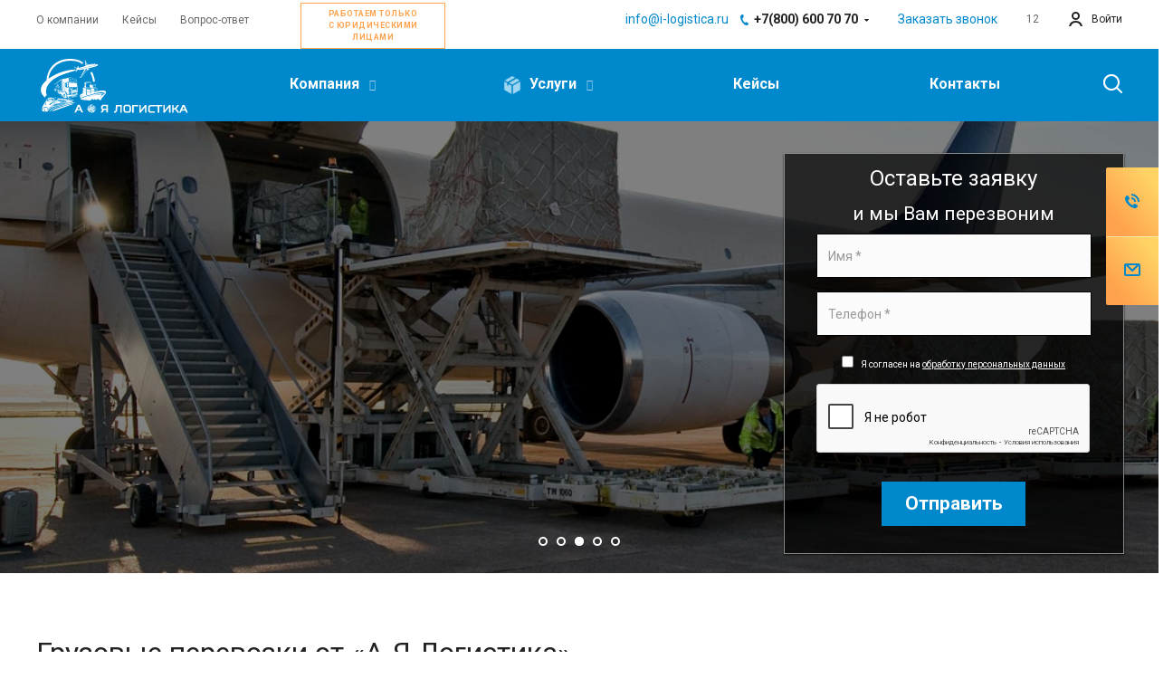

--- FILE ---
content_type: text/html; charset=UTF-8
request_url: https://i-logistica.ru/
body_size: 66508
content:
<!doctype html>
<html xmlns="http://www.w3.org/1999/xhtml" xml:lang="ru" lang="ru" class="">
	<head><link href="https://i-logistica.ru/" rel="canonical" />
						<title>Транспортная компания «А-Я Логистика» | Грузовые перевозки и логистика</title>
		<meta name="viewport" content="initial-scale=1.0, width=device-width" />
		<meta name="HandheldFriendly" content="true" />
		<meta name="yes" content="yes" />
		<meta name="apple-mobile-web-app-status-bar-style" content="black" />
		<meta name="SKYPE_TOOLBAR" content="SKYPE_TOOLBAR_PARSER_COMPATIBLE" />
		<meta http-equiv="Content-Type" content="text/html; charset=UTF-8" />
<meta name="keywords" content="грузовые перевозки, логистика Москва" />
<meta name="description" content="«А-Я Логистика» – транспортная компания с опытом работы более 10 лет. Выполняем грузоперевозки любой сложности по России и заграницу. Услуги логистики по перевозке грузов всеми видами транспорта: авто, авиа, ж/д и т.д." />
<link href="https://fonts.googleapis.com/css?family=Roboto:300italic,400italic,500italic,700italic,400,300,500,700subset=latin,cyrillic-ext"  rel="stylesheet" />
<link href="/bitrix/js/ui/design-tokens/dist/ui.design-tokens.css?168001308824720"  rel="stylesheet" />
<link href="/bitrix/js/ui/fonts/opensans/ui.font.opensans.css?16800130742555"  rel="stylesheet" />
<link href="/bitrix/js/main/popup/dist/main.popup.bundle.css?168001319928324"  rel="stylesheet" />
<link href="/bitrix/cache/css/s1/aspro-allcorp2/template_0bf7b216634135a50634218ef4ac3898/template_0bf7b216634135a50634218ef4ac3898_v1.css?1754370503763435"  data-template-style="true" rel="stylesheet" />
<link href="/bitrix/panel/main/popup.css?168001319922696"  data-template-style="true"  rel="stylesheet" />
<script>if(!window.BX)window.BX={};if(!window.BX.message)window.BX.message=function(mess){if(typeof mess==='object'){for(let i in mess) {BX.message[i]=mess[i];} return true;}};</script>
<script>(window.BX||top.BX).message({'JS_CORE_LOADING':'Загрузка...','JS_CORE_NO_DATA':'- Нет данных -','JS_CORE_WINDOW_CLOSE':'Закрыть','JS_CORE_WINDOW_EXPAND':'Развернуть','JS_CORE_WINDOW_NARROW':'Свернуть в окно','JS_CORE_WINDOW_SAVE':'Сохранить','JS_CORE_WINDOW_CANCEL':'Отменить','JS_CORE_WINDOW_CONTINUE':'Продолжить','JS_CORE_H':'ч','JS_CORE_M':'м','JS_CORE_S':'с','JSADM_AI_HIDE_EXTRA':'Скрыть лишние','JSADM_AI_ALL_NOTIF':'Показать все','JSADM_AUTH_REQ':'Требуется авторизация!','JS_CORE_WINDOW_AUTH':'Войти','JS_CORE_IMAGE_FULL':'Полный размер'});</script>

<script src="/bitrix/js/main/core/core.js?1681196237487656"></script>

<script>BX.setJSList(['/bitrix/js/main/core/core_ajax.js','/bitrix/js/main/core/core_promise.js','/bitrix/js/main/polyfill/promise/js/promise.js','/bitrix/js/main/loadext/loadext.js','/bitrix/js/main/loadext/extension.js','/bitrix/js/main/polyfill/promise/js/promise.js','/bitrix/js/main/polyfill/find/js/find.js','/bitrix/js/main/polyfill/includes/js/includes.js','/bitrix/js/main/polyfill/matches/js/matches.js','/bitrix/js/ui/polyfill/closest/js/closest.js','/bitrix/js/main/polyfill/fill/main.polyfill.fill.js','/bitrix/js/main/polyfill/find/js/find.js','/bitrix/js/main/polyfill/matches/js/matches.js','/bitrix/js/main/polyfill/core/dist/polyfill.bundle.js','/bitrix/js/main/core/core.js','/bitrix/js/main/polyfill/intersectionobserver/js/intersectionobserver.js','/bitrix/js/main/lazyload/dist/lazyload.bundle.js','/bitrix/js/main/polyfill/core/dist/polyfill.bundle.js','/bitrix/js/main/parambag/dist/parambag.bundle.js']);
</script>
<script>(window.BX||top.BX).message({'MAIN_USER_CONSENT_REQUEST_TITLE':'Согласие пользователя','MAIN_USER_CONSENT_REQUEST_BTN_ACCEPT':'Принимаю','MAIN_USER_CONSENT_REQUEST_BTN_REJECT':'Не принимаю','MAIN_USER_CONSENT_REQUEST_LOADING':'Загрузка..','MAIN_USER_CONSENT_REQUEST_ERR_TEXT_LOAD':'Не удалось загрузить текст соглашения.'});</script>
<script>(window.BX||top.BX).message({'JS_CORE_LOADING':'Загрузка...','JS_CORE_NO_DATA':'- Нет данных -','JS_CORE_WINDOW_CLOSE':'Закрыть','JS_CORE_WINDOW_EXPAND':'Развернуть','JS_CORE_WINDOW_NARROW':'Свернуть в окно','JS_CORE_WINDOW_SAVE':'Сохранить','JS_CORE_WINDOW_CANCEL':'Отменить','JS_CORE_WINDOW_CONTINUE':'Продолжить','JS_CORE_H':'ч','JS_CORE_M':'м','JS_CORE_S':'с','JSADM_AI_HIDE_EXTRA':'Скрыть лишние','JSADM_AI_ALL_NOTIF':'Показать все','JSADM_AUTH_REQ':'Требуется авторизация!','JS_CORE_WINDOW_AUTH':'Войти','JS_CORE_IMAGE_FULL':'Полный размер'});</script>
<script>(window.BX||top.BX).message({'LANGUAGE_ID':'ru','FORMAT_DATE':'DD.MM.YYYY','FORMAT_DATETIME':'DD.MM.YYYY HH:MI:SS','COOKIE_PREFIX':'BITRIX_SM','SERVER_TZ_OFFSET':'10800','UTF_MODE':'Y','SITE_ID':'s1','SITE_DIR':'/','USER_ID':'','SERVER_TIME':'1769239907','USER_TZ_OFFSET':'0','USER_TZ_AUTO':'Y','bitrix_sessid':'3715f8c154fab850d3a9f7e991e70c44'});</script>


<script src="/bitrix/js/main/jquery/jquery-2.2.4.min.js?168001302385578"></script>
<script src="/bitrix/js/main/ajax.js?165728204135509"></script>
<script src="/bitrix/js/aspro.allcorp2/captcha/delayed.js?169099120413595"></script>
<script src="/bitrix/js/main/popup/dist/main.popup.bundle.js?1680013195116769"></script>
<script src="/bitrix/js/main/pageobject/pageobject.js?1679481026864"></script>
<script src="/bitrix/js/main/core/core_window.js?168001300398768"></script>
<script>BX.setCSSList(['/local/templates/aspro-allcorp2/css/bootstrap.css','/local/templates/aspro-allcorp2/css/fonts/font-awesome/css/font-awesome.min.css','/local/templates/aspro-allcorp2/vendor/flexslider/flexslider.css','/local/templates/aspro-allcorp2/css/jquery.fancybox.css','/local/templates/aspro-allcorp2/css/theme-elements.css','/local/templates/aspro-allcorp2/css/theme-responsive.css','/local/templates/aspro-allcorp2/css/print.css','/local/templates/aspro-allcorp2/css/animation/animate.min.css','/local/templates/aspro-allcorp2/css/animation/animation_ext.css','/local/templates/aspro-allcorp2/css/h1-normal.css','/bitrix/templates/.default/ajax/ajax.css','/local/templates/aspro-allcorp2/css/slick.css','/local/templates/aspro-allcorp2/css/slick-theme.css','/local/templates/aspro-allcorp2/css/width-3.css','/local/templates/aspro-allcorp2/css/font-10.css','/local/templates/aspro-allcorp2/components/aspro/form.allcorp2/callback/style.css','/local/templates/aspro-allcorp2/components/bitrix/main.userconsent.request/userconsent.v2/user_consent.css','/local/templates/aspro-allcorp2/components/bitrix/menu/top.v2/style.css','/local/templates/aspro-allcorp2/components/bitrix/menu/big_menu_service/style.css','/local/templates/aspro-allcorp2/styles.css','/local/templates/aspro-allcorp2/template_styles.css','/local/templates/aspro-allcorp2/css/responsive.css','/local/templates/aspro-allcorp2/themes/10/colors.css','/local/templates/aspro-allcorp2/bg_color/light/bgcolors.css','/local/templates/aspro-allcorp2/css/custom.css']);</script>
<script data-skip-moving='true'>window['asproRecaptcha'] = {params: {'recaptchaColor':'light','recaptchaLogoShow':'n','recaptchaSize':'normal','recaptchaBadge':'bottomright','recaptchaLang':'ru'},key: '6LcOMrYUAAAAADDIH2PpplzL1QAw1jlubjezBAEA',ver: '2'};</script>
<link rel="shortcut icon" href="/favicon.png" type="image/png" />
<link rel="apple-touch-icon" sizes="180x180" href="/upload/CAllcorp2/08d/08dc171a01fb0e99553a27a6fdfccb93.png" />
<link rel="alternate" media="only screen and (max-width: 640px)" href="https://i-logistica.ru/"/>
<script>BX.message({'JS_REQUIRED':'Заполните это поле!','JS_FORMAT':'Неверный формат!','JS_FILE_EXT':'Недопустимое расширение файла!','JS_PASSWORD_COPY':'Пароли не совпадают!','JS_PASSWORD_LENGTH':'Минимум 6 символов!','JS_ERROR':'Неверно заполнено поле!','JS_FILE_SIZE':'Максимальный размер 5мб!','JS_FILE_BUTTON_NAME':'Выберите файл','JS_FILE_DEFAULT':'Файл не найден','JS_DATE':'Некорректная дата!','JS_DATETIME':'Некорректная дата/время!','JS_REQUIRED_LICENSES':'Согласитесь с условиями','S_CALLBACK':'Заказать звонок','S_QUESTION':'Задать вопрос','S_ASK_QUESTION':'Задать вопрос','ERROR_INCLUDE_MODULE_DIGITAL_TITLE':'Ошибка подключения модуля &laquo;Аспро: Digital-компания&raquo;','ERROR_INCLUDE_MODULE_DIGITAL_TEXT':'Ошибка подключения модуля &laquo;Аспро: Digital-компания&raquo;.<br />Пожалуйста установите модуль и повторите попытку','S_SERVICES':'Наши услуги','S_SERVICES_SHORT':'Услуги','S_TO_ALL_SERVICES':'Все услуги','S_CATALOG':'Каталог товаров','S_CATALOG_SHORT':'Каталог','S_TO_ALL_CATALOG':'Весь каталог','S_CATALOG_FAVORITES':'Наши товары','S_CATALOG_FAVORITES_SHORT':'Товары','S_NEWS':'Новости','S_TO_ALL_NEWS':'Все новости','S_COMPANY':'О компании','S_OTHER':'Прочее','S_CONTENT':'Контент','T_JS_ARTICLE':'Артикул: ','T_JS_NAME':'Наименование: ','T_JS_PRICE':'Цена: ','T_JS_QUANTITY':'Количество: ','T_JS_SUMM':'Сумма: ','FANCY_CLOSE':'Закрыть','FANCY_NEXT':'Вперед','FANCY_PREV':'Назад','CUSTOM_COLOR_CHOOSE':'Выбрать','CUSTOM_COLOR_CANCEL':'Отмена','S_MOBILE_MENU':'Меню','DIGITAL_T_MENU_BACK':'Назад','DIGITAL_T_MENU_CALLBACK':'Обратная связь','DIGITAL_T_MENU_CONTACTS_TITLE':'Будьте на связи','TITLE_BASKET':'В корзине товаров на #SUMM#','BASKET_SUMM':'#SUMM#','EMPTY_BASKET':'Корзина пуста','TITLE_BASKET_EMPTY':'Корзина пуста','BASKET':'Корзина','SEARCH_TITLE':'Поиск','SOCIAL_TITLE':'Оставайтесь на связи','LOGIN':'Войти','MY_CABINET':'Мой кабинет','SUBSCRIBE_TITLE':'Будьте всегда в курсе','HEADER_SCHEDULE':'Время работы','SEO_TEXT':'SEO описание','COMPANY_IMG':'Картинка компании','COMPANY_TEXT':'Описание компании','JS_RECAPTCHA_ERROR':'Пройдите проверку','JS_PROCESSING_ERROR':'Согласитесь с условиями!','CONFIG_SAVE_SUCCESS':'Настройки сохранены','CONFIG_SAVE_FAIL':'Ошибка сохранения настроек','RELOAD_PAGE':'Обновить страницу','REFRESH':'Поменять картинку','RECAPTCHA_TEXT':'Подтвердите, что вы не робот'})</script>
<meta property="og:title" content="Транспортная компания «А-Я Логистика» | Грузовые перевозки и логистика" />
<meta property="og:type" content="website" />
<meta property="og:image" content="https://i-logistica.ru/logo.png" />
<link rel="image_src" href="https://i-logistica.ru/logo.png"  />
<meta property="og:url" content="https://i-logistica.ru/" />
<meta property="og:description" content="«А-Я Логистика» – транспортная компания с опытом работы более 10 лет. Выполняем грузоперевозки любой сложности по России и заграницу. Услуги логистики по перевозке грузов всеми видами транспорта: авто, авиа, ж/д и т.д." />




<script src="/local/templates/aspro-allcorp2/js/jquery.actual.min.js?16800113511239"></script>
<script src="/local/templates/aspro-allcorp2/js/jquery.fancybox.js?168001135148706"></script>
<script src="/local/templates/aspro-allcorp2/vendor/jquery.easing.js?16800113518097"></script>
<script src="/local/templates/aspro-allcorp2/vendor/jquery.appear.js?16800113513188"></script>
<script src="/local/templates/aspro-allcorp2/vendor/jquery.cookie.js?16800113512247"></script>
<script src="/local/templates/aspro-allcorp2/vendor/bootstrap.js?168001135127908"></script>
<script src="/local/templates/aspro-allcorp2/vendor/flexslider/jquery.flexslider.js?168001135155194"></script>
<script src="/local/templates/aspro-allcorp2/vendor/jquery.validate.min.js?168001135122254"></script>
<script src="/local/templates/aspro-allcorp2/js/jquery.uniform.min.js?16800113518308"></script>
<script src="/local/templates/aspro-allcorp2/js/jquery-ui.min.js?168001135132162"></script>
<script src="/local/templates/aspro-allcorp2/js/jqModal.js?168001135110833"></script>
<script src="/local/templates/aspro-allcorp2/js/detectmobilebrowser.js?16800113512203"></script>
<script src="/local/templates/aspro-allcorp2/js/matchMedia.js?16800113511700"></script>
<script src="/local/templates/aspro-allcorp2/js/jquery.waypoints.min.js?16800113518044"></script>
<script src="/local/templates/aspro-allcorp2/js/jquery.counterup.js?16800113511069"></script>
<script src="/local/templates/aspro-allcorp2/js/jquery.alphanumeric.js?16800113511972"></script>
<script src="/local/templates/aspro-allcorp2/js/jquery.autocomplete.js?168001135132714"></script>
<script src="/local/templates/aspro-allcorp2/js/jquery.mCustomScrollbar.js?168001135192949"></script>
<script src="/local/templates/aspro-allcorp2/js/jquery.mobile.custom.touch.min.js?16800113517784"></script>
<script src="/local/templates/aspro-allcorp2/js/general.js?1680011351132103"></script>
<script src="/local/templates/aspro-allcorp2/js/custom.js?175332724110476"></script>
<script src="/local/templates/aspro-allcorp2/js/slick.min.js?168001135153181"></script>
<script src="/local/templates/aspro-allcorp2/js/readmore.js?16800113519200"></script>
<script src="/local/templates/aspro-allcorp2/js/jquery.delayed.js?16940780593742"></script>
<script src="/local/templates/aspro-allcorp2/components/aspro/form.allcorp2/callback/script.js?1680011351444"></script>
<script src="/local/templates/aspro-allcorp2/components/bitrix/main.userconsent.request/userconsent.v2/user_consent.js?168001135111416"></script>
<script src="/local/templates/aspro-allcorp2/components/bitrix/menu/big_menu_service/script.js?17023046222259"></script>
<script src="/local/templates/aspro-allcorp2/components/aspro/catalog.section.list.allcorp2/front_sections_with_childs/script.js?1680011351194"></script>
<script src="/local/templates/aspro-allcorp2/components/bitrix/news.list/front-news/script.js?1680011352136"></script>
<script src="/local/templates/aspro-allcorp2/components/bitrix/news.list/front-projects_1/script.js?1680011352534"></script>
<script src="/bitrix/components/bitrix/search.title/script.js?16794808439847"></script>
<script src="/local/templates/aspro-allcorp2/components/bitrix/search.title/fixed/script.js?16800113519869"></script>
<script src="/local/templates/aspro-allcorp2/js/jquery.inputmask.bundle.min.js?168001135170933"></script>
<script>var _ba = _ba || []; _ba.push(["aid", "7f0870c7bd8cf0624521e85ac0aa8686"]); _ba.push(["host", "i-logistica.ru"]); (function() {var ba = document.createElement("script"); ba.type = "text/javascript"; ba.async = true;ba.src = (document.location.protocol == "https:" ? "https://" : "http://") + "bitrix.info/ba.js";var s = document.getElementsByTagName("script")[0];s.parentNode.insertBefore(ba, s);})();</script>


				<meta name="keywords" content="грузовые перевозки, логистика Москва" />
		
				                <!-- Google tag (gtag.js) -->
<script async src="https://www.googletagmanager.com/gtag/js?id=G-4MFD2M1PFF"></script>
<script>
  window.dataLayer = window.dataLayer || [];
  function gtag(){dataLayer.push(arguments);}
  gtag('js', new Date());

  gtag('config', 'G-4MFD2M1PFF');
</script>
<!-- Google Tag Manager -->
<script>(function(w,d,s,l,i){w[l]=w[l]||[];w[l].push({'gtm.start':
new Date().getTime(),event:'gtm.js'});var f=d.getElementsByTagName(s)[0],
j=d.createElement(s),dl=l!='dataLayer'?'&l='+l:'';j.async=true;j.src=
'https://www.googletagmanager.com/gtm.js?id='+i+dl;f.parentNode.insertBefore(j,f);
})(window,document,'script','dataLayer','GTM-WJ52MH64');</script>
<!-- End Google Tag Manager -->
	</head>
		<body class="front-banners-big-long header_opacity hide_menu_page header_fill_light side_left all_title_2 mfixed_N mfixed_view_always fill_bg_n mheader-vcustom footer-v1 fill_bg_n header-v2 title-v1 with_cabinet with_phones ">
		<div id="panel"></div>

        <!-- Google Tag Manager (noscript) -->
        <noscript><iframe src="https://www.googletagmanager.com/ns.html?id=GTM-N2FFX78"
        height="0" width="0" style="display:none;visibility:hidden"></iframe></noscript>
        <!-- End Google Tag Manager (noscript) -->

		
				<script>
		var arBasketItems = {};
		var arAllcorp2Options = ({
			'SITE_DIR' : '/',
			'SITE_ID' : 's1',
			'SITE_TEMPLATE_PATH' : '/local/templates/aspro-allcorp2',
			'SITE_ADDRESS' : "'i-logistica.ru,i-logistica.ru'",
			'THEME' : ({
				'THEME_SWITCHER' : 'N',
				'BASE_COLOR' : '10',
				'BASE_COLOR_CUSTOM' : '0088cc',
				'LOGO_IMAGE' : '/upload/CAllcorp2/1eb/1ebfee341c2f5b21c9b442702e2be86b.svg',
				'LOGO_IMAGE_LIGHT' : '',
				'TOP_MENU' : 'N',
				'TOP_MENU_FIXED' : 'Y',
				'COLORED_LOGO' : 'N',
				'SIDE_MENU' : 'LEFT',
				'SCROLLTOTOP_TYPE' : 'ROUND_COLOR',
				'SCROLLTOTOP_POSITION' : 'PADDING',
				'SCROLLTOTOP_POSITION_RIGHT' : '',
				'SCROLLTOTOP_POSITION_BOTTOM' : '',
				'CAPTCHA_FORM_TYPE' : 'Y',
				'PHONE_MASK' : '+7 (999) 999-99-99',
				'VALIDATE_PHONE_MASK' : '^[+][0-9] [(][0-9]{3}[)] [0-9]{3}[-][0-9]{2}[-][0-9]{2}$',
				'DATE_MASK' : 'dd.mm.yyyy',
				'DATE_PLACEHOLDER' : 'дд.мм.гггг',
				'VALIDATE_DATE_MASK' : '^[0-9]{1,2}\.[0-9]{1,2}\.[0-9]{4}$',
				'DATETIME_MASK' : 'dd.mm.yyyy h:s',
				'DATETIME_PLACEHOLDER' : 'дд.мм.гггг чч:мм',
				'VALIDATE_DATETIME_MASK' : '^[0-9]{1,2}\.[0-9]{1,2}\.[0-9]{4} [0-9]{1,2}\:[0-9]{1,2}$',
				'VALIDATE_FILE_EXT' : 'png|jpg|jpeg|gif|doc|docx|xls|xlsx|txt|pdf|odt|rtf',
				'SOCIAL_VK' : '',
				'SOCIAL_FACEBOOK' : '',
				'SOCIAL_TWITTER' : '',
				'SOCIAL_YOUTUBE' : '',
				'SOCIAL_ODNOKLASSNIKI' : 'https://ok.ru/group/56284006973619',
				'SOCIAL_GOOGLEPLUS' : '',
				'BANNER_WIDTH' : '',
				'TEASERS_INDEX' : 'Y',
				'CATALOG_INDEX' : 'N',
				'PORTFOLIO_INDEX' : 'N',
				'INSTAGRAMM_INDEX' : 'N',
				'BIGBANNER_ANIMATIONTYPE' : 'SLIDE_HORIZONTAL',
				'BIGBANNER_SLIDESSHOWSPEED' : '5000',
				'BIGBANNER_ANIMATIONSPEED' : '600',
				'PARTNERSBANNER_SLIDESSHOWSPEED' : '5000',
				'PARTNERSBANNER_ANIMATIONSPEED' : '600',
				'ORDER_VIEW' : 'N',
				'ORDER_BASKET_VIEW' : 'FLY',
				'URL_BASKET_SECTION' : '/cart/',
				'URL_ORDER_SECTION' : '/cart/order/',
				'PAGE_WIDTH' : '3',
				'PAGE_CONTACTS' : '1',
				'CATALOG_BLOCK_TYPE' : 'catalog_table',
				'HEADER_TYPE' : '2',
				'HEADER_TOP_LINE' : '',
				'HEADER_FIXED' : '2',
				'HEADER_MOBILE' : 'custom',
				'HEADER_MOBILE_MENU' : '1',
				'HEADER_MOBILE_MENU_SHOW_TYPE' : '',
				'TYPE_SEARCH' : 'fixed',
				'PAGE_TITLE' : '1',
				'INDEX_TYPE' : 'index1',
				'FOOTER_TYPE' : '1',
				'REGIONALITY_SEARCH_ROW' : 'N',
				'FOOTER_TYPE' : '1',
				'PRINT_BUTTON' : 'N',
				'SHOW_SMARTFILTER' : 'Y',
				'LICENCE_CHECKED' : 'N',
				'FILTER_VIEW' : 'VERTICAL',
				'YA_GOLAS' : 'N',
				'YA_COUNTER_ID' : '54372970',
				'USE_FORMS_GOALS' : 'COMMON',
				'USE_SALE_GOALS' : 'Y',
				'USE_DEBUG_GOALS' : 'N',
				'DEFAULT_MAP_MARKET' : 'N',
				'IS_BASKET_PAGE' : '',
				'IS_ORDER_PAGE' : '',
				'COMPACT_FOOTER_MOBILE' : 'Y',
			}),
			"PRESETS": [{'ID':'968','TITLE':'Тип 1','DESCRIPTION':'','IMG':'/bitrix/images/aspro.allcorp2/themes/preset968_1573817463.png','OPTIONS':{'THEME_SWITCHER':'Y','BASE_COLOR':'10','BASE_COLOR_CUSTOM':'0088cc','SHOW_BG_BLOCK':'N','COLORED_LOGO':'Y','PAGE_WIDTH':'3','FONT_STYLE':'10','MENU_COLOR':'NONE','LEFT_BLOCK':'1','SIDE_MENU':'LEFT','H1_STYLE':'2','TYPE_SEARCH':'fixed','PAGE_TITLE':'5','HOVER_TYPE_IMG':'blink','SHOW_LICENCE':'Y','MAX_DEPTH_MENU':'3','HIDE_SITE_NAME_TITLE':'Y','SHOW_CALLBACK':'Y','PRINT_BUTTON':'N','USE_GOOGLE_RECAPTCHA':'N','GOOGLE_RECAPTCHA_SHOW_LOGO':'Y','HIDDEN_CAPTCHA':'Y','INSTAGRAMM_WIDE_BLOCK':'N','BIGBANNER_HIDEONNARROW':'N','INDEX_TYPE':{'VALUE':'index1','SUB_PARAMS':{'BIG_BANNER_INDEX':'Y','FLOAT_BANNERS_INDEX':{'VALUE':'Y','TEMPLATE':'front-banners-float'},'CATALOG_SECTIONS_INDEX':'Y','TEASERS_INDEX':'Y','NEWS_INDEX':'Y','BLOG_INDEX':'Y','PORTFOLIO_INDEX':{'VALUE':'N','TEMPLATE':'front-projects_1'},'CATALOG_INDEX':'Y','REVIEWS_INDEX':'Y','INSTAGRAMM_INDEX':'Y','COMPANY_INDEX':'Y','PARTNERS_INDEX':'Y','MAP_INDEX':'N'},'ORDER':'BIG_BANNER_INDEX,FLOAT_BANNERS_INDEX,CATALOG_SECTIONS_INDEX,CATALOG_INDEX,TEASERS_INDEX,NEWS_INDEX,BLOG_INDEX,PORTFOLIO_INDEX,REVIEWS_INDEX,INSTAGRAMM_INDEX,COMPANY_INDEX,PARTNERS_INDEX,MAP_INDEX'},'FRONT_PAGE_BRANDS':'brands_slider','FRONT_PAGE_SECTIONS':'front_sections_only','TOP_MENU_FIXED':'Y','HEADER_TYPE':'1','USE_REGIONALITY':'Y','FILTER_VIEW':'COMPACT','SEARCH_VIEW_TYPE':'with_filter','USE_FAST_VIEW_PAGE_DETAIL':'fast_view_1','SHOW_TOTAL_SUMM':'Y','CHANGE_TITLE_ITEM':'N','VIEW_TYPE_HIGHLOAD_PROP':'N','SHOW_HEADER_GOODS':'Y','SEARCH_HIDE_NOT_AVAILABLE':'N','LEFT_BLOCK_CATALOG_ICONS':'N','SHOW_CATALOG_SECTIONS_ICONS':'Y','LEFT_BLOCK_CATALOG_DETAIL':'Y','CATALOG_COMPARE':'Y','CATALOG_PAGE_DETAIL':'element_1','SHOW_BREADCRUMBS_CATALOG_SUBSECTIONS':'Y','SHOW_BREADCRUMBS_CATALOG_CHAIN':'H1','TYPE_SKU':'TYPE_1','DETAIL_PICTURE_MODE':'POPUP','MENU_POSITION':'LINE','MENU_TYPE_VIEW':'HOVER','VIEWED_TYPE':'LOCAL','VIEWED_TEMPLATE':'HORIZONTAL','USE_WORD_EXPRESSION':'Y','ORDER_BASKET_VIEW':'FLY','ORDER_BASKET_COLOR':'DARK','SHOW_BASKET_ONADDTOCART':'Y','SHOW_BASKET_PRINT':'Y','SHOW_BASKET_ON_PAGES':'N','USE_PRODUCT_QUANTITY_LIST':'Y','USE_PRODUCT_QUANTITY_DETAIL':'Y','ONE_CLICK_BUY_CAPTCHA':'N','SHOW_ONECLICKBUY_ON_BASKET_PAGE':'Y','ONECLICKBUY_SHOW_DELIVERY_NOTE':'N','PAGE_CONTACTS':'3','CONTACTS_USE_FEEDBACK':'Y','CONTACTS_USE_MAP':'Y','BLOG_PAGE':'list_elements_2','PROJECTS_PAGE':'list_elements_2','NEWS_PAGE':'list_elements_2','STAFF_PAGE':'list_elements_1','PARTNERS_PAGE':'list_elements_1','PARTNERS_PAGE_DETAIL':'element_4','VACANCY_PAGE':'list_elements_1','LICENSES_PAGE':'list_elements_1','FOOTER_TYPE':'1','ADV_TOP_HEADER':'N','ADV_TOP_UNDERHEADER':'N','ADV_SIDE':'Y','ADV_CONTENT_TOP':'N','ADV_CONTENT_BOTTOM':'N','ADV_FOOTER':'N','HEADER_MOBILE_FIXED':'Y','HEADER_MOBILE':'1','HEADER_MOBILE_MENU':'2','HEADER_MOBILE_MENU_OPEN':'1','PERSONAL_ONEFIO':'Y','LOGIN_EQUAL_EMAIL':'N','YA_GOALS':'N','YANDEX_ECOMERCE':'N','GOOGLE_ECOMERCE':'N','CALLBACK_BUTTON':'Y','RIGHT_FORM_BLOCK':'Y','USE_BITRIX_FORM':'Y','USE_LAZY_LOAD':'Y','VIEW_TYPE_LEFT_BLOCK':'with_tizers','COUNT_ITEMS_IN_LINE_MENU':'4','ORDER_VIEW':'Y','SHOW_SMARTFILTER':'Y','SHOW_LEFT_BLOCK':'Y','SECTIONS_TYPE_VIEW_CATALOG':'sections_2','SECTION_TYPE_VIEW_CATALOG':'section_2','ELEMENTS_TABLE_TYPE_VIEW':'catalog_table_2','SECTIONS_TYPE_VIEW':'sections_1','SECTION_TYPE_VIEW':'section_2','ELEMENTS_PAGE':'list_elements_1','ELEMENT_PAGE_DETAIL':'element_1','ELEMENTS_PROJECT_PAGE':'list_elements_2','SHOW_PROJECTS_MAP':'Y','SHOW_PROJECTS_MAP_DETAIL':'Y','COMPACT_MOBILE_MENU':'Y','FIXED_MOBILE_MENU':'Y','BIGBANNER_MOBILE':'3','CATALOG_SECTIONS_COMPACT_VIEW_MOBILE':'N','COMPACT_FOOTER_MOBILE':'Y','CABINET':'Y','YA_GOLAS':'N','CATALOG_SECTIONS_COMPACT_VIEW_MOBILE_MAINPAGE':'N','CATALOG_SECTIONS_COMPACT_VIEW_MOBILE_PRODUCT':'N'}},{'ID':'983','TITLE':'Тип 2','DESCRIPTION':'','IMG':'/bitrix/images/aspro.allcorp2/themes/preset983_1573819403.png','OPTIONS':{'BASE_COLOR':'4','BASE_COLOR_CUSTOM':'de002b','SHOW_BG_BLOCK':'N','FONT_STYLE':'10','PAGE_WIDTH':'3','H1_STYLE':'2','PAGE_TITLE':'1','HOVER_TYPE_IMG':'blink','SHOW_LICENCE':'Y','PRINT_BUTTON':'N','CALLBACK_BUTTON':'Y','RIGHT_FORM_BLOCK':'Y','USE_BITRIX_FORM':'Y','USE_LAZY_LOAD':'Y','INDEX_TYPE':{'VALUE':'index2','SUB_PARAMS':{'BIG_BANNER_INDEX':'Y','PORTFOLIO_INDEX':{'VALUE':'Y','TEMPLATE':'front-projects_2'},'CATALOG_SECTIONS_INDEX':'N','TEASERS_INDEX':'Y','NEWS_INDEX':'N','BLOG_INDEX':'N','CATALOG_INDEX':'Y','FLOAT_BANNERS_INDEX':{'VALUE':'N','TEMPLATE':'front-services_3'},'REVIEWS_INDEX':'Y','INSTAGRAMM_INDEX':'Y','COMPANY_INDEX':'N','PARTNERS_INDEX':'N','MAP_INDEX':'N'},'ORDER':'BIG_BANNER_INDEX,PORTFOLIO_INDEX,CATALOG_SECTIONS_INDEX,NEWS_INDEX,BLOG_INDEX,CATALOG_INDEX,TEASERS_INDEX,FLOAT_BANNERS_INDEX,REVIEWS_INDEX,INSTAGRAMM_INDEX,COMPANY_INDEX,PARTNERS_INDEX,MAP_INDEX'},'TOP_MENU_FIXED':'Y','MENU_COLOR':'LIGHT','HEADER_TYPE':'2','SIDE_MENU':'LEFT','VIEW_TYPE_LEFT_BLOCK':'with_tizers','SHOW_CATALOG_SECTIONS_ICONS':'Y','COUNT_ITEMS_IN_LINE_MENU':'4','USE_REGIONALITY':'Y','ORDER_VIEW':'Y','SHOW_SMARTFILTER':'Y','SHOW_LEFT_BLOCK':'Y','SECTIONS_TYPE_VIEW_CATALOG':'sections_2','SECTION_TYPE_VIEW_CATALOG':'section_2','ELEMENTS_TABLE_TYPE_VIEW':'catalog_table_2','CATALOG_PAGE_DETAIL':'element_1','SECTIONS_TYPE_VIEW':'sections_1','SECTION_TYPE_VIEW':'section_2','ELEMENTS_PAGE':'list_elements_1','ELEMENT_PAGE_DETAIL':'element_1','ELEMENTS_PROJECT_PAGE':'list_elements_2','SHOW_PROJECTS_MAP':'Y','SHOW_PROJECTS_MAP_DETAIL':'Y','PAGE_CONTACTS':'3','BLOG_PAGE':'list_elements_2','NEWS_PAGE':'list_elements_2','STAFF_PAGE':'list_elements_1','PARTNERS_PAGE':'list_elements_1','VACANCY_PAGE':'list_elements_1','LICENSES_PAGE':'list_elements_1','FOOTER_TYPE':'3','ADV_TOP_HEADER':'N','ADV_TOP_UNDERHEADER':'N','ADV_SIDE':'Y','ADV_CONTENT_TOP':'N','ADV_CONTENT_BOTTOM':'N','ADV_FOOTER':'N','HEADER_MOBILE_FIXED':'Y','HEADER_MOBILE':'1','HEADER_MOBILE_MENU':'2','COMPACT_MOBILE_MENU':'Y','HEADER_MOBILE_MENU_OPEN':'1','BIGBANNER_MOBILE':'3','CATALOG_SECTIONS_COMPACT_VIEW_MOBILE_MAINPAGE':'N','CATALOG_SECTIONS_COMPACT_VIEW_MOBILE_PRODUCT':'N','COMPACT_FOOTER_MOBILE':'Y','CABINET':'Y','LOGIN_EQUAL_EMAIL':'N','YA_GOLAS':'N'}},{'ID':'521','TITLE':'Тип 3','DESCRIPTION':'','IMG':'/bitrix/images/aspro.allcorp2/themes/preset521_1573819598.png','OPTIONS':{'BASE_COLOR':'13','BASE_COLOR_CUSTOM':'0fa8ae','SHOW_BG_BLOCK':'N','FONT_STYLE':'4','PAGE_WIDTH':'3','H1_STYLE':'2','PAGE_TITLE':'1','HOVER_TYPE_IMG':'blink','SHOW_LICENCE':'Y','PRINT_BUTTON':'N','CALLBACK_BUTTON':'Y','RIGHT_FORM_BLOCK':'Y','USE_BITRIX_FORM':'Y','USE_LAZY_LOAD':'Y','INDEX_TYPE':{'VALUE':'index3','SUB_PARAMS':{'BIG_BANNER_INDEX':'Y','TEASERS_INDEX':'Y','FLOAT_BANNERS_INDEX':{'VALUE':'Y','TEMPLATE':'front-services_2'},'COMPANY_INDEX':'N','CATALOG_INDEX':'Y','PORTFOLIO_INDEX':{'VALUE':'Y','TEMPLATE':'front-projects_2'},'MAP_INDEX':'Y'},'ORDER':'BIG_BANNER_INDEX,PORTFOLIO_INDEX,CATALOG_SECTIONS_INDEX,NEWS_INDEX,BLOG_INDEX,CATALOG_INDEX,TEASERS_INDEX,FLOAT_BANNERS_INDEX,REVIEWS_INDEX,INSTAGRAMM_INDEX,COMPANY_INDEX,PARTNERS_INDEX,MAP_INDEX'},'TOP_MENU_FIXED':'Y','MENU_COLOR':'NONE','HEADER_TYPE':'1','SIDE_MENU':'LEFT','VIEW_TYPE_LEFT_BLOCK':'with_tizers','SHOW_CATALOG_SECTIONS_ICONS':'Y','COUNT_ITEMS_IN_LINE_MENU':'4','USE_REGIONALITY':'Y','ORDER_VIEW':'Y','SHOW_SMARTFILTER':'Y','SHOW_LEFT_BLOCK':'Y','SECTIONS_TYPE_VIEW_CATALOG':'sections_2','SECTION_TYPE_VIEW_CATALOG':'section_2','ELEMENTS_TABLE_TYPE_VIEW':'catalog_table_2','CATALOG_PAGE_DETAIL':'element_1','SECTIONS_TYPE_VIEW':'sections_1','SECTION_TYPE_VIEW':'section_2','ELEMENTS_PAGE':'list_elements_1','ELEMENT_PAGE_DETAIL':'element_1','ELEMENTS_PROJECT_PAGE':'list_elements_2','SHOW_PROJECTS_MAP':'Y','SHOW_PROJECTS_MAP_DETAIL':'Y','PAGE_CONTACTS':'3','BLOG_PAGE':'list_elements_2','NEWS_PAGE':'list_elements_2','STAFF_PAGE':'list_elements_1','PARTNERS_PAGE':'list_elements_1','VACANCY_PAGE':'list_elements_1','LICENSES_PAGE':'list_elements_1','FOOTER_TYPE':'5','ADV_TOP_HEADER':'N','ADV_TOP_UNDERHEADER':'N','ADV_SIDE':'Y','ADV_CONTENT_TOP':'N','ADV_CONTENT_BOTTOM':'N','ADV_FOOTER':'N','HEADER_MOBILE_FIXED':'Y','HEADER_MOBILE':'1','HEADER_MOBILE_MENU':'2','COMPACT_MOBILE_MENU':'Y','HEADER_MOBILE_MENU_OPEN':'1','BIGBANNER_MOBILE':'3','CATALOG_SECTIONS_COMPACT_VIEW_MOBILE_MAINPAGE':'N','CATALOG_SECTIONS_COMPACT_VIEW_MOBILE_PRODUCT':'N','COMPACT_FOOTER_MOBILE':'Y','CABINET':'Y','LOGIN_EQUAL_EMAIL':'N','YA_GOLAS':'N'}},{'ID':'223','TITLE':'Тип 4','DESCRIPTION':'','IMG':'/bitrix/images/aspro.allcorp2/themes/preset223_1573885220.png','OPTIONS':{'BASE_COLOR':'3','BASE_COLOR_CUSTOM':'e65100','SHOW_BG_BLOCK':'N','FONT_STYLE':'10','PAGE_WIDTH':'3','H1_STYLE':'2','PAGE_TITLE':'1','HOVER_TYPE_IMG':'blink','SHOW_LICENCE':'Y','PRINT_BUTTON':'N','CALLBACK_BUTTON':'Y','RIGHT_FORM_BLOCK':'Y','USE_BITRIX_FORM':'Y','USE_LAZY_LOAD':'Y','INDEX_TYPE':{'VALUE':'index4','SUB_PARAMS':{'BIG_BANNER_INDEX':'Y','TEASERS_INDEX':'Y','PORTFOLIO_INDEX':{'VALUE':'Y','TEMPLATE':'front-projects_1'},'CATALOG_SECTIONS_INDEX':'N','FLOAT_BANNERS_INDEX':{'VALUE':'Y','TEMPLATE':'front-services_1'},'CATALOG_INDEX':'Y','PARTNERS_INDEX':'Y','INSTAGRAMM_INDEX':'Y','NEWS_INDEX':'Y','REVIEWS_INDEX':'Y','BLOG_INDEX':'N','COMPANY_INDEX':'Y','MAP_INDEX':'Y'},'ORDER':'BIG_BANNER_INDEX,PORTFOLIO_INDEX,CATALOG_SECTIONS_INDEX,NEWS_INDEX,BLOG_INDEX,CATALOG_INDEX,TEASERS_INDEX,FLOAT_BANNERS_INDEX,REVIEWS_INDEX,INSTAGRAMM_INDEX,COMPANY_INDEX,PARTNERS_INDEX,MAP_INDEX'},'TOP_MENU_FIXED':'Y','MENU_COLOR':'COLORED','HEADER_TYPE':'3','SIDE_MENU':'LEFT','VIEW_TYPE_LEFT_BLOCK':'with_tizers','SHOW_CATALOG_SECTIONS_ICONS':'Y','COUNT_ITEMS_IN_LINE_MENU':'4','USE_REGIONALITY':'Y','ORDER_VIEW':'Y','SHOW_SMARTFILTER':'Y','SHOW_LEFT_BLOCK':'Y','SECTIONS_TYPE_VIEW_CATALOG':'sections_2','SECTION_TYPE_VIEW_CATALOG':'section_2','ELEMENTS_TABLE_TYPE_VIEW':'catalog_table_2','CATALOG_PAGE_DETAIL':'element_1','SECTIONS_TYPE_VIEW':'sections_1','SECTION_TYPE_VIEW':'section_2','ELEMENTS_PAGE':'list_elements_1','ELEMENT_PAGE_DETAIL':'element_1','ELEMENTS_PROJECT_PAGE':'list_elements_2','SHOW_PROJECTS_MAP':'Y','SHOW_PROJECTS_MAP_DETAIL':'Y','PAGE_CONTACTS':'3','BLOG_PAGE':'list_elements_2','NEWS_PAGE':'list_elements_2','STAFF_PAGE':'list_elements_1','PARTNERS_PAGE':'list_elements_1','VACANCY_PAGE':'list_elements_1','LICENSES_PAGE':'list_elements_1','FOOTER_TYPE':'4','ADV_TOP_HEADER':'N','ADV_TOP_UNDERHEADER':'N','ADV_SIDE':'Y','ADV_CONTENT_TOP':'N','ADV_CONTENT_BOTTOM':'N','ADV_FOOTER':'N','HEADER_MOBILE_FIXED':'Y','HEADER_MOBILE':'1','HEADER_MOBILE_MENU':'2','COMPACT_MOBILE_MENU':'Y','HEADER_MOBILE_MENU_OPEN':'1','BIGBANNER_MOBILE':'3','CATALOG_SECTIONS_COMPACT_VIEW_MOBILE_MAINPAGE':'N','CATALOG_SECTIONS_COMPACT_VIEW_MOBILE_PRODUCT':'N','COMPACT_FOOTER_MOBILE':'Y','CABINET':'Y','LOGIN_EQUAL_EMAIL':'N','YA_GOLAS':'N'}}],
		});
		if(arAllcorp2Options.SITE_ADDRESS)
			arAllcorp2Options.SITE_ADDRESS = arAllcorp2Options.SITE_ADDRESS.replace(/'/g, "");
		</script>
		<!--'start_frame_cache_options-block'-->			<script>
				var arBasketItems = [];
			</script>
		<!--'end_frame_cache_options-block'-->				



		
																																


				<div class="visible-lg visible-header visible-md title-v1 index">
			<header class="header_2 long ">
	<div class="top-block">
		<div class="maxwidth-theme sdj">
						<div class="top-block-item col-md-3 menus">
					<ul class="menu topest">
					<li  >
				<a href="/company/"><span>О компании</span></a>
			</li>
					<li  >
				<a href="/company/keysy/"><span>Кейсы</span></a>
			</li>
					<li  >
				<a href="/company/faq/"><span>Вопрос-ответ</span></a>
			</li>
				<li class="more hidden">
			<span>...</span>
			<ul class="dropdown"></ul>
		</li>
	</ul>
			</div>
										<div class="top-block-item pull-right personal">
					<div class="personal_wrap">
						<div class="personal top login twosmallfont">
														<!-- noindex -->
<a class="personal-link dark-color" title="Мой кабинет" rel="nofollow" target="_blank" href="http://forever.client.4logist.com/">
	<i class="svg inline svg-inline-cabinet" aria-hidden="true" title="Мой кабинет">
		<svg xmlns="http://www.w3.org/2000/svg" width="16" height="16" viewBox="0 0 16 16">
			<defs>
				<style>
					.cls-1 {
						fill: #222;
						fill-rule: evenodd;
					}
				</style>
			</defs>
			<path class="cls-1" d="M13.88,16A5.616,5.616,0,0,0,3.128,16h-2.1a7.66,7.66,0,0,1,14.954,0h-2.1ZM8.5,0A4.5,4.5,0,1,1,4,4.5,4.5,4.5,0,0,1,8.5,0Zm0,2A2.5,2.5,0,1,1,6,4.5,2.5,2.5,0,0,1,8.5,2Z"></path>
		</svg>
	</i>
	<span class="wrap">
		<span class="name">Войти</span>
	</span>
</a>
<!-- /noindex -->						</div>
					</div>
				</div>
									<div class="top-block-item pull-right visible-lg">
								<div class="address twosmallfont inline-block">
					<div>
                        12					</div>
				</div>
			</div>
						<div class="top-block-item pull-right">
				<div class="phone-block">
											<div class="inline-block">
							<a style="padding-right:10px;" href="mailto:info@i-logistica.ru">info@i-logistica.ru</a>
									
								<div class="phone with_dropdown">
								<i class="svg inline  svg-inline-phone colored" aria-hidden="true" ><svg xmlns="http://www.w3.org/2000/svg" width="9" height="12" viewBox="0 0 9 12">
  <defs>
    <style>
      .cls-1 {
        fill: #222;
        fill-rule: evenodd;
      }
    </style>
  </defs>
  <path data-name="Shape 51 copy 4" class="cls-1" d="M310.53,43.348a22.378,22.378,0,0,0,2.09,1.179,0.6,0.6,0,0,1,.314.827l-0.119.417a0.956,0.956,0,0,1-.57.7,4.408,4.408,0,0,1-1.51.532c-1.448.03-2.728-1.179-3.624-2.19a13.251,13.251,0,0,1-1.517-2.078,13.082,13.082,0,0,1-1.069-2.331c-0.442-1.27-.866-2.966-0.116-4.186a4.36,4.36,0,0,1,1.223-1.02,0.98,0.98,0,0,1,.9-0.135l0.427,0.107a0.623,0.623,0,0,1,.552.7c-0.007.927-.021,1.592,0.011,2.354,0.012,0.316-.112.361-0.4,0.472l-0.467.18a0.553,0.553,0,0,0-.455.677,7.768,7.768,0,0,0,2.5,4.26,0.567,0.567,0,0,0,.824-0.05l0.391-.307a0.439,0.439,0,0,1,.617-0.107h0Z" transform="translate(-304 -35)"/>
</svg>
</i>
				<a href="tel:+78006007070">+7(800) 600 70 70</a>
									<div class="dropdown">
						<div class="wrap srollbar-custom scroll-deferred">
																							<div class="more_phone">
									<a class="no-decript" rel="nofollow" href="tel:+74957257070">+7(495) 725 70 70 </a>
								</div>
													</div>
					</div>
					<svg xmlns="http://www.w3.org/2000/svg" width="5" height="2.844" viewBox="0 0 5 2.844">
  <defs>
    <style>
      .cls-1 {
        fill: #222;
        fill-rule: evenodd;
      }
    </style>
  </defs>
  <path class="cls-1" d="M5,0.332l-2.5,2.5L0,0.332V0H5V0.332Z"/>
</svg>
							</div>
													<div class="phone with_dropdown">
							  
							 
							</div>
						</div>
																<div class="inline-block">
						
							<span class="callback-block animate-load twosmallfont colored" data-event="jqm" data-param-id="23" data-name="callback">Заказать звонок</span>
						</div>
									</div>
			</div>
			<!-- <div class="top-block-item pull-right"> -->
				<!-- <div class="twosmallfont"> -->
									<!-- </div> -->
			<!-- </div> -->

                    
                        <div class="top-block-item top-block-item-message">
                            Работаем только<br>с юридическими лицами
                        </div>
                    
		</div>
	</div>
	<div class="logo_and_menu-row full-fill">
		<div class="logo-row logo-row-block">
			
			<div class="maxwidth-theme-feedback maxwidth-theme">

			<div class="feedback-block">
			<script>if (window.location.hash != '' && window.location.hash != '#') top.BX.ajax.history.checkRedirectStart('bxajaxid', '999145dc50d0cc01c8aa2a6a3b589e6b')</script><div id="comp_999145dc50d0cc01c8aa2a6a3b589e6b">		
<div class="mfeedback feedback-form-service">
                <div>Оставьте заявку</div>
<div>и мы Вам перезвоним</div>    
    
    
<form name="aspro_allcorp2_callback2" action="/" method="POST" enctype="multipart/form-data"  class=''><input type="hidden" name="bxajaxid" id="bxajaxid_999145dc50d0cc01c8aa2a6a3b589e6b_8BACKi" value="999145dc50d0cc01c8aa2a6a3b589e6b" /><input type="hidden" name="AJAX_CALL" value="Y" /><script>
function _processform_8BACKi(){
	if (BX('bxajaxid_999145dc50d0cc01c8aa2a6a3b589e6b_8BACKi'))
	{
		var obForm = BX('bxajaxid_999145dc50d0cc01c8aa2a6a3b589e6b_8BACKi').form;
		BX.bind(obForm, 'submit', function() {BX.ajax.submitComponentForm(this, 'comp_999145dc50d0cc01c8aa2a6a3b589e6b', true)});
	}
	BX.removeCustomEvent('onAjaxSuccess', _processform_8BACKi);
}
if (BX('bxajaxid_999145dc50d0cc01c8aa2a6a3b589e6b_8BACKi'))
	_processform_8BACKi();
else
	BX.addCustomEvent('onAjaxSuccess', _processform_8BACKi);
</script><input type="hidden" name="sessid" id="sessid" value="3715f8c154fab850d3a9f7e991e70c44" />    <div class="feedback-form-services">
        <div class="feedback-form-fields">
            <div class="feedback-form-fields-content">
                                                                <div class="form-group" data-SID="FIO">
                                                                    <input placeholder="Имя *" type="text" id="FIO" name="FIO" class="form-control required "  value="" />                                                            </div>
                                                        <div class="form-group" data-SID="PHONE">
                                                                    <input placeholder="Телефон *" type="tel" id="PHONE" name="PHONE" class="form-control required phone"  value="" />                                                            </div>
                                                        </div>
                            <label data-bx-user-consent="{&quot;id&quot;:1,&quot;sec&quot;:&quot;n6ciy6&quot;,&quot;autoSave&quot;:true,&quot;actionUrl&quot;:&quot;\/bitrix\/components\/bitrix\/main.userconsent.request\/ajax.php&quot;,&quot;replace&quot;:[],&quot;url&quot;:null}" class="main-user-consent-request">
	<input type="checkbox" value="N"  name="licenses_popup">
	<!-- <span class="main-user-consent-request-announce">Я согласен на обработку персональных данных</span> -->
	<span class="main-user-consent-request-announce"><span>Я согласен на</span> <a href="https://i-logistica.ru/include/licenses_detail.php">обработку персональных данных</a></span>

</label>
<script type="text/html" data-bx-template="main-user-consent-request-loader">
	<div class="main-user-consent-request-popup">
		<div class="main-user-consent-request-popup-cont">
			<div data-bx-head="" class="main-user-consent-request-popup-header"></div>
			<div class="main-user-consent-request-popup-body">
				<div data-bx-loader="" class="main-user-consent-request-loader">
					<svg class="main-user-consent-request-circular" viewBox="25 25 50 50">
						<circle class="main-user-consent-request-path" cx="50" cy="50" r="20" fill="none" stroke-width="1" stroke-miterlimit="10"></circle>
					</svg>
				</div>
				<div data-bx-content="" class="main-user-consent-request-popup-content">
					<div class="main-user-consent-request-popup-textarea-block">
						<textarea data-bx-textarea="" class="main-user-consent-request-popup-text" disabled></textarea>
					</div>
					<div class="main-user-consent-request-popup-buttons">
						<span data-bx-btn-accept="" class="main-user-consent-request-popup-button main-user-consent-request-popup-button-acc">Y</span>
						<span data-bx-btn-reject="" class="main-user-consent-request-popup-button main-user-consent-request-popup-button-rej">N</span>
					</div>
				</div>
			</div>
		</div>
	</div>
</script>
                    </div>

        <!--'start_frame_cache_YNiJAu'-->                    <div class="mf-captcha">
                <input type="hidden" name="captcha_sid" class="captcha_sid"
                       value="0fe81b91740467759f62b8f81f831097"/>
                <div class="mf-captcha-input">
                    <div class="captcha_image">
                        <img src="[data-uri]"
                             class="captcha_img" border="0"style="display: none; opacity: 0; width: 0; height: 0; margin: 0;" />
                        <div class="captcha_reload"></div>
                        <span class="refresh"><a href="javascript:;"
                                                 rel="nofollow">Поменять картинку</a></span>
                    </div>
                    <div class="captcha_input">
                        <div id='recaptcha-Tz7L'
						class='g-recaptcha'
						data-sitekey='6LcOMrYUAAAAADDIH2PpplzL1QAw1jlubjezBAEA'></div>
					<script type='text/javascript' data-skip-moving='true'>
						if(typeof renderRecaptchaById !== 'undefined')
							renderRecaptchaById('recaptcha-Tz7L');
					</script>
                    </div>
                </div>
            </div>

            <script>
                $('.g-recaptcha').each(function () {
                    let id = $(this).attr('id');
                    if (typeof(id) !== 'undefined') {
                        renderRecaptchaById(id);
                    }
                });
            </script>
                <!--'end_frame_cache_YNiJAu'-->

        <button class="btn-lg btn btn-primary" type="submit">Отправить</button><br/><input type="hidden" name="form_submit" value="Отправить">    </div>

    </form></div>

<script>

  $(document).ready(function () {
    $('.calculation-cost form[name="aspro_allcorp2_callback2"]').validate({
      ignore: ".ignore",
      highlight: function (element) {
        $(element).parent().addClass('error');
      },
      unhighlight: function (element) {
        $(element).parent().removeClass('error');
      },
      submitHandler: function (form) {
        if ($('.calculation-cost form[name="aspro_allcorp2_callback2"]').valid()) {
          $(form).find('button[type="submit"]').attr('disabled', 'disabled');
          var eventdata = {type: 'form_submit', form: form, form_name: 'aspro_allcorp2_callback2'};
          BX.onCustomEvent('onSubmitForm', [eventdata]);
        }
      },
      errorPlacement: function (error, element) {
        error.insertBefore(element);
      },
      messages: {
        licenses: {
          required: BX.message('JS_REQUIRED_LICENSES')
        }
      }
    });

    if (arAllcorp2Options['THEME']['PHONE_MASK'].length) {
      var base_mask = arAllcorp2Options['THEME']['PHONE_MASK'].replace(/(\d)/g, '_');
      $('.calculation-cost form[name="aspro_allcorp2_callback2"] input.phone').inputmask("mask", {
        "mask": arAllcorp2Options['THEME']['PHONE_MASK'],
        'showMaskOnHover': false
      });
      $('.calculation-cost form[name="aspro_allcorp2_callback2"] input.phone').blur(function () {
        if ($(this).val() == base_mask || $(this).val() == '') {
          if ($(this).hasClass('required')) {
            $(this).parent().find('div.error').html(BX.message("JS_REQUIRED"));
          }
        }
      });
    }

    if ($('.captcha_input').children('.g-recaptcha').is(':empty')) {
      waitReCaptcha(50, function () {
        $('.feedback-form-fields .captcha_input .g-recaptcha').each(function () {
          $this = $(this);
          $this.addClass('rendered')
          var id = grecaptcha.render($this[0], {
            sitekey: $this.attr('data-sitekey'),
            theme: $this.attr('data-theme'),
            size: $this.attr('data-size'),
            callback: $this.attr('data-callback'),
          });
          $this.attr('data-widgetid', id);
        });
      });
    }
  });

</script>
	</div><script>if (top.BX.ajax.history.bHashCollision) top.BX.ajax.history.checkRedirectFinish('bxajaxid', '999145dc50d0cc01c8aa2a6a3b589e6b');</script><script>top.BX.ready(BX.defer(function() {window.AJAX_PAGE_STATE = new top.BX.ajax.component('comp_999145dc50d0cc01c8aa2a6a3b589e6b'); top.BX.ajax.history.init(window.AJAX_PAGE_STATE);}))</script>			</div>

		</div>
		<div class="maxwidth-theme header-menu-block">
										<div class="logo-block col-md-2 col-sm-3">
						<div class="logo">
							<a href="/"><img src="/upload/CAllcorp2/1eb/1ebfee341c2f5b21c9b442702e2be86b.svg" alt="А-Я Логистика" title="А-Я Логистика" /></a>						</div>
					</div>
										<div class="col-md-10 menu-row">
						<div class="right-icons wide sm pull-right">
														<div class="pull-right">
								<div class="wrap_icon inner-table-block">
									<button class="inline-search-show twosmallfont" title="Поиск">
										<i class="svg inline  svg-inline-search" aria-hidden="true" ><svg xmlns="http://www.w3.org/2000/svg" width="21" height="21" viewBox="0 0 21 21">
  <defs>
    <style>
      .cls-1 {
        fill: #222;
        fill-rule: evenodd;
      }
    </style>
  </defs>
  <path data-name="Rounded Rectangle 106" class="cls-1" d="M1590.71,131.709a1,1,0,0,1-1.42,0l-4.68-4.677a9.069,9.069,0,1,1,1.42-1.427l4.68,4.678A1,1,0,0,1,1590.71,131.709ZM1579,113a7,7,0,1,0,7,7A7,7,0,0,0,1579,113Z" transform="translate(-1570 -111)"/>
</svg>
</i>									</button>
								</div>
							</div>
						</div>
						<div class="menu-only">
							<nav class="mega-menu sliced">
									<div class="table-menu catalog_icons_Y">
		<div class="marker-nav"></div>
		<table>
			<tr>
																			<td class="menu-item unvisible dropdown">
						<div class="wrap">
							<a class="dropdown-toggle" href="/company/">
																Компания								<i class="fa fa-angle-down"></i>
								<div class="line-wrapper"><span class="line"></span></div>
							</a>
															<span class="tail"></span>
								<ul class="dropdown-menu">
																																							<li class=" count_4  ">
																						<a href="/company/faq/" title="Вопрос ответ">Вопрос ответ</a>
																					</li>
																																							<li class=" count_4  ">
																						<a href="/company/dokumenty/" title="Документы">Документы</a>
																					</li>
																																							<li class=" count_4  ">
																						<a href="/company/sertifikaty/" title="Сертификаты">Сертификаты</a>
																					</li>
																																							<li class=" count_4  ">
																						<a href="/company/keysy/" title="Кейсы">Кейсы</a>
																					</li>
																																							<li class=" count_4  ">
																						<a href="/company/reviews/" title="Отзывы">Отзывы</a>
																					</li>
																																							<li class=" count_4  ">
																						<a href="/company/future/" title="Будущее компании">Будущее компании</a>
																					</li>
																																							<li class=" count_4  ">
																						<a href="/company/news/" title="Новости">Новости</a>
																					</li>
																																							<li class=" count_4  ">
																						<a href="/company/articles/" title="Блог">Блог</a>
																					</li>
																																							<li class=" count_4  ">
																						<a href="/company/vacancy/" title="Вакансии">Вакансии</a>
																					</li>
																																							<li class=" count_4  ">
																						<a href="/company/garantii-i-oplata/" title="Гарантии и условия оплаты">Гарантии и условия оплаты</a>
																					</li>
																																							<li class=" count_4  ">
																						<a href="/company/requisites/" title="Реквизиты">Реквизиты</a>
																					</li>
																	</ul>
													</div>
					</td>
																			<td class="menu-item unvisible dropdown">
						<div class="wrap">
							<a class="dropdown-toggle" href="/services/">
																	<img class="top-menu-ico" src="/images/box.png">
																Услуги								<i class="fa fa-angle-down"></i>
								<div class="line-wrapper"><span class="line"></span></div>
							</a>
															<span class="tail"></span>
								<ul class="dropdown-menu">
																																							<li class="dropdown-submenu count_4  has_img">
																						<a href="/services/aviaperevozki/" title="Авиаперевозки грузов">Авиаперевозки грузов<span class="arrow"><i></i></span></a>
																																			<ul class="dropdown-menu toggle_menu overflow-scroll">
																																																							<li class="  ">
															<a href="/services/aviaperevozki/aviaperevozki-v-arhangelsk/" title="Авиаперевозки в Архангельск">Авиаперевозки в Архангельск</a>
																													</li>
														
																																																							<li class="  ">
															<a href="/services/aviaperevozki/aviaperevozki-v-bilibino/" title="Авиаперевозки в Билибино">Авиаперевозки в Билибино</a>
																													</li>
														
																																																							<li class="  ">
															<a href="/services/aviaperevozki/aviaperevozki-v-vilyuchinsk/" title="Авиаперевозки в Вилючинск">Авиаперевозки в Вилючинск</a>
																													</li>
														
																																																							<li class="  ">
															<a href="/services/aviaperevozki/aviaperevozki-v-dudinku/" title="Авиаперевозки в Дудинку">Авиаперевозки в Дудинку</a>
																													</li>
														
																																																							<li class="  ">
															<a href="/services/aviaperevozki/aviaperevozki-v-ekaterinburg/" title="Авиаперевозки в Екатеринбург">Авиаперевозки в Екатеринбург</a>
																													</li>
														
																																																							<li class="  ">
															<a href="/services/aviaperevozki/aviaperevozki-v-kazan/" title="Авиаперевозки в Казань">Авиаперевозки в Казань</a>
																													</li>
														
																																																							<li class="  ">
															<a href="/services/aviaperevozki/aviaperevozki-v-krasnoyarsk/" title="Авиаперевозки в Красноярск">Авиаперевозки в Красноярск</a>
																													</li>
														
																																																							<li class="  ">
															<a href="/services/aviaperevozki/aviaperevozki-v-kurilsk/" title="Авиаперевозки в Курильск">Авиаперевозки в Курильск</a>
																													</li>
														
																																																							<li class="  ">
															<a href="/services/aviaperevozki/aviaperevozki-v-labytnangi/" title="Авиаперевозки в Лабытнанги">Авиаперевозки в Лабытнанги</a>
																													</li>
														
																																																							<li class="  ">
															<a href="/services/aviaperevozki/aviaperevozki-v-nadym/" title="Авиаперевозки в Надым">Авиаперевозки в Надым</a>
																													</li>
														
																																																							<li class="  ">
															<a href="/services/aviaperevozki/aviaperevozki-v-nizhnevartovsk/" title="Авиаперевозки в Нижневартовск">Авиаперевозки в Нижневартовск</a>
																													</li>
														
																																																							<li class="  ">
															<a href="/services/aviaperevozki/aviaperevozki-v-nizhniy-novgorod/" title="Авиаперевозки в Нижний Новгород">Авиаперевозки в Нижний Новгород</a>
																													</li>
														
																																																							<li class="  ">
															<a href="/services/aviaperevozki/aviaperevozki-v-novosibirsk/" title="Авиаперевозки в Новосибирск">Авиаперевозки в Новосибирск</a>
																													</li>
														
																																																							<li class="  ">
															<a href="/services/aviaperevozki/aviaperevozki-v-novyy-urengoy/" title="Авиаперевозки в Новый Уренгой">Авиаперевозки в Новый Уренгой</a>
																													</li>
														
																																																							<li class="  ">
															<a href="/services/aviaperevozki/aviaperevozki-v-norilsk/" title="Авиаперевозки в Норильск">Авиаперевозки в Норильск</a>
																													</li>
														
																																																							<li class="  ">
															<a href="/services/aviaperevozki/aviaperevozki-v-omsk/" title="Авиаперевозки в Омск">Авиаперевозки в Омск</a>
																													</li>
														
																																																							<li class="  ">
															<a href="/services/aviaperevozki/aviaperevozki-v-ohu/" title="Авиаперевозки в Оху">Авиаперевозки в Оху</a>
																													</li>
														
																																																							<li class="  ">
															<a href="/services/aviaperevozki/aviaperevozki-v-pevek/" title="Авиаперевозки в Певек">Авиаперевозки в Певек</a>
																													</li>
														
																																																							<li class="  ">
															<a href="/services/aviaperevozki/aviaperevozki-v-rostov-na-donu/" title="Авиаперевозки в Ростов-на-Дону">Авиаперевозки в Ростов-на-Дону</a>
																													</li>
														
																																																							<li class="  ">
															<a href="/services/aviaperevozki/aviaperevozki-v-salehard/" title="Авиаперевозки в Салехард">Авиаперевозки в Салехард</a>
																													</li>
														
																																																							<li class="collapsed  ">
															<a href="/services/aviaperevozki/aviaperevozki-v-samaru/" title="Авиаперевозки в Самару">Авиаперевозки в Самару</a>
																													</li>
														
																																																							<li class="collapsed  ">
															<a href="/services/aviaperevozki/aviaperevozki-v-sankt-peterburg/" title="Авиаперевозки в Санкт-Петербург">Авиаперевозки в Санкт-Петербург</a>
																													</li>
														
																																																							<li class="collapsed  ">
															<a href="/services/aviaperevozki/aviaperevozki-v-surgut/" title="Авиаперевозки в Сургут">Авиаперевозки в Сургут</a>
																													</li>
														
																																																							<li class="collapsed  ">
															<a href="/services/aviaperevozki/aviaperevozki-v-taksimo/" title="Авиаперевозки в Таксимо">Авиаперевозки в Таксимо</a>
																													</li>
														
																																																							<li class="collapsed  ">
															<a href="/services/aviaperevozki/aviaperevozki-v-talakan/" title="Авиаперевозки в Талакан">Авиаперевозки в Талакан</a>
																													</li>
														
																																																							<li class="collapsed  ">
															<a href="/services/aviaperevozki/aviaperevozki-v-tiksi/" title="Авиаперевозки в Тикси">Авиаперевозки в Тикси</a>
																													</li>
														
																																																							<li class="collapsed  ">
															<a href="/services/aviaperevozki/aviaperevozki-v-ufu/" title="Авиаперевозки в Уфу">Авиаперевозки в Уфу</a>
																													</li>
														
																																																							<li class="collapsed  ">
															<a href="/services/aviaperevozki/aviaperevozki-v-hanty-mansiysk/" title="Авиаперевозки в Ханты-Мансийск">Авиаперевозки в Ханты-Мансийск</a>
																													</li>
														
																																																							<li class="collapsed  ">
															<a href="/services/aviaperevozki/aviaperevozki-v-chelyabinsk/" title="Авиаперевозки в Челябинск">Авиаперевозки в Челябинск</a>
																													</li>
														
																																																							<li class="collapsed  ">
															<a href="/services/aviaperevozki/aviaperevozki-v-yuzhno-kurilsk/" title="Авиаперевозки в Южно-Курильск">Авиаперевозки в Южно-Курильск</a>
																													</li>
														
																																																							<li class="collapsed  ">
															<a href="/services/aviaperevozki/aviaperevozki-vo-vladivostok/" title="Авиаперевозки во Владивосток">Авиаперевозки во Владивосток</a>
																													</li>
														
																																																							<li class="collapsed  ">
															<a href="/services/aviaperevozki/iz-kitaya-v-rossiyu/" title="Авиаперевозки грузов из Китая в Россию">Авиаперевозки грузов из Китая в Россию</a>
																													</li>
														
																																																							<li class="collapsed  ">
															<a href="/services/aviaperevozki/aviaperevozki-na-iturup/" title="Авиаперевозки на Итуруп">Авиаперевозки на Итуруп</a>
																													</li>
														
																																																							<li class="collapsed  ">
															<a href="/services/aviaperevozki/aviaperevozki-na-kurilskie-ostrova/" title="Авиаперевозки на Курильские острова">Авиаперевозки на Курильские острова</a>
																													</li>
														
																																																							<li class="collapsed  ">
															<a href="/services/aviaperevozki/aviaperevozki-na-novuyu-zemlyu/" title="Авиаперевозки на Новую Землю">Авиаперевозки на Новую Землю</a>
																													</li>
														
																																						</ul>
																					</li>
																																							<li class="dropdown-submenu count_4  has_img">
																						<a href="/services/avtoperevozki/" title="Автоперевозка грузов">Автоперевозка грузов<span class="arrow"><i></i></span></a>
																																			<ul class="dropdown-menu toggle_menu ">
																																																							<li class="  ">
															<a href="/services/avtoperevozki/avtoperevozki-s-klassom-opasnosti/" title="Автоперевозки с классом опасности">Автоперевозки с классом опасности</a>
																													</li>
														
																																																							<li class="  ">
															<a href="/services/avtoperevozki/gruzoperevozki-vydelennym-avtotransportom/" title="Грузоперевозки выделенным автотранспортом">Грузоперевозки выделенным автотранспортом</a>
																													</li>
														
																																																							<li class="  ">
															<a href="/services/avtoperevozki/negabaritnye-gruzoperevozki/" title="Грузоперевозки негабаритных грузов">Грузоперевозки негабаритных грузов</a>
																													</li>
														
																																																							<li class="  ">
															<a href="/services/avtoperevozki/perevozki-nizkoramnym-tralom/" title="Доставка грузов тралом">Доставка грузов тралом</a>
																													</li>
														
																																																							<li class="  ">
															<a href="/services/avtoperevozki/avtoperevozka-generalnyh-gruzov/" title="Перевозка генеральных грузов автотранспортом">Перевозка генеральных грузов автотранспортом</a>
																													</li>
														
																																																							<li class="  ">
															<a href="/services/avtoperevozki/ekspress-dostavka-gruzov/" title="Экспресс доставка грузов">Экспресс доставка грузов</a>
																													</li>
														
																																						</ul>
																					</li>
																																							<li class="dropdown-submenu count_4  has_img">
																						<a href="/services/zheleznodorozhnye-gruzoperevozki/" title="Железнодорожные перевозки">Железнодорожные перевозки<span class="arrow"><i></i></span></a>
																																			<ul class="dropdown-menu toggle_menu ">
																																																							<li class="  ">
															<a href="/services/zheleznodorozhnye-gruzoperevozki/otcepochnyy-remont-vagonov/" title="Отцепочный ремонт вагонов">Отцепочный ремонт вагонов</a>
																													</li>
														
																																																							<li class="  ">
															<a href="/services/zheleznodorozhnye-gruzoperevozki/povagonnaya-perevozka-gruzov/" title="Повагонная отправка грузов">Повагонная отправка грузов</a>
																													</li>
														
																																						</ul>
																					</li>
																																							<li class=" count_4  has_img">
																						<a href="/services/morskie-perevozki/" title="Морские перевозки">Морские перевозки</a>
																					</li>
																																							<li class="dropdown-submenu count_4  has_img">
																						<a href="/services/sbornye-gruzoperevozki/" title="Грузоперевозки - сборный груз">Грузоперевозки - сборный груз<span class="arrow"><i></i></span></a>
																																			<ul class="dropdown-menu toggle_menu ">
																																																							<li class="  ">
															<a href="/services/sbornye-gruzoperevozki/dostavka-gruza-ot-dveri-do-dveri/" title="Доставка грузов от двери до двери">Доставка грузов от двери до двери</a>
																													</li>
														
																																																							<li class="  ">
															<a href="/services/sbornye-gruzoperevozki/dostavka-sbornykh-gruzov-morem/" title="Доставка сборных грузов морем">Доставка сборных грузов морем</a>
																													</li>
														
																																																							<li class="  ">
															<a href="/services/sbornye-gruzoperevozki/multimodalnye-gruzoperevozki/" title="Организация мультимодальных перевозок">Организация мультимодальных перевозок</a>
																													</li>
														
																																																							<li class="  ">
															<a href="/services/sbornye-gruzoperevozki/perevozka-stroitelnoy-tekhniki/" title="Перевозка  тяжелой строительной техники">Перевозка  тяжелой строительной техники</a>
																													</li>
														
																																																							<li class="  ">
															<a href="/services/sbornye-gruzoperevozki/gruzoperevozki-oborudovaniya/" title="Перевозка оборудования">Перевозка оборудования</a>
																													</li>
														
																																																							<li class="  ">
															<a href="/services/sbornye-gruzoperevozki/gruzoperevozki-tekhniki/" title="Перевозка техники">Перевозка техники</a>
																													</li>
														
																																																							<li class="  ">
															<a href="/services/sbornye-gruzoperevozki/ekspedirovanie-gruza/" title="Экспедирование грузов">Экспедирование грузов</a>
																													</li>
														
																																						</ul>
																					</li>
																																							<li class=" count_4  has_img">
																						<a href="/services/skladskie-uslugi/" title="Складские услуги">Складские услуги</a>
																					</li>
																																							<li class="dropdown-submenu count_4  has_img">
																						<a href="/services/gruzoperevozki-konteynernye/" title="Контейнерные перевозки грузов">Контейнерные перевозки грузов<span class="arrow"><i></i></span></a>
																																			<ul class="dropdown-menu toggle_menu ">
																																																							<li class="  ">
															<a href="/services/gruzoperevozki-konteynernye/konteynernye-zhd-perevozki/" title="Контейнерные ЖД перевозки">Контейнерные ЖД перевозки</a>
																													</li>
														
																																																							<li class="  ">
															<a href="/services/gruzoperevozki-konteynernye/20-futov/" title="Перевозка контейнеров 20 футов">Перевозка контейнеров 20 футов</a>
																													</li>
														
																																																							<li class="  ">
															<a href="/services/gruzoperevozki-konteynernye/40-futov/" title="Перевозка контейнеров 40 футов">Перевозка контейнеров 40 футов</a>
																													</li>
														
																																																							<li class="  ">
															<a href="/services/gruzoperevozki-konteynernye/perevozka-konteynerov-avtotransportom/" title="Перевозка контейнеров автотранспортом">Перевозка контейнеров автотранспортом</a>
																													</li>
														
																																						</ul>
																					</li>
																																							<li class=" count_4  has_img">
																						<a href="/services/refrizheratornye-perevozki/" title="Рефрижераторные перевозки">Рефрижераторные перевозки</a>
																					</li>
																																							<li class=" count_4  has_img">
																						<a href="/services/korporativnye-perevozki/" title="Корпоративные перевозки">Корпоративные перевозки</a>
																					</li>
																																							<li class="dropdown-submenu count_4  has_img">
																						<a href="/services/perevozki-sobstvennym-avtoparkom/" title="Перевозки собственным автопарком">Перевозки собственным автопарком<span class="arrow"><i></i></span></a>
																																			<ul class="dropdown-menu toggle_menu ">
																																																							<li class="  ">
															<a href="/services/perevozki-sobstvennym-avtoparkom/perevozki-sobstvennym-avtoparkom-v-blagoveshchensk/" title="Перевозки собственным автопарком в Благовещенск">Перевозки собственным автопарком в Благовещенск</a>
																													</li>
														
																																																							<li class="  ">
															<a href="/services/perevozki-sobstvennym-avtoparkom/perevozki-sobstvennym-avtoparkom-v-komsomolsk-na-amure/" title="Перевозки собственным автопарком в Комсомольск-на-Амуре">Перевозки собственным автопарком в Комсомольск-на-Амуре</a>
																													</li>
														
																																																							<li class="  ">
															<a href="/services/perevozki-sobstvennym-avtoparkom/perevozki-sobstvennym-avtoparkom-v-moskvu/" title="Перевозки собственным автопарком в Москву">Перевозки собственным автопарком в Москву</a>
																													</li>
														
																																																							<li class="  ">
															<a href="/services/perevozki-sobstvennym-avtoparkom/perevozki-sobstvennym-avtoparkom-v-moskovskuyu-oblast-preimushchestva-i-osobennosti/" title="Перевозки собственным автопарком в Московскую область: преимущества и особенности">Перевозки собственным автопарком в Московскую область: преимущества и особенности</a>
																													</li>
														
																																																							<li class="  ">
															<a href="/services/perevozki-sobstvennym-avtoparkom/perevozki-sobstvennym-avtoparkom-v-ussuriysk/" title="Перевозки собственным автопарком в Уссурийск">Перевозки собственным автопарком в Уссурийск</a>
																													</li>
														
																																																							<li class="  ">
															<a href="/services/perevozki-sobstvennym-avtoparkom/perevozki-sobstvennym-avtoparkom-v-khabarovsk/" title="Перевозки собственным автопарком в Хабаровск">Перевозки собственным автопарком в Хабаровск</a>
																													</li>
														
																																																							<li class="  ">
															<a href="/services/perevozki-sobstvennym-avtoparkom/perevozki-sobstvennym-avtoparkom-vo-vladivostok/" title="Перевозки собственным автопарком во Владивосток">Перевозки собственным автопарком во Владивосток</a>
																													</li>
														
																																						</ul>
																					</li>
																																							<li class="dropdown-submenu count_4  has_img">
																						<a href="/services/pereezdy/" title="Переезды">Переезды<span class="arrow"><i></i></span></a>
																																			<ul class="dropdown-menu toggle_menu overflow-scroll">
																																																							<li class="  ">
															<a href="/services/pereezdy/demontazh-oborudovaniya/" title="Демонтаж оборудования">Демонтаж оборудования</a>
																													</li>
														
																																																							<li class="  ">
															<a href="/services/pereezdy/mezhdugorodniy-pereezd/" title="Междугородные переезды">Междугородные переезды</a>
																													</li>
														
																																																							<li class="  ">
															<a href="/services/pereezdy/mezhdunarodnyy-pereezd/" title="Международные переезды">Международные переезды</a>
																													</li>
														
																																																							<li class="  ">
															<a href="/services/pereezdy/montazh-oborudovaniya/" title="Монтаж оборудования">Монтаж оборудования</a>
																													</li>
														
																																																							<li class="  ">
															<a href="/services/pereezdy/ofisnyy-pereezd/" title="Офисный переезд">Офисный переезд</a>
																													</li>
														
																																																							<li class="  ">
															<a href="/services/pereezdy/perevozka-bankomatov/" title="Перевозка банкоматов">Перевозка банкоматов</a>
																													</li>
														
																																																							<li class="  ">
															<a href="/services/pereezdy/perevozka-domashnikh-zhivotnykh/" title="Перевозка домашних животных">Перевозка домашних животных</a>
																													</li>
														
																																																							<li class="  ">
															<a href="/services/pereezdy/perevozka-mebeli/" title="Перевозка мебели">Перевозка мебели</a>
																													</li>
														
																																																							<li class="  ">
															<a href="/services/pereezdy/perevozka-medtekhniki/" title="Перевозка медицинского оборудования">Перевозка медицинского оборудования</a>
																													</li>
														
																																																							<li class="  ">
															<a href="/services/pereezdy/perevozka-seyfov/" title="Перевозка сейфов">Перевозка сейфов</a>
																													</li>
														
																																																							<li class="  ">
															<a href="/services/pereezdy/perevozka-serverov/" title="Перевозка серверов">Перевозка серверов</a>
																													</li>
														
																																																							<li class="  ">
															<a href="/services/pereezdy/pereezd-banka/" title="Переезд банка">Переезд банка</a>
																													</li>
														
																																																							<li class="  ">
															<a href="/services/pereezdy/pereezd-magazina/" title="Переезд магазина">Переезд магазина</a>
																													</li>
														
																																																							<li class="  ">
															<a href="/services/pereezdy/pereezd-sklada/" title="Переезд склада">Переезд склада</a>
																													</li>
														
																																																							<li class="  ">
															<a href="/services/pereezdy/pereezdy-po-rossii/" title="Переезды по России">Переезды по России</a>
																													</li>
														
																																																							<li class="  ">
															<a href="/services/pereezdy/takelazhnye-raboty/" title="Такелажные работы">Такелажные работы</a>
																													</li>
														
																																																							<li class="  ">
															<a href="/services/pereezdy/uslugi-gruzchikov/" title="Услуги грузчиков">Услуги грузчиков</a>
																													</li>
														
																																						</ul>
																					</li>
																																							<li class="dropdown-submenu count_4  has_img">
																						<a href="/services/peregon-avto/" title="Перевозка автомобилей">Перевозка автомобилей<span class="arrow"><i></i></span></a>
																																			<ul class="dropdown-menu toggle_menu ">
																																																							<li class="  ">
															<a href="/services/peregon-avto/peregon-gruzovyh-avto/" title="Перегон грузовых автомобилей по России">Перегон грузовых автомобилей по России</a>
																													</li>
														
																																																							<li class="  ">
															<a href="/services/peregon-avto/peregon-tehniki/" title="Перегон техники по России">Перегон техники по России</a>
																													</li>
														
																																																							<li class="  ">
															<a href="/services/peregon-avto/peregon-tyagachey/" title="Перегон тягачей по России">Перегон тягачей по России</a>
																													</li>
														
																																																							<li class="  ">
															<a href="/services/peregon-avto/peregon-fur/" title="Перегон фур по России">Перегон фур по России</a>
																													</li>
														
																																						</ul>
																					</li>
																																							<li class="dropdown-submenu count_4  has_img">
																						<a href="/services/dostavka-gruzov-po-rossii/" title="Грузоперевозки по России">Грузоперевозки по России<span class="arrow"><i></i></span></a>
																																			<ul class="dropdown-menu toggle_menu overflow-scroll">
																																																							<li class=" dropdown-submenu ">
															<a href="/services/dostavka-gruzov-po-rossii/dfo/" title="Доставка грузов в ДФО">Доставка грузов в ДФО</a>
																															<ul class="dropdown-menu overflow-scroll">
																																			<li class="">
																			<a href="/services/dostavka-gruzov-po-rossii/dfo/amurskaya-oblast/" title="Грузоперевозки в Амурскую область">Грузоперевозки в Амурскую область</a>
																		</li>
																																			<li class="">
																			<a href="/services/dostavka-gruzov-po-rossii/dfo/zabaykalskiy-kray/" title="Грузоперевозки в Забайкальский край">Грузоперевозки в Забайкальский край</a>
																		</li>
																																			<li class="">
																			<a href="/services/dostavka-gruzov-po-rossii/dfo/primorskiy-kray/" title="Грузоперевозки в Приморский край">Грузоперевозки в Приморский край</a>
																		</li>
																																			<li class="">
																			<a href="/services/dostavka-gruzov-po-rossii/dfo/kamchatskij-kraj/" title="Доставка грузов в Камчатский край">Доставка грузов в Камчатский край</a>
																		</li>
																																			<li class="">
																			<a href="/services/dostavka-gruzov-po-rossii/dfo/magadanskaya-oblast/" title="Доставка грузов в Магаданскую область">Доставка грузов в Магаданскую область</a>
																		</li>
																																			<li class="">
																			<a href="/services/dostavka-gruzov-po-rossii/dfo/buryatiya/" title="Доставка грузов в Республику Бурятия">Доставка грузов в Республику Бурятия</a>
																		</li>
																																			<li class="">
																			<a href="/services/dostavka-gruzov-po-rossii/dfo/sahalinskaya-oblast/" title="Доставка грузов в Сахалинскую область">Доставка грузов в Сахалинскую область</a>
																		</li>
																																			<li class="">
																			<a href="/services/dostavka-gruzov-po-rossii/dfo/habarovskiy-kray/" title="Доставка грузов в Хабаровский край">Доставка грузов в Хабаровский край</a>
																		</li>
																																			<li class="">
																			<a href="/services/dostavka-gruzov-po-rossii/dfo/respublika-saha-yakutiya/" title="Доставка грузов в Якутию (Республика Саха)">Доставка грузов в Якутию (Республика Саха)</a>
																		</li>
																																			<li class="">
																			<a href="/services/dostavka-gruzov-po-rossii/dfo/chukotskij-avtonomnyj-okrug/" title="Доставка грузов на Чукотку (Чукотский автономный округ)">Доставка грузов на Чукотку (Чукотский автономный округ)</a>
																		</li>
																																	</ul>

																													</li>
														
																																																							<li class=" dropdown-submenu ">
															<a href="/services/dostavka-gruzov-po-rossii/dostavka-gruzov-v-pfo/" title="Доставка грузов в ПФО">Доставка грузов в ПФО</a>
																															<ul class="dropdown-menu ">
																																			<li class="">
																			<a href="/services/dostavka-gruzov-po-rossii/dostavka-gruzov-v-pfo/dostavka-gruzov-v-kazan/" title="Доставка грузов в Казань">Доставка грузов в Казань</a>
																		</li>
																																			<li class="">
																			<a href="/services/dostavka-gruzov-po-rossii/dostavka-gruzov-v-pfo/dostavka-gruzov-v-ufu/" title="Доставка грузов в Уфу">Доставка грузов в Уфу</a>
																		</li>
																																	</ul>

																													</li>
														
																																																							<li class=" dropdown-submenu ">
															<a href="/services/dostavka-gruzov-po-rossii/szfo/" title="Доставка грузов в СЗФО">Доставка грузов в СЗФО</a>
																															<ul class="dropdown-menu ">
																																			<li class="">
																			<a href="/services/dostavka-gruzov-po-rossii/szfo/arhangelskaya-oblast/" title="Доставка грузов в Архангельскую область">Доставка грузов в Архангельскую область</a>
																		</li>
																																			<li class="">
																			<a href="/services/dostavka-gruzov-po-rossii/szfo/leningradskaya-oblast/" title="Доставка грузов в Ленинградскую область">Доставка грузов в Ленинградскую область</a>
																		</li>
																																			<li class="">
																			<a href="/services/dostavka-gruzov-po-rossii/szfo/murmanskaya-oblast/" title="Доставка грузов в Мурманскую область">Доставка грузов в Мурманскую область</a>
																		</li>
																																			<li class="">
																			<a href="/services/dostavka-gruzov-po-rossii/szfo/dostavka-gruzov-v-permskiy-kray/" title="Доставка грузов в Пермский край">Доставка грузов в Пермский край</a>
																		</li>
																																			<li class="">
																			<a href="/services/dostavka-gruzov-po-rossii/szfo/dostavka-gruzov-v-respubliku-komi/" title="Доставка грузов в Республику Коми">Доставка грузов в Республику Коми</a>
																		</li>
																																	</ul>

																													</li>
														
																																																							<li class=" dropdown-submenu ">
															<a href="/services/dostavka-gruzov-po-rossii/sfo/" title="Доставка грузов в СФО">Доставка грузов в СФО</a>
																															<ul class="dropdown-menu ">
																																			<li class="">
																			<a href="/services/dostavka-gruzov-po-rossii/sfo/altayskiy-kray/" title="Доставка грузов в Алтайский край">Доставка грузов в Алтайский край</a>
																		</li>
																																			<li class="">
																			<a href="/services/dostavka-gruzov-po-rossii/sfo/irkutskaya-oblast/" title="Доставка грузов в Иркутскую область">Доставка грузов в Иркутскую область</a>
																		</li>
																																			<li class="">
																			<a href="/services/dostavka-gruzov-po-rossii/sfo/kemerovskaya-oblast/" title="Доставка грузов в Кемеровскую область">Доставка грузов в Кемеровскую область</a>
																		</li>
																																			<li class="">
																			<a href="/services/dostavka-gruzov-po-rossii/sfo/krasnoyarskij-kraj/" title="Доставка грузов в Красноярский край ">Доставка грузов в Красноярский край </a>
																		</li>
																																			<li class="">
																			<a href="/services/dostavka-gruzov-po-rossii/sfo/novosibirskaya-oblast/" title="Доставка грузов в Новосибирскую область ">Доставка грузов в Новосибирскую область </a>
																		</li>
																																			<li class="">
																			<a href="/services/dostavka-gruzov-po-rossii/sfo/hakasiya/" title="Доставка грузов в Республику Хакасия">Доставка грузов в Республику Хакасия</a>
																		</li>
																																			<li class="">
																			<a href="/services/dostavka-gruzov-po-rossii/sfo/dostavka-gruzov-v-tomskuyu-oblast/" title="Доставка грузов в Томскую область">Доставка грузов в Томскую область</a>
																		</li>
																																	</ul>

																													</li>
														
																																																							<li class=" dropdown-submenu ">
															<a href="/services/dostavka-gruzov-po-rossii/ufo/" title="Доставка грузов в УФО">Доставка грузов в УФО</a>
																															<ul class="dropdown-menu ">
																																			<li class="">
																			<a href="/services/dostavka-gruzov-po-rossii/ufo/tyumenskaya-oblast/" title="Доставка грузов в Тюменскую область">Доставка грузов в Тюменскую область</a>
																		</li>
																																			<li class="">
																			<a href="/services/dostavka-gruzov-po-rossii/ufo/hmao/" title="Доставка грузов в Ханты-Мансийский автономный округ">Доставка грузов в Ханты-Мансийский автономный округ</a>
																		</li>
																																			<li class="">
																			<a href="/services/dostavka-gruzov-po-rossii/ufo/yanao/" title="Доставка грузов в Ямало-Ненецкий автономный округ">Доставка грузов в Ямало-Ненецкий автономный округ</a>
																		</li>
																																	</ul>

																													</li>
														
																																																							<li class=" dropdown-submenu ">
															<a href="/services/dostavka-gruzov-po-rossii/cfo/" title="Доставка грузов в ЦФО">Доставка грузов в ЦФО</a>
																															<ul class="dropdown-menu ">
																																			<li class="">
																			<a href="/services/dostavka-gruzov-po-rossii/cfo/yaroslavskaya-oblast/" title="Доставка грузов в Ярославскую область">Доставка грузов в Ярославскую область</a>
																		</li>
																																	</ul>

																													</li>
														
																																																							<li class=" dropdown-submenu ">
															<a href="/services/dostavka-gruzov-po-rossii/dostavka-gruzov-v-yufo/" title="Доставка грузов в ЮФО">Доставка грузов в ЮФО</a>
																															<ul class="dropdown-menu ">
																																			<li class="">
																			<a href="/services/dostavka-gruzov-po-rossii/dostavka-gruzov-v-yufo/dostavka-gruzov-v-simferopol/" title="Доставка грузов в Симферополь">Доставка грузов в Симферополь</a>
																		</li>
																																	</ul>

																													</li>
														
																																																							<li class=" dropdown-submenu ">
															<a href="/services/dostavka-gruzov-po-rossii/prisoedinennye-territorii/" title="Доставка грузов Новые территории">Доставка грузов Новые территории</a>
																															<ul class="dropdown-menu ">
																																			<li class="">
																			<a href="/services/dostavka-gruzov-po-rossii/prisoedinennye-territorii/dostavka-gruzov-v-zaporozhskuyu-oblast/" title=" Доставка грузов в Запорожскую область"> Доставка грузов в Запорожскую область</a>
																		</li>
																																			<li class="">
																			<a href="/services/dostavka-gruzov-po-rossii/prisoedinennye-territorii/dnr/" title="Доставка грузов в ДНР">Доставка грузов в ДНР</a>
																		</li>
																																			<li class="">
																			<a href="/services/dostavka-gruzov-po-rossii/prisoedinennye-territorii/lnr/" title="Доставка грузов в ЛНР">Доставка грузов в ЛНР</a>
																		</li>
																																			<li class="">
																			<a href="/services/dostavka-gruzov-po-rossii/prisoedinennye-territorii/dostavka-gruzov-v-khersonskuyu-oblast/" title="Доставка грузов в Херсонскую область">Доставка грузов в Херсонскую область</a>
																		</li>
																																	</ul>

																													</li>
														
																																						</ul>
																					</li>
																																							<li class="dropdown-submenu count_4  has_img">
																						<a href="/services/dostavka-sng/" title="Доставка грузов по СНГ">Доставка грузов по СНГ<span class="arrow"><i></i></span></a>
																																			<ul class="dropdown-menu toggle_menu overflow-scroll">
																																																							<li class=" dropdown-submenu ">
															<a href="/services/dostavka-sng/armeniya/" title="Доставка грузов в Армению">Доставка грузов в Армению</a>
																															<ul class="dropdown-menu ">
																																			<li class="">
																			<a href="/services/dostavka-sng/armeniya/erevan/" title="Доставка грузов в Ереван">Доставка грузов в Ереван</a>
																		</li>
																																	</ul>

																													</li>
														
																																																							<li class=" dropdown-submenu ">
															<a href="/services/dostavka-sng/azerbaydzhan/" title="Доставка грузов в Азербайджан">Доставка грузов в Азербайджан</a>
																															<ul class="dropdown-menu ">
																																			<li class="">
																			<a href="/services/dostavka-sng/azerbaydzhan/baku/" title="Доставка грузов в Баку">Доставка грузов в Баку</a>
																		</li>
																																	</ul>

																													</li>
														
																																																							<li class=" dropdown-submenu ">
															<a href="/services/dostavka-sng/kazahstan/" title="Доставка грузов в Казахстан">Доставка грузов в Казахстан</a>
																															<ul class="dropdown-menu ">
																																			<li class="">
																			<a href="/services/dostavka-sng/kazahstan/aktobe/" title="Доставка грузов в Актобе">Доставка грузов в Актобе</a>
																		</li>
																																			<li class="">
																			<a href="/services/dostavka-sng/kazahstan/almaty/" title="Доставка грузов в Алматы из России">Доставка грузов в Алматы из России</a>
																		</li>
																																			<li class="">
																			<a href="/services/dostavka-sng/kazahstan/astana/" title="Доставка грузов в Астану из России">Доставка грузов в Астану из России</a>
																		</li>
																																			<li class="">
																			<a href="/services/dostavka-sng/kazahstan/karaganda/" title="Доставка грузов в Караганду из России">Доставка грузов в Караганду из России</a>
																		</li>
																																			<li class="">
																			<a href="/services/dostavka-sng/kazahstan/kyzylorda/" title="Доставка грузов в Кызылорду из России">Доставка грузов в Кызылорду из России</a>
																		</li>
																																			<li class="">
																			<a href="/services/dostavka-sng/kazahstan/taraz/" title="Доставка грузов в Тараз">Доставка грузов в Тараз</a>
																		</li>
																																			<li class="">
																			<a href="/services/dostavka-sng/kazahstan/shymkent/" title="Доставка грузов в Шымкент">Доставка грузов в Шымкент</a>
																		</li>
																																	</ul>

																													</li>
														
																																																							<li class=" dropdown-submenu ">
															<a href="/services/dostavka-sng/uzbekistan/" title="Доставка грузов в Узбекистан">Доставка грузов в Узбекистан</a>
																															<ul class="dropdown-menu ">
																																			<li class="">
																			<a href="/services/dostavka-sng/uzbekistan/buhara/" title="Доставка грузов в Бухару из России">Доставка грузов в Бухару из России</a>
																		</li>
																																			<li class="">
																			<a href="/services/dostavka-sng/uzbekistan/samarkand/" title="Доставка грузов в Самарканд из России">Доставка грузов в Самарканд из России</a>
																		</li>
																																			<li class="">
																			<a href="/services/dostavka-sng/uzbekistan/tashkent/" title="Доставка грузов в Ташкент">Доставка грузов в Ташкент</a>
																		</li>
																																	</ul>

																													</li>
														
																																																							<li class=" dropdown-submenu ">
															<a href="/services/dostavka-sng/v-abhaziyu/" title="Доставка грузов в Абхазию">Доставка грузов в Абхазию</a>
																															<ul class="dropdown-menu ">
																																			<li class="">
																			<a href="/services/dostavka-sng/v-abhaziyu/suhum/" title="Доставка грузов в Сухум из России">Доставка грузов в Сухум из России</a>
																		</li>
																																	</ul>

																													</li>
														
																																																							<li class=" dropdown-submenu ">
															<a href="/services/dostavka-sng/belarus/" title="Доставка грузов в Белоруссию">Доставка грузов в Белоруссию</a>
																															<ul class="dropdown-menu ">
																																			<li class="">
																			<a href="/services/dostavka-sng/belarus/minsk/" title="Доставка грузов в Минск">Доставка грузов в Минск</a>
																		</li>
																																	</ul>

																													</li>
														
																																																							<li class=" dropdown-submenu ">
															<a href="/services/dostavka-sng/v-gruziyu/" title="Доставка грузов в Грузию">Доставка грузов в Грузию</a>
																															<ul class="dropdown-menu ">
																																			<li class="">
																			<a href="/services/dostavka-sng/v-gruziyu/batumi/" title="Доставка грузов в Батуми из России">Доставка грузов в Батуми из России</a>
																		</li>
																																			<li class="">
																			<a href="/services/dostavka-sng/v-gruziyu/kutaisi/" title="Доставка грузов в Кутаиси из России">Доставка грузов в Кутаиси из России</a>
																		</li>
																																			<li class="">
																			<a href="/services/dostavka-sng/v-gruziyu/tbilisi/" title="Доставка грузов в Тбилиси из России">Доставка грузов в Тбилиси из России</a>
																		</li>
																																	</ul>

																													</li>
														
																																																							<li class=" dropdown-submenu ">
															<a href="/services/dostavka-sng/kirgiziya/" title="Доставка грузов в Киргизию">Доставка грузов в Киргизию</a>
																															<ul class="dropdown-menu ">
																																			<li class="">
																			<a href="/services/dostavka-sng/kirgiziya/bishkek/" title="Доставка грузов в Бишкек из России">Доставка грузов в Бишкек из России</a>
																		</li>
																																			<li class="">
																			<a href="/services/dostavka-sng/kirgiziya/osh/" title="Доставка грузов в Ош из России">Доставка грузов в Ош из России</a>
																		</li>
																																	</ul>

																													</li>
														
																																																							<li class="  ">
															<a href="/services/dostavka-sng/moldaviya/" title="Доставка грузов в Молдавию">Доставка грузов в Молдавию</a>
																													</li>
														
																																																							<li class=" dropdown-submenu ">
															<a href="/services/dostavka-sng/tadzhikistan/" title="Доставка грузов в Таджикистан">Доставка грузов в Таджикистан</a>
																															<ul class="dropdown-menu ">
																																			<li class="">
																			<a href="/services/dostavka-sng/tadzhikistan/dushanbe/" title="Доставка грузов в Душанбе из России">Доставка грузов в Душанбе из России</a>
																		</li>
																																	</ul>

																													</li>
														
																																																							<li class=" dropdown-submenu ">
															<a href="/services/dostavka-sng/turkmenistan/" title="Доставка грузов в Туркменистан">Доставка грузов в Туркменистан</a>
																															<ul class="dropdown-menu ">
																																			<li class="">
																			<a href="/services/dostavka-sng/turkmenistan/ashhabad/" title="Доставка грузов в Ашхабад из России">Доставка грузов в Ашхабад из России</a>
																		</li>
																																	</ul>

																													</li>
														
																																						</ul>
																					</li>
																																							<li class="dropdown-submenu count_4  has_img">
																						<a href="/services/mezhdunarodnaya-dostavka/" title="Международные перевозки грузов">Международные перевозки грузов<span class="arrow"><i></i></span></a>
																																			<ul class="dropdown-menu toggle_menu ">
																																																							<li class=" dropdown-submenu ">
															<a href="/services/mezhdunarodnaya-dostavka/v-evropu/" title="Доставка грузов в Европу">Доставка грузов в Европу</a>
																															<ul class="dropdown-menu overflow-scroll">
																																			<li class="">
																			<a href="/services/mezhdunarodnaya-dostavka/v-evropu/v-avstriyu/" title="Доставка грузов в Австрию">Доставка грузов в Австрию</a>
																		</li>
																																			<li class="">
																			<a href="/services/mezhdunarodnaya-dostavka/v-evropu/v-albaniyu/" title="Доставка грузов в Албанию">Доставка грузов в Албанию</a>
																		</li>
																																			<li class="">
																			<a href="/services/mezhdunarodnaya-dostavka/v-evropu/v-belgiyu/" title="Доставка грузов в Бельгию">Доставка грузов в Бельгию</a>
																		</li>
																																			<li class="">
																			<a href="/services/mezhdunarodnaya-dostavka/v-evropu/v-bolgariyu/" title="Доставка грузов в Болгарию">Доставка грузов в Болгарию</a>
																		</li>
																																			<li class="">
																			<a href="/services/mezhdunarodnaya-dostavka/v-evropu/v-bosniyu-i-gercegovinu/" title="Доставка грузов в Боснию и Герцеговину">Доставка грузов в Боснию и Герцеговину</a>
																		</li>
																																			<li class="">
																			<a href="/services/mezhdunarodnaya-dostavka/v-evropu/v-vengriyu/" title="Доставка грузов в Венгрию">Доставка грузов в Венгрию</a>
																		</li>
																																			<li class="">
																			<a href="/services/mezhdunarodnaya-dostavka/v-evropu/v-germaniyu/" title="Доставка грузов в Германию">Доставка грузов в Германию</a>
																		</li>
																																			<li class="">
																			<a href="/services/mezhdunarodnaya-dostavka/v-evropu/v-greciyu/" title="Доставка грузов в Грецию">Доставка грузов в Грецию</a>
																		</li>
																																			<li class="">
																			<a href="/services/mezhdunarodnaya-dostavka/v-evropu/v-daniyu/" title="Доставка грузов в Данию">Доставка грузов в Данию</a>
																		</li>
																																			<li class="">
																			<a href="/services/mezhdunarodnaya-dostavka/v-evropu/dostavka-gruzov-v-ispaniyu/" title="Доставка грузов в Испанию">Доставка грузов в Испанию</a>
																		</li>
																																			<li class="">
																			<a href="/services/mezhdunarodnaya-dostavka/v-evropu/dostavka-gruzov-v-italiyu/" title="Доставка грузов в Италию">Доставка грузов в Италию</a>
																		</li>
																																			<li class="">
																			<a href="/services/mezhdunarodnaya-dostavka/v-evropu/v-latviyu/" title="Доставка грузов в Латвию">Доставка грузов в Латвию</a>
																		</li>
																																			<li class="">
																			<a href="/services/mezhdunarodnaya-dostavka/v-evropu/v-litvu/" title="Доставка грузов в Литву">Доставка грузов в Литву</a>
																		</li>
																																			<li class="">
																			<a href="/services/mezhdunarodnaya-dostavka/v-evropu/v-niderlandy/" title="Доставка грузов в Нидерланды">Доставка грузов в Нидерланды</a>
																		</li>
																																			<li class="">
																			<a href="/services/mezhdunarodnaya-dostavka/v-evropu/v-norvegiyu/" title="Доставка грузов в Норвегию">Доставка грузов в Норвегию</a>
																		</li>
																																			<li class="">
																			<a href="/services/mezhdunarodnaya-dostavka/v-evropu/v-polshu/" title="Доставка грузов в Польшу">Доставка грузов в Польшу</a>
																		</li>
																																			<li class="">
																			<a href="/services/mezhdunarodnaya-dostavka/v-evropu/v-rumyniyu/" title="Доставка грузов в Румынию">Доставка грузов в Румынию</a>
																		</li>
																																			<li class="">
																			<a href="/services/mezhdunarodnaya-dostavka/v-evropu/v-serbiyu/" title="Доставка грузов в Сербию">Доставка грузов в Сербию</a>
																		</li>
																																			<li class="">
																			<a href="/services/mezhdunarodnaya-dostavka/v-evropu/v-slovakiyu/" title="Доставка грузов в Словакию">Доставка грузов в Словакию</a>
																		</li>
																																			<li class="">
																			<a href="/services/mezhdunarodnaya-dostavka/v-evropu/v-sloveniyu/" title="Доставка грузов в Словению">Доставка грузов в Словению</a>
																		</li>
																																			<li class="">
																			<a href="/services/mezhdunarodnaya-dostavka/v-evropu/v-finlyandiyu/" title="Доставка грузов в Финляндию">Доставка грузов в Финляндию</a>
																		</li>
																																			<li class="">
																			<a href="/services/mezhdunarodnaya-dostavka/v-evropu/v-horvatiyu/" title="Доставка грузов в Хорватию">Доставка грузов в Хорватию</a>
																		</li>
																																			<li class="">
																			<a href="/services/mezhdunarodnaya-dostavka/v-evropu/v-chernogoriyu/" title="Доставка грузов в Черногорию">Доставка грузов в Черногорию</a>
																		</li>
																																			<li class="">
																			<a href="/services/mezhdunarodnaya-dostavka/v-evropu/v-chehiyu/" title="Доставка грузов в Чехию">Доставка грузов в Чехию</a>
																		</li>
																																			<li class="">
																			<a href="/services/mezhdunarodnaya-dostavka/v-evropu/v-shveciyu/" title="Доставка грузов в Швецию">Доставка грузов в Швецию</a>
																		</li>
																																			<li class="">
																			<a href="/services/mezhdunarodnaya-dostavka/v-evropu/v-estoniyu/" title="Доставка грузов в Эстонию">Доставка грузов в Эстонию</a>
																		</li>
																																	</ul>

																													</li>
														
																																																							<li class=" dropdown-submenu ">
															<a href="/services/mezhdunarodnaya-dostavka/v-aziyu/" title="Доставка грузов в Азию">Доставка грузов в Азию</a>
																															<ul class="dropdown-menu overflow-scroll">
																																			<li class="">
																			<a href="/services/mezhdunarodnaya-dostavka/v-aziyu/v-bangladesh/" title="Доставка грузов в Бангладеш">Доставка грузов в Бангладеш</a>
																		</li>
																																			<li class="">
																			<a href="/services/mezhdunarodnaya-dostavka/v-aziyu/v-bruney/" title="Доставка грузов в Бруней">Доставка грузов в Бруней</a>
																		</li>
																																			<li class="">
																			<a href="/services/mezhdunarodnaya-dostavka/v-aziyu/v-butan/" title="Доставка грузов в Бутан">Доставка грузов в Бутан</a>
																		</li>
																																			<li class="">
																			<a href="/services/mezhdunarodnaya-dostavka/v-aziyu/v-indiyu/" title="Доставка грузов в Индию">Доставка грузов в Индию</a>
																		</li>
																																			<li class="">
																			<a href="/services/mezhdunarodnaya-dostavka/v-aziyu/v-kitay/" title="Доставка грузов в Китай">Доставка грузов в Китай</a>
																		</li>
																																			<li class="">
																			<a href="/services/mezhdunarodnaya-dostavka/v-aziyu/v-mongoliyu/" title="Доставка грузов в Монголию">Доставка грузов в Монголию</a>
																		</li>
																																			<li class="">
																			<a href="/services/mezhdunarodnaya-dostavka/v-aziyu/v-tailand/" title="Доставка грузов в Таиланд">Доставка грузов в Таиланд</a>
																		</li>
																																			<li class="">
																			<a href="/services/mezhdunarodnaya-dostavka/v-aziyu/v-yuzhnuyu-koreyu/" title="Доставка грузов в Южную Корею">Доставка грузов в Южную Корею</a>
																		</li>
																																			<li class="">
																			<a href="/services/mezhdunarodnaya-dostavka/v-aziyu/v-yaponiyu/" title="Доставка грузов в Японию">Доставка грузов в Японию</a>
																		</li>
																																			<li class="">
																			<a href="/services/mezhdunarodnaya-dostavka/v-aziyu/vo-vetnam/" title="Доставка грузов во Вьетнам">Доставка грузов во Вьетнам</a>
																		</li>
																																			<li class="">
																			<a href="/services/mezhdunarodnaya-dostavka/v-aziyu/iz-kitaya/" title="Доставка грузов из Китая в Россию">Доставка грузов из Китая в Россию</a>
																		</li>
																																	</ul>

																													</li>
														
																																																							<li class=" dropdown-submenu ">
															<a href="/services/mezhdunarodnaya-dostavka/v-ameriku/" title="Доставка грузов в Америку">Доставка грузов в Америку</a>
																															<ul class="dropdown-menu ">
																																			<li class="">
																			<a href="/services/mezhdunarodnaya-dostavka/v-ameriku/v-ssha/" title="Доставка грузов в США">Доставка грузов в США</a>
																		</li>
																																	</ul>

																													</li>
														
																																																							<li class=" dropdown-submenu ">
															<a href="/services/mezhdunarodnaya-dostavka/dostavka-gruzov-v-yuzhnuyu-ameriku/" title="Доставка грузов в Южную Америку">Доставка грузов в Южную Америку</a>
																															<ul class="dropdown-menu ">
																																			<li class="">
																			<a href="/services/mezhdunarodnaya-dostavka/dostavka-gruzov-v-yuzhnuyu-ameriku/dostavka-gruzov-v-braziliyu-/" title="Доставка грузов в Бразилию ">Доставка грузов в Бразилию </a>
																		</li>
																																	</ul>

																													</li>
														
																																																							<li class=" dropdown-submenu ">
															<a href="/services/mezhdunarodnaya-dostavka/na-blizhniy-vostok/" title="Доставка грузов на Ближний Восток">Доставка грузов на Ближний Восток</a>
																															<ul class="dropdown-menu ">
																																			<li class="">
																			<a href="/services/mezhdunarodnaya-dostavka/na-blizhniy-vostok/oae/" title="Доставка грузов в ОАЭ">Доставка грузов в ОАЭ</a>
																		</li>
																																			<li class="">
																			<a href="/services/mezhdunarodnaya-dostavka/na-blizhniy-vostok/v-turciyu/" title="Доставка грузов в Турцию">Доставка грузов в Турцию</a>
																		</li>
																																			<li class="">
																			<a href="/services/mezhdunarodnaya-dostavka/na-blizhniy-vostok/iz-turcii/" title="Доставка грузов из Турции в Россию">Доставка грузов из Турции в Россию</a>
																		</li>
																																	</ul>

																													</li>
														
																																						</ul>
																					</li>
																																							<li class="dropdown-submenu count_4  has_img">
																						<a href="/services/dostavka-mestorozhdeniya/" title="Доставка грузов на месторождения">Доставка грузов на месторождения<span class="arrow"><i></i></span></a>
																																			<ul class="dropdown-menu toggle_menu overflow-scroll">
																																																							<li class="  ">
															<a href="/services/dostavka-mestorozhdeniya/vostochno-messoyahskoe/" title="Доставка грузов в Восточно-Мессояхское месторождение">Доставка грузов в Восточно-Мессояхское месторождение</a>
																													</li>
														
																																																							<li class="  ">
															<a href="/services/dostavka-mestorozhdeniya/vyngayahinskoe/" title="Доставка грузов в Вынгаяхинское месторождение">Доставка грузов в Вынгаяхинское месторождение</a>
																													</li>
														
																																																							<li class="  ">
															<a href="/services/dostavka-mestorozhdeniya/kruzenshternskoe/" title="Доставка грузов в Крузенштернское месторождение">Доставка грузов в Крузенштернское месторождение</a>
																													</li>
														
																																																							<li class="  ">
															<a href="/services/dostavka-mestorozhdeniya/tanalau/" title="Доставка грузов в нефтеналивной терминал Таналау">Доставка грузов в нефтеналивной терминал Таналау</a>
																													</li>
														
																																																							<li class="  ">
															<a href="/services/dostavka-mestorozhdeniya/yamburgskoe/" title="Доставка грузов в Ямбургское нефтегазоконденсатное месторождение">Доставка грузов в Ямбургское нефтегазоконденсатное месторождение</a>
																													</li>
														
																																																							<li class="  ">
															<a href="/services/dostavka-mestorozhdeniya/blizhnenovoportovskoe/" title="Доставка грузов на Ближненовопортовское месторождение">Доставка грузов на Ближненовопортовское месторождение</a>
																													</li>
														
																																																							<li class="  ">
															<a href="/services/dostavka-mestorozhdeniya/bovanenkovskoe/" title="Доставка грузов на Бованенковское месторождение">Доставка грузов на Бованенковское месторождение</a>
																													</li>
														
																																																							<li class="  ">
															<a href="/services/dostavka-mestorozhdeniya/vostochno-bovanenkovskoe/" title="Доставка грузов на Восточно-Бованенковское месторождение">Доставка грузов на Восточно-Бованенковское месторождение</a>
																													</li>
														
																																																							<li class="  ">
															<a href="/services/dostavka-mestorozhdeniya/vyngapurovskoe/" title="Доставка грузов на Вынгапуровское месторождение">Доставка грузов на Вынгапуровское месторождение</a>
																													</li>
														
																																																							<li class="  ">
															<a href="/services/dostavka-mestorozhdeniya/ety-purovskoe/" title="Доставка грузов на Еты-Пуровское месторождение">Доставка грузов на Еты-Пуровское месторождение</a>
																													</li>
														
																																																							<li class="  ">
															<a href="/services/dostavka-mestorozhdeniya/zapadno-messoyahskoe/" title="Доставка грузов на Западно-Мессояхское месторождение">Доставка грузов на Западно-Мессояхское месторождение</a>
																													</li>
														
																																																							<li class="  ">
															<a href="/services/dostavka-mestorozhdeniya/zapadno-noyabrskoe/" title="Доставка грузов на Западно-Ноябрьское месторождение">Доставка грузов на Западно-Ноябрьское месторождение</a>
																													</li>
														
																																																							<li class="  ">
															<a href="/services/dostavka-mestorozhdeniya/zapadno-chatylkinskoe/" title="Доставка грузов на Западно-Чатылькинское месторождение">Доставка грузов на Западно-Чатылькинское месторождение</a>
																													</li>
														
																																																							<li class="  ">
															<a href="/services/dostavka-mestorozhdeniya/zapolyarnoe/" title="Доставка грузов на Заполярное нефтегазоконденсатное месторождение">Доставка грузов на Заполярное нефтегазоконденсатное месторождение</a>
																													</li>
														
																																																							<li class="  ">
															<a href="/services/dostavka-mestorozhdeniya/kamennomysskoe/" title="Доставка грузов на Каменномысское месторождение">Доставка грузов на Каменномысское месторождение</a>
																													</li>
														
																																																							<li class="  ">
															<a href="/services/dostavka-mestorozhdeniya/karamovskoe/" title="Доставка грузов на Карамовское месторождение">Доставка грузов на Карамовское месторождение</a>
																													</li>
														
																																																							<li class="  ">
															<a href="/services/dostavka-mestorozhdeniya/kraynee/" title="Доставка грузов на Крайнее месторождение">Доставка грузов на Крайнее месторождение</a>
																													</li>
														
																																																							<li class="  ">
															<a href="/services/dostavka-mestorozhdeniya/medvezhe/" title="Доставка грузов на Медвежье месторождение">Доставка грузов на Медвежье месторождение</a>
																													</li>
														
																																																							<li class="  ">
															<a href="/services/dostavka-mestorozhdeniya/muravlenkovskoe/" title="Доставка грузов на Муравленковское месторождение">Доставка грузов на Муравленковское месторождение</a>
																													</li>
														
																																																							<li class="  ">
															<a href="/services/dostavka-mestorozhdeniya/novoportovskoe/" title="Доставка грузов на Новопортовское месторождение">Доставка грузов на Новопортовское месторождение</a>
																													</li>
														
																																																							<li class="collapsed  ">
															<a href="/services/dostavka-mestorozhdeniya/otdelnoe/" title="Доставка грузов на Отдельное месторождение">Доставка грузов на Отдельное месторождение</a>
																													</li>
														
																																																							<li class="collapsed  ">
															<a href="/services/dostavka-mestorozhdeniya/holmistoe/" title="Доставка грузов на Холмистое месторождение">Доставка грузов на Холмистое месторождение</a>
																													</li>
														
																																																							<li class="collapsed  ">
															<a href="/services/dostavka-mestorozhdeniya/holmogorskoe/" title="Доставка грузов на Холмогорское месторождение">Доставка грузов на Холмогорское месторождение</a>
																													</li>
														
																																																							<li class="collapsed  ">
															<a href="/services/dostavka-mestorozhdeniya/chatylkinskoe/" title="Доставка грузов на Чатылькинское месторождение">Доставка грузов на Чатылькинское месторождение</a>
																													</li>
														
																																						</ul>
																					</li>
																																							<li class=" count_4  has_img">
																						<a href="/services/tamozhennoe-oformlenie-gruzov/" title="Таможенное оформление грузов">Таможенное оформление грузов</a>
																					</li>
																																							<li class=" count_4  has_img">
																						<a href="/services/strakhovanie-gruzov/" title="Страхование грузов">Страхование грузов</a>
																					</li>
																	</ul>
													</div>
					</td>
																			<td class="menu-item unvisible ">
						<div class="wrap">
							<a class="" href="/company/keysy/">
																Кейсы								<i class="fa fa-angle-down"></i>
								<div class="line-wrapper"><span class="line"></span></div>
							</a>
													</div>
					</td>
																			<td class="menu-item unvisible ">
						<div class="wrap">
							<a class="" href="/contacts/">
																Контакты								<i class="fa fa-angle-down"></i>
								<div class="line-wrapper"><span class="line"></span></div>
							</a>
													</div>
					</td>
				
				<td class="menu-item dropdown js-dropdown nosave unvisible">
					<div class="wrap">
						<a class="dropdown-toggle more-items" href="#">
							<span>
								<svg xmlns="http://www.w3.org/2000/svg" width="17" height="3" viewBox="0 0 17 3">
								  <defs>
								    <style>
								      .cls-1 {
								        fill-rule: evenodd;
								      }
								    </style>
								  </defs>
								  <path class="cls-1" d="M923.5,178a1.5,1.5,0,1,1-1.5,1.5A1.5,1.5,0,0,1,923.5,178Zm7,0a1.5,1.5,0,1,1-1.5,1.5A1.5,1.5,0,0,1,930.5,178Zm7,0a1.5,1.5,0,1,1-1.5,1.5A1.5,1.5,0,0,1,937.5,178Z" transform="translate(-922 -178)"/>
								</svg>
							</span>
						</a>
						<span class="tail"></span>
						<ul class="dropdown-menu"></ul>
					</div>
				</td>

			</tr>
		</table>
	</div>
							</nav>
						</div>
					</div>
					<div class="lines"></div>

				</div>
		</div>	</div>
	<div class="line-row"></div>
</header>
							


			

								<div id="headerfixed">
						<div class="maxwidth-theme">
	<div class="logo-row v2 row margin0">
		<div class="inner-table-block nopadding logo-block">
			<div class="logo">
				<a href="/"><img src="/upload/CAllcorp2/1eb/1ebfee341c2f5b21c9b442702e2be86b.svg" alt="А-Я Логистика" title="А-Я Логистика" /></a>			</div>
		</div>
		<div class="inner-table-block menu-block menu-row">
			<div class="navs table-menu js-nav">
				<nav class="mega-menu sliced">
						<div class="table-menu catalog_icons_Y">
		<div class="marker-nav"></div>
		<table>
			<tr>
																			<td class="menu-item unvisible dropdown">
						<div class="wrap">
							<a class="dropdown-toggle" href="/company/">
																Компания								<i class="fa fa-angle-down"></i>
								<div class="line-wrapper"><span class="line"></span></div>
							</a>
															<span class="tail"></span>
								<ul class="dropdown-menu">
																																							<li class=" count_4  ">
																						<a href="/company/faq/" title="Вопрос ответ">Вопрос ответ</a>
																					</li>
																																							<li class=" count_4  ">
																						<a href="/company/dokumenty/" title="Документы">Документы</a>
																					</li>
																																							<li class=" count_4  ">
																						<a href="/company/sertifikaty/" title="Сертификаты">Сертификаты</a>
																					</li>
																																							<li class=" count_4  ">
																						<a href="/company/keysy/" title="Кейсы">Кейсы</a>
																					</li>
																																							<li class=" count_4  ">
																						<a href="/company/reviews/" title="Отзывы">Отзывы</a>
																					</li>
																																							<li class=" count_4  ">
																						<a href="/company/future/" title="Будущее компании">Будущее компании</a>
																					</li>
																																							<li class=" count_4  ">
																						<a href="/company/news/" title="Новости">Новости</a>
																					</li>
																																							<li class=" count_4  ">
																						<a href="/company/articles/" title="Блог">Блог</a>
																					</li>
																																							<li class=" count_4  ">
																						<a href="/company/vacancy/" title="Вакансии">Вакансии</a>
																					</li>
																																							<li class=" count_4  ">
																						<a href="/company/garantii-i-oplata/" title="Гарантии и условия оплаты">Гарантии и условия оплаты</a>
																					</li>
																																							<li class=" count_4  ">
																						<a href="/company/requisites/" title="Реквизиты">Реквизиты</a>
																					</li>
																	</ul>
													</div>
					</td>
																			<td class="menu-item unvisible dropdown">
						<div class="wrap">
							<a class="dropdown-toggle" href="/services/">
																	<img class="top-menu-ico" src="/images/box.png">
																Услуги								<i class="fa fa-angle-down"></i>
								<div class="line-wrapper"><span class="line"></span></div>
							</a>
															<span class="tail"></span>
								<ul class="dropdown-menu">
																																							<li class="dropdown-submenu count_4  has_img">
																						<a href="/services/aviaperevozki/" title="Авиаперевозки грузов">Авиаперевозки грузов<span class="arrow"><i></i></span></a>
																																			<ul class="dropdown-menu toggle_menu overflow-scroll">
																																																							<li class="  ">
															<a href="/services/aviaperevozki/aviaperevozki-v-arhangelsk/" title="Авиаперевозки в Архангельск">Авиаперевозки в Архангельск</a>
																													</li>
														
																																																							<li class="  ">
															<a href="/services/aviaperevozki/aviaperevozki-v-bilibino/" title="Авиаперевозки в Билибино">Авиаперевозки в Билибино</a>
																													</li>
														
																																																							<li class="  ">
															<a href="/services/aviaperevozki/aviaperevozki-v-vilyuchinsk/" title="Авиаперевозки в Вилючинск">Авиаперевозки в Вилючинск</a>
																													</li>
														
																																																							<li class="  ">
															<a href="/services/aviaperevozki/aviaperevozki-v-dudinku/" title="Авиаперевозки в Дудинку">Авиаперевозки в Дудинку</a>
																													</li>
														
																																																							<li class="  ">
															<a href="/services/aviaperevozki/aviaperevozki-v-ekaterinburg/" title="Авиаперевозки в Екатеринбург">Авиаперевозки в Екатеринбург</a>
																													</li>
														
																																																							<li class="  ">
															<a href="/services/aviaperevozki/aviaperevozki-v-kazan/" title="Авиаперевозки в Казань">Авиаперевозки в Казань</a>
																													</li>
														
																																																							<li class="  ">
															<a href="/services/aviaperevozki/aviaperevozki-v-krasnoyarsk/" title="Авиаперевозки в Красноярск">Авиаперевозки в Красноярск</a>
																													</li>
														
																																																							<li class="  ">
															<a href="/services/aviaperevozki/aviaperevozki-v-kurilsk/" title="Авиаперевозки в Курильск">Авиаперевозки в Курильск</a>
																													</li>
														
																																																							<li class="  ">
															<a href="/services/aviaperevozki/aviaperevozki-v-labytnangi/" title="Авиаперевозки в Лабытнанги">Авиаперевозки в Лабытнанги</a>
																													</li>
														
																																																							<li class="  ">
															<a href="/services/aviaperevozki/aviaperevozki-v-nadym/" title="Авиаперевозки в Надым">Авиаперевозки в Надым</a>
																													</li>
														
																																																							<li class="  ">
															<a href="/services/aviaperevozki/aviaperevozki-v-nizhnevartovsk/" title="Авиаперевозки в Нижневартовск">Авиаперевозки в Нижневартовск</a>
																													</li>
														
																																																							<li class="  ">
															<a href="/services/aviaperevozki/aviaperevozki-v-nizhniy-novgorod/" title="Авиаперевозки в Нижний Новгород">Авиаперевозки в Нижний Новгород</a>
																													</li>
														
																																																							<li class="  ">
															<a href="/services/aviaperevozki/aviaperevozki-v-novosibirsk/" title="Авиаперевозки в Новосибирск">Авиаперевозки в Новосибирск</a>
																													</li>
														
																																																							<li class="  ">
															<a href="/services/aviaperevozki/aviaperevozki-v-novyy-urengoy/" title="Авиаперевозки в Новый Уренгой">Авиаперевозки в Новый Уренгой</a>
																													</li>
														
																																																							<li class="  ">
															<a href="/services/aviaperevozki/aviaperevozki-v-norilsk/" title="Авиаперевозки в Норильск">Авиаперевозки в Норильск</a>
																													</li>
														
																																																							<li class="  ">
															<a href="/services/aviaperevozki/aviaperevozki-v-omsk/" title="Авиаперевозки в Омск">Авиаперевозки в Омск</a>
																													</li>
														
																																																							<li class="  ">
															<a href="/services/aviaperevozki/aviaperevozki-v-ohu/" title="Авиаперевозки в Оху">Авиаперевозки в Оху</a>
																													</li>
														
																																																							<li class="  ">
															<a href="/services/aviaperevozki/aviaperevozki-v-pevek/" title="Авиаперевозки в Певек">Авиаперевозки в Певек</a>
																													</li>
														
																																																							<li class="  ">
															<a href="/services/aviaperevozki/aviaperevozki-v-rostov-na-donu/" title="Авиаперевозки в Ростов-на-Дону">Авиаперевозки в Ростов-на-Дону</a>
																													</li>
														
																																																							<li class="  ">
															<a href="/services/aviaperevozki/aviaperevozki-v-salehard/" title="Авиаперевозки в Салехард">Авиаперевозки в Салехард</a>
																													</li>
														
																																																							<li class="collapsed  ">
															<a href="/services/aviaperevozki/aviaperevozki-v-samaru/" title="Авиаперевозки в Самару">Авиаперевозки в Самару</a>
																													</li>
														
																																																							<li class="collapsed  ">
															<a href="/services/aviaperevozki/aviaperevozki-v-sankt-peterburg/" title="Авиаперевозки в Санкт-Петербург">Авиаперевозки в Санкт-Петербург</a>
																													</li>
														
																																																							<li class="collapsed  ">
															<a href="/services/aviaperevozki/aviaperevozki-v-surgut/" title="Авиаперевозки в Сургут">Авиаперевозки в Сургут</a>
																													</li>
														
																																																							<li class="collapsed  ">
															<a href="/services/aviaperevozki/aviaperevozki-v-taksimo/" title="Авиаперевозки в Таксимо">Авиаперевозки в Таксимо</a>
																													</li>
														
																																																							<li class="collapsed  ">
															<a href="/services/aviaperevozki/aviaperevozki-v-talakan/" title="Авиаперевозки в Талакан">Авиаперевозки в Талакан</a>
																													</li>
														
																																																							<li class="collapsed  ">
															<a href="/services/aviaperevozki/aviaperevozki-v-tiksi/" title="Авиаперевозки в Тикси">Авиаперевозки в Тикси</a>
																													</li>
														
																																																							<li class="collapsed  ">
															<a href="/services/aviaperevozki/aviaperevozki-v-ufu/" title="Авиаперевозки в Уфу">Авиаперевозки в Уфу</a>
																													</li>
														
																																																							<li class="collapsed  ">
															<a href="/services/aviaperevozki/aviaperevozki-v-hanty-mansiysk/" title="Авиаперевозки в Ханты-Мансийск">Авиаперевозки в Ханты-Мансийск</a>
																													</li>
														
																																																							<li class="collapsed  ">
															<a href="/services/aviaperevozki/aviaperevozki-v-chelyabinsk/" title="Авиаперевозки в Челябинск">Авиаперевозки в Челябинск</a>
																													</li>
														
																																																							<li class="collapsed  ">
															<a href="/services/aviaperevozki/aviaperevozki-v-yuzhno-kurilsk/" title="Авиаперевозки в Южно-Курильск">Авиаперевозки в Южно-Курильск</a>
																													</li>
														
																																																							<li class="collapsed  ">
															<a href="/services/aviaperevozki/aviaperevozki-vo-vladivostok/" title="Авиаперевозки во Владивосток">Авиаперевозки во Владивосток</a>
																													</li>
														
																																																							<li class="collapsed  ">
															<a href="/services/aviaperevozki/iz-kitaya-v-rossiyu/" title="Авиаперевозки грузов из Китая в Россию">Авиаперевозки грузов из Китая в Россию</a>
																													</li>
														
																																																							<li class="collapsed  ">
															<a href="/services/aviaperevozki/aviaperevozki-na-iturup/" title="Авиаперевозки на Итуруп">Авиаперевозки на Итуруп</a>
																													</li>
														
																																																							<li class="collapsed  ">
															<a href="/services/aviaperevozki/aviaperevozki-na-kurilskie-ostrova/" title="Авиаперевозки на Курильские острова">Авиаперевозки на Курильские острова</a>
																													</li>
														
																																																							<li class="collapsed  ">
															<a href="/services/aviaperevozki/aviaperevozki-na-novuyu-zemlyu/" title="Авиаперевозки на Новую Землю">Авиаперевозки на Новую Землю</a>
																													</li>
														
																																						</ul>
																					</li>
																																							<li class="dropdown-submenu count_4  has_img">
																						<a href="/services/avtoperevozki/" title="Автоперевозка грузов">Автоперевозка грузов<span class="arrow"><i></i></span></a>
																																			<ul class="dropdown-menu toggle_menu ">
																																																							<li class="  ">
															<a href="/services/avtoperevozki/avtoperevozki-s-klassom-opasnosti/" title="Автоперевозки с классом опасности">Автоперевозки с классом опасности</a>
																													</li>
														
																																																							<li class="  ">
															<a href="/services/avtoperevozki/gruzoperevozki-vydelennym-avtotransportom/" title="Грузоперевозки выделенным автотранспортом">Грузоперевозки выделенным автотранспортом</a>
																													</li>
														
																																																							<li class="  ">
															<a href="/services/avtoperevozki/negabaritnye-gruzoperevozki/" title="Грузоперевозки негабаритных грузов">Грузоперевозки негабаритных грузов</a>
																													</li>
														
																																																							<li class="  ">
															<a href="/services/avtoperevozki/perevozki-nizkoramnym-tralom/" title="Доставка грузов тралом">Доставка грузов тралом</a>
																													</li>
														
																																																							<li class="  ">
															<a href="/services/avtoperevozki/avtoperevozka-generalnyh-gruzov/" title="Перевозка генеральных грузов автотранспортом">Перевозка генеральных грузов автотранспортом</a>
																													</li>
														
																																																							<li class="  ">
															<a href="/services/avtoperevozki/ekspress-dostavka-gruzov/" title="Экспресс доставка грузов">Экспресс доставка грузов</a>
																													</li>
														
																																						</ul>
																					</li>
																																							<li class="dropdown-submenu count_4  has_img">
																						<a href="/services/zheleznodorozhnye-gruzoperevozki/" title="Железнодорожные перевозки">Железнодорожные перевозки<span class="arrow"><i></i></span></a>
																																			<ul class="dropdown-menu toggle_menu ">
																																																							<li class="  ">
															<a href="/services/zheleznodorozhnye-gruzoperevozki/otcepochnyy-remont-vagonov/" title="Отцепочный ремонт вагонов">Отцепочный ремонт вагонов</a>
																													</li>
														
																																																							<li class="  ">
															<a href="/services/zheleznodorozhnye-gruzoperevozki/povagonnaya-perevozka-gruzov/" title="Повагонная отправка грузов">Повагонная отправка грузов</a>
																													</li>
														
																																						</ul>
																					</li>
																																							<li class=" count_4  has_img">
																						<a href="/services/morskie-perevozki/" title="Морские перевозки">Морские перевозки</a>
																					</li>
																																							<li class="dropdown-submenu count_4  has_img">
																						<a href="/services/sbornye-gruzoperevozki/" title="Грузоперевозки - сборный груз">Грузоперевозки - сборный груз<span class="arrow"><i></i></span></a>
																																			<ul class="dropdown-menu toggle_menu ">
																																																							<li class="  ">
															<a href="/services/sbornye-gruzoperevozki/dostavka-gruza-ot-dveri-do-dveri/" title="Доставка грузов от двери до двери">Доставка грузов от двери до двери</a>
																													</li>
														
																																																							<li class="  ">
															<a href="/services/sbornye-gruzoperevozki/dostavka-sbornykh-gruzov-morem/" title="Доставка сборных грузов морем">Доставка сборных грузов морем</a>
																													</li>
														
																																																							<li class="  ">
															<a href="/services/sbornye-gruzoperevozki/multimodalnye-gruzoperevozki/" title="Организация мультимодальных перевозок">Организация мультимодальных перевозок</a>
																													</li>
														
																																																							<li class="  ">
															<a href="/services/sbornye-gruzoperevozki/perevozka-stroitelnoy-tekhniki/" title="Перевозка  тяжелой строительной техники">Перевозка  тяжелой строительной техники</a>
																													</li>
														
																																																							<li class="  ">
															<a href="/services/sbornye-gruzoperevozki/gruzoperevozki-oborudovaniya/" title="Перевозка оборудования">Перевозка оборудования</a>
																													</li>
														
																																																							<li class="  ">
															<a href="/services/sbornye-gruzoperevozki/gruzoperevozki-tekhniki/" title="Перевозка техники">Перевозка техники</a>
																													</li>
														
																																																							<li class="  ">
															<a href="/services/sbornye-gruzoperevozki/ekspedirovanie-gruza/" title="Экспедирование грузов">Экспедирование грузов</a>
																													</li>
														
																																						</ul>
																					</li>
																																							<li class=" count_4  has_img">
																						<a href="/services/skladskie-uslugi/" title="Складские услуги">Складские услуги</a>
																					</li>
																																							<li class="dropdown-submenu count_4  has_img">
																						<a href="/services/gruzoperevozki-konteynernye/" title="Контейнерные перевозки грузов">Контейнерные перевозки грузов<span class="arrow"><i></i></span></a>
																																			<ul class="dropdown-menu toggle_menu ">
																																																							<li class="  ">
															<a href="/services/gruzoperevozki-konteynernye/konteynernye-zhd-perevozki/" title="Контейнерные ЖД перевозки">Контейнерные ЖД перевозки</a>
																													</li>
														
																																																							<li class="  ">
															<a href="/services/gruzoperevozki-konteynernye/20-futov/" title="Перевозка контейнеров 20 футов">Перевозка контейнеров 20 футов</a>
																													</li>
														
																																																							<li class="  ">
															<a href="/services/gruzoperevozki-konteynernye/40-futov/" title="Перевозка контейнеров 40 футов">Перевозка контейнеров 40 футов</a>
																													</li>
														
																																																							<li class="  ">
															<a href="/services/gruzoperevozki-konteynernye/perevozka-konteynerov-avtotransportom/" title="Перевозка контейнеров автотранспортом">Перевозка контейнеров автотранспортом</a>
																													</li>
														
																																						</ul>
																					</li>
																																							<li class=" count_4  has_img">
																						<a href="/services/refrizheratornye-perevozki/" title="Рефрижераторные перевозки">Рефрижераторные перевозки</a>
																					</li>
																																							<li class=" count_4  has_img">
																						<a href="/services/korporativnye-perevozki/" title="Корпоративные перевозки">Корпоративные перевозки</a>
																					</li>
																																							<li class="dropdown-submenu count_4  has_img">
																						<a href="/services/perevozki-sobstvennym-avtoparkom/" title="Перевозки собственным автопарком">Перевозки собственным автопарком<span class="arrow"><i></i></span></a>
																																			<ul class="dropdown-menu toggle_menu ">
																																																							<li class="  ">
															<a href="/services/perevozki-sobstvennym-avtoparkom/perevozki-sobstvennym-avtoparkom-v-blagoveshchensk/" title="Перевозки собственным автопарком в Благовещенск">Перевозки собственным автопарком в Благовещенск</a>
																													</li>
														
																																																							<li class="  ">
															<a href="/services/perevozki-sobstvennym-avtoparkom/perevozki-sobstvennym-avtoparkom-v-komsomolsk-na-amure/" title="Перевозки собственным автопарком в Комсомольск-на-Амуре">Перевозки собственным автопарком в Комсомольск-на-Амуре</a>
																													</li>
														
																																																							<li class="  ">
															<a href="/services/perevozki-sobstvennym-avtoparkom/perevozki-sobstvennym-avtoparkom-v-moskvu/" title="Перевозки собственным автопарком в Москву">Перевозки собственным автопарком в Москву</a>
																													</li>
														
																																																							<li class="  ">
															<a href="/services/perevozki-sobstvennym-avtoparkom/perevozki-sobstvennym-avtoparkom-v-moskovskuyu-oblast-preimushchestva-i-osobennosti/" title="Перевозки собственным автопарком в Московскую область: преимущества и особенности">Перевозки собственным автопарком в Московскую область: преимущества и особенности</a>
																													</li>
														
																																																							<li class="  ">
															<a href="/services/perevozki-sobstvennym-avtoparkom/perevozki-sobstvennym-avtoparkom-v-ussuriysk/" title="Перевозки собственным автопарком в Уссурийск">Перевозки собственным автопарком в Уссурийск</a>
																													</li>
														
																																																							<li class="  ">
															<a href="/services/perevozki-sobstvennym-avtoparkom/perevozki-sobstvennym-avtoparkom-v-khabarovsk/" title="Перевозки собственным автопарком в Хабаровск">Перевозки собственным автопарком в Хабаровск</a>
																													</li>
														
																																																							<li class="  ">
															<a href="/services/perevozki-sobstvennym-avtoparkom/perevozki-sobstvennym-avtoparkom-vo-vladivostok/" title="Перевозки собственным автопарком во Владивосток">Перевозки собственным автопарком во Владивосток</a>
																													</li>
														
																																						</ul>
																					</li>
																																							<li class="dropdown-submenu count_4  has_img">
																						<a href="/services/pereezdy/" title="Переезды">Переезды<span class="arrow"><i></i></span></a>
																																			<ul class="dropdown-menu toggle_menu overflow-scroll">
																																																							<li class="  ">
															<a href="/services/pereezdy/demontazh-oborudovaniya/" title="Демонтаж оборудования">Демонтаж оборудования</a>
																													</li>
														
																																																							<li class="  ">
															<a href="/services/pereezdy/mezhdugorodniy-pereezd/" title="Междугородные переезды">Междугородные переезды</a>
																													</li>
														
																																																							<li class="  ">
															<a href="/services/pereezdy/mezhdunarodnyy-pereezd/" title="Международные переезды">Международные переезды</a>
																													</li>
														
																																																							<li class="  ">
															<a href="/services/pereezdy/montazh-oborudovaniya/" title="Монтаж оборудования">Монтаж оборудования</a>
																													</li>
														
																																																							<li class="  ">
															<a href="/services/pereezdy/ofisnyy-pereezd/" title="Офисный переезд">Офисный переезд</a>
																													</li>
														
																																																							<li class="  ">
															<a href="/services/pereezdy/perevozka-bankomatov/" title="Перевозка банкоматов">Перевозка банкоматов</a>
																													</li>
														
																																																							<li class="  ">
															<a href="/services/pereezdy/perevozka-domashnikh-zhivotnykh/" title="Перевозка домашних животных">Перевозка домашних животных</a>
																													</li>
														
																																																							<li class="  ">
															<a href="/services/pereezdy/perevozka-mebeli/" title="Перевозка мебели">Перевозка мебели</a>
																													</li>
														
																																																							<li class="  ">
															<a href="/services/pereezdy/perevozka-medtekhniki/" title="Перевозка медицинского оборудования">Перевозка медицинского оборудования</a>
																													</li>
														
																																																							<li class="  ">
															<a href="/services/pereezdy/perevozka-seyfov/" title="Перевозка сейфов">Перевозка сейфов</a>
																													</li>
														
																																																							<li class="  ">
															<a href="/services/pereezdy/perevozka-serverov/" title="Перевозка серверов">Перевозка серверов</a>
																													</li>
														
																																																							<li class="  ">
															<a href="/services/pereezdy/pereezd-banka/" title="Переезд банка">Переезд банка</a>
																													</li>
														
																																																							<li class="  ">
															<a href="/services/pereezdy/pereezd-magazina/" title="Переезд магазина">Переезд магазина</a>
																													</li>
														
																																																							<li class="  ">
															<a href="/services/pereezdy/pereezd-sklada/" title="Переезд склада">Переезд склада</a>
																													</li>
														
																																																							<li class="  ">
															<a href="/services/pereezdy/pereezdy-po-rossii/" title="Переезды по России">Переезды по России</a>
																													</li>
														
																																																							<li class="  ">
															<a href="/services/pereezdy/takelazhnye-raboty/" title="Такелажные работы">Такелажные работы</a>
																													</li>
														
																																																							<li class="  ">
															<a href="/services/pereezdy/uslugi-gruzchikov/" title="Услуги грузчиков">Услуги грузчиков</a>
																													</li>
														
																																						</ul>
																					</li>
																																							<li class="dropdown-submenu count_4  has_img">
																						<a href="/services/peregon-avto/" title="Перевозка автомобилей">Перевозка автомобилей<span class="arrow"><i></i></span></a>
																																			<ul class="dropdown-menu toggle_menu ">
																																																							<li class="  ">
															<a href="/services/peregon-avto/peregon-gruzovyh-avto/" title="Перегон грузовых автомобилей по России">Перегон грузовых автомобилей по России</a>
																													</li>
														
																																																							<li class="  ">
															<a href="/services/peregon-avto/peregon-tehniki/" title="Перегон техники по России">Перегон техники по России</a>
																													</li>
														
																																																							<li class="  ">
															<a href="/services/peregon-avto/peregon-tyagachey/" title="Перегон тягачей по России">Перегон тягачей по России</a>
																													</li>
														
																																																							<li class="  ">
															<a href="/services/peregon-avto/peregon-fur/" title="Перегон фур по России">Перегон фур по России</a>
																													</li>
														
																																						</ul>
																					</li>
																																							<li class="dropdown-submenu count_4  has_img">
																						<a href="/services/dostavka-gruzov-po-rossii/" title="Грузоперевозки по России">Грузоперевозки по России<span class="arrow"><i></i></span></a>
																																			<ul class="dropdown-menu toggle_menu overflow-scroll">
																																																							<li class=" dropdown-submenu ">
															<a href="/services/dostavka-gruzov-po-rossii/dfo/" title="Доставка грузов в ДФО">Доставка грузов в ДФО</a>
																															<ul class="dropdown-menu overflow-scroll">
																																			<li class="">
																			<a href="/services/dostavka-gruzov-po-rossii/dfo/amurskaya-oblast/" title="Грузоперевозки в Амурскую область">Грузоперевозки в Амурскую область</a>
																		</li>
																																			<li class="">
																			<a href="/services/dostavka-gruzov-po-rossii/dfo/zabaykalskiy-kray/" title="Грузоперевозки в Забайкальский край">Грузоперевозки в Забайкальский край</a>
																		</li>
																																			<li class="">
																			<a href="/services/dostavka-gruzov-po-rossii/dfo/primorskiy-kray/" title="Грузоперевозки в Приморский край">Грузоперевозки в Приморский край</a>
																		</li>
																																			<li class="">
																			<a href="/services/dostavka-gruzov-po-rossii/dfo/kamchatskij-kraj/" title="Доставка грузов в Камчатский край">Доставка грузов в Камчатский край</a>
																		</li>
																																			<li class="">
																			<a href="/services/dostavka-gruzov-po-rossii/dfo/magadanskaya-oblast/" title="Доставка грузов в Магаданскую область">Доставка грузов в Магаданскую область</a>
																		</li>
																																			<li class="">
																			<a href="/services/dostavka-gruzov-po-rossii/dfo/buryatiya/" title="Доставка грузов в Республику Бурятия">Доставка грузов в Республику Бурятия</a>
																		</li>
																																			<li class="">
																			<a href="/services/dostavka-gruzov-po-rossii/dfo/sahalinskaya-oblast/" title="Доставка грузов в Сахалинскую область">Доставка грузов в Сахалинскую область</a>
																		</li>
																																			<li class="">
																			<a href="/services/dostavka-gruzov-po-rossii/dfo/habarovskiy-kray/" title="Доставка грузов в Хабаровский край">Доставка грузов в Хабаровский край</a>
																		</li>
																																			<li class="">
																			<a href="/services/dostavka-gruzov-po-rossii/dfo/respublika-saha-yakutiya/" title="Доставка грузов в Якутию (Республика Саха)">Доставка грузов в Якутию (Республика Саха)</a>
																		</li>
																																			<li class="">
																			<a href="/services/dostavka-gruzov-po-rossii/dfo/chukotskij-avtonomnyj-okrug/" title="Доставка грузов на Чукотку (Чукотский автономный округ)">Доставка грузов на Чукотку (Чукотский автономный округ)</a>
																		</li>
																																	</ul>

																													</li>
														
																																																							<li class=" dropdown-submenu ">
															<a href="/services/dostavka-gruzov-po-rossii/dostavka-gruzov-v-pfo/" title="Доставка грузов в ПФО">Доставка грузов в ПФО</a>
																															<ul class="dropdown-menu ">
																																			<li class="">
																			<a href="/services/dostavka-gruzov-po-rossii/dostavka-gruzov-v-pfo/dostavka-gruzov-v-kazan/" title="Доставка грузов в Казань">Доставка грузов в Казань</a>
																		</li>
																																			<li class="">
																			<a href="/services/dostavka-gruzov-po-rossii/dostavka-gruzov-v-pfo/dostavka-gruzov-v-ufu/" title="Доставка грузов в Уфу">Доставка грузов в Уфу</a>
																		</li>
																																	</ul>

																													</li>
														
																																																							<li class=" dropdown-submenu ">
															<a href="/services/dostavka-gruzov-po-rossii/szfo/" title="Доставка грузов в СЗФО">Доставка грузов в СЗФО</a>
																															<ul class="dropdown-menu ">
																																			<li class="">
																			<a href="/services/dostavka-gruzov-po-rossii/szfo/arhangelskaya-oblast/" title="Доставка грузов в Архангельскую область">Доставка грузов в Архангельскую область</a>
																		</li>
																																			<li class="">
																			<a href="/services/dostavka-gruzov-po-rossii/szfo/leningradskaya-oblast/" title="Доставка грузов в Ленинградскую область">Доставка грузов в Ленинградскую область</a>
																		</li>
																																			<li class="">
																			<a href="/services/dostavka-gruzov-po-rossii/szfo/murmanskaya-oblast/" title="Доставка грузов в Мурманскую область">Доставка грузов в Мурманскую область</a>
																		</li>
																																			<li class="">
																			<a href="/services/dostavka-gruzov-po-rossii/szfo/dostavka-gruzov-v-permskiy-kray/" title="Доставка грузов в Пермский край">Доставка грузов в Пермский край</a>
																		</li>
																																			<li class="">
																			<a href="/services/dostavka-gruzov-po-rossii/szfo/dostavka-gruzov-v-respubliku-komi/" title="Доставка грузов в Республику Коми">Доставка грузов в Республику Коми</a>
																		</li>
																																	</ul>

																													</li>
														
																																																							<li class=" dropdown-submenu ">
															<a href="/services/dostavka-gruzov-po-rossii/sfo/" title="Доставка грузов в СФО">Доставка грузов в СФО</a>
																															<ul class="dropdown-menu ">
																																			<li class="">
																			<a href="/services/dostavka-gruzov-po-rossii/sfo/altayskiy-kray/" title="Доставка грузов в Алтайский край">Доставка грузов в Алтайский край</a>
																		</li>
																																			<li class="">
																			<a href="/services/dostavka-gruzov-po-rossii/sfo/irkutskaya-oblast/" title="Доставка грузов в Иркутскую область">Доставка грузов в Иркутскую область</a>
																		</li>
																																			<li class="">
																			<a href="/services/dostavka-gruzov-po-rossii/sfo/kemerovskaya-oblast/" title="Доставка грузов в Кемеровскую область">Доставка грузов в Кемеровскую область</a>
																		</li>
																																			<li class="">
																			<a href="/services/dostavka-gruzov-po-rossii/sfo/krasnoyarskij-kraj/" title="Доставка грузов в Красноярский край ">Доставка грузов в Красноярский край </a>
																		</li>
																																			<li class="">
																			<a href="/services/dostavka-gruzov-po-rossii/sfo/novosibirskaya-oblast/" title="Доставка грузов в Новосибирскую область ">Доставка грузов в Новосибирскую область </a>
																		</li>
																																			<li class="">
																			<a href="/services/dostavka-gruzov-po-rossii/sfo/hakasiya/" title="Доставка грузов в Республику Хакасия">Доставка грузов в Республику Хакасия</a>
																		</li>
																																			<li class="">
																			<a href="/services/dostavka-gruzov-po-rossii/sfo/dostavka-gruzov-v-tomskuyu-oblast/" title="Доставка грузов в Томскую область">Доставка грузов в Томскую область</a>
																		</li>
																																	</ul>

																													</li>
														
																																																							<li class=" dropdown-submenu ">
															<a href="/services/dostavka-gruzov-po-rossii/ufo/" title="Доставка грузов в УФО">Доставка грузов в УФО</a>
																															<ul class="dropdown-menu ">
																																			<li class="">
																			<a href="/services/dostavka-gruzov-po-rossii/ufo/tyumenskaya-oblast/" title="Доставка грузов в Тюменскую область">Доставка грузов в Тюменскую область</a>
																		</li>
																																			<li class="">
																			<a href="/services/dostavka-gruzov-po-rossii/ufo/hmao/" title="Доставка грузов в Ханты-Мансийский автономный округ">Доставка грузов в Ханты-Мансийский автономный округ</a>
																		</li>
																																			<li class="">
																			<a href="/services/dostavka-gruzov-po-rossii/ufo/yanao/" title="Доставка грузов в Ямало-Ненецкий автономный округ">Доставка грузов в Ямало-Ненецкий автономный округ</a>
																		</li>
																																	</ul>

																													</li>
														
																																																							<li class=" dropdown-submenu ">
															<a href="/services/dostavka-gruzov-po-rossii/cfo/" title="Доставка грузов в ЦФО">Доставка грузов в ЦФО</a>
																															<ul class="dropdown-menu ">
																																			<li class="">
																			<a href="/services/dostavka-gruzov-po-rossii/cfo/yaroslavskaya-oblast/" title="Доставка грузов в Ярославскую область">Доставка грузов в Ярославскую область</a>
																		</li>
																																	</ul>

																													</li>
														
																																																							<li class=" dropdown-submenu ">
															<a href="/services/dostavka-gruzov-po-rossii/dostavka-gruzov-v-yufo/" title="Доставка грузов в ЮФО">Доставка грузов в ЮФО</a>
																															<ul class="dropdown-menu ">
																																			<li class="">
																			<a href="/services/dostavka-gruzov-po-rossii/dostavka-gruzov-v-yufo/dostavka-gruzov-v-simferopol/" title="Доставка грузов в Симферополь">Доставка грузов в Симферополь</a>
																		</li>
																																	</ul>

																													</li>
														
																																																							<li class=" dropdown-submenu ">
															<a href="/services/dostavka-gruzov-po-rossii/prisoedinennye-territorii/" title="Доставка грузов Новые территории">Доставка грузов Новые территории</a>
																															<ul class="dropdown-menu ">
																																			<li class="">
																			<a href="/services/dostavka-gruzov-po-rossii/prisoedinennye-territorii/dostavka-gruzov-v-zaporozhskuyu-oblast/" title=" Доставка грузов в Запорожскую область"> Доставка грузов в Запорожскую область</a>
																		</li>
																																			<li class="">
																			<a href="/services/dostavka-gruzov-po-rossii/prisoedinennye-territorii/dnr/" title="Доставка грузов в ДНР">Доставка грузов в ДНР</a>
																		</li>
																																			<li class="">
																			<a href="/services/dostavka-gruzov-po-rossii/prisoedinennye-territorii/lnr/" title="Доставка грузов в ЛНР">Доставка грузов в ЛНР</a>
																		</li>
																																			<li class="">
																			<a href="/services/dostavka-gruzov-po-rossii/prisoedinennye-territorii/dostavka-gruzov-v-khersonskuyu-oblast/" title="Доставка грузов в Херсонскую область">Доставка грузов в Херсонскую область</a>
																		</li>
																																	</ul>

																													</li>
														
																																						</ul>
																					</li>
																																							<li class="dropdown-submenu count_4  has_img">
																						<a href="/services/dostavka-sng/" title="Доставка грузов по СНГ">Доставка грузов по СНГ<span class="arrow"><i></i></span></a>
																																			<ul class="dropdown-menu toggle_menu overflow-scroll">
																																																							<li class=" dropdown-submenu ">
															<a href="/services/dostavka-sng/armeniya/" title="Доставка грузов в Армению">Доставка грузов в Армению</a>
																															<ul class="dropdown-menu ">
																																			<li class="">
																			<a href="/services/dostavka-sng/armeniya/erevan/" title="Доставка грузов в Ереван">Доставка грузов в Ереван</a>
																		</li>
																																	</ul>

																													</li>
														
																																																							<li class=" dropdown-submenu ">
															<a href="/services/dostavka-sng/azerbaydzhan/" title="Доставка грузов в Азербайджан">Доставка грузов в Азербайджан</a>
																															<ul class="dropdown-menu ">
																																			<li class="">
																			<a href="/services/dostavka-sng/azerbaydzhan/baku/" title="Доставка грузов в Баку">Доставка грузов в Баку</a>
																		</li>
																																	</ul>

																													</li>
														
																																																							<li class=" dropdown-submenu ">
															<a href="/services/dostavka-sng/kazahstan/" title="Доставка грузов в Казахстан">Доставка грузов в Казахстан</a>
																															<ul class="dropdown-menu ">
																																			<li class="">
																			<a href="/services/dostavka-sng/kazahstan/aktobe/" title="Доставка грузов в Актобе">Доставка грузов в Актобе</a>
																		</li>
																																			<li class="">
																			<a href="/services/dostavka-sng/kazahstan/almaty/" title="Доставка грузов в Алматы из России">Доставка грузов в Алматы из России</a>
																		</li>
																																			<li class="">
																			<a href="/services/dostavka-sng/kazahstan/astana/" title="Доставка грузов в Астану из России">Доставка грузов в Астану из России</a>
																		</li>
																																			<li class="">
																			<a href="/services/dostavka-sng/kazahstan/karaganda/" title="Доставка грузов в Караганду из России">Доставка грузов в Караганду из России</a>
																		</li>
																																			<li class="">
																			<a href="/services/dostavka-sng/kazahstan/kyzylorda/" title="Доставка грузов в Кызылорду из России">Доставка грузов в Кызылорду из России</a>
																		</li>
																																			<li class="">
																			<a href="/services/dostavka-sng/kazahstan/taraz/" title="Доставка грузов в Тараз">Доставка грузов в Тараз</a>
																		</li>
																																			<li class="">
																			<a href="/services/dostavka-sng/kazahstan/shymkent/" title="Доставка грузов в Шымкент">Доставка грузов в Шымкент</a>
																		</li>
																																	</ul>

																													</li>
														
																																																							<li class=" dropdown-submenu ">
															<a href="/services/dostavka-sng/uzbekistan/" title="Доставка грузов в Узбекистан">Доставка грузов в Узбекистан</a>
																															<ul class="dropdown-menu ">
																																			<li class="">
																			<a href="/services/dostavka-sng/uzbekistan/buhara/" title="Доставка грузов в Бухару из России">Доставка грузов в Бухару из России</a>
																		</li>
																																			<li class="">
																			<a href="/services/dostavka-sng/uzbekistan/samarkand/" title="Доставка грузов в Самарканд из России">Доставка грузов в Самарканд из России</a>
																		</li>
																																			<li class="">
																			<a href="/services/dostavka-sng/uzbekistan/tashkent/" title="Доставка грузов в Ташкент">Доставка грузов в Ташкент</a>
																		</li>
																																	</ul>

																													</li>
														
																																																							<li class=" dropdown-submenu ">
															<a href="/services/dostavka-sng/v-abhaziyu/" title="Доставка грузов в Абхазию">Доставка грузов в Абхазию</a>
																															<ul class="dropdown-menu ">
																																			<li class="">
																			<a href="/services/dostavka-sng/v-abhaziyu/suhum/" title="Доставка грузов в Сухум из России">Доставка грузов в Сухум из России</a>
																		</li>
																																	</ul>

																													</li>
														
																																																							<li class=" dropdown-submenu ">
															<a href="/services/dostavka-sng/belarus/" title="Доставка грузов в Белоруссию">Доставка грузов в Белоруссию</a>
																															<ul class="dropdown-menu ">
																																			<li class="">
																			<a href="/services/dostavka-sng/belarus/minsk/" title="Доставка грузов в Минск">Доставка грузов в Минск</a>
																		</li>
																																	</ul>

																													</li>
														
																																																							<li class=" dropdown-submenu ">
															<a href="/services/dostavka-sng/v-gruziyu/" title="Доставка грузов в Грузию">Доставка грузов в Грузию</a>
																															<ul class="dropdown-menu ">
																																			<li class="">
																			<a href="/services/dostavka-sng/v-gruziyu/batumi/" title="Доставка грузов в Батуми из России">Доставка грузов в Батуми из России</a>
																		</li>
																																			<li class="">
																			<a href="/services/dostavka-sng/v-gruziyu/kutaisi/" title="Доставка грузов в Кутаиси из России">Доставка грузов в Кутаиси из России</a>
																		</li>
																																			<li class="">
																			<a href="/services/dostavka-sng/v-gruziyu/tbilisi/" title="Доставка грузов в Тбилиси из России">Доставка грузов в Тбилиси из России</a>
																		</li>
																																	</ul>

																													</li>
														
																																																							<li class=" dropdown-submenu ">
															<a href="/services/dostavka-sng/kirgiziya/" title="Доставка грузов в Киргизию">Доставка грузов в Киргизию</a>
																															<ul class="dropdown-menu ">
																																			<li class="">
																			<a href="/services/dostavka-sng/kirgiziya/bishkek/" title="Доставка грузов в Бишкек из России">Доставка грузов в Бишкек из России</a>
																		</li>
																																			<li class="">
																			<a href="/services/dostavka-sng/kirgiziya/osh/" title="Доставка грузов в Ош из России">Доставка грузов в Ош из России</a>
																		</li>
																																	</ul>

																													</li>
														
																																																							<li class="  ">
															<a href="/services/dostavka-sng/moldaviya/" title="Доставка грузов в Молдавию">Доставка грузов в Молдавию</a>
																													</li>
														
																																																							<li class=" dropdown-submenu ">
															<a href="/services/dostavka-sng/tadzhikistan/" title="Доставка грузов в Таджикистан">Доставка грузов в Таджикистан</a>
																															<ul class="dropdown-menu ">
																																			<li class="">
																			<a href="/services/dostavka-sng/tadzhikistan/dushanbe/" title="Доставка грузов в Душанбе из России">Доставка грузов в Душанбе из России</a>
																		</li>
																																	</ul>

																													</li>
														
																																																							<li class=" dropdown-submenu ">
															<a href="/services/dostavka-sng/turkmenistan/" title="Доставка грузов в Туркменистан">Доставка грузов в Туркменистан</a>
																															<ul class="dropdown-menu ">
																																			<li class="">
																			<a href="/services/dostavka-sng/turkmenistan/ashhabad/" title="Доставка грузов в Ашхабад из России">Доставка грузов в Ашхабад из России</a>
																		</li>
																																	</ul>

																													</li>
														
																																						</ul>
																					</li>
																																							<li class="dropdown-submenu count_4  has_img">
																						<a href="/services/mezhdunarodnaya-dostavka/" title="Международные перевозки грузов">Международные перевозки грузов<span class="arrow"><i></i></span></a>
																																			<ul class="dropdown-menu toggle_menu ">
																																																							<li class=" dropdown-submenu ">
															<a href="/services/mezhdunarodnaya-dostavka/v-evropu/" title="Доставка грузов в Европу">Доставка грузов в Европу</a>
																															<ul class="dropdown-menu overflow-scroll">
																																			<li class="">
																			<a href="/services/mezhdunarodnaya-dostavka/v-evropu/v-avstriyu/" title="Доставка грузов в Австрию">Доставка грузов в Австрию</a>
																		</li>
																																			<li class="">
																			<a href="/services/mezhdunarodnaya-dostavka/v-evropu/v-albaniyu/" title="Доставка грузов в Албанию">Доставка грузов в Албанию</a>
																		</li>
																																			<li class="">
																			<a href="/services/mezhdunarodnaya-dostavka/v-evropu/v-belgiyu/" title="Доставка грузов в Бельгию">Доставка грузов в Бельгию</a>
																		</li>
																																			<li class="">
																			<a href="/services/mezhdunarodnaya-dostavka/v-evropu/v-bolgariyu/" title="Доставка грузов в Болгарию">Доставка грузов в Болгарию</a>
																		</li>
																																			<li class="">
																			<a href="/services/mezhdunarodnaya-dostavka/v-evropu/v-bosniyu-i-gercegovinu/" title="Доставка грузов в Боснию и Герцеговину">Доставка грузов в Боснию и Герцеговину</a>
																		</li>
																																			<li class="">
																			<a href="/services/mezhdunarodnaya-dostavka/v-evropu/v-vengriyu/" title="Доставка грузов в Венгрию">Доставка грузов в Венгрию</a>
																		</li>
																																			<li class="">
																			<a href="/services/mezhdunarodnaya-dostavka/v-evropu/v-germaniyu/" title="Доставка грузов в Германию">Доставка грузов в Германию</a>
																		</li>
																																			<li class="">
																			<a href="/services/mezhdunarodnaya-dostavka/v-evropu/v-greciyu/" title="Доставка грузов в Грецию">Доставка грузов в Грецию</a>
																		</li>
																																			<li class="">
																			<a href="/services/mezhdunarodnaya-dostavka/v-evropu/v-daniyu/" title="Доставка грузов в Данию">Доставка грузов в Данию</a>
																		</li>
																																			<li class="">
																			<a href="/services/mezhdunarodnaya-dostavka/v-evropu/dostavka-gruzov-v-ispaniyu/" title="Доставка грузов в Испанию">Доставка грузов в Испанию</a>
																		</li>
																																			<li class="">
																			<a href="/services/mezhdunarodnaya-dostavka/v-evropu/dostavka-gruzov-v-italiyu/" title="Доставка грузов в Италию">Доставка грузов в Италию</a>
																		</li>
																																			<li class="">
																			<a href="/services/mezhdunarodnaya-dostavka/v-evropu/v-latviyu/" title="Доставка грузов в Латвию">Доставка грузов в Латвию</a>
																		</li>
																																			<li class="">
																			<a href="/services/mezhdunarodnaya-dostavka/v-evropu/v-litvu/" title="Доставка грузов в Литву">Доставка грузов в Литву</a>
																		</li>
																																			<li class="">
																			<a href="/services/mezhdunarodnaya-dostavka/v-evropu/v-niderlandy/" title="Доставка грузов в Нидерланды">Доставка грузов в Нидерланды</a>
																		</li>
																																			<li class="">
																			<a href="/services/mezhdunarodnaya-dostavka/v-evropu/v-norvegiyu/" title="Доставка грузов в Норвегию">Доставка грузов в Норвегию</a>
																		</li>
																																			<li class="">
																			<a href="/services/mezhdunarodnaya-dostavka/v-evropu/v-polshu/" title="Доставка грузов в Польшу">Доставка грузов в Польшу</a>
																		</li>
																																			<li class="">
																			<a href="/services/mezhdunarodnaya-dostavka/v-evropu/v-rumyniyu/" title="Доставка грузов в Румынию">Доставка грузов в Румынию</a>
																		</li>
																																			<li class="">
																			<a href="/services/mezhdunarodnaya-dostavka/v-evropu/v-serbiyu/" title="Доставка грузов в Сербию">Доставка грузов в Сербию</a>
																		</li>
																																			<li class="">
																			<a href="/services/mezhdunarodnaya-dostavka/v-evropu/v-slovakiyu/" title="Доставка грузов в Словакию">Доставка грузов в Словакию</a>
																		</li>
																																			<li class="">
																			<a href="/services/mezhdunarodnaya-dostavka/v-evropu/v-sloveniyu/" title="Доставка грузов в Словению">Доставка грузов в Словению</a>
																		</li>
																																			<li class="">
																			<a href="/services/mezhdunarodnaya-dostavka/v-evropu/v-finlyandiyu/" title="Доставка грузов в Финляндию">Доставка грузов в Финляндию</a>
																		</li>
																																			<li class="">
																			<a href="/services/mezhdunarodnaya-dostavka/v-evropu/v-horvatiyu/" title="Доставка грузов в Хорватию">Доставка грузов в Хорватию</a>
																		</li>
																																			<li class="">
																			<a href="/services/mezhdunarodnaya-dostavka/v-evropu/v-chernogoriyu/" title="Доставка грузов в Черногорию">Доставка грузов в Черногорию</a>
																		</li>
																																			<li class="">
																			<a href="/services/mezhdunarodnaya-dostavka/v-evropu/v-chehiyu/" title="Доставка грузов в Чехию">Доставка грузов в Чехию</a>
																		</li>
																																			<li class="">
																			<a href="/services/mezhdunarodnaya-dostavka/v-evropu/v-shveciyu/" title="Доставка грузов в Швецию">Доставка грузов в Швецию</a>
																		</li>
																																			<li class="">
																			<a href="/services/mezhdunarodnaya-dostavka/v-evropu/v-estoniyu/" title="Доставка грузов в Эстонию">Доставка грузов в Эстонию</a>
																		</li>
																																	</ul>

																													</li>
														
																																																							<li class=" dropdown-submenu ">
															<a href="/services/mezhdunarodnaya-dostavka/v-aziyu/" title="Доставка грузов в Азию">Доставка грузов в Азию</a>
																															<ul class="dropdown-menu overflow-scroll">
																																			<li class="">
																			<a href="/services/mezhdunarodnaya-dostavka/v-aziyu/v-bangladesh/" title="Доставка грузов в Бангладеш">Доставка грузов в Бангладеш</a>
																		</li>
																																			<li class="">
																			<a href="/services/mezhdunarodnaya-dostavka/v-aziyu/v-bruney/" title="Доставка грузов в Бруней">Доставка грузов в Бруней</a>
																		</li>
																																			<li class="">
																			<a href="/services/mezhdunarodnaya-dostavka/v-aziyu/v-butan/" title="Доставка грузов в Бутан">Доставка грузов в Бутан</a>
																		</li>
																																			<li class="">
																			<a href="/services/mezhdunarodnaya-dostavka/v-aziyu/v-indiyu/" title="Доставка грузов в Индию">Доставка грузов в Индию</a>
																		</li>
																																			<li class="">
																			<a href="/services/mezhdunarodnaya-dostavka/v-aziyu/v-kitay/" title="Доставка грузов в Китай">Доставка грузов в Китай</a>
																		</li>
																																			<li class="">
																			<a href="/services/mezhdunarodnaya-dostavka/v-aziyu/v-mongoliyu/" title="Доставка грузов в Монголию">Доставка грузов в Монголию</a>
																		</li>
																																			<li class="">
																			<a href="/services/mezhdunarodnaya-dostavka/v-aziyu/v-tailand/" title="Доставка грузов в Таиланд">Доставка грузов в Таиланд</a>
																		</li>
																																			<li class="">
																			<a href="/services/mezhdunarodnaya-dostavka/v-aziyu/v-yuzhnuyu-koreyu/" title="Доставка грузов в Южную Корею">Доставка грузов в Южную Корею</a>
																		</li>
																																			<li class="">
																			<a href="/services/mezhdunarodnaya-dostavka/v-aziyu/v-yaponiyu/" title="Доставка грузов в Японию">Доставка грузов в Японию</a>
																		</li>
																																			<li class="">
																			<a href="/services/mezhdunarodnaya-dostavka/v-aziyu/vo-vetnam/" title="Доставка грузов во Вьетнам">Доставка грузов во Вьетнам</a>
																		</li>
																																			<li class="">
																			<a href="/services/mezhdunarodnaya-dostavka/v-aziyu/iz-kitaya/" title="Доставка грузов из Китая в Россию">Доставка грузов из Китая в Россию</a>
																		</li>
																																	</ul>

																													</li>
														
																																																							<li class=" dropdown-submenu ">
															<a href="/services/mezhdunarodnaya-dostavka/v-ameriku/" title="Доставка грузов в Америку">Доставка грузов в Америку</a>
																															<ul class="dropdown-menu ">
																																			<li class="">
																			<a href="/services/mezhdunarodnaya-dostavka/v-ameriku/v-ssha/" title="Доставка грузов в США">Доставка грузов в США</a>
																		</li>
																																	</ul>

																													</li>
														
																																																							<li class=" dropdown-submenu ">
															<a href="/services/mezhdunarodnaya-dostavka/dostavka-gruzov-v-yuzhnuyu-ameriku/" title="Доставка грузов в Южную Америку">Доставка грузов в Южную Америку</a>
																															<ul class="dropdown-menu ">
																																			<li class="">
																			<a href="/services/mezhdunarodnaya-dostavka/dostavka-gruzov-v-yuzhnuyu-ameriku/dostavka-gruzov-v-braziliyu-/" title="Доставка грузов в Бразилию ">Доставка грузов в Бразилию </a>
																		</li>
																																	</ul>

																													</li>
														
																																																							<li class=" dropdown-submenu ">
															<a href="/services/mezhdunarodnaya-dostavka/na-blizhniy-vostok/" title="Доставка грузов на Ближний Восток">Доставка грузов на Ближний Восток</a>
																															<ul class="dropdown-menu ">
																																			<li class="">
																			<a href="/services/mezhdunarodnaya-dostavka/na-blizhniy-vostok/oae/" title="Доставка грузов в ОАЭ">Доставка грузов в ОАЭ</a>
																		</li>
																																			<li class="">
																			<a href="/services/mezhdunarodnaya-dostavka/na-blizhniy-vostok/v-turciyu/" title="Доставка грузов в Турцию">Доставка грузов в Турцию</a>
																		</li>
																																			<li class="">
																			<a href="/services/mezhdunarodnaya-dostavka/na-blizhniy-vostok/iz-turcii/" title="Доставка грузов из Турции в Россию">Доставка грузов из Турции в Россию</a>
																		</li>
																																	</ul>

																													</li>
														
																																						</ul>
																					</li>
																																							<li class="dropdown-submenu count_4  has_img">
																						<a href="/services/dostavka-mestorozhdeniya/" title="Доставка грузов на месторождения">Доставка грузов на месторождения<span class="arrow"><i></i></span></a>
																																			<ul class="dropdown-menu toggle_menu overflow-scroll">
																																																							<li class="  ">
															<a href="/services/dostavka-mestorozhdeniya/vostochno-messoyahskoe/" title="Доставка грузов в Восточно-Мессояхское месторождение">Доставка грузов в Восточно-Мессояхское месторождение</a>
																													</li>
														
																																																							<li class="  ">
															<a href="/services/dostavka-mestorozhdeniya/vyngayahinskoe/" title="Доставка грузов в Вынгаяхинское месторождение">Доставка грузов в Вынгаяхинское месторождение</a>
																													</li>
														
																																																							<li class="  ">
															<a href="/services/dostavka-mestorozhdeniya/kruzenshternskoe/" title="Доставка грузов в Крузенштернское месторождение">Доставка грузов в Крузенштернское месторождение</a>
																													</li>
														
																																																							<li class="  ">
															<a href="/services/dostavka-mestorozhdeniya/tanalau/" title="Доставка грузов в нефтеналивной терминал Таналау">Доставка грузов в нефтеналивной терминал Таналау</a>
																													</li>
														
																																																							<li class="  ">
															<a href="/services/dostavka-mestorozhdeniya/yamburgskoe/" title="Доставка грузов в Ямбургское нефтегазоконденсатное месторождение">Доставка грузов в Ямбургское нефтегазоконденсатное месторождение</a>
																													</li>
														
																																																							<li class="  ">
															<a href="/services/dostavka-mestorozhdeniya/blizhnenovoportovskoe/" title="Доставка грузов на Ближненовопортовское месторождение">Доставка грузов на Ближненовопортовское месторождение</a>
																													</li>
														
																																																							<li class="  ">
															<a href="/services/dostavka-mestorozhdeniya/bovanenkovskoe/" title="Доставка грузов на Бованенковское месторождение">Доставка грузов на Бованенковское месторождение</a>
																													</li>
														
																																																							<li class="  ">
															<a href="/services/dostavka-mestorozhdeniya/vostochno-bovanenkovskoe/" title="Доставка грузов на Восточно-Бованенковское месторождение">Доставка грузов на Восточно-Бованенковское месторождение</a>
																													</li>
														
																																																							<li class="  ">
															<a href="/services/dostavka-mestorozhdeniya/vyngapurovskoe/" title="Доставка грузов на Вынгапуровское месторождение">Доставка грузов на Вынгапуровское месторождение</a>
																													</li>
														
																																																							<li class="  ">
															<a href="/services/dostavka-mestorozhdeniya/ety-purovskoe/" title="Доставка грузов на Еты-Пуровское месторождение">Доставка грузов на Еты-Пуровское месторождение</a>
																													</li>
														
																																																							<li class="  ">
															<a href="/services/dostavka-mestorozhdeniya/zapadno-messoyahskoe/" title="Доставка грузов на Западно-Мессояхское месторождение">Доставка грузов на Западно-Мессояхское месторождение</a>
																													</li>
														
																																																							<li class="  ">
															<a href="/services/dostavka-mestorozhdeniya/zapadno-noyabrskoe/" title="Доставка грузов на Западно-Ноябрьское месторождение">Доставка грузов на Западно-Ноябрьское месторождение</a>
																													</li>
														
																																																							<li class="  ">
															<a href="/services/dostavka-mestorozhdeniya/zapadno-chatylkinskoe/" title="Доставка грузов на Западно-Чатылькинское месторождение">Доставка грузов на Западно-Чатылькинское месторождение</a>
																													</li>
														
																																																							<li class="  ">
															<a href="/services/dostavka-mestorozhdeniya/zapolyarnoe/" title="Доставка грузов на Заполярное нефтегазоконденсатное месторождение">Доставка грузов на Заполярное нефтегазоконденсатное месторождение</a>
																													</li>
														
																																																							<li class="  ">
															<a href="/services/dostavka-mestorozhdeniya/kamennomysskoe/" title="Доставка грузов на Каменномысское месторождение">Доставка грузов на Каменномысское месторождение</a>
																													</li>
														
																																																							<li class="  ">
															<a href="/services/dostavka-mestorozhdeniya/karamovskoe/" title="Доставка грузов на Карамовское месторождение">Доставка грузов на Карамовское месторождение</a>
																													</li>
														
																																																							<li class="  ">
															<a href="/services/dostavka-mestorozhdeniya/kraynee/" title="Доставка грузов на Крайнее месторождение">Доставка грузов на Крайнее месторождение</a>
																													</li>
														
																																																							<li class="  ">
															<a href="/services/dostavka-mestorozhdeniya/medvezhe/" title="Доставка грузов на Медвежье месторождение">Доставка грузов на Медвежье месторождение</a>
																													</li>
														
																																																							<li class="  ">
															<a href="/services/dostavka-mestorozhdeniya/muravlenkovskoe/" title="Доставка грузов на Муравленковское месторождение">Доставка грузов на Муравленковское месторождение</a>
																													</li>
														
																																																							<li class="  ">
															<a href="/services/dostavka-mestorozhdeniya/novoportovskoe/" title="Доставка грузов на Новопортовское месторождение">Доставка грузов на Новопортовское месторождение</a>
																													</li>
														
																																																							<li class="collapsed  ">
															<a href="/services/dostavka-mestorozhdeniya/otdelnoe/" title="Доставка грузов на Отдельное месторождение">Доставка грузов на Отдельное месторождение</a>
																													</li>
														
																																																							<li class="collapsed  ">
															<a href="/services/dostavka-mestorozhdeniya/holmistoe/" title="Доставка грузов на Холмистое месторождение">Доставка грузов на Холмистое месторождение</a>
																													</li>
														
																																																							<li class="collapsed  ">
															<a href="/services/dostavka-mestorozhdeniya/holmogorskoe/" title="Доставка грузов на Холмогорское месторождение">Доставка грузов на Холмогорское месторождение</a>
																													</li>
														
																																																							<li class="collapsed  ">
															<a href="/services/dostavka-mestorozhdeniya/chatylkinskoe/" title="Доставка грузов на Чатылькинское месторождение">Доставка грузов на Чатылькинское месторождение</a>
																													</li>
														
																																						</ul>
																					</li>
																																							<li class=" count_4  has_img">
																						<a href="/services/tamozhennoe-oformlenie-gruzov/" title="Таможенное оформление грузов">Таможенное оформление грузов</a>
																					</li>
																																							<li class=" count_4  has_img">
																						<a href="/services/strakhovanie-gruzov/" title="Страхование грузов">Страхование грузов</a>
																					</li>
																	</ul>
													</div>
					</td>
																			<td class="menu-item unvisible ">
						<div class="wrap">
							<a class="" href="/company/keysy/">
																Кейсы								<i class="fa fa-angle-down"></i>
								<div class="line-wrapper"><span class="line"></span></div>
							</a>
													</div>
					</td>
																			<td class="menu-item unvisible ">
						<div class="wrap">
							<a class="" href="/contacts/">
																Контакты								<i class="fa fa-angle-down"></i>
								<div class="line-wrapper"><span class="line"></span></div>
							</a>
													</div>
					</td>
				
				<td class="menu-item dropdown js-dropdown nosave unvisible">
					<div class="wrap">
						<a class="dropdown-toggle more-items" href="#">
							<span>
								<svg xmlns="http://www.w3.org/2000/svg" width="17" height="3" viewBox="0 0 17 3">
								  <defs>
								    <style>
								      .cls-1 {
								        fill-rule: evenodd;
								      }
								    </style>
								  </defs>
								  <path class="cls-1" d="M923.5,178a1.5,1.5,0,1,1-1.5,1.5A1.5,1.5,0,0,1,923.5,178Zm7,0a1.5,1.5,0,1,1-1.5,1.5A1.5,1.5,0,0,1,930.5,178Zm7,0a1.5,1.5,0,1,1-1.5,1.5A1.5,1.5,0,0,1,937.5,178Z" transform="translate(-922 -178)"/>
								</svg>
							</span>
						</a>
						<span class="tail"></span>
						<ul class="dropdown-menu"></ul>
					</div>
				</td>

			</tr>
		</table>
	</div>
				</nav>
			</div>
		</div>
					<div class="inner-table-block nopadding small-block cabinet">
				<div class="wrap_icon wrap_cabinet">
										<!-- noindex -->
					<a class="personal-link dark-color avt" title="Мой кабинет" rel="nofollow" target="_blank" href="http://forever.client.4logist.com/">
						<i class="svg inline big svg-inline-cabinet" aria-hidden="true" title="Мой кабинет"><svg xmlns="http://www.w3.org/2000/svg" width="23" height="23" viewBox="0 0 23 23">
							<defs>
								<style>
									.cls-1 {
										fill-rule: evenodd;
									}
								</style>
							</defs>
							<path class="cls-1" d="M11.5,23A11.5,11.5,0,1,1,23,11.5,11.5,11.5,0,0,1,11.5,23Zm5.512-3.773a7.933,7.933,0,0,0-11.024,0A9.457,9.457,0,0,0,17.012,19.228ZM11.5,2A9.488,9.488,0,0,0,4.484,17.889a9.98,9.98,0,0,1,14.032,0A9.488,9.488,0,0,0,11.5,2Zm0,12A4.5,4.5,0,1,1,16,9.5,4.5,4.5,0,0,1,11.5,14Zm0-7.012A2.512,2.512,0,1,0,14.012,9.5,2.512,2.512,0,0,0,11.5,6.988Z"></path>
						</svg></i>
					</a>
					<!-- /noindex -->
				</div>
			</div>
				<div class="inner-table-block small-block nopadding inline-search-show" data-type_search="fixed">
			<div class="search-block wrap_icon" title="Поиск">
				<i class="svg inline  svg-inline-search big" aria-hidden="true" ><svg xmlns="http://www.w3.org/2000/svg" width="21" height="21" viewBox="0 0 21 21">
  <defs>
    <style>
      .cls-1 {
        fill: #222;
        fill-rule: evenodd;
      }
    </style>
  </defs>
  <path data-name="Rounded Rectangle 106" class="cls-1" d="M1590.71,131.709a1,1,0,0,1-1.42,0l-4.68-4.677a9.069,9.069,0,1,1,1.42-1.427l4.68,4.678A1,1,0,0,1,1590.71,131.709ZM1579,113a7,7,0,1,0,7,7A7,7,0,0,0,1579,113Z" transform="translate(-1570 -111)"/>
</svg>
</i>			</div>
		</div>
				<!--'start_frame_cache_basket-link1'-->		<!-- noindex -->
				<!-- /noindex -->
		<!--'end_frame_cache_basket-link1'-->		</div>
</div>					</div>
				
            <div class="big-menu-service big-menu-service-main" style="display: none;">
                
    <div class="big-menu-service-wrapper">
        <div class="big-menu-service--right">
            <div class="big-menu-service--level selected">
                <div class="services-container">
                    <!-- Типы перевозок -->
                    <div class="service-column">
                        <div class="service-title">Типы перевозок</div>
                        <ul class="service-list">
                            <li><a href="/services/sbornye-gruzoperevozki/">Доставка сборных грузов</a></li>
                            <li><a href="/services/sbornye-gruzoperevozki/ekspedirovanie-gruza/">Экспедирование грузов</a></li>
                            <li><a href="/services/sbornye-gruzoperevozki/multimodalnye-gruzoperevozki/">Мультимодальные</a></li>
                            <li><a href="/services/gruzoperevozki-konteynernye/">Контейнерные</a></li>
                            <li><a href="/services/pereezdy/">Переезды</a></li>
                        </ul>
                    </div>
                    
                    <!-- Виды перевозок -->
                    <div class="service-column">
                        <div class="service-title">Виды перевозок</div>
                        <ul class="service-list">
                            <li><a href="/services/perevozki-sobstvennym-avtoparkom/">Перевозки собственным транспортом</a></li>
                            <li><a href="/services/aviaperevozki/">Авиаперевозки</a></li>
                            <li><a href="/services/avtoperevozki/">Автоперевозки</a></li>
                            <li><a href="/services/zheleznodorozhnye-gruzoperevozki/">ЖД перевозки</a></li>
                            <li><a href="/services/morskie-perevozki/">Морские перевозки</a></li>
                        </ul>
                    </div>
                    
                    <!-- Направления -->
                    <div class="service-column">
                        <div class="service-title">Направления</div>
                        <ul class="service-list">
                            <li><a href="/services/dostavka-sng/">Грузоперевозки по СНГ</a></li>
                            <li><a href="/services/peregon-avto/">Перегон автомобилей по России</a></li>
                            <li><a href="/services/dostavka-gruzov-po-rossii/">Грузоперевозки по России</a></li>
                            <li><a href="/services/mezhdunarodnaya-dostavka/">Международные перевозки</a></li>
                            <li><a href="/services/dostavka-mestorozhdeniya/">Грузы на месторождения(острова)</a></li>
                        </ul>
                    </div>
                    
                    <!-- Доп услуги -->
                    <div class="service-column">
                        <div class="service-title">Дополнительные услуги</div>
                        <ul class="service-list">
                            <li><a href="/services/korporativnye-perevozki/">Корпоративные перевозки</a></li>
                            <li><a href="/services/refrizheratornye-perevozki/">Рефрижераторные перевозки</a></li>
                            <li><a href="/services/tamozhennoe-oformlenie-gruzov/">Таможенное оформление грузов</a></li>
                            <li><a href="/services/strakhovanie-gruzov/">Страхование грузов</a></li>
                               <li><a href="/services/projects/">Выполнение проектов</a></li>
                            
                        </ul>
                    </div>
                </div>
            </div>
        </div>
    </div>

            </div>
		</div>

		
		<div id="mobileheader" class="visible-xs visible-sm">
			<div class="mobileheader-v1 top-message-active">
	<div class="burger pull-left">
		<i class="svg inline  svg-inline-burger dark" aria-hidden="true" ><svg xmlns="http://www.w3.org/2000/svg" width="18" height="16" viewBox="0 0 18 16">
  <defs>
    <style>
      .cls-1 {
        fill: #fff;
        fill-rule: evenodd;
      }
    </style>
  </defs>
  <path data-name="Rounded Rectangle 81 copy 2" class="cls-1" d="M330,114h16a1,1,0,0,1,1,1h0a1,1,0,0,1-1,1H330a1,1,0,0,1-1-1h0A1,1,0,0,1,330,114Zm0,7h16a1,1,0,0,1,1,1h0a1,1,0,0,1-1,1H330a1,1,0,0,1-1-1h0A1,1,0,0,1,330,121Zm0,7h16a1,1,0,0,1,1,1h0a1,1,0,0,1-1,1H330a1,1,0,0,1-1-1h0A1,1,0,0,1,330,128Z" transform="translate(-329 -114)"/>
</svg>
</i>		<i class="svg inline  svg-inline-close dark" aria-hidden="true" ><svg id="Close.svg" xmlns="http://www.w3.org/2000/svg" width="16" height="16" viewBox="0 0 16 16">
  <defs>
    <style>
      .cls-1 {
        fill: #222;
        fill-rule: evenodd;
      }
    </style>
  </defs>
  <path id="Rounded_Rectangle_114_copy_3" data-name="Rounded Rectangle 114 copy 3" class="cls-1" d="M334.411,138l6.3,6.3a1,1,0,0,1,0,1.414,0.992,0.992,0,0,1-1.408,0l-6.3-6.306-6.3,6.306a1,1,0,0,1-1.409-1.414l6.3-6.3-6.293-6.3a1,1,0,0,1,1.409-1.414l6.3,6.3,6.3-6.3A1,1,0,0,1,340.7,131.7Z" transform="translate(-325 -130)"/>
</svg>
</i>	</div>
	<div class="logo-block pull-left">
		<div class="logo">
			<a href="/"><img src="/upload/CAllcorp2/1eb/1ebfee341c2f5b21c9b442702e2be86b.svg" alt="А-Я Логистика" title="А-Я Логистика" /></a>		</div>
	</div>
    
        <div class="top-block-item top-block-item-message">
            Работаем только<br>с юридическими лицами
        </div>
    	<div class="right-icons pull-right">
		<div class="pull-right">
			<div class="wrap_icon">
				<button class="inline-search-show twosmallfont" title="Поиск">
					<i class="svg inline  svg-inline-search" aria-hidden="true" ><svg xmlns="http://www.w3.org/2000/svg" width="21" height="21" viewBox="0 0 21 21">
  <defs>
    <style>
      .cls-1 {
        fill: #222;
        fill-rule: evenodd;
      }
    </style>
  </defs>
  <path data-name="Rounded Rectangle 106" class="cls-1" d="M1590.71,131.709a1,1,0,0,1-1.42,0l-4.68-4.677a9.069,9.069,0,1,1,1.42-1.427l4.68,4.678A1,1,0,0,1,1590.71,131.709ZM1579,113a7,7,0,1,0,7,7A7,7,0,0,0,1579,113Z" transform="translate(-1570 -111)"/>
</svg>
</i>				</button>
			</div>
		</div>
		<div class="pull-right">
			<div class="wrap_icon wrap_basket">
						<!--'start_frame_cache_basket-link2'-->		<!-- noindex -->
				<!-- /noindex -->
		<!--'end_frame_cache_basket-link2'-->				</div>
		</div>
					<div class="pull-right">
				<div class="wrap_icon wrap_cabinet">
					<a href="tel:+74957257070" class="mobile-phone">
						<i class="svg inline svg-inline-phone" aria-hidden="true">
							<svg xmlns="http://www.w3.org/2000/svg" width="20" height="20" viewBox="0 0 14 14">
							<path class="pcls-1" d="M14,11.052a0.5,0.5,0,0,0-.03-0.209,1.758,1.758,0,0,0-.756-0.527C12.65,10,12.073,9.69,11.515,9.363a2.047,2.047,0,0,0-.886-0.457c-0.607,0-1.493,1.8-2.031,1.8a2.138,2.138,0,0,1-.856-0.388A9.894,9.894,0,0,1,3.672,6.253,2.134,2.134,0,0,1,3.283,5.4c0-.536,1.8-1.421,1.8-2.027a2.045,2.045,0,0,0-.458-0.885C4.3,1.932,3.99,1.355,3.672.789A1.755,1.755,0,0,0,3.144.034,0.5,0.5,0,0,0,2.935,0,4.427,4.427,0,0,0,1.551.312,2.62,2.62,0,0,0,.5,1.524,3.789,3.789,0,0,0-.011,3.372a7.644,7.644,0,0,0,.687,2.6A9.291,9.291,0,0,0,1.5,7.714a16.783,16.783,0,0,0,4.778,4.769,9.283,9.283,0,0,0,1.742.825,7.673,7.673,0,0,0,2.608.686,3.805,3.805,0,0,0,1.851-.507,2.62,2.62,0,0,0,1.214-1.052A4.418,4.418,0,0,0,14,11.052Z"></path>
							</svg>
						</i>
					</a>
					<!-- noindex -->
					<a class="personal-link dark-color avt" title="Мой кабинет" rel="nofollow" target="_blank" href="http://forever.client.4logist.com/">
						<i class="svg inline big svg-inline-cabinet" aria-hidden="true" title="Мой кабинет"><svg xmlns="http://www.w3.org/2000/svg" width="23" height="23" viewBox="0 0 23 23">
							<defs>
								<style>
									.cls-1 {
										fill-rule: evenodd;
									}
								</style>
							</defs>
							<path class="cls-1" d="M11.5,23A11.5,11.5,0,1,1,23,11.5,11.5,11.5,0,0,1,11.5,23Zm5.512-3.773a7.933,7.933,0,0,0-11.024,0A9.457,9.457,0,0,0,17.012,19.228ZM11.5,2A9.488,9.488,0,0,0,4.484,17.889a9.98,9.98,0,0,1,14.032,0A9.488,9.488,0,0,0,11.5,2Zm0,12A4.5,4.5,0,1,1,16,9.5,4.5,4.5,0,0,1,11.5,14Zm0-7.012A2.512,2.512,0,1,0,14.012,9.5,2.512,2.512,0,0,0,11.5,6.988Z"></path>
						</svg></i>
					</a>
					<!-- /noindex -->
					
				</div>
			</div>
			</div>
</div>
							


			


		<div id="mobilemenu" class="leftside">
			<div class="mobilemenu-v1 scroller">
	<div class="wrap">
			<div class="menu top">
		<ul class="top">
															<li>
											<!-- Обычный вывод для других пунктов меню -->
						<a class="dark-color parent" href="/company/" title="Компания">
							<span>Компания</span>
															<span class="arrow"><i class="svg svg_triangle_right"></i></span>
													</a>
													<ul class="dropdown">
								<li class="menu_back"><a href="" class="dark-color" rel="nofollow"><i class="svg inline  svg-inline-arrow-back" aria-hidden="true" ><svg xmlns="http://www.w3.org/2000/svg" width="17" height="12" viewBox="0 0 17 12">
  <defs>
    <style>
      .rcls-1 {
        fill: #fff;
        fill-rule: evenodd;
      }
    </style>
  </defs>
  <path data-name="Rounded Rectangle 3 copy" class="rcls-1" d="M253.052,4840.24a0.747,0.747,0,0,0,.026.13c0,0.01.014,0.02,0.019,0.03a0.967,0.967,0,0,0,.2.3l4.992,5a1,1,0,0,0,1.414-1.42l-3.287-3.29H269a1.005,1.005,0,0,0,0-2.01H256.416l3.287-3.29a1.006,1.006,0,0,0,0-1.42,0.983,0.983,0,0,0-1.414,0l-4.992,4.99a1.01,1.01,0,0,0-.2.31c0,0.01-.014.01-0.019,0.02a1.147,1.147,0,0,0-.026.14A0.651,0.651,0,0,0,253.052,4840.24Z" transform="translate(-253 -4834)"/>
</svg>
</i>Назад</a></li>
								<li class="menu_title"><a href="/company/">Компания</a></li>
																	<li>
										<a class="dark-color" href="/company/faq/" title="Вопрос ответ">
											<span>Вопрос ответ</span>
										</a>
									</li>
																	<li>
										<a class="dark-color" href="/company/dokumenty/" title="Документы">
											<span>Документы</span>
										</a>
									</li>
																	<li>
										<a class="dark-color" href="/company/sertifikaty/" title="Сертификаты">
											<span>Сертификаты</span>
										</a>
									</li>
																	<li>
										<a class="dark-color" href="/company/keysy/" title="Кейсы">
											<span>Кейсы</span>
										</a>
									</li>
																	<li>
										<a class="dark-color" href="/company/reviews/" title="Отзывы">
											<span>Отзывы</span>
										</a>
									</li>
																	<li>
										<a class="dark-color" href="/company/future/" title="Будущее компании">
											<span>Будущее компании</span>
										</a>
									</li>
																	<li>
										<a class="dark-color" href="/company/news/" title="Новости">
											<span>Новости</span>
										</a>
									</li>
																	<li>
										<a class="dark-color" href="/company/articles/" title="Блог">
											<span>Блог</span>
										</a>
									</li>
																	<li>
										<a class="dark-color" href="/company/vacancy/" title="Вакансии">
											<span>Вакансии</span>
										</a>
									</li>
																	<li>
										<a class="dark-color" href="/company/garantii-i-oplata/" title="Гарантии и условия оплаты">
											<span>Гарантии и условия оплаты</span>
										</a>
									</li>
																	<li>
										<a class="dark-color" href="/company/requisites/" title="Реквизиты">
											<span>Реквизиты</span>
										</a>
									</li>
															</ul>
															</li>
															<li>
											<!-- Особый вывод для меню "Услуги" -->
						<a class="dark-color parent" href="/services/" title="Услуги">
							<span>Услуги</span>
							<span class="arrow"><i class="svg svg_triangle_right"></i></span>
						</a>
						<ul class="dropdown">
							<li class="menu_back"><a href="" class="dark-color" rel="nofollow"><i class="svg inline  svg-inline-arrow-back" aria-hidden="true" ><svg xmlns="http://www.w3.org/2000/svg" width="17" height="12" viewBox="0 0 17 12">
  <defs>
    <style>
      .rcls-1 {
        fill: #fff;
        fill-rule: evenodd;
      }
    </style>
  </defs>
  <path data-name="Rounded Rectangle 3 copy" class="rcls-1" d="M253.052,4840.24a0.747,0.747,0,0,0,.026.13c0,0.01.014,0.02,0.019,0.03a0.967,0.967,0,0,0,.2.3l4.992,5a1,1,0,0,0,1.414-1.42l-3.287-3.29H269a1.005,1.005,0,0,0,0-2.01H256.416l3.287-3.29a1.006,1.006,0,0,0,0-1.42,0.983,0.983,0,0,0-1.414,0l-4.992,4.99a1.01,1.01,0,0,0-.2.31c0,0.01-.014.01-0.019,0.02a1.147,1.147,0,0,0-.026.14A0.651,0.651,0,0,0,253.052,4840.24Z" transform="translate(-253 -4834)"/>
</svg>
</i>Назад</a></li>
							<li class="menu_title"><a href="/services/">Услуги</a></li>
							
							<!-- Основные категории услуг -->
							<li>
								<a class="dark-color parent" href="javascript:void(0);" title="Типы перевозок">
									<span>Типы перевозок</span>
									<span class="arrow"><i class="svg svg_triangle_right"></i></span>
								</a>
								<ul class="dropdown">
									<li class="menu_back"><a href="" class="dark-color" rel="nofollow"><i class="svg inline  svg-inline-arrow-back" aria-hidden="true" ><svg xmlns="http://www.w3.org/2000/svg" width="17" height="12" viewBox="0 0 17 12">
  <defs>
    <style>
      .cls-1 {
        fill: #222;
        fill-rule: evenodd;
      }
    </style>
  </defs>
  <path data-name="Rounded Rectangle 3 copy" class="cls-1" d="M253.052,4840.24a0.747,0.747,0,0,0,.026.13c0,0.01.014,0.02,0.019,0.03a0.967,0.967,0,0,0,.2.3l4.992,5a1,1,0,0,0,1.414-1.42l-3.287-3.29H269a1.005,1.005,0,0,0,0-2.01H256.416l3.287-3.29a1.006,1.006,0,0,0,0-1.42,0.983,0.983,0,0,0-1.414,0l-4.992,4.99a1.01,1.01,0,0,0-.2.31c0,0.01-.014.01-0.019,0.02a1.147,1.147,0,0,0-.026.14A0.651,0.651,0,0,0,253.052,4840.24Z" transform="translate(-253 -4834)"/>
</svg>
</i>Назад</a></li>
									<li class="menu_title"><a href="javascript:void(0);">Типы перевозок</a></li>
									<li><a class="dark-color" href="/services/sbornye-gruzoperevozki/">Доставка сборных грузов</a></li>
									<li><a class="dark-color" href="/services/sbornye-gruzoperevozki/ekspedirovanie-gruza/">Экспедирование грузов</a></li>
									<li><a class="dark-color" href="/services/sbornye-gruzoperevozki/multimodalnye-gruzoperevozki/">Мультимодальные</a></li>
									<li><a class="dark-color" href="/services/gruzoperevozki-konteynernye/">Контейнерные</a></li>
									<li><a class="dark-color" href="/services/pereezdy/">Переезды</a></li>
								</ul>
							</li>
							
							<li>
								<a class="dark-color parent" href="javascript:void(0);" title="Виды перевозок">
									<span>Виды перевозок</span>
									<span class="arrow"><i class="svg svg_triangle_right"></i></span>
								</a>
								<ul class="dropdown">
									<li class="menu_back"><a href="" class="dark-color" rel="nofollow"><i class="svg inline  svg-inline-arrow-back" aria-hidden="true" ><svg xmlns="http://www.w3.org/2000/svg" width="17" height="12" viewBox="0 0 17 12">
  <defs>
    <style>
      .cls-1 {
        fill: #222;
        fill-rule: evenodd;
      }
    </style>
  </defs>
  <path data-name="Rounded Rectangle 3 copy" class="cls-1" d="M253.052,4840.24a0.747,0.747,0,0,0,.026.13c0,0.01.014,0.02,0.019,0.03a0.967,0.967,0,0,0,.2.3l4.992,5a1,1,0,0,0,1.414-1.42l-3.287-3.29H269a1.005,1.005,0,0,0,0-2.01H256.416l3.287-3.29a1.006,1.006,0,0,0,0-1.42,0.983,0.983,0,0,0-1.414,0l-4.992,4.99a1.01,1.01,0,0,0-.2.31c0,0.01-.014.01-0.019,0.02a1.147,1.147,0,0,0-.026.14A0.651,0.651,0,0,0,253.052,4840.24Z" transform="translate(-253 -4834)"/>
</svg>
</i>Назад</a></li>
									<li class="menu_title"><a href="javascript:void(0);">Виды перевозок</a></li>
									<li><a class="dark-color" href="/services/perevozki-sobstvennym-avtoparkom/">Перевозки собственным транспортом</a></li>
									<li><a class="dark-color" href="/services/aviaperevozki/">Авиаперевозки</a></li>
									<li><a class="dark-color" href="/services/avtoperevozki/">Автоперевозки</a></li>
									<li><a class="dark-color" href="/services/zheleznodorozhnye-gruzoperevozki/">ЖД перевозки</a></li>
									<li><a class="dark-color" href="/services/morskie-perevozki/">Морские перевозки</a></li>
								</ul>
							</li>
							
							<li>
								<a class="dark-color parent" href="javascript:void(0);" title="Направление">
									<span>Направления</span>
									<span class="arrow"><i class="svg svg_triangle_right"></i></span>
								</a>
								<ul class="dropdown">
									<li class="menu_back"><a href="" class="dark-color" rel="nofollow"><i class="svg inline  svg-inline-arrow-back" aria-hidden="true" ><svg xmlns="http://www.w3.org/2000/svg" width="17" height="12" viewBox="0 0 17 12">
  <defs>
    <style>
      .cls-1 {
        fill: #222;
        fill-rule: evenodd;
      }
    </style>
  </defs>
  <path data-name="Rounded Rectangle 3 copy" class="cls-1" d="M253.052,4840.24a0.747,0.747,0,0,0,.026.13c0,0.01.014,0.02,0.019,0.03a0.967,0.967,0,0,0,.2.3l4.992,5a1,1,0,0,0,1.414-1.42l-3.287-3.29H269a1.005,1.005,0,0,0,0-2.01H256.416l3.287-3.29a1.006,1.006,0,0,0,0-1.42,0.983,0.983,0,0,0-1.414,0l-4.992,4.99a1.01,1.01,0,0,0-.2.31c0,0.01-.014.01-0.019,0.02a1.147,1.147,0,0,0-.026.14A0.651,0.651,0,0,0,253.052,4840.24Z" transform="translate(-253 -4834)"/>
</svg>
</i>Назад</a></li>
									<li class="menu_title"><a href="javascript:void(0);">Направления</a></li>
									<li><a class="dark-color" href="/services/dostavka-sng/">Грузоперевозки по СНГ</a></li>
									<li><a class="dark-color" href="/services/peregon-avto/">Перегон автомобилей по России</a></li>
									<li><a class="dark-color" href="/services/dostavka-gruzov-po-rossii/">Грузоперевозки по России</a></li>
									<li><a class="dark-color" href="/services/mezhdunarodnaya-dostavka/">Международные перевозки</a></li>
									<li><a class="dark-color" href="/services/dostavka-mestorozhdeniya/">Грузы на месторождения</a></li>
								</ul>
							</li>
							
							<li>
								<a class="dark-color parent" href="javascript:void(0);" title="Дополнительные услуги">
									<span>Дополнительные услуги</span>
									<span class="arrow"><i class="svg svg_triangle_right"></i></span>
								</a>
								<ul class="dropdown">
									<li class="menu_back"><a href="" class="dark-color" rel="nofollow"><i class="svg inline  svg-inline-arrow-back" aria-hidden="true" ><svg xmlns="http://www.w3.org/2000/svg" width="17" height="12" viewBox="0 0 17 12">
  <defs>
    <style>
      .cls-1 {
        fill: #222;
        fill-rule: evenodd;
      }
    </style>
  </defs>
  <path data-name="Rounded Rectangle 3 copy" class="cls-1" d="M253.052,4840.24a0.747,0.747,0,0,0,.026.13c0,0.01.014,0.02,0.019,0.03a0.967,0.967,0,0,0,.2.3l4.992,5a1,1,0,0,0,1.414-1.42l-3.287-3.29H269a1.005,1.005,0,0,0,0-2.01H256.416l3.287-3.29a1.006,1.006,0,0,0,0-1.42,0.983,0.983,0,0,0-1.414,0l-4.992,4.99a1.01,1.01,0,0,0-.2.31c0,0.01-.014.01-0.019,0.02a1.147,1.147,0,0,0-.026.14A0.651,0.651,0,0,0,253.052,4840.24Z" transform="translate(-253 -4834)"/>
</svg>
</i>Назад</a></li>
									<li class="menu_title"><a href="javascript:void(0);">Дополнительные услуги</a></li>
									<li><a class="dark-color" href="/services/korporativnye-perevozki/">Корпоративные перевозки</a></li>
									<li><a class="dark-color" href="/services/refrizheratornye-perevozki/">Рефрижераторные перевозки</a></li>
									<li><a class="dark-color" href="/services/tamozhennoe-oformlenie-gruzov/">Таможенное оформление грузов</a></li>
									<li><a class="dark-color" href="/services/strakhovanie-gruzov/">Страхование грузов</a></li>
								</ul>
							</li>
						</ul>
									</li>
															<li>
											<!-- Обычный вывод для других пунктов меню -->
						<a class="dark-color" href="/company/keysy/" title="Кейсы">
							<span>Кейсы</span>
													</a>
															</li>
															<li>
											<!-- Обычный вывод для других пунктов меню -->
						<a class="dark-color" href="/contacts/" title="Контакты">
							<span>Контакты</span>
													</a>
															</li>
					</ul>
	</div>
		
		<div class="menu middle">
			<ul>
				<li>
					<!-- noindex -->
					<a class="dark-color" rel="nofollow" target="_blank" href="http://forever.client.4logist.com/">
						<i class="svg inline dark svg-inline-cabinet" aria-hidden="true">
							<svg xmlns="http://www.w3.org/2000/svg" width="16" height="16" viewBox="0 0 16 16">
								<defs>
									<style>
										.cls-1 {
											fill: #222;
											fill-rule: evenodd;
										}
									</style>
								</defs>
								<path class="cls-1" d="M13.88,16A5.616,5.616,0,0,0,3.128,16h-2.1a7.66,7.66,0,0,1,14.954,0h-2.1ZM8.5,0A4.5,4.5,0,1,1,4,4.5,4.5,4.5,0,0,1,8.5,0Zm0,2A2.5,2.5,0,1,1,6,4.5,2.5,2.5,0,0,1,8.5,2Z"></path>
							</svg>
						</i>
						<span>Мой кабинет</span>
					</a>
					<!-- /noindex -->
				</li>
			</ul>
		</div>

		

			
											<div class="menu middle phones">
					<ul>
						<li>
							<a href="tel:+78006007070" class="dark-color parent">
								<i class="svg inline  svg-inline-phone" aria-hidden="true" ><svg xmlns="http://www.w3.org/2000/svg" width="14" height="14" viewBox="0 0 14 14">
  <defs>
    <style>
      .pcls-1 {
        fill: #222;
        fill-rule: evenodd;
      }
    </style>
  </defs>
  <path class="pcls-1" d="M14,11.052a0.5,0.5,0,0,0-.03-0.209,1.758,1.758,0,0,0-.756-0.527C12.65,10,12.073,9.69,11.515,9.363a2.047,2.047,0,0,0-.886-0.457c-0.607,0-1.493,1.8-2.031,1.8a2.138,2.138,0,0,1-.856-0.388A9.894,9.894,0,0,1,3.672,6.253,2.134,2.134,0,0,1,3.283,5.4c0-.536,1.8-1.421,1.8-2.027a2.045,2.045,0,0,0-.458-0.885C4.3,1.932,3.99,1.355,3.672.789A1.755,1.755,0,0,0,3.144.034,0.5,0.5,0,0,0,2.935,0,4.427,4.427,0,0,0,1.551.312,2.62,2.62,0,0,0,.5,1.524,3.789,3.789,0,0,0-.011,3.372a7.644,7.644,0,0,0,.687,2.6A9.291,9.291,0,0,0,1.5,7.714a16.783,16.783,0,0,0,4.778,4.769,9.283,9.283,0,0,0,1.742.825,7.673,7.673,0,0,0,2.608.686,3.805,3.805,0,0,0,1.851-.507,2.62,2.62,0,0,0,1.214-1.052A4.418,4.418,0,0,0,14,11.052Z"/>
</svg>
</i>								<span>+7(800) 600 70 70</span>
																	<span class="arrow"><i class="svg svg_triangle_right"></i></span>
															</a>
															<ul class="dropdown">
									<li class="menu_back"><a href="" class="dark-color" rel="nofollow"><i class="svg inline  svg-inline-arrow-back" aria-hidden="true" ><svg xmlns="http://www.w3.org/2000/svg" width="17" height="12" viewBox="0 0 17 12">
  <defs>
    <style>
      .rcls-1 {
        fill: #fff;
        fill-rule: evenodd;
      }
    </style>
  </defs>
  <path data-name="Rounded Rectangle 3 copy" class="rcls-1" d="M253.052,4840.24a0.747,0.747,0,0,0,.026.13c0,0.01.014,0.02,0.019,0.03a0.967,0.967,0,0,0,.2.3l4.992,5a1,1,0,0,0,1.414-1.42l-3.287-3.29H269a1.005,1.005,0,0,0,0-2.01H256.416l3.287-3.29a1.006,1.006,0,0,0,0-1.42,0.983,0.983,0,0,0-1.414,0l-4.992,4.99a1.01,1.01,0,0,0-.2.31c0,0.01-.014.01-0.019,0.02a1.147,1.147,0,0,0-.026.14A0.651,0.651,0,0,0,253.052,4840.24Z" transform="translate(-253 -4834)"/>
</svg>
</i>Назад</a></li>
									<li class="menu_title">Телефоны</li>
																													<li><a href="tel:+78006007070" class="dark-color phone">+7(800) 600 70 70</a></li>
																													<li><a href="tel:+74957257070" class="dark-color phone">+7(495) 725 70 70 </a></li>
																		<li><a class="dark-color" href="" rel="nofollow" data-event="jqm" data-param-id="23" data-name="callback">Заказать звонок</a></li>
								</ul>
													</li>
					</ul>
				</div>
									<div class="contacts">
				<div class="title"></div>
				
		
												<div class="address">
													<i class="svg inline  svg-inline-address" aria-hidden="true" ><svg xmlns="http://www.w3.org/2000/svg" width="13" height="16" viewBox="0 0 13 16">
  <defs>
    <style>
      .cls-1 {
        fill-rule: evenodd;
      }
    </style>
  </defs>
  <path data-name="Ellipse 74 copy" class="cls-1" d="M763.9,42.916h0.03L759,49h-1l-4.933-6.084h0.03a6.262,6.262,0,0,1-1.1-3.541,6.5,6.5,0,0,1,13,0A6.262,6.262,0,0,1,763.9,42.916ZM758.5,35a4.5,4.5,0,0,0-3.741,7h-0.012l3.542,4.447h0.422L762.289,42H762.24A4.5,4.5,0,0,0,758.5,35Zm0,6a1.5,1.5,0,1,1,1.5-1.5A1.5,1.5,0,0,1,758.5,41Z" transform="translate(-752 -33)"/>
</svg>
</i>												<div>
							г. Москва, Дмитровское шоссе, 85, офис 218
						</div>
					</div>
							
							
		
												<div class="email">
						<i class="svg inline  svg-inline-email" aria-hidden="true" ><svg xmlns="http://www.w3.org/2000/svg" width="16" height="13" viewBox="0 0 16 13">
  <defs>
    <style>
      .ecls-1 {
        fill: #222;
        fill-rule: evenodd;
      }
    </style>
  </defs>
  <path class="ecls-1" d="M14,13H2a2,2,0,0,1-2-2V2A2,2,0,0,1,2,0H14a2,2,0,0,1,2,2v9A2,2,0,0,1,14,13ZM3.534,2L8.015,6.482,12.5,2H3.534ZM14,3.5L8.827,8.671a1.047,1.047,0,0,1-.812.3,1.047,1.047,0,0,1-.811-0.3L2,3.467V11H14V3.5Z"/>
</svg>
</i>						<div>
							<a href="mailto:info@i-logistica.ru">info@i-logistica.ru</a><br>
 <br>
						</div>
					</div>
							
						</div>
				<div class="social-icons">
	<!-- noindex -->
	<ul>
													<li class="telegram">
				<a href="https://t.me/i_logistica" class="dark-color" target="_blank" rel="nofollow" title="Telegram">
					<i class="svg inline  svg-inline-tel" aria-hidden="true" ><svg xmlns="http://www.w3.org/2000/svg" width="20" height="20" viewBox="0 0 20 20">
  <defs>
    <style>
      .cls-1 {
        fill: #909090;
        fill-rule: evenodd;
      }
    </style>
  </defs>
  <path class="cls-1" d="M14.78,15.369a0.727,0.727,0,0,1-1.205.565l-3.332-2.455L8.636,15.027a0.837,0.837,0,0,1-.669.327L8.2,11.962h0l6.174-5.579c0.268-.238-0.059-0.372-0.417-0.134L6.33,11.054,3.042,10.028C2.328,9.8,2.313,9.314,3.191,8.972L16.044,4.018c0.6-.223,1.116.134,0.922,1.041Z"/>
</svg>
</i>					Telegram				</a>
			</li>
									<li class="odn">
				<a href="https://ok.ru/group/56284006973619" class="dark-color" target="_blank" rel="nofollow" title="Одноклассники">
					<i class="svg inline  svg-inline-ok" aria-hidden="true" ><svg xmlns="http://www.w3.org/2000/svg" width="20" height="20" viewBox="0 0 20 20">
  <defs>
    <style>
      .cls-1 {
        fill: #222;
        fill-rule: evenodd;
      }
    </style>
  </defs>
  <path class="cls-1" d="M10.5,10.99a3.5,3.5,0,1,1,3.518-3.5A3.508,3.508,0,0,1,10.5,10.99Zm0.008-5.034a1.519,1.519,0,1,0,1.535,1.518A1.528,1.528,0,0,0,10.505,5.956ZM7.491,11.079a6.074,6.074,0,0,1,1.119.542,4.382,4.382,0,0,0,1.887.395,5.828,5.828,0,0,0,1.964-.357,6,6,0,0,1,1.116-.565c0.221,0.008.583,0.373,0.521,1.318-0.035.538-1.018,0.761-1.363,0.968a2.284,2.284,0,0,1-.726.246s0.847,0.906,1.063,1.129a2.671,2.671,0,0,1,.948,1.278,1.342,1.342,0,0,1-1,1,4.485,4.485,0,0,1-1.4-1.12c-0.583-.557-1.115-1.069-1.115-1.069s-0.547.486-1.116,1.048a4.607,4.607,0,0,1-1.368,1.141,1.439,1.439,0,0,1-1.061-1.16A6.312,6.312,0,0,1,8.2,14.391,8.057,8.057,0,0,1,9,13.634a1.909,1.909,0,0,1-.638-0.208c-0.481-.267-1.511-0.547-1.484-1.043C6.9,11.87,7.035,11.079,7.491,11.079Z"/>
</svg>
</i>					Одноклассники				</a>
			</li>
														<li class="viber">
				<a href="viber://pa?chatURI=+79672552710" class="dark-color" target="_blank" rel="nofollow" title="Viber">
					<i class="svg inline  svg-inline-vi" aria-hidden="true" ><svg width="20" height="20" viewBox="0 0 20 20" fill="none" xmlns="http://www.w3.org/2000/svg">
<path fill-rule="evenodd" clip-rule="evenodd" d="M7.167 4.85068C7.509 5.40527 8.27613 6.74278 8.38705 6.9868C8.48189 7.14856 8.51173 7.34027 8.47054 7.5232C8.42936 7.70613 8.32023 7.8666 8.16522 7.9721C7.8637 8.15492 7.58181 8.36836 7.32406 8.60898C7.19466 8.85577 7.07451 9.8106 8.49796 11.2276C9.9214 12.6445 11.0675 12.9311 11.3633 12.614C11.6591 12.297 11.8348 11.9467 12.0197 11.7618C12.1545 11.6152 12.3393 11.5243 12.5378 11.5072C12.7362 11.4901 12.9339 11.5479 13.0918 11.6694C13.8751 12.0833 14.6316 12.5464 15.3564 13.0558C15.8093 13.4052 16.1513 13.6594 15.9849 14.1132C15.8323 14.5675 15.5797 14.9816 15.2455 15.325C14.9734 15.5955 14.6384 15.7943 14.2706 15.9036C13.9029 16.013 13.5137 16.0295 13.138 15.9517C12.0671 15.6888 11.0504 15.2405 10.134 14.6272C9.16142 13.9312 8.2576 13.1438 7.43497 12.2757C6.68299 11.5367 5.99358 10.7365 5.37377 9.88358C4.76503 8.86569 4.325 7.75606 4.07057 6.59765C3.98546 6.29184 3.97719 5.96978 4.04653 5.66002C4.11587 5.35025 4.2606 5.06242 4.46796 4.82207C4.83781 4.43855 5.30899 4.16795 5.82667 4.0419C6.18716 3.94762 6.59392 3.94762 7.167 4.85068ZM10.0231 4.99764V3.99756C11.6165 3.99756 13.1447 4.63055 14.2714 5.75728C15.3982 6.88401 16.0312 8.41217 16.0312 10.0056H15.0329C15.0322 8.67732 14.5041 7.40368 13.5647 6.46462C12.6252 5.52555 11.3514 4.99788 10.0231 4.99764V4.99764ZM14.0253 10.0047H13.0271C13.0264 9.20821 12.7097 8.44453 12.1465 7.88133C11.5833 7.31813 10.8196 7.00141 10.0231 7.00068V5.99964C10.5489 5.99988 11.0695 6.10368 11.5552 6.30513C12.041 6.50658 12.4823 6.80172 12.8539 7.17371C13.2256 7.5457 13.5203 7.98723 13.7213 8.47313C13.9223 8.95903 14.0256 9.47978 14.0253 10.0056V10.0047Z" fill="#333333"/>
</svg>
</i>					Viber				</a>
			</li>
												<li class="whats">
				<a href="https://wa.me/79672552710" class="dark-color" target="_blank" rel="nofollow" title="Whats App">
					<i class="svg inline  svg-inline-wh" aria-hidden="true" ><svg width="20" height="20" viewBox="0 0 20 20" fill="none" xmlns="http://www.w3.org/2000/svg">
<path fill-rule="evenodd" clip-rule="evenodd" d="M10.0003 16.9719C8.68042 16.9686 7.38878 16.5898 6.27613 15.8799L3 16.9719L4.09208 13.6949C3.26933 12.3819 2.90628 10.8327 3.06016 9.29084C3.21404 7.74902 3.87613 6.30209 4.94216 5.17761C6.0082 4.05313 7.41767 3.3149 8.94909 3.07901C10.4805 2.84313 12.047 3.12295 13.402 3.87452C14.757 4.62609 15.8237 5.8067 16.4344 7.23075C17.0451 8.6548 17.1651 10.2415 16.7756 11.7412C16.3861 13.2409 15.5092 14.5686 14.2827 15.5155C13.0562 16.4624 11.5497 16.9747 10.0003 16.9719V16.9719ZM11.5217 11.032C11.9873 11.1826 12.4609 11.3072 12.9404 11.4053C12.9908 11.4128 13.0392 11.4303 13.0827 11.4568C13.1262 11.4834 13.1639 11.5185 13.1936 11.5599C13.2232 11.6014 13.2442 11.6485 13.2552 11.6983C13.2662 11.748 13.267 11.7995 13.2577 11.8496V12.1184C13.2623 12.2143 13.2445 12.3101 13.2056 12.3979C13.1668 12.4857 13.1079 12.5632 13.0337 12.6243C12.8037 12.8578 12.5313 13.0454 12.231 13.1769C11.7881 13.2296 11.339 13.1904 10.9119 13.062C10.4847 12.9335 10.0886 12.7184 9.74824 12.4301C9.30937 12.1357 8.89997 11.7998 8.52558 11.4268C8.15297 11.0505 7.81548 10.6409 7.51747 10.2031C7.23151 9.86253 7.01857 9.46684 6.89173 9.04058C6.7649 8.61432 6.72695 8.16659 6.78019 7.72506C6.91192 7.42651 7.09871 7.15544 7.33084 6.92608C7.38998 6.85043 7.46697 6.79067 7.55496 6.75222C7.64295 6.71376 7.73921 6.6978 7.8349 6.70579H8.1055C8.20759 6.69168 8.31118 6.71864 8.39342 6.78076C8.47566 6.84287 8.5298 6.93512 8.54416 7.03717C8.68416 7.58973 8.78686 7.98921 8.92687 8.43722C8.98287 8.6239 8.91761 8.66868 8.76827 8.78069C8.67493 8.85256 8.60025 8.90484 8.52558 8.95991C8.48228 8.97876 8.44343 9.00648 8.41153 9.04132C8.37964 9.07615 8.3554 9.11729 8.34044 9.16209C8.32547 9.20689 8.32004 9.25437 8.3246 9.30138C8.32916 9.34839 8.34358 9.39388 8.36687 9.43497C8.60524 9.89373 8.91032 10.3146 9.27221 10.6838C9.6409 11.0464 10.0627 11.3507 10.523 11.5864C10.5642 11.6093 10.6096 11.6234 10.6565 11.6278C10.7035 11.6322 10.7508 11.6268 10.7955 11.612C10.8403 11.5971 10.8815 11.5732 10.9165 11.5417C10.9516 11.5101 10.9795 11.4716 10.9989 11.4286C11.0549 11.353 11.1016 11.2821 11.1763 11.185C11.188 11.1515 11.2063 11.1206 11.2301 11.0943C11.2539 11.068 11.2829 11.0467 11.3151 11.0318C11.3473 11.0169 11.3823 11.0087 11.4178 11.0076C11.4532 11.0065 11.4886 11.0126 11.5217 11.0255V11.0255V11.032Z" fill="#222222"/>
</svg>
</i>					Whats App				</a>
			</li>
									</ul>
	<!-- /noindex -->
</div>	</div>
</div>		</div>

		</div>

		<div class="body index hover_blink">
			<div class="body_media"></div>

			<div role="main" class="main banner-auto">

				
				<div class="container  ">
										

																										<div class="flexbox">																				<div class="drag-block container BIG_BANNER_INDEX " data-class="BIG_BANNER_INDEX_drag" data-order="1">
						<div class="row margin0">
								


	<div class="banners-big long-banner front">
		<div class="maxwidth-banner main-page-banner">


			<div class="flexslider unstyled " data-plugin-options='{"directionNav": true, "customDirection": ".nav-carousel a", "controlNav": true, "nav" : "normal", "slideshow": true, "animation": "slide", "direction": "horizontal", "slideshowSpeed": 5000, "animationSpeed": 600, "animationLoop": true}'>
				<ul class="slides items">
						
	<li class="item"
		id="bx_3218110189_1119"
		style="background-image:url('/upload/iblock/882/88211b55053d67c020e63813ecdeec98.jpg');"
		data-slide_index="0"
		 data-color="light"															>
		<div class="maxwidth-theme ">
	<div class="row   row-front-banner">
		
		
		
		
			<div class="col-md-6 text">
				<div class="inner">
					
					
							<div class="title">Грузоперевозки по всей России</div>
			
			<div class="text-block">
				<span style="font-size: 18pt; text-shadow: 1px 1px 15px black;">Осуществляем грузоперевозки по всем направления в России и не только</span>			</div>

			
				
				
									<a href=""
						data-event="jqm" data-param-id="22" data-name="order_from_banner"						class="btn btn-default white2"
					>
						Задать вопрос					</a>
				
					
						</div>
			</div>

			<div class="col-md-6 img">
				<div class="inner">
													</div>
			</div>

		
	</div>
</div>
<style>
	.banners-big.long-banner .row-front-banner,
.banners-big.long-banner .item .maxwidth-theme{
	position: relative;
	z-index: 99999999999999999999999999999999999;
}
.banners-big .maxwidth-banner .item.loading .maxwidth-theme {
	opacity: 1!important;
}
.vvideo .maxwidth-theme {
	position: absolute !important;
}
.vvideo .maxwidth-theme .play{
	display: none !important;
}

</style>
	</li>

	
	<li class="item"
		id="bx_3218110189_1120"
		style="background-image:url('/upload/iblock/2b0/2b038cf210d715c3a2f74ce0e5588d8d.jpg');"
		data-slide_index="1"
		 data-color="light"															>
		<div class="maxwidth-theme ">
	<div class="row   row-front-banner">
		
		
		
		
			<div class="col-md-6 text">
				<div class="inner">
					
					
							<div class="title">Железнодорожные перевозки</div>
			
			<div class="text-block">
				<span style="font-size: 18pt; text-shadow: 1px 1px 15px black;">Отправим груз в любую точку России в течение суток!</span>			</div>

			
				
									<a href="/services/zheleznodorozhnye-gruzoperevozki/"
												class="btn btn-default"
					>
						Подробнее					</a>
				
				
					
						</div>
			</div>

			<div class="col-md-6 img">
				<div class="inner">
													</div>
			</div>

		
	</div>
</div>
<style>
	.banners-big.long-banner .row-front-banner,
.banners-big.long-banner .item .maxwidth-theme{
	position: relative;
	z-index: 99999999999999999999999999999999999;
}
.banners-big .maxwidth-banner .item.loading .maxwidth-theme {
	opacity: 1!important;
}
.vvideo .maxwidth-theme {
	position: absolute !important;
}
.vvideo .maxwidth-theme .play{
	display: none !important;
}

</style>
	</li>

	
	<li class="item"
		id="bx_3218110189_1121"
		style="background-image:url('/upload/iblock/c9e/c9e79acd01b5b6fcfef9271067d28402.jpg');"
		data-slide_index="2"
		 data-color="light"															>
		<div class="maxwidth-theme ">
	<div class="row   row-front-banner">
		
		
		
		
			<div class="col-md-6 text">
				<div class="inner">
					
					
							<div class="title">Авиаперевозки</div>
			
			<div class="text-block">
				<span style="font-size: 18pt; text-shadow: 1px 1px 15px black;">Срочные авиа доставки грузов по России и всему миру!</span>			</div>

			
				
				
									<a href=""
						data-event="jqm" data-param-id="22" data-name="order_from_banner"						class="btn btn-default"
					>
						Консультация					</a>
				
					
						</div>
			</div>

			<div class="col-md-6 img">
				<div class="inner">
													</div>
			</div>

		
	</div>
</div>
<style>
	.banners-big.long-banner .row-front-banner,
.banners-big.long-banner .item .maxwidth-theme{
	position: relative;
	z-index: 99999999999999999999999999999999999;
}
.banners-big .maxwidth-banner .item.loading .maxwidth-theme {
	opacity: 1!important;
}
.vvideo .maxwidth-theme {
	position: absolute !important;
}
.vvideo .maxwidth-theme .play{
	display: none !important;
}

</style>
	</li>

	
	<li class="item"
		id="bx_3218110189_2668"
		style="background-image:url('/upload/iblock/032/03259448d0ede419273c3a2f0c88e77a.jpg');"
		data-slide_index="3"
		 data-color="light"															>
		<div class="maxwidth-theme ">
	<div class="row   row-front-banner">
		
		
		
		
			<div class="col-md-6 text">
				<div class="inner">
					
					
							<div class="title">Негабаритные грузоперевозки</div>
			
			<div class="text-block">
				<span style="font-size: 18pt; text-shadow: 1px 1px 15px black;">Оптимально подберем транспорт!</span>			</div>

			
				
									<a href="/services/avtoperevozki/negabaritnye-gruzoperevozki/"
												class="btn btn-default"
					>
						Подробнее					</a>
				
				
					
						</div>
			</div>

			<div class="col-md-6 img">
				<div class="inner">
													</div>
			</div>

		
	</div>
</div>
<style>
	.banners-big.long-banner .row-front-banner,
.banners-big.long-banner .item .maxwidth-theme{
	position: relative;
	z-index: 99999999999999999999999999999999999;
}
.banners-big .maxwidth-banner .item.loading .maxwidth-theme {
	opacity: 1!important;
}
.vvideo .maxwidth-theme {
	position: absolute !important;
}
.vvideo .maxwidth-theme .play{
	display: none !important;
}

</style>
	</li>

	
	<li class="item"
		id="bx_3218110189_2669"
		style="background-image:url('/upload/iblock/b1b/b1bb5dbf023f113e2022282fbbcca9b8.jpg');"
		data-slide_index="4"
		 data-color="light"															>
		<div class="maxwidth-theme ">
	<div class="row   row-front-banner">
		
		
		
		
			<div class="col-md-6 text">
				<div class="inner">
					
					
							<div class="title">Автоперевозки</div>
			
			<div class="text-block">
				<span style="font-size: 18pt; text-shadow: 1px 1px 15px black;">Сборные, негабаритные, генеральные грузы</span>			</div>

			
				
									<a href="/services/avtoperevozki/"
												class="btn btn-default"
					>
						Подробнее					</a>
				
				
					
						</div>
			</div>

			<div class="col-md-6 img">
				<div class="inner">
													</div>
			</div>

		
	</div>
</div>
<style>
	.banners-big.long-banner .row-front-banner,
.banners-big.long-banner .item .maxwidth-theme{
	position: relative;
	z-index: 99999999999999999999999999999999999;
}
.banners-big .maxwidth-banner .item.loading .maxwidth-theme {
	opacity: 1!important;
}
.vvideo .maxwidth-theme {
	position: absolute !important;
}
.vvideo .maxwidth-theme .play{
	display: none !important;
}

</style>
	</li>

				</ul>
				<div class="maxwidth-theme">
					<div class="col-md-12">
						<div class="nav-carousel">
							<ul class="flex-direction-nav">
								<li class="flex-nav-prev">
									<a href="javascript:void(0)" class="flex-prev"><span>Prev</span></a>
								</li>
								<li class="flex-nav-next">
									<a href="javascript:void(0)" class="flex-next"><span>Next</span></a>
								</li>
							</ul>
						</div>
					</div>
				</div>
			</div>
		</div>
	</div>
							</div>
					</div>
																						
																																																																																		
																																																																			<div class="drag-block container COMPANY_INDEX " data-class="COMPANY_INDEX_drag" data-order="2">
						<div class="row">
							<div class="maxwidth-theme company-front flexbox">
															<div class="col-md-8 col-sm-12 col-xs-12">
				<br><br>
 <br>
<h1>Грузовые перевозки от «А-Я Логистика»</h1>
<br>
<p>
	ООО «А-Я Логистика» — это транспортно-экспедиционная компания, созданная командой практиков с опытом работы в логистике более 15 лет. Мы профессионально организуем грузоперевозки по всей территории России, странам СНГ и международным направлениям, предлагая клиентам надежные и экономически обоснованные логистические решения.
</p>
<!--<p>
</p>
<ul>
	<li><a href="https://i-logistica.ru/services/avtoperevozki/">автомобильным</a>; </li>
	<li><a href="https://i-logistica.ru/services/zheleznodorozhnye-gruzoperevozki/">железнодорожным</a>; </li>
	<li><a href="https://i-logistica.ru/services/aviaperevozki/">воздушным</a>; </li>
	<li><a href="https://i-logistica.ru/services/morskie-perevozki/">водным</a>; </li>
	<li><a href="https://i-logistica.ru/services/sbornye-gruzoperevozki/multimodalnye-gruzoperevozki/">мультимодальные (смешанные) перевозки</a>; </li>
	<li><a href="https://i-logistica.ru/services/sbornye-gruzoperevozki/">сборные грузоперевозки</a>.</li>
</ul>-->
<p>
Наша компания выстраивает перевозки «под ключ»: от анализа задачи и подбора оптимального маршрута до контроля доставки, оформления документов и сопровождения груза на всех этапах. Мы работаем как с разовыми отправками, так и с регулярными логистическими проектами для бизнеса, государственных учреждений и производственных предприятий.


</p>
<p><a target="_blank"  href="/company/" class="btn btn-transparent-bg btn-default">Подробнее о компании</a></p>
<!--<hr>
<p>
 <b>Пресс-служба ООО "А-Я Логистика" сообщает о <a title="Перейти к публикации на РБК" href="https://kuban.rbc.ru/krasnodar/freenews/63e4d1fa9a79471df93d902f" target="_blank" rel="nofollow">первой публикации в крупном СМИ</a>.</b>
<br>
	<b>В Луганск прибыли первые фуры с художественной литературой для школьных библиотек. <a href="https://lugansk-news.ru/society/2023/08/28/81057.html" target="_blank" rel="nofollow">Подробнее &gt;&gt;</a>
	</b></p>-->
<hr>
	<div class="row profit-front-block">
					<div class="col-lg-3 col-md-6 col-sm-6 col-xs-6">
				<div class="item props">
											<div class="image"><img src="/upload/uf/880/8809dd2e8349dc8718aff06d237a4df3.png"  alt="" width="48" height="48" /></div>
										<div class="body-info">
													<div class="value"><span class=spincrement data-value="21615">0</span></div>
											</div>
					<div class="title">перевозок успешно реализовано (на конец 2025 г.)</div>
				</div>
			</div>
					<div class="col-lg-3 col-md-6 col-sm-6 col-xs-6">
				<div class="item props">
											<div class="image"><img src="/upload/uf/f2b/f2b14339f2fecf3c165eac27574551a6.png"  alt="" width="48" height="48" /></div>
										<div class="body-info">
													<div class="value"><span class=spincrement data-value="70">0</span></div>
											</div>
					<div class="title">квалифицированных сотрудников</div>
				</div>
			</div>
					<div class="col-lg-3 col-md-6 col-sm-6 col-xs-6">
				<div class="item props">
											<div class="image"><img src="/upload/uf/753/753897a08e77c5526a769823e61eb182.png"  alt="" width="48" height="48" /></div>
										<div class="body-info">
													<div class="value"><span class=spincrement data-value="45">0</span></div>
											</div>
					<div class="title">студентов успешно прошедших практику в ООО «А-Я Логистика»</div>
				</div>
			</div>
					<div class="col-lg-3 col-md-6 col-sm-6 col-xs-6">
				<div class="item props">
											<div class="image"><img src="/upload/uf/625/6255857e6754d87a50d8773db062fc66.png"  alt="" width="48" height="48" /></div>
										<div class="body-info">
													<div class="value"><span class=spincrement data-value="710">0</span></div>
											</div>
					<div class="title">млн. руб. оборот компании в 2025 году</div>
				</div>
			</div>
			</div>




<div class="foto-truck" >
		<a class="fancybox" data-fancybox-group="gallery" href="/images/company/foto-logotruck-1.jpg" ><img src="/images/company/foto-logotruck-1.jpg" alt="Фирменные машина АЯ Логистика"></a>
		<a class="fancybox" data-fancybox-group="gallery" href="/images/company/foto-logotruck-2.jpg" ><img src="/images/company/foto-logotruck-2.jpg" alt="Фирменные машина АЯ Логистика"></a>
		<a class="fancybox" data-fancybox-group="gallery" href="/images/company/foto-logotruck-3.jpg" ><img src="/images/company/foto-logotruck-3.jpg" alt="Фирменные машина АЯ Логистика"></a>
		<a class="fancybox" data-fancybox-group="gallery" href="/images/company/foto-logotruck-4.jpg" ><img src="/images/company/foto-logotruck-4.jpg" alt="Фирменные машина АЯ Логистика"></a>
	</div>			</div>
			<div class="col-md-4 hidden-xs hidden-sm">
				<div class="sertificates-block__main" style="display: flex;">

<div class="letter-block" style="margin-right: 10px;">
<div class="text">
  <p>Компания включена в перечень организаций, непосредственно влияющих на обороноспособность
  и безопасность государства и осуществляет доставку грузов для строительства многофункциональных медицинских центров (МФМЦ).</p>
</div>
<div class="img">
  <a  href="/company/news/rabotaem-v-polnom-obeme/" target="_blank">
  <img src="/bitrix/templates/aspro-allcorp2/images/letter_opt_new.jpeg" alt="Официальное письмо-разрешение на работу при самоизоляции"  />
</a>
</div>
</div>

<div class="letter-block">
    <div class="text">
      <p>Благодарственное письмо от детского центра святого благоверного князя Димитрия Донского".</p>
    </div>
    <div class="img">
		<a  class="fancybox" data-fancybox-group="gallery"  href="/upload/blagodarstvennoe-pismo-detskij-centr-dmitriya-donskogo.jpg" target="_blank">
        <img src="/upload/blagodarstvennoe-pismo-detskij-centr-dmitriya-donskogo.jpg" alt="Благодарственное письмо Детский центр святого благоверного князя Димитрия Донского"/>
      </a>
    </div>
  </div>

<div class="letter-block">
    <div class="text">
      <p>Благодарственное письмо от приюта "Марфа".</p>
    </div>
    <div class="img">
		<a  class="fancybox" data-fancybox-group="gallery"  href="/upload/blag-letter-marfa.jpg" target="_blank">
        <img src="/upload/blag-letter-marfa.jpg" alt="Благодарственное письмо Марфа"/>
      </a>
    </div>
  </div>

<div class="letter-block">
    <div class="text">
      <p>Благодарственное письмо компании ООО&nbsp;"А&#8209;Я&nbsp;Логистика" за участие в Благотворительной акции "Время добрых дел".</p>
    </div>
    <div class="img">
      <a  class="fancybox" data-fancybox-group="gallery"  href="/upload/medialibrary/5b7/5b7027cb429a563c281e0f6438717942.jpg" target="_blank">
        <img src="/upload/medialibrary/5b7/5b7027cb429a563c281e0f6438717942.jpg" alt="Благодарственное письмо Время добрых дел"/>
      </a>
    </div>
  </div>

<div class="letter-block">
<div class="text">
  <p>Благодарственное письмо ООО&nbsp;"А&#8209;Я&nbsp;Логистика" за участие в благотворительной программе "Сохрани здоровье" для МБОУ "Мытищинская школа музыкального воспитания".</p>
</div>
<div class="img">
  <a  class="fancybox" data-fancybox-group="gallery"  href="/bitrix/templates/aspro-allcorp2/images/f656.jpg" target="_blank">
  <img src="/bitrix/templates/aspro-allcorp2/images/f656.jpg" alt="Благодарственное письмо Козлову Ивану Андреевичу"/>
</a>
</div>
</div>


<div class="letter-block">
<div class="text">
  <p>Багодарственное письмо от АНО волонтерское объединение «ДаДобро» за помощь в доставке гуманитарного груза</p>
</div>
<div class="img">
  <a   class="fancybox" data-fancybox-group="gallery"  href="https://i-logistica.ru/upload/iblock/ce7/p0ax77ma79ffop0ojuivx56iyc7lhx39.jpg" target="_blank">
  <img src="https://i-logistica.ru/upload/iblock/ce7/p0ax77ma79ffop0ojuivx56iyc7lhx39.jpg" alt="Благодарственное письмо Козлову Ивану Андреевичу"/>
</a>
</div>
</div>

<div class="letter-block">
<div class="text">
  <p>Сертификат соответствия требованиям ГОСТ</p>
</div>
<div class="img">
  <a   class="fancybox" data-fancybox-group="gallery"  href="/upload/medialibrary/649/6493628e3c81ba204aedb3c226ebe940.pdf" target="_blank">
  <img src="/upload/medialibrary/85b/85b975cd912f5352d97a2657350748d7.jpg" alt="Сертификат соответствия требованиям ГОСТ"/>
</a>
</div>
</div>



<div class="letter-block">
<div class="text">
  <p>Сертификат ФЭСП ООО А-Я ЛОГИСТИКА</p>
</div>
<div class="img">
  <a   class="fancybox" data-fancybox-group="gallery"  href="/upload/medialibrary/40c/40c3bef8b1cc83f2de9a3b68468f5ced.jpg" target="_blank">
  <img src="/upload/medialibrary/40c/40c3bef8b1cc83f2de9a3b68468f5ced.jpg" alt="Сертификат ФЭСП ООО А-Я ЛОГИСТИКА"/>
</a>
</div>
</div>

</div>
<img class="truck-image" width="250" src="/truck_PNG16227.jpg" height="162" alt="А-Я Логистика - Грузовые перевозки и логистика">
			</div>
													</div>
						</div>
					</div>
																																													<div class="drag-block container FLOAT_BANNERS_INDEX " data-class="FLOAT_BANNERS_INDEX_drag" data-order="3">
					<section class="warehouse-news" id="warehouse">
  <div class="warehouse-news__wrap">

    <header class="warehouse-news__head">
      <p class="warehouse-news__label">Новости</p>

      <h2 class="warehouse-news__title">
        Прекрасная новость! Открыли свой склад в 12 км от Москвы. Полный комплекс складских услуг!
      </h2>

      <p class="warehouse-news__lead">
        Открытие нового складского комплекса — это значительный шаг вперед в развитии нашей компании и отличная возможность
        для предприятий различного масштаба оптимизировать свои логистические процессы.
      </p>
    </header>

    <div class="warehouse-news__grid">
      <div class="warehouse-news__content">
        <p>
          Расположенный всего в 12 километрах от Москвы, складской комплекс предлагает удобный доступ
          к основным транспортным магистралям, обеспечивая быструю и эффективную доставку грузов.
        </p>

        <p>
          Мы предлагаем полный спектр складских услуг, начиная от приемки и хранения товаров и заканчивая
          комплектацией заказов и их отгрузкой. Наши современные складские помещения оснащены передовым оборудованием,
          что позволяет нам гарантировать сохранность и безопасность ваших товаров.
        </p>

        <p>
          Комплекс складских услуг включает в себя: ответственное хранение, обработку грузов, маркировку и переупаковку,
          формирование паллет, а также услуги по погрузке и выгрузке фур, контейнеров или вагонов.
          Мы предлагаем индивидуальные решения, адаптированные к потребностям каждого клиента,
          независимо от типа товаров и объемов хранения.
        </p>

        <p>
          Наш складской комплекс — это не просто место для хранения грузов, это стратегический партнер,
          который поможет вам оптимизировать логистику, сократить затраты и повысить эффективность вашего бизнеса.
          Мы уверены, что наше местоположение, широкий спектр услуг и высокий уровень обслуживания
          сделают наш склад идеальным решением для вашего бизнеса.
        </p>
      </div>

      <aside class="warehouse-news__side" aria-label="Ключевые преимущества склада">
        <div class="warehouse-news__card">
          <div class="warehouse-news__cardTitle">Складской комплекс</div>
          <ul class="warehouse-news__list">
            <li>12 км от Москвы</li>
            <li>Удобный подъезд к магистралям</li>
            <li>Современное складское оборудование</li>
            <li>Полный комплекс складских услуг</li>
          </ul>
        </div>

        <div class="warehouse-news__cta">
          <a class="warehouse-news__btn" href="/services/skladskie-uslugi/">Складские услуги</a>
           <a class="cargo-ins__link" href="tel: +7(800) 600 70 70">Позвонить менеджеру</a>
        </div>
      </aside>
    </div>

  </div>
</section>

<style>
.warehouse-news{padding:44px 0}
.warehouse-news__wrap{max-width:1200px;margin:0 auto;padding:0 16px}

.warehouse-news__head{margin-bottom:18px}
.warehouse-news__label{
  display:inline-block;margin:0 0 10px;padding:6px 10px;border-radius:999px;
  border:1px solid rgba(0,0,0,.12);font-size:12px;opacity:.85
}
.warehouse-news__title{margin:0 0 10px;font-size:28px;line-height:1.25}
.warehouse-news__lead{margin:0;opacity:.85;line-height:1.6;max-width:1000px}

.warehouse-news__grid{display:grid;grid-template-columns:1.6fr .9fr;gap:18px;align-items:start}
.warehouse-news__content{
  background:#fff;border:1px solid rgba(0,0,0,.10);border-radius:14px;padding:18px
}
.warehouse-news__content p{margin:0 0 12px;line-height:1.75}
.warehouse-news__content p:last-child{margin-bottom:0}

.warehouse-news__side{display:flex;flex-direction:column;gap:14px}
.warehouse-news__card{
  background:#fff;border:1px solid rgba(0,0,0,.10);border-radius:14px;padding:16px
}
.warehouse-news__cardTitle{font-weight:800;margin-bottom:10px}
.warehouse-news__list{margin:0;padding-left:18px}
.warehouse-news__list li{margin:0 0 8px;line-height:1.55}

.warehouse-news__cta{
  background:#fff;border:1px solid rgba(0,0,0,.10);border-radius:14px;
  padding:16px;display:flex;flex-direction:column;gap:10px
}

/* кнопки — фирменный цвет */
.warehouse-news__btn{
  display:inline-flex;align-items:center;justify-content:center;
  padding:12px 14px;border-radius:12px;
  background:#0088CC;color:#fff;text-decoration:none;font-weight:800
}
.warehouse-news__btn:hover{opacity:.9}

.warehouse-news__btn--outline{
  background:#fff;color:#0088CC;border:2px solid #0088CC
}

@media (max-width: 980px){
  .warehouse-news__grid{grid-template-columns:1fr}
}
</style>
	
					<section class="how-we-work">
    <div class="container">
        <div class="how-we-work__header">
            <h2 class="how-we-work__title">Как мы работаем</h2>
            <p class="how-we-work__subtitle">
                Итак, вы сделали первый шаг, проявив интерес к нашим услугам. Что же происходит после того, как ваша заявка попадает к нам?
            </p>
        </div>

        <div class="how-we-work__steps">
            <!-- Этап 1 -->
            <div class="how-we-work__step">
                <div class="how-we-work__step-top">
                    <span class="how-we-work__step-number">1</span>
                    <h3 class="how-we-work__step-title">Этап 1: Первичное знакомство и анализ.</h3>
                </div>
                <p class="how-we-work__step-text">
                    Наш менеджер оперативно свяжется с вами для уточнения деталей. Мы внимательно выслушаем ваши потребности, цели и ожидания. Мы учитываем тип груза, сроки, бюджет, маршрут и особые требования. Важно понять, что именно вы хотите получить, чтобы уже на этом этапе сформировать предварительное представление о проекте и его особенностей.
                </p>
            </div>

            <!-- Этап 2 -->
            <div class="how-we-work__step">
                <div class="how-we-work__step-top">
                    <span class="how-we-work__step-number">2</span>
                    <h3 class="how-we-work__step-title">Этап 2: Предварительный расчёт и предложение.</h3>
                </div>
                <p class="how-we-work__step-text">
                    На основе полученной информации мы проводим предварительную оценку объема работ, необходимых для реализации вашего проекта, а именно выбираем наиболее подходящий вид транспорта (автомобильный, железнодорожный, морской, авиационный или мультимодальный) и разрабатываем оптимальный маршрут, учитывая факторы стоимости, скорости и безопасности.
                    Затем мы формируем индивидуальное предложение, в котором подробно расписываем этапы работы, сроки выполнения и, конечно же, стоимость.
                </p>
            </div>

            <!-- Этап 3 -->
            <div class="how-we-work__step">
                <div class="how-we-work__step-top">
                    <span class="how-we-work__step-number">3</span>
                    <h3 class="how-we-work__step-title">Этап 3: Заключение договора и старт проекта.</h3>
                </div>
                <p class="how-we-work__step-text">
                    Если предложенные условия вас устраивают, мы заключаем договор-заявку, в которой фиксируем все ключевые моменты нашего сотрудничества. После подписания договора и внесения предоплаты, мы приступаем к активной фазе реализации проекта.
                    При необходимости организуем оформление необходимых документов, включая таможенное оформление, страхование и другие разрешительные документы.
                </p>
            </div>

            <!-- Этап 4 -->
            <div class="how-we-work__step">
                <div class="how-we-work__step-top">
                    <span class="how-we-work__step-number">4</span>
                    <h3 class="how-we-work__step-title">Этап 4: Реализация проекта и постоянная связь.</h3>
                </div>
                <p class="how-we-work__step-text">
                    На протяжении всего процесса мы поддерживаем с вами постоянную связь, информируя о ходе работ и оперативно реагируя на ваши вопросы и пожелания. Мы ценим обратную связь и стремимся к тому, чтобы результат превзошел ваши ожидания.
                </p>
            </div>

            <!-- Этап 5 -->
            <div class="how-we-work__step">
                <div class="how-we-work__step-top">
                    <span class="how-we-work__step-number">5</span>
                    <h3 class="how-we-work__step-title">Этап 5: Завершение и поддержка.</h3>
                </div>
                <p class="how-we-work__step-text">
                    Обеспечиваем своевременную и безопасную доставку груза до конечного пункта назначения.
                    После завершения проекта мы предоставляем все необходимые документы. 
                    Наше сотрудничество не заканчивается на этом. 
                    Мы всегда готовы оказать вам поддержку и ответить на любые вопросы, которые могут возникнуть в дальнейшем. 
                    Мы ценим долгосрочные отношения с нашими клиентами и стремимся стать для вас надежным партнером на долгие годы.
                </p>
            </div>
        </div>
    </div>
</section>

<style>
    .how-we-work {
        padding: 60px 0;
        background-color: #f7f8fb;
    }

    .how-we-work__header {
        max-width: 800px;
        margin: 0 auto 40px auto;
        text-align: center;
    }

    .how-we-work__title {
        margin: 0 0 15px 0;
        font-size: 32px;
        line-height: 1.3;
        font-weight: 700;
        color: #1b2840;
    }

    .how-we-work__subtitle {
        margin: 0;
        font-size: 16px;
        line-height: 1.6;
        color: #555;
    }

    .how-we-work__steps {
        display: grid;
         grid-template-columns: repeat(5, minmax(0, 1fr));
        gap: 24px;
    }

    .how-we-work__step {
        background-color: #ffffff;
        border-radius: 10px;
        padding: 24px 22px;
        box-shadow: 0 8px 18px rgba(0, 0, 0, 0.05);
        border: 1px solid #e1e4f0;
        display: flex;
        flex-direction: column;
        height: 100%;
    }

    .how-we-work__step-top {
        display: flex;
        align-items: center;
        margin-bottom: 12px;
        gap: 12px;
    }

    .how-we-work__step-number {
        display: inline-flex;
        align-items: center;
        justify-content: center;
        width: 40px;
        height: 40px;
        border-radius: 50%;
        font-weight: 700;
        font-size: 18px;
        background: linear-gradient(135deg, #0056a6, #a5c7eeff);
        color: #ffffff;
        flex-shrink: 0;
    }

    .how-we-work__step-title {
        margin: 0;
        font-size: 18px;
        line-height: 1.4;
        font-weight: 600;
        color: #1b2840;
    }

    .how-we-work__step-text {
        margin: 0;
        margin-top: 6px;
        font-size: 14px;
        line-height: 1.6;
        color: #444;
    }

    /* Адаптив */

    @media (max-width: 1024px) {
        .how-we-work {
            padding: 40px 0;
        }

        .how-we-work__steps {
            grid-template-columns: repeat(2, minmax(0, 1fr));
        }
    }

    @media (max-width: 767px) {
        .how-we-work__title {
            font-size: 26px;
        }

        .how-we-work__steps {
            grid-template-columns: 1fr;
            gap: 18px;
        }

        .how-we-work__step {
            padding: 18px 16px;
        }
    }
</style>
<div class="aya-keyphrase">
    Мы организуем и обеспечим транспортировку грузов от отправителя к получателю 
    наиболее эффективным и экономичным способом.
</div>

<style>
    .aya-keyphrase {
        max-width: 940px;
        margin: 35px auto;
        padding: 22px 28px;
        background: #ffffff;
        border: 1px solid #e3e7ef;              /* тонкая светлая рамка */
        border-left: 4px solid #0088cc;         /* фирменный синий */
        border-radius: 6px;
        font-size: 19px;
        line-height: 1.55;
        color: #2d2d2d;                         /* тёмно-серый как на сайте */
        font-weight: 500;
        box-shadow: 0 3px 10px rgba(0,0,0,0.05); /* лёгкая тень как у карточек */
    }

    @media (max-width: 768px) {
        .aya-keyphrase {
            margin: 20px 15px;
            padding: 18px 20px;
            font-size: 17px;
        }
    }
</style>

<div class="aya-delivery-block">

    <h2 class="aya-title">Куда доставляем</h2>

    <div class="aya-delivery-grid">

        <div class="aya-item">
            <div class="aya-icon">
                <!-- Иконка Россия -->
                <svg width="38" height="38" viewBox="0 0 24 24" fill="none">
                    <path d="M3 5h18v14H3V5zm2 2v10h14V7H5z" fill="#0088cc"/>
                    <path d="M7 9h4v2H7V9zm0 4h2v2H7v-2zm4 0h6v2h-6v-2z" fill="#0088cc"/>
                </svg>
            </div>
            <h3>Внутри страны</h3>
            <p>Доставка по всей территории РФ.</p>
        </div>

        <div class="aya-item">
            <div class="aya-icon">
                <!-- Иконка глобус -->
                <svg width="38" height="38" viewBox="0 0 24 24" fill="none">
                    <path d="M12 2C6.48 2 2 6.48 2 12s4.48 10 10 10
                    10-4.48 10-10S17.52 2 12 2zm0 2c1.93 0 3.68.78 4.95 2.05L12 11l-6-6.95A9.953 9.953 0 0112 4zm0 16c-1.93 0-3.68-.78-4.95-2.05L12 13l6 6.95A9.953 9.953 0 0112 20z"
                    fill="#0088cc"/>
                </svg>
            </div>
            <h3>Международные перевозки</h3>
            <p>Доставка грузов в любую страну мира.</p>
        </div>

        <div class="aya-item">
            <div class="aya-icon">
                <!-- Иконка груз -->
                <svg width="38" height="38" viewBox="0 0 24 24" fill="none">
                    <path d="M3 7l9-4 9 4v6c0 5-4 9-9 9s-9-4-9-9V7zm9 2l7-3-7-3-7 3 7 3z"
                    fill="#0088cc"/>
                </svg>
            </div>
            <h3>Любые типы грузов</h3>
            <p>От посылок до крупногабаритных перевозок.</p>
        </div>

    </div>

    <div class="aya-textblock">

        <p><strong>География наших транспортно-экспедиционных услуг охватывает без преувеличения весь мир.</strong> Мы не ограничены ни границами, ни расстояниями, предлагая решения как для внутренних, так и для международных перевозок. Независимо от того, требуется ли доставить груз в соседний город или на другой континент, мы обеспечим оптимальный маршрут и надежную доставку.</p>

        <p>Внутри страны мы работаем с собственным автопарком и с широкой сетью партнеров и логистических центров, что позволяет нам оперативно и эффективно доставлять грузы в любой регион. Мы предлагаем различные виды транспорта, включая автомобильный, железнодорожный и авиационный, речной и морской, чтобы удовлетворить любые потребности наших клиентов.</p>

        <p><strong>Международные перевозки</strong> – это еще одна важная область нашей деятельности. Мы имеем большой опыт работы с таможенными процедурами и международными транспортными правилами, что позволяет нам обеспечивать бесперебойную доставку грузов в любую страну мира.</p>

        <p>Будь то небольшая посылка или крупногабаритный груз, мы гарантируем индивидуальный подход к каждому клиенту. Мы тщательно изучаем особенности каждого заказа, разрабатываем оптимальное логистическое решение и обеспечиваем постоянный контроль на всех этапах перевозки.</p>

        <p><strong>Наша цель</strong> – не просто доставить груз, а предоставить нашим клиентам качественный сервис, который поможет им развивать свой бизнес и достигать новых высот.</p>

    </div>

</div>

<style>
    .aya-delivery-block {
        max-width: 1100px;
        margin: 50px auto;
        padding: 10px 20px;
        color: #2d2d2d;
        font-family: inherit;
    }

    .aya-title {
        font-size: 28px;
        margin-bottom: 30px;
        border-left: 4px solid #0088cc;
        padding-left: 12px;
        font-weight: 600;
    }

    .aya-delivery-grid {
        display: grid;
        grid-template-columns: repeat(3, 1fr);
        gap: 22px;
        margin-bottom: 30px;
    }

    .aya-item {
        background: #fff;
        padding: 22px;
        border: 1px solid #e3e7ef;
        border-radius: 8px;
        box-shadow: 0 3px 10px rgba(0,0,0,0.05);
    }

    .aya-icon {
        margin-bottom: 12px;
    }

    .aya-item h3 {
        font-size: 20px;
        margin-bottom: 8px;
        color: #1f1f1f;
        font-weight: 600;
    }

    .aya-item p {
        font-size: 15px;
        line-height: 1.45;
        color: #4a4a4a;
    }

    .aya-textblock p {
        font-size: 16px;
        line-height: 1.65;
        margin-bottom: 18px;
    }

    @media (max-width: 900px) {
        .aya-delivery-grid {
            grid-template-columns: 1fr 1fr;
        }
    }

    @media (max-width: 600px) {
        .aya-delivery-grid {
            grid-template-columns: 1fr;
        }
    }
</style>
<section class="ya-reviews">
  <div class="ya-reviews__container">

    <div class="ya-reviews__head">
      <h2 class="ya-reviews__title">ОТЗЫВЫ</h2>
      <div class="ya-reviews__subtitle">Вот что говорят те, кто уже знаком с нами:</div>

      <div class="ya-reviews__meta">
        <div class="ya-reviews__brand">
          <span class="ya-reviews__logo">Я</span>
          <span class="ya-reviews__brandText">Карты</span>
        </div>

        <!-- Если хочешь — цифры можно оставить, либо убрать -->
        <div class="ya-reviews__rating">
  
          <span class="ya-reviews__stars" aria-label="Рейтинг 4.3 из 5">★★★★★</span>
          <span class="ya-reviews__count">39 оценок · 16 отзывов</span>
        </div>
      </div>
    </div>

    <div class="ya-reviews__widget">
      <iframe
        class="ya-reviews__iframe"
        src="https://yandex.ru/maps-reviews-widget/76625378533?comments"
        loading="lazy"
        referrerpolicy="no-referrer-when-downgrade"
        title="Отзывы Яндекс.Карт">
      </iframe>

      <a class="ya-reviews__link"
         href="https://yandex.ru/maps/org/a_ya_logistika/76625378533/"
         target="_blank"
         rel="nofollow noopener">
        А-Я Логистика на карте Москвы — Яндекс Карты
      </a>
    </div>

  </div>
</section>

<style>
.ya-reviews{padding:48px 0}
.ya-reviews__container{max-width:790px;margin:0 auto;padding:0 16px}

.ya-reviews__head{text-align:center;margin-bottom:18px}
.ya-reviews__title{margin:0;font-size:28px;letter-spacing:.06em}
.ya-reviews__subtitle{margin-top:8px;opacity:.75}

.ya-reviews__meta{margin-top:16px;display:flex;gap:18px;align-items:center;justify-content:center;flex-wrap:wrap}
.ya-reviews__brand{display:flex;align-items:center;gap:8px;font-weight:700}
.ya-reviews__logo{width:26px;height:26px;border-radius:7px;display:inline-flex;align-items:center;justify-content:center;background:#fc3f1d;color:#fff;font-size:14px}
.ya-reviews__brandText{font-size:16px}

.ya-reviews__rating{display:flex;gap:10px;align-items:baseline;flex-wrap:wrap;justify-content:center}
.ya-reviews__ratingNum{font-size:22px;font-weight:700}
.ya-reviews__stars{letter-spacing:2px}
.ya-reviews__count{font-size:12px;opacity:.7}

.ya-reviews__widget{
  position:relative;
  border:1px solid #e6e6e6;
  border-radius:12px;
  overflow:hidden;
  background:#fff;
}

/* высота виджета (как на твоём примере), можно менять */
.ya-reviews__iframe{
  width:100%;
  height:520px; /* 520-800 как нужно */
  border:0;
  display:block;
}

/* подпись-ссылка снизу, как у Яндекса */
.ya-reviews__link{
  box-sizing:border-box;
  text-decoration:none;
  color:#b3b3b3;
  font-size:10px;
  font-family:YS Text, Arial, sans-serif;
  padding:8px 16px;
  display:block;
  text-align:center;
  white-space:nowrap;
  overflow:hidden;
  text-overflow:ellipsis;
  border-top:1px solid #eee;
}
</style>
<section class="main-news" itemscope itemtype="https://schema.org/NewsArticle">
  <div class="main-news__wrap">
    <header class="main-news__head">
      <p class="main-news__label">Новости</p>

      <h2 class="main-news__title" itemprop="headline">
        Отправка сборных грузов на Дальний Восток: новые возможности!
      </h2>

      <p class="main-news__lead" itemprop="description">
        Отличная новость для тех, кто отправляет сборку на Дальний Восток! Консолидируем грузы на складе в 12 км от МКАД и отправляем наши 110 кубовые фуры в Новосибирск, Красноярск и Благовещенск!
      </p>
    </header>

    <div class="main-news__grid">
      <div class="main-news__text" itemprop="articleBody">
        <p>
          Мы предлагаем комплексное решение для доставки сборных грузов в ключевые города Сибири и Дальнего Востока.
          Наш склад, расположенный в непосредственной близости от Москвы, обеспечивает удобство приемки и консолидации грузов от различных отправителей.
          Благодаря современным технологиям и опытному персоналу, мы гарантируем оперативное и качественное формирование сборных партий.
        </p>

        <p>
          Наши 110-кубовые фуры – это оптимальный вариант для перевозки больших объемов грузов на дальние расстояния.
          Они оборудованы всем необходимым для обеспечения сохранности товаров в пути.
          Мы тщательно разрабатываем маршруты, чтобы минимизировать время в пути и обеспечить своевременную доставку грузов нашим клиентам.
        </p>

        <p>
          Мы берем на себя все этапы доставки, от приемки груза на складе до его выгрузки в пункте назначения.
          Наши специалисты помогут вам с оформлением необходимой документации и обеспечат информационную поддержку на протяжении всего процесса транспортировки.
          Мы предлагаем гибкие тарифы и индивидуальный подход к каждому клиенту, чтобы обеспечить максимальную выгоду и удовлетворение от сотрудничества.
        </p>

        <p><strong>Воспользуйтесь нашими услугами и убедитесь в высокой эффективности и надежности доставки сборных грузов на Дальний Восток!</strong></p>
      </div>

      <aside class="main-news__facts" aria-label="Коротко о направлении">
        <div class="main-news__fact">
          <div class="main-news__factTitle">Склад</div>
          <div class="main-news__factValue">12 км от МКАД</div>
        </div>
        <div class="main-news__fact">
          <div class="main-news__factTitle">Транспорт</div>
          <div class="main-news__factValue">фуры 110 м³</div>
        </div>
        <div class="main-news__fact">
          <div class="main-news__factTitle">Направления</div>
          <div class="main-news__factValue">Новосибирск · Красноярск · Благовещенск</div>
        </div>

        <div class="main-news__cta">
          <a class="main-news__btn" href="/services/sbornye-gruzoperevozki/" title="Сборные грузы">Рассчитать доставку</a>
          <a class="main-news__link" href="/contacts/" title="Контакты">Связаться с менеджером</a>
        </div>
      </aside>
    </div>

    <!-- микро-мета (можно оставить пустым/заполнить) -->
    <meta itemprop="datePublished" content="2025-12-15">
    <meta itemprop="dateModified" content="2025-12-15">
    <meta itemprop="author" content="А-Я Логистика">
    <meta itemprop="publisher" content="А-Я Логистика">
  </div>
</section>

<style>
.main-news{padding:44px 0}
.main-news__wrap{max-width:1200px;margin:0 auto;padding:0 16px}
.main-news__head{text-align:left;margin-bottom:18px}
.main-news__label{display:inline-block;margin:0 0 10px;padding:6px 10px;border-radius:999px;
  border:1px solid rgba(0,0,0,.12);font-size:12px;opacity:.85}
.main-news__title{margin:0 0 10px;font-size:28px;line-height:1.25}
.main-news__lead{margin:0;opacity:.85;line-height:1.6}

.main-news__grid{display:grid;grid-template-columns:1.6fr .9fr;gap:18px;align-items:start;margin-top:18px}
.main-news__text{background:#fff;border:1px solid rgba(0,0,0,.10);border-radius:14px;padding:18px}
.main-news__text p{margin:0 0 12px;line-height:1.7}
.main-news__text p:last-child{margin-bottom:0}

.main-news__facts{background:#fff;border:1px solid rgba(0,0,0,.10);border-radius:14px;padding:18px}
.main-news__fact{padding:12px 0;border-bottom:1px solid rgba(0,0,0,.06)}
.main-news__fact:last-child{border-bottom:0}
.main-news__factTitle{font-size:12px;opacity:.7}
.main-news__factValue{margin-top:4px;font-weight:700;line-height:1.4}

.main-news__cta{margin-top:14px;display:flex;flex-direction:column;gap:10px}
.main-news__btn{display:inline-flex;justify-content:center;align-items:center;padding:12px 14px;border-radius:12px;
  background-color:#0088CC;
  color:#fff;
  text-decoration:none;font-weight:700}
.main-news__btn:hover{opacity:.9}
.main-news__link{text-align:center;text-decoration:none;font-weight:600}
.main-news__link:hover{opacity:.85}

@media (max-width: 980px){
  .main-news__grid{grid-template-columns:1fr}
}
</style>

<section class="cargo-ins" id="insurance">
  <div class="cargo-ins__wrap">

    <header class="cargo-ins__head">
      <h2 class="cargo-ins__title">Зачем страховать груз?</h2>
      <p class="cargo-ins__subtitle">
        Страхование груза — это не формальность, а способ защитить бизнес от непредвиденных финансовых потерь при перевозке.
      </p>
    </header>

    <div class="cargo-ins__grid">
      <div class="cargo-ins__content">
        <p>
          Страхование груза – это не просто формальность, а необходимая мера предосторожности для защиты вашего бизнеса от непредвиденных финансовых потерь.
          В мире, где логистика становится все более сложной и глобальной, риски, связанные с транспортировкой грузов, возрастают многократно.
          От стихийных бедствий и аварий до краж и повреждений – существует множество факторов, которые могут привести к утрате или повреждению вашего товара.
        </p>

        <p>
          Страховой полис выступает в роли финансовой подушки безопасности, гарантируя компенсацию убытков в случае наступления страхового события.
          Рассматривайте это как инвестицию в стабильность и предсказуемость вашего бизнеса.
          Без страхования, даже небольшая авария может обернуться серьезным ударом по вашей финансовой устойчивости, особенно для малых и средних предприятий.
        </p>

        <h3 class="cargo-ins__h3">Как оформить страховку через нас</h3>
        <ol class="cargo-ins__steps">
          <li>Сообщите нашему менеджеру информацию: наименование груза и его стоимость.</li>
          <li>Менеджер застрахует ваш груз у нашего партнёра и вышлет вам страховой полис, где ваша компания – выгодоприобретатель.</li>
          <li>Полученный страховой полис является юридическим документом, подтверждающим вашу защиту и определяющим порядок выплаты страхового возмещения.</li>
        </ol>

        <p>
          Мы сотрудничаем с ведущими страховыми компаниями, имеющими безупречную репутацию и многолетний опыт в сфере страхования грузов.
          Это гарантирует надежную защиту ваших финансовых интересов в случае наступления страхового случая.
        </p>

        <p>
          Застраховав груз, вы передаете бремя финансовых рисков страховой компании, позволяя себе сосредоточиться на развитии бизнеса,
          а не на решении проблем, связанных с потерей или повреждением товара. Это особенно важно при транспортировке ценных или хрупких грузов,
          где вероятность повреждения значительно выше.
        </p>

        <p>
          Кроме того, наличие страховки может быть обязательным условием для сотрудничества с некоторыми партнерами, особенно в международной торговле.
          Это демонстрирует вашу ответственность и готовность защищать интересы всех участников логистической цепочки.
          В конечном итоге, страхование груза – это разумное решение, которое обеспечивает финансовую защиту, спокойствие и уверенность в будущем вашего бизнеса.
        </p>
      </div>

      <aside class="cargo-ins__side" aria-label="Ключевые преимущества">
        <div class="cargo-ins__card">
          <div class="cargo-ins__cardTitle">Что дает страхование</div>
          <ul class="cargo-ins__list">
            <li>Компенсация убытков при страховом событии</li>
            <li>Снижение финансовых рисков при перевозке</li>
            <li>Спокойствие при доставке ценных/хрупких грузов</li>
            <li>Повышение доверия партнеров</li>
          </ul>
        </div>

        <figure class="cargo-ins__quote">
          <blockquote class="cargo-ins__quoteText">
            «Я не знаю ни одной семьи, которая разорилась, уплачивая страховые взносы, но я знаю семьи, которые разорились, не делая этого».
          </blockquote>
          <figcaption class="cargo-ins__quoteAuthor">Уинстон Черчилль</figcaption>
        </figure>

        <div class="cargo-ins__cta">
          <a class="cargo-ins__btn" href="/services/strakhovanie-gruzov/">Получить страховой полис</a>
          <a class="cargo-ins__link" href="tel: +7(800) 600 70 70">Позвонить менеджеру</a>
        </div>
      </aside>
    </div>

  </div>
</section>
<section class="cargo-types">
  <div class="cargo-types__wrap">

    <header class="cargo-types__head">
      <h2 class="cargo-types__title">Какие виды грузов мы перевозим?</h2>
      <p class="cargo-types__intro">
        Наша компания специализируется на транспортировке широкого спектра грузов,
        предлагая комплексные логистические решения для различных отраслей бизнеса и промышленности.
      </p>
    </header>

    <div class="cargo-types__list">

      <article class="cargo-types__item">
        <h3 class="cargo-types__itemTitle">Генеральные грузы</h3>
        <p>
          Мы осуществляем перевозку генеральных грузов, включая товары народного потребления,
          строительные материалы, промышленное оборудование и продукцию машиностроения.
          Такие грузы перевозятся в ящиках, мешках, контейнерах или на паллетах и требуют
          строгого соблюдения условий транспортировки и крепления.
        </p>
      </article>

      <article class="cargo-types__item">
        <h3 class="cargo-types__itemTitle">Сборные грузы</h3>
        <p>
          Одним из ключевых направлений нашей работы является доставка сборных грузов.
          Мы консолидируем небольшие партии товаров от разных отправителей в один транспорт,
          что позволяет существенно сократить логистические затраты и сделать перевозку
          экономически выгодной.
        </p>
      </article>

      <article class="cargo-types__item">
        <h3 class="cargo-types__itemTitle">Негабаритные и тяжеловесные грузы</h3>
        <p>
          Мы имеем опыт перевозки негабаритных и тяжеловесных грузов с использованием
          специализированной техники. Для таких проектов разрабатываются индивидуальные
          логистические схемы и оформляются необходимые разрешения.
        </p>
      </article>

      <article class="cargo-types__item">
        <h3 class="cargo-types__itemTitle">Опасные грузы</h3>
        <p>
          Компания осуществляет транспортировку опасных грузов с полным соблюдением
          международных и национальных требований. Мы обеспечиваем корректную упаковку,
          маркировку и безопасную перевозку таких грузов на всех этапах маршрута.
        </p>
      </article>

      <article class="cargo-types__item cargo-types__item--accent">
        <h3 style="color:#fff;" class="cargo-types__itemTitle">Температурно-чувствительные грузы</h3>
        <p>
          Мы специализируемся на перевозке фармацевтической продукции, медицинских изделий,
          химических веществ, косметических средств и электронных компонентов.
          Для таких грузов используется специализированный транспорт и оборудование,
          обеспечивающее стабильный температурный режим на всем протяжении маршрута.
        </p>
      </article>

    </div>

  </div>
</section>

<style>
.cargo-types{
  padding:56px 0;
  background:linear-gradient(180deg,#f7f9fb 0%,#ffffff 100%);
}
.cargo-types__wrap{
  max-width:1200px;
  margin:0 auto;
  padding:0 16px;
}
.cargo-types__head{
  max-width:900px;
  margin-bottom:32px;
}
.cargo-types__title{
  margin:0 0 12px;
  font-size:30px;
  line-height:1.25;
}
.cargo-types__intro{
  margin:0;
  font-size:16px;
  line-height:1.7;
  opacity:.85;
}

/* список */
.cargo-types__list{
  display:grid;
  grid-template-columns:repeat(2,1fr);
  gap:24px;
}

.cargo-types__item{
  position:relative;
  padding:24px 24px 24px 28px;
  background:#fff;
  border-radius:16px;
  box-shadow:0 10px 30px rgba(0,0,0,.04);
}

.cargo-types__item::before{
  content:"";
  position:absolute;
  left:0;
  top:24px;
  bottom:24px;
  width:4px;
  border-radius:4px;
  background:#0088CC;
}

.cargo-types__itemTitle{
  margin:0 0 10px;
  font-size:18px;
  font-weight:800;
  
}

.cargo-types__item p{
  margin:0;
  line-height:1.7;
  opacity:.9;
}

/* акцентный блок */
.cargo-types__item--accent{
  grid-column:1 / -1;
  background:#0088CC;
  color:#fff;
}
.cargo-types__item--accent::before{
  background:#ffffff;
}
.cargo-types__item--accent p{
  opacity:.95;
}

@media (max-width: 900px){
  .cargo-types__list{
    grid-template-columns:1fr;
  }
}
</style>

<style>
.cargo-ins{padding:44px 0}
.cargo-ins__wrap{max-width:1200px;margin:0 auto;padding:0 16px}

.cargo-ins__head{margin-bottom:18px}
.cargo-ins__title{margin:0 0 10px;font-size:28px;line-height:1.2}
.cargo-ins__subtitle{margin:0;opacity:.8;line-height:1.6;max-width:900px}

.cargo-ins__grid{display:grid;grid-template-columns:1.6fr .9fr;gap:18px;align-items:start}
.cargo-ins__content{background:#fff;border:1px solid rgba(0,0,0,.10);border-radius:14px;padding:18px}
.cargo-ins__content p{margin:0 0 12px;line-height:1.75}
.cargo-ins__content p:last-child{margin-bottom:0}

.cargo-ins__h3{margin:16px 0 10px;font-size:18px}
.cargo-ins__steps{margin:0;padding-left:18px}
.cargo-ins__steps li{margin:0 0 10px;line-height:1.65}

.cargo-ins__side{display:flex;flex-direction:column;gap:14px}
.cargo-ins__card{background:#fff;border:1px solid rgba(0,0,0,.10);border-radius:14px;padding:16px}
.cargo-ins__cardTitle{font-weight:800;margin-bottom:10px}
.cargo-ins__list{margin:0;padding-left:18px}
.cargo-ins__list li{margin:0 0 8px;line-height:1.55}

.cargo-ins__quote{margin:0;background:#fff;border:1px solid rgba(0,0,0,.10);border-radius:14px;padding:16px}
.cargo-ins__quoteText{margin:0;font-size:15px;line-height:1.7}
.cargo-ins__quoteAuthor{margin-top:10px;font-weight:700;opacity:.85}

.cargo-ins__cta{background:#fff;border:1px solid rgba(0,0,0,.10);border-radius:14px;padding:16px;display:flex;flex-direction:column;gap:10px}
.cargo-ins__btn{display:inline-flex;align-items:center;justify-content:center;padding:12px 14px;border-radius:12px;
  background-color:#0088cc;color:#fff;text-decoration:none;font-weight:800}
.cargo-ins__btn:hover{opacity:.9}
.cargo-ins__link{text-align:center;text-decoration:none;font-weight:700}
.cargo-ins__link:hover{opacity:.85}

@media (max-width: 980px){
  .cargo-ins__grid{grid-template-columns:1fr}
}
</style>



					<div class="row margin0 greyline">
								<div class="maxwidth-theme">
		<div class="col-md-12">
						
			<div class="float-banners v1">
			
									<div class="title_block">
													<!-- <a href="/services/" class="right_link_block">Все услуги</a> -->
												<div class="line">Наши услуги</div>
					</div>
								<div class="items row">
											<div class="col-md-3 text-block">
							<p class="black normal_text">Компания специализируется на оказании широкого спектра услуг как для корпоративных клиентов так и для частных лиц.</p>
<p  ><b style="color: #0088CC">11 февраля 2025 Компания А-Я отметила свой День Рождения - нам 6 лет!!! Поздравляем партнеров и сотрудников с этим радостным событим!</b></p>
<p>Профессионализм и ответственность — ключевые преимущества нашей компании.</p>
<a href="/services/" class="btn btn-transparent-bg btn-default">Подробнее</a>						</div>
						<div class="col-md-9">
											<div class="row indent10">
																					<div class="col-md-6 col-sm-6 col-xs-6 item normal_block">
									<div class="item item_inner" id="bx_651765591_23">
																					<a href="/services/avtoperevozki/negabaritnye-gruzoperevozki/" class="dark_block_animate"></a>
																														<div class="img_block scale_block_animate" style="background-image: url('/upload/resize_cache/iblock/81c/500_500_1/81cd2f38ce8f6149adf1465497f03bfb.jpg');"></div>
																					<div class="wrap_tizer ">
												<div class="wrapper_inner_tizer">
													<div class="wr_block">
														<span class="wrap_outer">
																															<a href="/services/avtoperevozki/negabaritnye-gruzoperevozki/" class="outer_text">
																															<span class="inner_text">Перевозка негабаритных грузов</span>
																															</a>
																													</span>
													</div>
																																								<div class="wr_block price">
															<span class="wrap_outer_desc">
																																	<a class="outer_text_desc" href="/services/avtoperevozki/negabaritnye-gruzoperevozki/">
																																	<span class="inner_text_desc">Автоперевозка негабаритных грузов осуществляется посредством специальной техники.</span>
																																	</a>
																															</span>
														</div>
																									</div>
											</div>
																			</div>
								</div>
																												<div class="col-md-3 col-sm-6 col-xs-6 item normal_block">
									<div class="item item_inner" id="bx_651765591_21">
																					<a href="/services/sbornye-gruzoperevozki/ekspedirovanie-gruza/" class="dark_block_animate"></a>
																														<div class="img_block scale_block_animate" style="background-image: url('/upload/resize_cache/iblock/020/500_500_1/020b65cf1b93d0492bac305650b2f2f9.jpeg');"></div>
																					<div class="wrap_tizer ">
												<div class="wrapper_inner_tizer">
													<div class="wr_block">
														<span class="wrap_outer">
																															<a href="/services/sbornye-gruzoperevozki/ekspedirovanie-gruza/" class="outer_text">
																															<span class="inner_text">Экспедирование грузов</span>
																															</a>
																													</span>
													</div>
																																								<div class="wr_block price">
															<span class="wrap_outer_desc">
																																	<a class="outer_text_desc" href="/services/sbornye-gruzoperevozki/ekspedirovanie-gruza/">
																																	<span class="inner_text_desc">Берем на себя все хлопоты связанные с экспедированием.</span>
																																	</a>
																															</span>
														</div>
																									</div>
											</div>
																			</div>
								</div>
																												<div class="col-md-3 col-sm-6 col-xs-6 item normal_block">
									<div class="item item_inner" id="bx_651765591_25">
																					<a href="/services/sbornye-gruzoperevozki/dostavka-gruza-ot-dveri-do-dveri/" class="dark_block_animate"></a>
																														<div class="img_block scale_block_animate" style="background-image: url('/upload/resize_cache/iblock/2c0/500_500_1/2c06ca8692203e497c41cc169de4280e.jpg');"></div>
																					<div class="wrap_tizer ">
												<div class="wrapper_inner_tizer">
													<div class="wr_block">
														<span class="wrap_outer">
																															<a href="/services/sbornye-gruzoperevozki/dostavka-gruza-ot-dveri-do-dveri/" class="outer_text">
																															<span class="inner_text">Доставка до двери</span>
																															</a>
																													</span>
													</div>
																																								<div class="wr_block price">
															<span class="wrap_outer_desc">
																																	<a class="outer_text_desc" href="/services/sbornye-gruzoperevozki/dostavka-gruza-ot-dveri-do-dveri/">
																																	<span class="inner_text_desc">Доставим Ваш груз прямо до двери.</span>
																																	</a>
																															</span>
														</div>
																									</div>
											</div>
																			</div>
								</div>
																												<div class="col-md-3 col-sm-6 col-xs-6 item normal_block">
									<div class="item item_inner" id="bx_651765591_24">
																					<a href="/projects/avtomobilnye-perevozki/perevozka-bytovok/" class="dark_block_animate"></a>
																														<div class="img_block scale_block_animate" style="background-image: url('/upload/resize_cache/iblock/22c/500_500_1/22cc45c57291ad5ddfcf4631b13b2787.jpg');"></div>
																					<div class="wrap_tizer ">
												<div class="wrapper_inner_tizer">
													<div class="wr_block">
														<span class="wrap_outer">
																															<a href="/projects/avtomobilnye-perevozki/perevozka-bytovok/" class="outer_text">
																															<span class="inner_text">Перевозка бытовок</span>
																															</a>
																													</span>
													</div>
																																								<div class="wr_block price">
															<span class="wrap_outer_desc">
																																	<a class="outer_text_desc" href="/projects/avtomobilnye-perevozki/perevozka-bytovok/">
																																	<span class="inner_text_desc">Перевезем бытовки любых размеров.</span>
																																	</a>
																															</span>
														</div>
																									</div>
											</div>
																			</div>
								</div>
																												<div class="col-md-3 col-sm-6 col-xs-6 item normal_block">
									<div class="item item_inner" id="bx_651765591_22">
																					<a href="/projects/zheleznodorozhnye-perevozki/platformy-dlya-perevozki/" class="dark_block_animate"></a>
																														<div class="img_block scale_block_animate" style="background-image: url('/upload/resize_cache/iblock/fb0/500_500_1/fb0d57496f420774d7829063f787f786.jpg');"></div>
																					<div class="wrap_tizer ">
												<div class="wrapper_inner_tizer">
													<div class="wr_block">
														<span class="wrap_outer">
																															<a href="/projects/zheleznodorozhnye-perevozki/platformy-dlya-perevozki/" class="outer_text">
																															<span class="inner_text">Перевозки грузов на платформах</span>
																															</a>
																													</span>
													</div>
																																								<div class="wr_block price">
															<span class="wrap_outer_desc">
																																	<a class="outer_text_desc" href="/projects/zheleznodorozhnye-perevozki/platformy-dlya-perevozki/">
																																	<span class="inner_text_desc">Платформенные перевозки - наша специализация.</span>
																																	</a>
																															</span>
														</div>
																									</div>
											</div>
																			</div>
								</div>
																												<div class="col-md-6 col-sm-6 col-xs-6 item normal_block">
									<div class="item item_inner" id="bx_651765591_20">
																					<a href="/services/gruzoperevozki-konteynernye/konteynernye-zhd-perevozki/" class="dark_block_animate"></a>
																														<div class="img_block scale_block_animate" style="background-image: url('/upload/resize_cache/iblock/1d0/500_500_1/1d0598eaf8fd9524c9c3f47be363807e.jpeg');"></div>
																					<div class="wrap_tizer ">
												<div class="wrapper_inner_tizer">
													<div class="wr_block">
														<span class="wrap_outer">
																															<a href="/services/gruzoperevozki-konteynernye/konteynernye-zhd-perevozki/" class="outer_text">
																															<span class="inner_text">Контейнерные перевозки ЖД</span>
																															</a>
																													</span>
													</div>
																																								<div class="wr_block price">
															<span class="wrap_outer_desc">
																																	<a class="outer_text_desc" href="/services/gruzoperevozki-konteynernye/konteynernye-zhd-perevozki/">
																																	<span class="inner_text_desc">Железнодорожные транспортировки — один из наиболее оперативных способов доставки товара в любую точку страны.</span>
																																	</a>
																															</span>
														</div>
																									</div>
											</div>
																			</div>
								</div>
																		</div>
					</div>
				</div>
			</div>
		</div>
	</div>
						</div>
					</div>

					
							
						
																																																																																		
																
													<div class="drag-block container CATALOG_SECTIONS_INDEX   " data-class="CATALOG_SECTIONS_INDEX_drag" data-order="4">
											</div>
																																																																																	<div class="drag-block container TEASERS_INDEX " data-class="TEASERS_INDEX_drag" data-order="5">
						<div class="row margin0">
							
		<div class="maxwidth-theme">
		<div class="col-md-12">
			<div class="tizers_block2 vertical">
				<div class="row">
											<div class="col-md-3 col-sm-6">
							<div id="bx_1373509569_28" class="item">
																	<div class="img">
																				<img src="/upload/iblock/ef5/ef57aa27c95f88e5181ec708b0fb7dec.png" alt="Страхуем грузы!" title="Страхуем грузы!"/>
																			</div>
																<div class="title">
																			<span class="top-text">Страхуем грузы!</span>
																					<span class="desc-text">Обязательное страхование груза со скидкой!</span>
																											</div>
							</div>
						</div>
											<div class="col-md-3 col-sm-6">
							<div id="bx_1373509569_26" class="item">
																	<div class="img">
																				<img src="/upload/iblock/f75/f75ff420e8b10bb06689eff66d51d2b3.png" alt="Поможем упаковать" title="Поможем упаковать"/>
																			</div>
																<div class="title">
																			<span class="top-text">Поможем упаковать</span>
																					<span class="desc-text">Особое внимание уделяем хрупким и ценным грузам</span>
																											</div>
							</div>
						</div>
											<div class="col-md-3 col-sm-6">
							<div id="bx_1373509569_27" class="item">
																	<div class="img">
																				<img src="/upload/iblock/87a/87adfe3f8d4449278dcb89430a74a635.png" alt="Отправим в любую точку" title="Отправим в любую точку"/>
																			</div>
																<div class="title">
																			<span class="top-text">Отправим в любую точку</span>
																					<span class="desc-text">Доставка грузов в любую точку мира!</span>
																											</div>
							</div>
						</div>
											<div class="col-md-3 col-sm-6">
							<div id="bx_1373509569_29" class="item">
																	<div class="img">
																				<img src="/upload/iblock/f71/f715d3395beddec42ec6642c690fc538.png" alt="Доставка в срок" title="Доставка в срок"/>
																			</div>
																<div class="title">
																			<span class="top-text">Доставка в срок</span>
																					<span class="desc-text">Оперативная доставка и выгрузка товара</span>
																											</div>
							</div>
						</div>
									</div>
			</div>
		</div>
	</div>
						</div>
					</div>
																
																																																																																		
																																																	<div class="drag-block container NEWS_INDEX " data-class="NEWS_INDEX_drag" data-order="6">
											</div>
																																																					
																																																																									<div class="drag-block container BLOG_INDEX " data-class="BLOG_INDEX_drag" data-order="7">
							<div class="maxwidth-theme">
		<div class="col-md-12">
			<div class="news_block item-views table-elements portfolio">
									<div class="title_block">
													<a href="/company/keysy/" class="right_link_block">Все кейсы</a>
												<div >Кейсы</div>
					</div>
								<div class="items row flexbox">
																		<div class="col-md-3 col-sm-6 col-xs-6">
								<div id="bx_3099439860_863" class="item sliced ">
																			<div class="img image shine">
																						<a href="/company/keysy/srochnaya-dostavka-iz-moskvy-v-baku/">
												<img src="/upload/iblock/b3e/b3e1a40636e1753905e0db022fb1f12e.jpeg" alt="Срочная доставка из Москвы в Баку"  />
											</a>
										</div>
																											<div class="info">
																				<a class="name dark_link" href="/company/keysy/srochnaya-dostavka-iz-moskvy-v-baku/">Срочная доставка из Москвы в Баку</a>
																			</div>
								</div>
							</div>
													<div class="col-md-3 col-sm-6 col-xs-6">
								<div id="bx_3099439860_862" class="item sliced ">
																			<div class="img image shine">
																						<a href="/company/keysy/transportirovka-20-ti-futovykh-konteynerov-s-proizvodstva/">
												<img src="/upload/iblock/21d/21d3827cd542104ce1aaafa84c261e0e.jpeg" alt="Транспортировка 20-ти футовых контейнеров с производства"  />
											</a>
										</div>
																											<div class="info">
																				<a class="name dark_link" href="/company/keysy/transportirovka-20-ti-futovykh-konteynerov-s-proizvodstva/">Транспортировка 20-ти футовых контейнеров с производства</a>
																			</div>
								</div>
							</div>
													<div class="col-md-3 col-sm-6 col-xs-6">
								<div id="bx_3099439860_859" class="item sliced ">
																			<div class="img image shine">
																						<a href="/company/keysy/dostavka-gruza-v-goroda-v-petropavlovsk-kamchatskiy-i-khabarovsk/">
												<img src="/upload/iblock/ea5/ea5d3736ac966a7c50b611e817d5ddd4.jpeg" alt="Доставка груза в города в Петропавловск-Камчатский и Хабаровск"  />
											</a>
										</div>
																											<div class="info">
																				<a class="name dark_link" href="/company/keysy/dostavka-gruza-v-goroda-v-petropavlovsk-kamchatskiy-i-khabarovsk/">Доставка груза в города в Петропавловск-Камчатский и Хабаровск</a>
																			</div>
								</div>
							</div>
													<div class="col-md-3 col-sm-6 col-xs-6">
								<div id="bx_3099439860_860" class="item sliced ">
																			<div class="img image shine">
																						<a href="/company/keysy/dostavka-teploobmennikov-iz-kitayskogo-porta-sakhalinskuyu-oblast/">
												<img src="/upload/iblock/af9/af9b19eda6c24fef35d9c9e4edcb2e7c.JPG" alt="Доставка теплообменников из китайского порта в Сахалинскую область"  />
											</a>
										</div>
																											<div class="info">
																				<a class="name dark_link" href="/company/keysy/dostavka-teploobmennikov-iz-kitayskogo-porta-sakhalinskuyu-oblast/">Доставка теплообменников из китайского порта в Сахалинскую область</a>
																			</div>
								</div>
							</div>
															</div>
				<div class="nav_wrapper">
					<div class="bottom_nav index_block" data-class=".news_block.blocks.portfolio" data-item=">.items">
											</div>
				</div>
			</div>
		</div>
	</div>
					</div>
																													
																																																																																													
																										<div class="drag-block container CATALOG_INDEX hidden" data-class="CATALOG_INDEX_drag" data-order="9">
					
					
				</div>
																																																																			
																																						<div class="drag-block container INSTAGRAMM_INDEX hidden" data-class="INSTAGRAMM_INDEX_drag" data-order="10">
							</div>
																																																							
																																					<div class="drag-block container PARTNERS_INDEX " data-class="PARTNERS_INDEX_drag" data-order="11">
							<div class="row margin0">
		<div class="maxwidth-theme">
			<div class="col-md-12">
								<div class="item-views partners-slider partners front blocks">
																				<a href="/company/partners/" class="right_link_block">Все партнёры</a>
													<div class="title_block">
							<div >Наши партнёры</div>
						</div>
					

					<!-- <div class="flexslider unstyled row flex_loader_circle navigation-vcenter dark-nav2" data-plugin-options='{"directionNav": true, "controlNav" :true, "animationLoop": true, "slideshow": true, "slideshowSpeed": 5000, "animationSpeed": 600, "counts": [4, 2, 1]}'>
						<ul class="slides items">
																							<li class="col-md-6 col-sm-12">
									<div class="item" id="bx_565502798_85">
										<a href="/company/partners/pao-transkonteyner/">											<img class="img-responsive" src="/upload/resize_cache/iblock/7ba/186_90_0/7baaa46cdf5178a42f78c1a649151c2d.png" alt="ПАО «ТрансКонтейнер»" title="ПАО «ТрансКонтейнер»" />
										</a>									</div>
								</li>
																							<li class="col-md-6 col-sm-12">
									<div class="item" id="bx_565502798_86">
										<a href="/company/partners/ooo-rzd/">											<img class="img-responsive" src="/upload/resize_cache/iblock/845/186_90_0/84507472c68966c76a3ec1d18c9b7e78.jpg" alt="ООО РЖД" title="ООО РЖД" />
										</a>									</div>
								</li>
													</ul>
					</div> -->

						
						 <div class="flexslider unstyled row flex_loader_circle navigation-vcenter dark-nav2" data-plugin-options='{"directionNav": true, "controlNav" :true, "animationLoop": true, "slideshow": true, "slideshowSpeed": 5000, "animationSpeed": 600, "counts": [4, 2, 1]}'>
							<ul class="slides items">
																										<li class="col-md-6 col-sm-12">
										<div class="item" id="bx_565502798_459">
											<a href="/company/partners/bank-otkrytie/">												<img class="img-responsive" src="/upload/resize_cache/iblock/039/186_90_0/0394b54fd3b5debf5f62400b17904cbb.png" alt="/" title="/" />
											</a>										</div>
									</li>
																										<li class="col-md-6 col-sm-12">
										<div class="item" id="bx_565502798_462">
											<a href="/company/partners/onlayn-crm-sistema/">												<img class="img-responsive" src="/upload/resize_cache/iblock/aef/186_90_0/aef63601506fcb3c0c7b4228ba361a47.png" alt="/" title="/" />
											</a>										</div>
									</li>
																										<li class="col-md-6 col-sm-12">
										<div class="item" id="bx_565502798_460">
											<a href="/company/partners/onlayn-konsultant-dlya-sayta/">												<img class="img-responsive" src="/upload/iblock/f40/f407aac915bfe2ef19e87ff1e162c222.png" alt="/" title="/" />
											</a>										</div>
									</li>
																										<li class="col-md-6 col-sm-12">
										<div class="item" id="bx_565502798_461">
											<a href="/company/partners/ooo-veb-komp/">												<img class="img-responsive" src="/upload/resize_cache/iblock/9a6/186_90_0/9a691c8cdc9a20c4d12d82b3feee8ff1.png" alt="/" title="/" />
											</a>										</div>
									</li>
																										<li class="col-md-6 col-sm-12">
										<div class="item" id="bx_565502798_86">
											<a href="/company/partners/ooo-rzd/">												<img class="img-responsive" src="/upload/resize_cache/iblock/845/186_90_0/84507472c68966c76a3ec1d18c9b7e78.jpg" alt="/" title="/" />
											</a>										</div>
									</li>
																										<li class="col-md-6 col-sm-12">
										<div class="item" id="bx_565502798_317">
											<a href="/company/partners/pao-promsvyazbank/">												<img class="img-responsive" src="/upload/resize_cache/iblock/d43/186_90_0/d43b31c4371b2c8f3cef61962524e488.jpg" alt="/" title="/" />
											</a>										</div>
									</li>
																										<li class="col-md-6 col-sm-12">
										<div class="item" id="bx_565502798_458">
											<a href="/company/partners/pao-sberbank/">												<img class="img-responsive" src="/upload/resize_cache/iblock/70e/186_90_0/70e3449eab0a9ac4e0a85eeeca34176f.png" alt="/" title="/" />
											</a>										</div>
									</li>
																										<li class="col-md-6 col-sm-12">
										<div class="item" id="bx_565502798_85">
											<a href="/company/partners/pao-transkonteyner/">												<img class="img-responsive" src="/upload/resize_cache/iblock/7ba/186_90_0/7baaa46cdf5178a42f78c1a649151c2d.png" alt="/" title="/" />
											</a>										</div>
									</li>
																										<li class="col-md-6 col-sm-12">
										<div class="item" id="bx_565502798_457">
											<a href="/company/partners/pao-sak-energogarant/">												<img class="img-responsive" src="/upload/resize_cache/iblock/399/186_90_0/39951e63db7be7c467486d99791c296a.png" alt="/" title="/" />
											</a>										</div>
									</li>
															</ul>
						</div>






				</div>
			</div>
		</div>
	</div>
					</div>
																																																																	
																																																																																													
																																																													<div class="drag-block container REVIEWS_INDEX " data-class="REVIEWS_INDEX_drag" data-order="13">
						
<div class="maxwidth-theme">
			<div class="col-md-12">
								<div class="item-views reviews slider">
					<div class="title_block">
						<div class="pull-right">
							<div class="nav-direction">
								<ul class="flex-direction-nav">
									<li class="flex-nav-prev">
										<a href="javascript:void(0)" class="flex-prev"><span>Prev</span></a>
									</li>
									<li class="flex-nav-next">
										<a href="javascript:void(0)" class="flex-next"><span>Next</span></a>
									</li>
								</ul>
							</div>
						</div>
																					<a href="/company/reviews/" class="right_link_block">Все отзывы</a>
														<div >Отзывы клиентов</div>
											</div>
					<div class="flexslider unstyled row dark-nav2 shadow-block flex_loader_circle" data-plugin-options='{"directionNav": true, "controlNav" :true, "animationLoop": true, "slideshow": false, "customDirection": ".reviews .nav-direction a", "itemMargin": 32, "counts": [2, 2, 1]}'>
						<ul class="slides items" data-slice="Y">
							
								
								<li class="col-md-6">
									<div class="item" data-slice-block="Y" id="bx_1454625752_9219">
										<div class="table_block">
																							<div class="image ">
													<div class="image-wrapper">
														<div class="image-inner">
															<img class="img-responsive" src="/upload/resize_cache/iblock/7be/50_50_2/769n0lvo70mzaee18fea7nfwpznd4a2m.jpg" alt="АНО волонтерское объединение «ДаДобро»" title="АНО волонтерское объединение «ДаДобро»" />
														</div>
													</div>
												</div>
																						<div class="text">
												<div class="title">
													АНО волонтерское объединение «ДаДобро»												</div>
																									<div class="company">Руководитель Федина О.А.</div>
																							</div>
										</div>
																					<div class="preview-text-wrapper">
												<div class="quote"><i class="svg inline  svg-inline-" aria-hidden="true" ><svg xmlns="http://www.w3.org/2000/svg" width="20" height="16" viewBox="0 0 20 16">
  <defs>
    <style>
      .cls-1 {
        fill: #222;
        fill-rule: evenodd;
      }
    </style>
  </defs>
  <path class="cls-1" d="M19.13,8.776a3.042,3.042,0,0,0-2.282-1.142,4.708,4.708,0,0,1,1-2.448,5.159,5.159,0,0,1,2.126-1.665L17.973,0A14.2,14.2,0,0,0,15.91,1.009,9.549,9.549,0,0,0,13.627,2.9a10.8,10.8,0,0,0-1.876,3.035,11.264,11.264,0,0,0-.782,4.439,6.058,6.058,0,0,0,1.313,4.08,4.519,4.519,0,0,0,3.627,1.534,4.265,4.265,0,0,0,3.033-1.142,3.96,3.96,0,0,0,1.219-3.035A4.357,4.357,0,0,0,19.13,8.776Zm-11.1,0A3.042,3.042,0,0,0,5.748,7.634a4.708,4.708,0,0,1,1-2.448A5.16,5.16,0,0,1,8.875,3.522L6.873,0A14.2,14.2,0,0,0,4.81,1.009,9.548,9.548,0,0,0,2.527,2.9,10.8,10.8,0,0,0,.651,5.937,11.264,11.264,0,0,0-.13,10.376a6.057,6.057,0,0,0,1.313,4.08A4.519,4.519,0,0,0,4.81,15.989a4.265,4.265,0,0,0,3.033-1.142,3.96,3.96,0,0,0,1.219-3.035A4.357,4.357,0,0,0,8.03,8.776Z"/>
</svg>
</i></div>
												<div class="preview-text">
																											<p>Благодарность компании ООО &laquo;АЯ Логистика&raquo; за помощь в доставке гуманитарного груза.</p>
<p>АНО волонтерское объединение &laquo;ДаДобро&raquo; благодарит Вас за благотворительный вклад в общее дело. Мы высоко ценим Ваше бескорыстное...</p>																									</div>
																									<div class="link-block-more">
														<span class="btn btn-default btn-sm btn-transparent-bg animate-load" data-event="jqm" data-param-id="9219" data-param-type="review" data-name="review">Подробнее</span>
													</div>
																							</div>
																			</div>
								</li>
							
								
								<li class="col-md-6">
									<div class="item" data-slice-block="Y" id="bx_1454625752_7939">
										<div class="table_block">
																							<div class="image ">
													<div class="image-wrapper">
														<div class="image-inner">
															<img class="img-responsive" src="/upload/resize_cache/iblock/210/50_50_2/ar80hm6zfqy0p9pddnx24xu6zh072c6j.jpeg" alt="Детский центр св. благ. князя Димитрия Донского" title="Детский центр св. благ. князя Димитрия Донского" />
														</div>
													</div>
												</div>
																						<div class="text">
												<div class="title">
													Детский центр св. благ. князя Димитрия Донского												</div>
																									<div class="company">Директор Ижболдина Е.С.</div>
																							</div>
										</div>
																					<div class="preview-text-wrapper">
												<div class="quote"><i class="svg inline  svg-inline-" aria-hidden="true" ><svg xmlns="http://www.w3.org/2000/svg" width="20" height="16" viewBox="0 0 20 16">
  <defs>
    <style>
      .cls-1 {
        fill: #222;
        fill-rule: evenodd;
      }
    </style>
  </defs>
  <path class="cls-1" d="M19.13,8.776a3.042,3.042,0,0,0-2.282-1.142,4.708,4.708,0,0,1,1-2.448,5.159,5.159,0,0,1,2.126-1.665L17.973,0A14.2,14.2,0,0,0,15.91,1.009,9.549,9.549,0,0,0,13.627,2.9a10.8,10.8,0,0,0-1.876,3.035,11.264,11.264,0,0,0-.782,4.439,6.058,6.058,0,0,0,1.313,4.08,4.519,4.519,0,0,0,3.627,1.534,4.265,4.265,0,0,0,3.033-1.142,3.96,3.96,0,0,0,1.219-3.035A4.357,4.357,0,0,0,19.13,8.776Zm-11.1,0A3.042,3.042,0,0,0,5.748,7.634a4.708,4.708,0,0,1,1-2.448A5.16,5.16,0,0,1,8.875,3.522L6.873,0A14.2,14.2,0,0,0,4.81,1.009,9.548,9.548,0,0,0,2.527,2.9,10.8,10.8,0,0,0,.651,5.937,11.264,11.264,0,0,0-.13,10.376a6.057,6.057,0,0,0,1.313,4.08A4.519,4.519,0,0,0,4.81,15.989a4.265,4.265,0,0,0,3.033-1.142,3.96,3.96,0,0,0,1.219-3.035A4.357,4.357,0,0,0,8.03,8.776Z"/>
</svg>
</i></div>
												<div class="preview-text">
																											<p>Руководителю<br>
ООО "А-Я ЛОГИСТИКА"<br>
Козлову И.А.</p>
<p>
Уважаемый Иван Андреевич!<br>
От души благодарим за помощь нашим детям!<br>
Мы чрезвычайно ценим Вашу поддержку . Благодаря ей
воспитанники нашего приюта живут в атмосфере заботы и любви,...</p>																									</div>
																									<div class="link-block-more">
														<span class="btn btn-default btn-sm btn-transparent-bg animate-load" data-event="jqm" data-param-id="7939" data-param-type="review" data-name="review">Подробнее</span>
													</div>
																							</div>
																			</div>
								</li>
							
								
								<li class="col-md-6">
									<div class="item" data-slice-block="Y" id="bx_1454625752_7922">
										<div class="table_block">
																							<div class="image ">
													<div class="image-wrapper">
														<div class="image-inner">
															<img class="img-responsive" src="/upload/resize_cache/iblock/01d/50_50_2/oymkanm8kahhg96t6wzz269uzpbvwi62.jpeg" alt="Приют &quot;Марфа&quot;" title="Приют &quot;Марфа&quot;" />
														</div>
													</div>
												</div>
																						<div class="text">
												<div class="title">
													Приют &quot;Марфа&quot;												</div>
																									<div class="company">Директор Галина Потемкина</div>
																							</div>
										</div>
																					<div class="preview-text-wrapper">
												<div class="quote"><i class="svg inline  svg-inline-" aria-hidden="true" ><svg xmlns="http://www.w3.org/2000/svg" width="20" height="16" viewBox="0 0 20 16">
  <defs>
    <style>
      .cls-1 {
        fill: #222;
        fill-rule: evenodd;
      }
    </style>
  </defs>
  <path class="cls-1" d="M19.13,8.776a3.042,3.042,0,0,0-2.282-1.142,4.708,4.708,0,0,1,1-2.448,5.159,5.159,0,0,1,2.126-1.665L17.973,0A14.2,14.2,0,0,0,15.91,1.009,9.549,9.549,0,0,0,13.627,2.9a10.8,10.8,0,0,0-1.876,3.035,11.264,11.264,0,0,0-.782,4.439,6.058,6.058,0,0,0,1.313,4.08,4.519,4.519,0,0,0,3.627,1.534,4.265,4.265,0,0,0,3.033-1.142,3.96,3.96,0,0,0,1.219-3.035A4.357,4.357,0,0,0,19.13,8.776Zm-11.1,0A3.042,3.042,0,0,0,5.748,7.634a4.708,4.708,0,0,1,1-2.448A5.16,5.16,0,0,1,8.875,3.522L6.873,0A14.2,14.2,0,0,0,4.81,1.009,9.548,9.548,0,0,0,2.527,2.9,10.8,10.8,0,0,0,.651,5.937,11.264,11.264,0,0,0-.13,10.376a6.057,6.057,0,0,0,1.313,4.08A4.519,4.519,0,0,0,4.81,15.989a4.265,4.265,0,0,0,3.033-1.142,3.96,3.96,0,0,0,1.219-3.035A4.357,4.357,0,0,0,8.03,8.776Z"/>
</svg>
</i></div>
												<div class="preview-text">
																											<p>Генеральному директору<br>
ООО "А-Я ЛОГИСТИКА" <br>
Козлову И. А.</p>
<p>Уважаемый Иван Андреевич!</p>
<p>Искренне  благодарим  Вас  за  помощь,  оказанную  воспитанникам  нашего 
приюта! </p>
<p>Благодаря Вашей помощи и поддержке,  мы сможем  организовать...</p>																									</div>
																									<div class="link-block-more">
														<span class="btn btn-default btn-sm btn-transparent-bg animate-load" data-event="jqm" data-param-id="7922" data-param-type="review" data-name="review">Подробнее</span>
													</div>
																							</div>
																			</div>
								</li>
							
								
								<li class="col-md-6">
									<div class="item" data-slice-block="Y" id="bx_1454625752_2407">
										<div class="table_block">
																							<div class="image ">
													<div class="image-wrapper">
														<div class="image-inner">
															<img class="img-responsive" src="/upload/resize_cache/iblock/8b3/50_50_2/8b3577a6157f93faa8bf08abebb87a4a.png" alt="Некоммерческий благотворительный фонд &quot;Мир Детства&quot;" title="Некоммерческий благотворительный фонд &quot;Мир Детства&quot;" />
														</div>
													</div>
												</div>
																						<div class="text">
												<div class="title">
													Некоммерческий благотворительный фонд &quot;Мир Детства&quot;												</div>
																									<div class="company">Учредители БФ &quot;Мир Детства&quot; - Мансурова Евгения, Ивлиева Ольга</div>
																							</div>
										</div>
																					<div class="preview-text-wrapper">
												<div class="quote"><i class="svg inline  svg-inline-" aria-hidden="true" ><svg xmlns="http://www.w3.org/2000/svg" width="20" height="16" viewBox="0 0 20 16">
  <defs>
    <style>
      .cls-1 {
        fill: #222;
        fill-rule: evenodd;
      }
    </style>
  </defs>
  <path class="cls-1" d="M19.13,8.776a3.042,3.042,0,0,0-2.282-1.142,4.708,4.708,0,0,1,1-2.448,5.159,5.159,0,0,1,2.126-1.665L17.973,0A14.2,14.2,0,0,0,15.91,1.009,9.549,9.549,0,0,0,13.627,2.9a10.8,10.8,0,0,0-1.876,3.035,11.264,11.264,0,0,0-.782,4.439,6.058,6.058,0,0,0,1.313,4.08,4.519,4.519,0,0,0,3.627,1.534,4.265,4.265,0,0,0,3.033-1.142,3.96,3.96,0,0,0,1.219-3.035A4.357,4.357,0,0,0,19.13,8.776Zm-11.1,0A3.042,3.042,0,0,0,5.748,7.634a4.708,4.708,0,0,1,1-2.448A5.16,5.16,0,0,1,8.875,3.522L6.873,0A14.2,14.2,0,0,0,4.81,1.009,9.548,9.548,0,0,0,2.527,2.9,10.8,10.8,0,0,0,.651,5.937,11.264,11.264,0,0,0-.13,10.376a6.057,6.057,0,0,0,1.313,4.08A4.519,4.519,0,0,0,4.81,15.989a4.265,4.265,0,0,0,3.033-1.142,3.96,3.96,0,0,0,1.219-3.035A4.357,4.357,0,0,0,8.03,8.776Z"/>
</svg>
</i></div>
												<div class="preview-text">
																											<p>Благодарственное письмо</p>
<p>Компании ООО "А-Я Логистика" за участие в Благотворительной акции "Время добрых дел"</p>
<p>Выражаем Вам искреннюю благодарность за большой вклад в поддержку нуждающихся в помощи детей-сирот, за человеческую сердечность...</p>																									</div>
																									<div class="link-block-more">
														<span class="btn btn-default btn-sm btn-transparent-bg animate-load" data-event="jqm" data-param-id="2407" data-param-type="review" data-name="review">Подробнее</span>
													</div>
																							</div>
																			</div>
								</li>
							
								
								<li class="col-md-6">
									<div class="item" data-slice-block="Y" id="bx_1454625752_1237">
										<div class="table_block">
																							<div class="image ">
													<div class="image-wrapper">
														<div class="image-inner">
															<img class="img-responsive" src="/upload/resize_cache/iblock/9f1/50_50_2/9f1bc3599f4e5cdf5719d914ecc245b9.png" alt="Министерство обороны Российской федерации" title="Министерство обороны Российской федерации" />
														</div>
													</div>
												</div>
																						<div class="text">
												<div class="title">
													Министерство обороны Российской федерации												</div>
																							</div>
										</div>
																					<div class="preview-text-wrapper">
												<div class="quote"><i class="svg inline  svg-inline-" aria-hidden="true" ><svg xmlns="http://www.w3.org/2000/svg" width="20" height="16" viewBox="0 0 20 16">
  <defs>
    <style>
      .cls-1 {
        fill: #222;
        fill-rule: evenodd;
      }
    </style>
  </defs>
  <path class="cls-1" d="M19.13,8.776a3.042,3.042,0,0,0-2.282-1.142,4.708,4.708,0,0,1,1-2.448,5.159,5.159,0,0,1,2.126-1.665L17.973,0A14.2,14.2,0,0,0,15.91,1.009,9.549,9.549,0,0,0,13.627,2.9a10.8,10.8,0,0,0-1.876,3.035,11.264,11.264,0,0,0-.782,4.439,6.058,6.058,0,0,0,1.313,4.08,4.519,4.519,0,0,0,3.627,1.534,4.265,4.265,0,0,0,3.033-1.142,3.96,3.96,0,0,0,1.219-3.035A4.357,4.357,0,0,0,19.13,8.776Zm-11.1,0A3.042,3.042,0,0,0,5.748,7.634a4.708,4.708,0,0,1,1-2.448A5.16,5.16,0,0,1,8.875,3.522L6.873,0A14.2,14.2,0,0,0,4.81,1.009,9.548,9.548,0,0,0,2.527,2.9,10.8,10.8,0,0,0,.651,5.937,11.264,11.264,0,0,0-.13,10.376a6.057,6.057,0,0,0,1.313,4.08A4.519,4.519,0,0,0,4.81,15.989a4.265,4.265,0,0,0,3.033-1.142,3.96,3.96,0,0,0,1.219-3.035A4.357,4.357,0,0,0,8.03,8.776Z"/>
</svg>
</i></div>
												<div class="preview-text">
																											<p>
	Компания включена в перечень организаций, непосредственно влияющих на обороноспособность и безопасность государства и осуществляет доставку грузов для строительства многофункциональных медицинских центров (МФМЦ), т.к. строительство...</p>																									</div>
																									<div class="link-block-more">
														<span class="btn btn-default btn-sm btn-transparent-bg animate-load" data-event="jqm" data-param-id="1237" data-param-type="review" data-name="review">Подробнее</span>
													</div>
																							</div>
																			</div>
								</li>
													</ul>
					</div>
				</div>
				<table class="order-block feed">
				<tr>
					<td class="col-md-9 col-sm-8 col-xs-7 valign">
						<div class="text">
							<i class="svg inline  svg-inline-feed colored" aria-hidden="true" ><svg xmlns="http://www.w3.org/2000/svg" width="47" height="55" viewBox="0 0 47 55">
  <defs>
    <style>
      .ffcls-1 {
        fill: #222;
        fill-rule: evenodd;
      }
    </style>
  </defs>
  <path class="ffcls-1" d="M23.5,49c-0.722,0-1.433-.044-2.138-0.108A26.645,26.645,0,0,1,9.006,54.839C9,54.813,8.979,54.791,8.968,54.766A1.317,1.317,0,0,1,8.25,55a1.336,1.336,0,0,1-1.344-1.328,1.284,1.284,0,0,1,.255-0.736c-0.009,0-.016-0.01-0.025-0.014a16.441,16.441,0,0,0,1.926-7.7q0-.625-0.048-1.239A23.476,23.476,0,1,1,23.5,49Zm0-45A21.483,21.483,0,0,0,10.9,42.893a18.314,18.314,0,0,1,.165,2.326,18.338,18.338,0,0,1-1.53,7.29,24.243,24.243,0,0,0,10.938-5.746A21.489,21.489,0,1,0,23.5,4ZM22.212,21.91c0,0.013,0,.028.008,0.041a4.044,4.044,0,0,0-1.58,2.042,5.489,5.489,0,1,1-7.455,7.88c-0.027.081-.071,0.159-0.093,0.241-0.135-.3-0.249-0.609-0.361-0.921A5.442,5.442,0,0,1,12,28.5c0-.178.036-0.346,0.053-0.52C12.027,27.655,12,27.332,12,27c0-5.431,3.405-9.919,7.875-10.813a1.117,1.117,0,0,1,1.576.916c0.013-.005.029,0,0.042-0.009l1.258,3.468c-0.007,0-.012.009-0.018,0.013a1.115,1.115,0,0,1,.072.355A1.126,1.126,0,0,1,22.212,21.91Zm-2.3-3.574C16.519,19.309,14,22.856,14,27.094V28.5a3.5,3.5,0,1,0,3.983-3.451,6.077,6.077,0,0,1,2.806-4.486Zm14.3,3.574c0,0.013,0,.028.008,0.041a4.044,4.044,0,0,0-1.58,2.042,5.489,5.489,0,1,1-7.455,7.88c-0.027.081-.071,0.159-0.093,0.241-0.135-.3-0.249-0.609-0.361-0.921A5.442,5.442,0,0,1,24,28.5c0-.178.036-0.346,0.052-0.52C24.027,27.655,24,27.332,24,27c0-5.431,3.405-9.919,7.875-10.813a1.117,1.117,0,0,1,1.576.916c0.013-.005.029,0,0.042-0.009l1.258,3.468c-0.007,0-.012.009-0.018,0.013A1.06,1.06,0,0,1,34.212,21.91Zm-2.3-3.574C28.519,19.309,26,22.856,26,27.094V28.5a3.5,3.5,0,1,0,3.983-3.451,6.077,6.077,0,0,1,2.806-4.486Z"/>
</svg>
</i>							<div class="like_h5_order">Понравилась наша компания?</div>
Поделитесь отзывом о совместной работе прямо сейчас!						</div>
					</td>
					<td class="col-md-3 col-sm-4 col-xs-5 valign">
						<div class="btns">
							<span class="btn btn-default btn-lg animate-load" data-event="jqm" data-param-id="39" data-name="feedback"><span>Оставить отзыв</span></span>
						</div>
					</td>
				</tr>
			</table>
			</div>
		</div>

					</div>
																				



<div class="main-page-form">

</div>
</div>									</div>

				<!--<div class="maxwidth-theme">
					<div class="col-md-12">
						<div class="insta-wr">
							<div class="title_block">
								<div>Мы во ВКонтакте</div>
							</div>
							<div id="vk_groups"></div>
						</div>
					</div>
				</div>-->


							</div>		</div>		<footer id="footer">
	<!--'start_frame_cache_footer-subscribe'-->	<!--'end_frame_cache_footer-subscribe'-->
	<div class="container">
		<div class="row bottom-middle">
			<div class="maxwidth-theme">
				<div class="col-md-8">
					<div class="row">
						<div class="col-md-3 col-sm-3">
									<div class="bottom-menu">
		<div class="items">
																				<div class="item-link">
						<div class="item">
							<div class="title">
																	<a href="/company/">Компания</a>
															</div>
						</div>
					</div>
																							
															<div class="wrap">
																	<div class="item-link">
							<div class="item">
								<div class="title">
																			<a href="/company/faq/">Вопрос ответ</a>
																	</div>
							</div>
						</div>
																																						<div class="item-link">
							<div class="item">
								<div class="title">
																			<a href="/company/dokumenty/">Документы</a>
																	</div>
							</div>
						</div>
																																						<div class="item-link">
							<div class="item">
								<div class="title">
																			<a href="/company/sertifikaty/">Сертификаты</a>
																	</div>
							</div>
						</div>
																																						<div class="item-link">
							<div class="item">
								<div class="title">
																			<a href="/company/keysy/">Кейсы</a>
																	</div>
							</div>
						</div>
																																						<div class="item-link">
							<div class="item">
								<div class="title">
																			<a href="/company/reviews/">Отзывы</a>
																	</div>
							</div>
						</div>
																																						<div class="item-link">
							<div class="item">
								<div class="title">
																			<a href="/company/future/">Будущее компании</a>
																	</div>
							</div>
						</div>
																																						<div class="item-link">
							<div class="item">
								<div class="title">
																			<a href="/company/news/">Новости</a>
																	</div>
							</div>
						</div>
																																						<div class="item-link">
							<div class="item">
								<div class="title">
																			<a href="/company/articles/">Блог</a>
																	</div>
							</div>
						</div>
																																						<div class="item-link">
							<div class="item">
								<div class="title">
																			<a href="/company/vacancy/">Вакансии</a>
																	</div>
							</div>
						</div>
																																						<div class="item-link">
							<div class="item">
								<div class="title">
																			<a href="/company/garantii-i-oplata/">Гарантии и условия оплаты</a>
																	</div>
							</div>
						</div>
																																						<div class="item-link">
							<div class="item">
								<div class="title">
																			<a href="/company/requisites/">Реквизиты</a>
																	</div>
							</div>
						</div>
																							</div>
													
											</div>
	</div>
						</div>
						<!-- <div class="col-md-3 col-sm-3">
													</div> -->
						<div class="col-md-9 col-sm-9 custom-col">
							





		<div class="bottom-menu">
		<div class="items">
																				<div class="item-link">
						<div class="item">
							<div class="title">
																	<a href="/services/">Услуги</a>
															</div>
						</div>
					</div>
																							
															<div class="wrap">
																	<div class="item-link">
							<div class="item">
								<div class="title">
																			<a href="/services/aviaperevozki/">Авиаперевозки грузов</a>
																	</div>
							</div>
						</div>
																																						<div class="item-link">
							<div class="item">
								<div class="title">
																			<a href="/services/avtoperevozki/">Автоперевозка грузов</a>
																	</div>
							</div>
						</div>
																																						<div class="item-link">
							<div class="item">
								<div class="title">
																			<a href="/services/zheleznodorozhnye-gruzoperevozki/">Железнодорожные перевозки</a>
																	</div>
							</div>
						</div>
																																						<div class="item-link">
							<div class="item">
								<div class="title">
																			<a href="/services/morskie-perevozki/">Морские перевозки</a>
																	</div>
							</div>
						</div>
																																						<div class="item-link">
							<div class="item">
								<div class="title">
																			<a href="/services/sbornye-gruzoperevozki/">Грузоперевозки - сборный груз</a>
																	</div>
							</div>
						</div>
																																						<div class="item-link">
							<div class="item">
								<div class="title">
																			<a href="/services/skladskie-uslugi/">Складские услуги</a>
																	</div>
							</div>
						</div>
																																						<div class="item-link">
							<div class="item">
								<div class="title">
																			<a href="/services/gruzoperevozki-konteynernye/">Контейнерные перевозки грузов</a>
																	</div>
							</div>
						</div>
																																						<div class="item-link">
							<div class="item">
								<div class="title">
																			<a href="/services/refrizheratornye-perevozki/">Рефрижераторные перевозки</a>
																	</div>
							</div>
						</div>
																																						<div class="item-link">
							<div class="item">
								<div class="title">
																			<a href="/services/korporativnye-perevozki/">Корпоративные перевозки</a>
																	</div>
							</div>
						</div>
																																						<div class="item-link">
							<div class="item">
								<div class="title">
																			<a href="/services/perevozki-sobstvennym-avtoparkom/">Перевозки собственным автопарком</a>
																	</div>
							</div>
						</div>
																																						<div class="item-link">
							<div class="item">
								<div class="title">
																			<a href="/services/pereezdy/">Переезды</a>
																	</div>
							</div>
						</div>
																																						<div class="item-link">
							<div class="item">
								<div class="title">
																			<a href="/services/peregon-avto/">Перевозка автомобилей</a>
																	</div>
							</div>
						</div>
																																						<div class="item-link">
							<div class="item">
								<div class="title">
																			<a href="/services/dostavka-gruzov-po-rossii/">Грузоперевозки по России</a>
																	</div>
							</div>
						</div>
																																						<div class="item-link">
							<div class="item">
								<div class="title">
																			<a href="/services/dostavka-sng/">Доставка грузов по СНГ</a>
																	</div>
							</div>
						</div>
																																						<div class="item-link">
							<div class="item">
								<div class="title">
																			<a href="/services/mezhdunarodnaya-dostavka/">Международные перевозки грузов</a>
																	</div>
							</div>
						</div>
																																						<div class="item-link">
							<div class="item">
								<div class="title">
																			<a href="/services/dostavka-mestorozhdeniya/">Доставка грузов на месторождения</a>
																	</div>
							</div>
						</div>
																																						<div class="item-link">
							<div class="item">
								<div class="title">
																			<a href="/services/tamozhennoe-oformlenie-gruzov/">Таможенное оформление грузов</a>
																	</div>
							</div>
						</div>
																																						<div class="item-link">
							<div class="item">
								<div class="title">
																			<a href="/services/strakhovanie-gruzov/">Страхование грузов</a>
																	</div>
							</div>
						</div>
																							</div>
													
											</div>
	</div>
						</div>
						<!-- <div class="col-md-3 col-sm-3">
													</div> -->
					</div>
	 			</div>
				<div class="col-md-4 contact-block">
											<div class="row">
							<div class="col-md-9 col-md-offset-2">
								<span class="white_middle_text">Наши контакты<br>
<br>
</span>								<div class="info">
									<div class="row">
																															<div class="col-md-12 col-sm-4">
												<div class="blocks phones">
																										<div class="phone with_dropdown">
																			<div class="inline-block">
	
									
								<div class="phone with_dropdown">
								<i class="svg inline  svg-inline-phone colored" aria-hidden="true" ><svg xmlns="http://www.w3.org/2000/svg" width="9" height="12" viewBox="0 0 9 12">
  <defs>
    <style>
      .cls-1 {
        fill: #222;
        fill-rule: evenodd;
      }
    </style>
  </defs>
  <path data-name="Shape 51 copy 4" class="cls-1" d="M310.53,43.348a22.378,22.378,0,0,0,2.09,1.179,0.6,0.6,0,0,1,.314.827l-0.119.417a0.956,0.956,0,0,1-.57.7,4.408,4.408,0,0,1-1.51.532c-1.448.03-2.728-1.179-3.624-2.19a13.251,13.251,0,0,1-1.517-2.078,13.082,13.082,0,0,1-1.069-2.331c-0.442-1.27-.866-2.966-0.116-4.186a4.36,4.36,0,0,1,1.223-1.02,0.98,0.98,0,0,1,.9-0.135l0.427,0.107a0.623,0.623,0,0,1,.552.7c-0.007.927-.021,1.592,0.011,2.354,0.012,0.316-.112.361-0.4,0.472l-0.467.18a0.553,0.553,0,0,0-.455.677,7.768,7.768,0,0,0,2.5,4.26,0.567,0.567,0,0,0,.824-0.05l0.391-.307a0.439,0.439,0,0,1,.617-0.107h0Z" transform="translate(-304 -35)"/>
</svg>
</i>
				<a href="tel:+78006007070">+7(800) 600 70 70</a>
									<div class="dropdown">
						<div class="wrap srollbar-custom scroll-deferred">
																							<div class="more_phone">
									<a class="no-decript" rel="nofollow" href="tel:+74957257070">+7(495) 725 70 70 </a>
								</div>
													</div>
					</div>
					<svg xmlns="http://www.w3.org/2000/svg" width="5" height="2.844" viewBox="0 0 5 2.844">
  <defs>
    <style>
      .cls-1 {
        fill: #222;
        fill-rule: evenodd;
      }
    </style>
  </defs>
  <path class="cls-1" d="M5,0.332l-2.5,2.5L0,0.332V0H5V0.332Z"/>
</svg>
							</div>
													<div class="phone with_dropdown">
							  
							 
							</div>
						</div>
					   
													</div>
																				<div class=" schedule">
									Пн. – Пт.: с 8:00 до 19:00							</div>
																		</div>
											</div>
																																									<div class="col-md-12 col-sm-4">
																								<div class="address blocks">
													<i class="svg inline  svg-inline-address" aria-hidden="true"><svg xmlns="http://www.w3.org/2000/svg" width="13" height="16" viewBox="0 0 13 16">
															<defs>
																<style>
																	.cls-1 {
																		fill-rule: evenodd;
																	}
																</style>
															</defs>
															<path data-name="Ellipse 74 copy" class="cls-1"
																d="M763.9,42.916h0.03L759,49h-1l-4.933-6.084h0.03a6.262,6.262,0,0,1-1.1-3.541,6.5,6.5,0,0,1,13,0A6.262,6.262,0,0,1,763.9,42.916ZM758.5,35a4.5,4.5,0,0,0-3.741,7h-0.012l3.542,4.447h0.422L762.289,42H762.24A4.5,4.5,0,0,0,758.5,35Zm0,6a1.5,1.5,0,1,1,1.5-1.5A1.5,1.5,0,0,1,758.5,41Z"
																transform="translate(-752 -33)"></path>
														</svg>
													</i>
                                                    													<div class="kostyl">
                        <div class="mb-3">
                            <div class="scroll">
                                <div class="contact-item" style="display: none;">
                                    <p style="margin: 0px 0 0px;">644122, г. Омск, ул. Орджоникидзе, д. 83к1, оф. 213, БЦ URBAN<br></p>
                                    
                                </div>
                                <div class="contact-item" style="display: none;">
                                    <p style="margin: 0px 0 0px;">127238, г. Москва, м. Селигерская, Дмитровское шоссе, д. 85, оф. 218.
                                    <br></p>
                                    
                                </div>
                                <div class="contact-item" style="display: none;">
                                    <p style="margin: 0px 0 0px;">625014, г. Тюмень, ул. Чекистов, 36, оф. 222<br></p>
                                    
                                </div>
                                <div class="contact-item" style="display: none;">
                                    <p style="margin: 0px 0 0px;">680009, г. Хабаровск, ул. Хабаровская, 15В, оф. 306<br></p>
                                    
                                </div>
                                <div class="contact-item" style="display: block;">
                                    <p style="margin: 0px 0 0px;">197101, г. Санкт-Петербург, улица Мира, 3, Бизнес-центр Троицкий<br></p>
                                    
                                </div>
                                <div class="contact-item" style="display: none;">
                                    <p style="margin: 0px 0 0px;">690005, г. Владивосток, ул. Луговая, 18<br></p>
                                    
                                </div>
                               
                               

                                <a class="prev" onclick="minusSlide()">❮</a>
                                <a class="next" onclick="plusSlide()">❯</a>
                            </div>
<script>
var slideIndex = 1;
    showSlides (slideIndex);

function plusSlide () {
        showSlides(slideIndex += 1);
    }

function minusSlide () {
        showSlides(slideIndex -= 1);
    }

function showSlides (n) {
        var i;
        var slides = document.getElementsByClassName("contact-item");
        if (n > slides.length) {
            slideIndex = 1;
        }

        if (n < 1) {
            slideIndex = slides.length
        }

        for (i = 0; i < slides.length; i++)
        {
            slides[i].style.display = "none";
        }
        if(slides[slideIndex - 1] !== undefined) {
            slides[slideIndex - 1].style.display = "block";
        }
    }
</script>
                                                    </div>
												</div>
											</div>
																																									<div class="col-md-12 col-sm-4">
																								<div class="email blocks">
												    <i class="svg inline  svg-inline-email" aria-hidden="true"><svg xmlns="http://www.w3.org/2000/svg" width="16" height="13" viewBox="0 0 16 13">
												            <defs>
												                <style>
												                    .ecls-1 {
												                        fill: #222;
												                        fill-rule: evenodd;
												                    }
												                </style>
												            </defs>
												            <path class="ecls-1" d="M14,13H2a2,2,0,0,1-2-2V2A2,2,0,0,1,2,0H14a2,2,0,0,1,2,2v9A2,2,0,0,1,14,13ZM3.534,2L8.015,6.482,12.5,2H3.534ZM14,3.5L8.827,8.671a1.047,1.047,0,0,1-.812.3,1.047,1.047,0,0,1-.811-0.3L2,3.467V11H14V3.5Z"></path>
												        </svg>
												    </i>
												    <div>
												        <a href="mailto:info@i-logistica.ru">info@i-logistica.ru</a><br>
												        <br>
												    </div>
												</div>
											</div>
																				<div class="col-md-12 col-sm-4"><span class="btn btn-default btn-lg animate-load" data-event="jqm" data-param-id="38" data-name="calc_services"><span>Рассчитать стоимость</span></span></div>
									</div>
								</div>
							</div>
						</div>
									</div>
			</div>
		</div>
		<div class="row bottom-under">
			<div class="maxwidth-theme">
				<div class="col-md-12 outer-wrapper">
					<div class="inner-wrapper">
						<div class="copy-block">
							<div class="copy">
								&copy; 2026 Все права защищены.
							</div>
							<div class="print-block"></div>
							<div id="bx-composite-banner"></div>
						</div>
						<div class="social-block">
							<div class="social-icons">
	<!-- noindex -->
	<ul>
													<li class="telegram">
				<a href="https://t.me/i_logistica" target="_blank" rel="nofollow" title="Telegram">
					<i class="svg inline  svg-inline-tel" aria-hidden="true" ><svg xmlns="http://www.w3.org/2000/svg" width="20" height="20" viewBox="0 0 20 20">
  <defs>
    <style>
      .cls-1 {
        fill: #909090;
        fill-rule: evenodd;
      }
    </style>
  </defs>
  <path class="cls-1" d="M14.78,15.369a0.727,0.727,0,0,1-1.205.565l-3.332-2.455L8.636,15.027a0.837,0.837,0,0,1-.669.327L8.2,11.962h0l6.174-5.579c0.268-.238-0.059-0.372-0.417-0.134L6.33,11.054,3.042,10.028C2.328,9.8,2.313,9.314,3.191,8.972L16.044,4.018c0.6-.223,1.116.134,0.922,1.041Z"/>
</svg>
</i>				</a>
			</li>
									<li class="odn">
				<a href="https://ok.ru/group/56284006973619" target="_blank" rel="nofollow" title="Одноклассники">
					<i class="svg inline  svg-inline-ok" aria-hidden="true" ><svg xmlns="http://www.w3.org/2000/svg" width="20" height="20" viewBox="0 0 20 20">
  <defs>
    <style>
      .cls-1 {
        fill: #222;
        fill-rule: evenodd;
      }
    </style>
  </defs>
  <path class="cls-1" d="M10.5,10.99a3.5,3.5,0,1,1,3.518-3.5A3.508,3.508,0,0,1,10.5,10.99Zm0.008-5.034a1.519,1.519,0,1,0,1.535,1.518A1.528,1.528,0,0,0,10.505,5.956ZM7.491,11.079a6.074,6.074,0,0,1,1.119.542,4.382,4.382,0,0,0,1.887.395,5.828,5.828,0,0,0,1.964-.357,6,6,0,0,1,1.116-.565c0.221,0.008.583,0.373,0.521,1.318-0.035.538-1.018,0.761-1.363,0.968a2.284,2.284,0,0,1-.726.246s0.847,0.906,1.063,1.129a2.671,2.671,0,0,1,.948,1.278,1.342,1.342,0,0,1-1,1,4.485,4.485,0,0,1-1.4-1.12c-0.583-.557-1.115-1.069-1.115-1.069s-0.547.486-1.116,1.048a4.607,4.607,0,0,1-1.368,1.141,1.439,1.439,0,0,1-1.061-1.16A6.312,6.312,0,0,1,8.2,14.391,8.057,8.057,0,0,1,9,13.634a1.909,1.909,0,0,1-.638-0.208c-0.481-.267-1.511-0.547-1.484-1.043C6.9,11.87,7.035,11.079,7.491,11.079Z"/>
</svg>
</i>				</a>
			</li>
								                
            <li class="viber viber_mobile">
                <a href="viber://pa?chatURI=+79672552710" class="dark-color" target="_blank" rel="nofollow" title="Viber">
                   	<i class="svg inline  svg-inline-vi" aria-hidden="true" ><svg width="20" height="20" viewBox="0 0 20 20" fill="none" xmlns="http://www.w3.org/2000/svg">
<path fill-rule="evenodd" clip-rule="evenodd" d="M7.167 4.85068C7.509 5.40527 8.27613 6.74278 8.38705 6.9868C8.48189 7.14856 8.51173 7.34027 8.47054 7.5232C8.42936 7.70613 8.32023 7.8666 8.16522 7.9721C7.8637 8.15492 7.58181 8.36836 7.32406 8.60898C7.19466 8.85577 7.07451 9.8106 8.49796 11.2276C9.9214 12.6445 11.0675 12.9311 11.3633 12.614C11.6591 12.297 11.8348 11.9467 12.0197 11.7618C12.1545 11.6152 12.3393 11.5243 12.5378 11.5072C12.7362 11.4901 12.9339 11.5479 13.0918 11.6694C13.8751 12.0833 14.6316 12.5464 15.3564 13.0558C15.8093 13.4052 16.1513 13.6594 15.9849 14.1132C15.8323 14.5675 15.5797 14.9816 15.2455 15.325C14.9734 15.5955 14.6384 15.7943 14.2706 15.9036C13.9029 16.013 13.5137 16.0295 13.138 15.9517C12.0671 15.6888 11.0504 15.2405 10.134 14.6272C9.16142 13.9312 8.2576 13.1438 7.43497 12.2757C6.68299 11.5367 5.99358 10.7365 5.37377 9.88358C4.76503 8.86569 4.325 7.75606 4.07057 6.59765C3.98546 6.29184 3.97719 5.96978 4.04653 5.66002C4.11587 5.35025 4.2606 5.06242 4.46796 4.82207C4.83781 4.43855 5.30899 4.16795 5.82667 4.0419C6.18716 3.94762 6.59392 3.94762 7.167 4.85068ZM10.0231 4.99764V3.99756C11.6165 3.99756 13.1447 4.63055 14.2714 5.75728C15.3982 6.88401 16.0312 8.41217 16.0312 10.0056H15.0329C15.0322 8.67732 14.5041 7.40368 13.5647 6.46462C12.6252 5.52555 11.3514 4.99788 10.0231 4.99764V4.99764ZM14.0253 10.0047H13.0271C13.0264 9.20821 12.7097 8.44453 12.1465 7.88133C11.5833 7.31813 10.8196 7.00141 10.0231 7.00068V5.99964C10.5489 5.99988 11.0695 6.10368 11.5552 6.30513C12.041 6.50658 12.4823 6.80172 12.8539 7.17371C13.2256 7.5457 13.5203 7.98723 13.7213 8.47313C13.9223 8.95903 14.0256 9.47978 14.0253 10.0056V10.0047Z" fill="#333333"/>
</svg>
</i>                </a>
            </li>
            <li class="viber viber_desktop">
                <a href="viber://pa?chatURI=+79672552710" class="dark-color" target="_blank" rel="nofollow" title="Viber">
                    	<i class="svg inline  svg-inline-vi" aria-hidden="true" ><svg width="20" height="20" viewBox="0 0 20 20" fill="none" xmlns="http://www.w3.org/2000/svg">
<path fill-rule="evenodd" clip-rule="evenodd" d="M7.167 4.85068C7.509 5.40527 8.27613 6.74278 8.38705 6.9868C8.48189 7.14856 8.51173 7.34027 8.47054 7.5232C8.42936 7.70613 8.32023 7.8666 8.16522 7.9721C7.8637 8.15492 7.58181 8.36836 7.32406 8.60898C7.19466 8.85577 7.07451 9.8106 8.49796 11.2276C9.9214 12.6445 11.0675 12.9311 11.3633 12.614C11.6591 12.297 11.8348 11.9467 12.0197 11.7618C12.1545 11.6152 12.3393 11.5243 12.5378 11.5072C12.7362 11.4901 12.9339 11.5479 13.0918 11.6694C13.8751 12.0833 14.6316 12.5464 15.3564 13.0558C15.8093 13.4052 16.1513 13.6594 15.9849 14.1132C15.8323 14.5675 15.5797 14.9816 15.2455 15.325C14.9734 15.5955 14.6384 15.7943 14.2706 15.9036C13.9029 16.013 13.5137 16.0295 13.138 15.9517C12.0671 15.6888 11.0504 15.2405 10.134 14.6272C9.16142 13.9312 8.2576 13.1438 7.43497 12.2757C6.68299 11.5367 5.99358 10.7365 5.37377 9.88358C4.76503 8.86569 4.325 7.75606 4.07057 6.59765C3.98546 6.29184 3.97719 5.96978 4.04653 5.66002C4.11587 5.35025 4.2606 5.06242 4.46796 4.82207C4.83781 4.43855 5.30899 4.16795 5.82667 4.0419C6.18716 3.94762 6.59392 3.94762 7.167 4.85068ZM10.0231 4.99764V3.99756C11.6165 3.99756 13.1447 4.63055 14.2714 5.75728C15.3982 6.88401 16.0312 8.41217 16.0312 10.0056H15.0329C15.0322 8.67732 14.5041 7.40368 13.5647 6.46462C12.6252 5.52555 11.3514 4.99788 10.0231 4.99764V4.99764ZM14.0253 10.0047H13.0271C13.0264 9.20821 12.7097 8.44453 12.1465 7.88133C11.5833 7.31813 10.8196 7.00141 10.0231 7.00068V5.99964C10.5489 5.99988 11.0695 6.10368 11.5552 6.30513C12.041 6.50658 12.4823 6.80172 12.8539 7.17371C13.2256 7.5457 13.5203 7.98723 13.7213 8.47313C13.9223 8.95903 14.0256 9.47978 14.0253 10.0056V10.0047Z" fill="#333333"/>
</svg>
</i>                </a>
            </li>
        								<li class="whats">
				<a href="https://wa.me/79672552710"class="dark-color" target="_blank" rel="nofollow" title="Whats App">
					<i class="svg inline  svg-inline-wh" aria-hidden="true" ><svg width="20" height="20" viewBox="0 0 20 20" fill="none" xmlns="http://www.w3.org/2000/svg">
<path fill-rule="evenodd" clip-rule="evenodd" d="M10.0003 16.9719C8.68042 16.9686 7.38878 16.5898 6.27613 15.8799L3 16.9719L4.09208 13.6949C3.26933 12.3819 2.90628 10.8327 3.06016 9.29084C3.21404 7.74902 3.87613 6.30209 4.94216 5.17761C6.0082 4.05313 7.41767 3.3149 8.94909 3.07901C10.4805 2.84313 12.047 3.12295 13.402 3.87452C14.757 4.62609 15.8237 5.8067 16.4344 7.23075C17.0451 8.6548 17.1651 10.2415 16.7756 11.7412C16.3861 13.2409 15.5092 14.5686 14.2827 15.5155C13.0562 16.4624 11.5497 16.9747 10.0003 16.9719V16.9719ZM11.5217 11.032C11.9873 11.1826 12.4609 11.3072 12.9404 11.4053C12.9908 11.4128 13.0392 11.4303 13.0827 11.4568C13.1262 11.4834 13.1639 11.5185 13.1936 11.5599C13.2232 11.6014 13.2442 11.6485 13.2552 11.6983C13.2662 11.748 13.267 11.7995 13.2577 11.8496V12.1184C13.2623 12.2143 13.2445 12.3101 13.2056 12.3979C13.1668 12.4857 13.1079 12.5632 13.0337 12.6243C12.8037 12.8578 12.5313 13.0454 12.231 13.1769C11.7881 13.2296 11.339 13.1904 10.9119 13.062C10.4847 12.9335 10.0886 12.7184 9.74824 12.4301C9.30937 12.1357 8.89997 11.7998 8.52558 11.4268C8.15297 11.0505 7.81548 10.6409 7.51747 10.2031C7.23151 9.86253 7.01857 9.46684 6.89173 9.04058C6.7649 8.61432 6.72695 8.16659 6.78019 7.72506C6.91192 7.42651 7.09871 7.15544 7.33084 6.92608C7.38998 6.85043 7.46697 6.79067 7.55496 6.75222C7.64295 6.71376 7.73921 6.6978 7.8349 6.70579H8.1055C8.20759 6.69168 8.31118 6.71864 8.39342 6.78076C8.47566 6.84287 8.5298 6.93512 8.54416 7.03717C8.68416 7.58973 8.78686 7.98921 8.92687 8.43722C8.98287 8.6239 8.91761 8.66868 8.76827 8.78069C8.67493 8.85256 8.60025 8.90484 8.52558 8.95991C8.48228 8.97876 8.44343 9.00648 8.41153 9.04132C8.37964 9.07615 8.3554 9.11729 8.34044 9.16209C8.32547 9.20689 8.32004 9.25437 8.3246 9.30138C8.32916 9.34839 8.34358 9.39388 8.36687 9.43497C8.60524 9.89373 8.91032 10.3146 9.27221 10.6838C9.6409 11.0464 10.0627 11.3507 10.523 11.5864C10.5642 11.6093 10.6096 11.6234 10.6565 11.6278C10.7035 11.6322 10.7508 11.6268 10.7955 11.612C10.8403 11.5971 10.8815 11.5732 10.9165 11.5417C10.9516 11.5101 10.9795 11.4716 10.9989 11.4286C11.0549 11.353 11.1016 11.2821 11.1763 11.185C11.188 11.1515 11.2063 11.1206 11.2301 11.0943C11.2539 11.068 11.2829 11.0467 11.3151 11.0318C11.3473 11.0169 11.3823 11.0087 11.4178 11.0076C11.4532 11.0065 11.4886 11.0126 11.5217 11.0255V11.0255V11.032Z" fill="#222222"/>
</svg>
</i>				</a>
			</li>
											</ul>
	<!-- /noindex -->
</div>						</div>
						
					<a href="https://i-logistica.ru/company/personalData/">Соглашение на обработку персональных данных</a>
						<div class="clearfix"></div>
					</div>
					<div class="logo_infooter">
							<a href="https://i-logistica.ru/"><img src="https://i-logistica.ru/upload/CAllcorp2/1eb/1ebfee341c2f5b21c9b442702e2be86b.svg" alt=""></a>
						</div>
					<div class="clearfix"></div>
				</div>
			</div>
		</div>
	</div>
	<style>
		footer .bottom-under .outer-wrapper{
			display: flex;
		}
		footer .bottom-under .inner-wrapper{
			width: 100%;
		}
		.logo_infooter{

		}
	</style>
</footer>
		<div class="bx_areas">
			<!-- Yandex.Metrika counter -->
<script >
  (function(m,e,t,r,i,k,a){m[i]=m[i]||function(){(m[i].a=m[i].a||[]).push(arguments)};
  m[i].l=1*new Date();
  for (var j = 0; j < document.scripts.length; j++) {if (document.scripts[j].src === r) { return; }}
  k=e.createElement(t),a=e.getElementsByTagName(t)[0],k.async=1,k.src=r,a.parentNode.insertBefore(k,a)})
  (window, document, "script", "https://mc.yandex.ru/metrika/tag.js", "ym");

  ym(54372970, "init", {
       clickmap:true,
       trackLinks:true,
       accurateTrackBounce:true,
       webvisor:true
  });
</script>
<noscript><div><img src="https://mc.yandex.ru/watch/54372970" style="position:absolute; left:-9999px;" alt="" /></div></noscript>
<!-- /Yandex.Metrika counter -->
		</div>
				

	<div class="inline-search-block fixed with-close big">
		<div class="maxwidth-theme">
			<div class="col-md-12">
				<div class="search-wrapper">
					<div id="title-search">
						<form action="/search/" class="search">
							<div class="search-input-div">
								<input class="search-input" id="title-search-input" type="text" name="q" value="" placeholder="Найти" size="40" maxlength="50" autocomplete="off" />
							</div>
							<div class="search-button-div">
								<button class="btn btn-search btn-default bold btn-lg" type="submit" name="s" value="Найти">Найти</button>
								<span class="close-block inline-search-hide"><span class="svg svg-close close-icons"></span></span>
							</div>
						</form>
					</div>
				</div>
			</div>
		</div>
	</div>
<script>
	var jsControl = new JCTitleSearch2({
		//'WAIT_IMAGE': '/bitrix/themes/.default/images/wait.gif',
		'AJAX_PAGE' : '/',
		'CONTAINER_ID': 'title-search',
		'INPUT_ID': 'title-search-input',
		'MIN_QUERY_LEN': 2
	});
</script>				<!-- noindex -->
	<div class="ajax_basket">
					<div class="fixed_wrapper">
								<div class="right_dok">
									<span class="link" title="Заказать звонок">
						<span class="animate-load" data-event="jqm" data-param-id="23" data-name="callback"><i class="svg inline  svg-inline-call" aria-hidden="true" ><svg xmlns="http://www.w3.org/2000/svg" width="16" height="16" viewBox="0 0 16 16">
  <defs>
    <style>
      .bccls-1 {
        fill: #969ba4;
        fill-rule: evenodd;
      }
    </style>
  </defs>
  <path class="bccls-1" d="M14,9A7,7,0,0,0,7,2V0a9,9,0,0,1,9,9H14ZM12,9H10A3,3,0,0,0,7,6V4A5,5,0,0,1,12,9Zm2,4.053a0.507,0.507,0,0,0-.03-0.209,1.761,1.761,0,0,0-.756-0.526c-0.567-.318-1.145-0.626-1.7-0.954a2.049,2.049,0,0,0-.886-0.457c-0.607,0-1.493,1.8-2.031,1.8a2.139,2.139,0,0,1-.856-0.388A9.9,9.9,0,0,1,3.672,8.254,2.134,2.134,0,0,1,3.284,7.4c0-.537,1.8-1.421,1.8-2.026a2.045,2.045,0,0,0-.458-0.885C4.3,3.932,3.99,3.356,3.672,2.789a1.753,1.753,0,0,0-.528-0.755A0.5,0.5,0,0,0,2.935,2a4.427,4.427,0,0,0-1.384.308A2.617,2.617,0,0,0,.5,3.525,3.789,3.789,0,0,0-.011,5.373a7.646,7.646,0,0,0,.687,2.6A9.291,9.291,0,0,0,1.5,9.714,16.788,16.788,0,0,0,6.28,14.483a9.3,9.3,0,0,0,1.742.825,7.672,7.672,0,0,0,2.608.685,3.8,3.8,0,0,0,1.851-.507A2.618,2.618,0,0,0,13.7,14.434,4.416,4.416,0,0,0,14,13.053Z"/>
</svg>
</i></span>
					</span>
								<span class="link" title="Задать вопрос">
					<span class="animate-load" data-event="jqm" data-param-id="22" data-name="question"><i class="svg inline  svg-inline-ask" aria-hidden="true" ><svg xmlns="http://www.w3.org/2000/svg" width="18" height="14" viewBox="0 0 18 14">
  <defs>
    <style>
      .cls-1 {
        fill: #222;
        fill-rule: evenodd;
      }
    </style>
  </defs>
  <path data-name="ask" class="cls-1" d="M1898,414h-14a2,2,0,0,1-2-2V402a2,2,0,0,1,1.95-2,1.025,1.025,0,0,1,.22,0h13.69a1,1,0,0,1,.25.011A2,2,0,0,1,1900,402v10A2,2,0,0,1,1898,414Zm-11.47-12,4.49,4.482L1895.5,402h-8.97Zm11.47,0.5-6.17,6.173a1.26,1.26,0,0,1-1.63,0l-6.2-6.2V412h14v-9.5Z" transform="translate(-1882 -400)"/>
</svg>
</i></span>
				</span>
			</div>
					</div>
		</div>
	<!-- /noindex -->
		



		<script type='application/ld+json'>
		{
  "@context": "http://www.schema.org",
  "@type": "Organization",
  "name": "А-Я Логистика",
  "url": "https://i-logistica.ru",
  "logo": "https://i-logistica.ru/upload/CAllcorp2/a77/a77d4ce7efeabc1eed10e384c71f188a.png",
  "description": "ООО «А-Я Логистика» – это компания, созданная командой профессионалов с опытом работы более 10 лет. Мы работаем в сфере транспортно-экспедиционных услуг по всей территории России и странам СНГ и организовываем перевозки всеми видами транспорта",
  "address": {
    "@type": "PostalAddress",
    "streetAddress": "Кронштадтский бульвар, 7А офис 302",
    "addressLocality": "Москва",
    "postalCode": "127238",
    "addressCountry": "Россия"
  },
  "contactPoint": [
    {
      "@type": "ContactPoint",
      "telephone": "+7 (800) 600-70-70",
      "contactType": "customer service",
      "email": "info@i-logistica.ru",
      "areaServed": "RU",
      "availableLanguage": "Russian"
    },
    {
      "@type": "ContactPoint",
      "telephone": "+7 (495) 725-70-70",
      "contactType": "customer service",
      "email": "info@i-logistica.ru",
      "areaServed": "Moscow",
      "availableLanguage": "Russian"
    },
    {
      "@type": "ContactPoint",
      "telephone": "+7 (421) 268-00-70",
      "contactType": "customer service",
      "email": "khabarovsk@i-logistica.ru",
      "areaServed": "Khabarovsk",
      "availableLanguage": "Russian"
    }
  ],
  "department": [
    {
      "@type": "Organization",
      "name": "ООО «А-Я Логистика» в г. Москва",
      "address": {
        "@type": "PostalAddress",
        "streetAddress": "Дмитровское шоссе, д. 85, оф. 218",
        "addressLocality": "Москва",
        "postalCode": "127238",
        "addressCountry": "Россия"
      },
      "openingHours": "Mo-Fr 08:00-19:00",
      "telephone": "+7 (495) 725-70-70"
    },
    {
      "@type": "Organization",
      "name": "Обособленное подразделение в г. Омск",
      "address": {
        "@type": "PostalAddress",
        "streetAddress": "ул. Орджоникидзе, д. 83к1, оф. 213, БЦ URBAN",
        "addressLocality": "Омск",
        "addressCountry": "Россия"
      },
      "openingHours": "Mo-Fr 08:00-18:00",
      "telephone": "+7 (800) 600-70-70"
    },
    {
      "@type": "Organization",
      "name": "Обособленное подразделение в г. Тюмень",
      "address": {
        "@type": "PostalAddress",
        "streetAddress": "ул. Чекистов, 36, оф. 222",
        "addressLocality": "Тюмень",
        "addressCountry": "Россия"
      },
      "openingHours": "Mo-Fr 08:00-18:00",
      "telephone": "+7 (800) 600-70-70"
    },
    {
      "@type": "Organization",
      "name": "Обособленное подразделение в г. Хабаровск",
      "address": {
        "@type": "PostalAddress",
        "streetAddress": "ул. Хабаровская, 15В, оф. 306",
        "addressLocality": "Хабаровск",
        "postalCode": "680009",
        "addressCountry": "Россия"
      },
      "openingHours": "Mo-Fr 08:00-18:00",
      "telephone": "+7 (421) 268-00-70"
    },
    {
      "@type": "Organization",
      "name": "Обособленное подразделение в г. Санкт-Петербург",
      "address": {
        "@type": "PostalAddress",
        "streetAddress": "улица Мира, 3, Бизнес-центр Троицкий",
        "addressLocality": "Санкт-Петербург",
        "postalCode": "197101",
        "addressCountry": "Россия"
      },
      "openingHours": "Mo-Fr 08:00-18:00",
      "telephone": "+7 (800) 600-70-70"
    },
    {
      "@type": "Organization",
      "name": "Обособленное подразделение в г. Владивосток",
      "address": {
        "@type": "PostalAddress",
        "streetAddress": "ул. Луговая, 18",
        "addressLocality": "Владивосток",
        "postalCode": "690005",
        "addressCountry": "Россия"
      },
      "openingHours": "Mo-Fr 08:00-18:00",
      "telephone": "+7 (800) 600-70-70"
    }
  ]
}

 </script>


	</body>
</html>


--- FILE ---
content_type: text/html; charset=utf-8
request_url: https://www.google.com/recaptcha/api2/anchor?ar=1&k=6LcOMrYUAAAAADDIH2PpplzL1QAw1jlubjezBAEA&co=aHR0cHM6Ly9pLWxvZ2lzdGljYS5ydTo0NDM.&hl=ru&v=PoyoqOPhxBO7pBk68S4YbpHZ&theme=light&size=normal&badge=bottomright&anchor-ms=20000&execute-ms=30000&cb=qjxsaxqibyyq
body_size: 49593
content:
<!DOCTYPE HTML><html dir="ltr" lang="ru"><head><meta http-equiv="Content-Type" content="text/html; charset=UTF-8">
<meta http-equiv="X-UA-Compatible" content="IE=edge">
<title>reCAPTCHA</title>
<style type="text/css">
/* cyrillic-ext */
@font-face {
  font-family: 'Roboto';
  font-style: normal;
  font-weight: 400;
  font-stretch: 100%;
  src: url(//fonts.gstatic.com/s/roboto/v48/KFO7CnqEu92Fr1ME7kSn66aGLdTylUAMa3GUBHMdazTgWw.woff2) format('woff2');
  unicode-range: U+0460-052F, U+1C80-1C8A, U+20B4, U+2DE0-2DFF, U+A640-A69F, U+FE2E-FE2F;
}
/* cyrillic */
@font-face {
  font-family: 'Roboto';
  font-style: normal;
  font-weight: 400;
  font-stretch: 100%;
  src: url(//fonts.gstatic.com/s/roboto/v48/KFO7CnqEu92Fr1ME7kSn66aGLdTylUAMa3iUBHMdazTgWw.woff2) format('woff2');
  unicode-range: U+0301, U+0400-045F, U+0490-0491, U+04B0-04B1, U+2116;
}
/* greek-ext */
@font-face {
  font-family: 'Roboto';
  font-style: normal;
  font-weight: 400;
  font-stretch: 100%;
  src: url(//fonts.gstatic.com/s/roboto/v48/KFO7CnqEu92Fr1ME7kSn66aGLdTylUAMa3CUBHMdazTgWw.woff2) format('woff2');
  unicode-range: U+1F00-1FFF;
}
/* greek */
@font-face {
  font-family: 'Roboto';
  font-style: normal;
  font-weight: 400;
  font-stretch: 100%;
  src: url(//fonts.gstatic.com/s/roboto/v48/KFO7CnqEu92Fr1ME7kSn66aGLdTylUAMa3-UBHMdazTgWw.woff2) format('woff2');
  unicode-range: U+0370-0377, U+037A-037F, U+0384-038A, U+038C, U+038E-03A1, U+03A3-03FF;
}
/* math */
@font-face {
  font-family: 'Roboto';
  font-style: normal;
  font-weight: 400;
  font-stretch: 100%;
  src: url(//fonts.gstatic.com/s/roboto/v48/KFO7CnqEu92Fr1ME7kSn66aGLdTylUAMawCUBHMdazTgWw.woff2) format('woff2');
  unicode-range: U+0302-0303, U+0305, U+0307-0308, U+0310, U+0312, U+0315, U+031A, U+0326-0327, U+032C, U+032F-0330, U+0332-0333, U+0338, U+033A, U+0346, U+034D, U+0391-03A1, U+03A3-03A9, U+03B1-03C9, U+03D1, U+03D5-03D6, U+03F0-03F1, U+03F4-03F5, U+2016-2017, U+2034-2038, U+203C, U+2040, U+2043, U+2047, U+2050, U+2057, U+205F, U+2070-2071, U+2074-208E, U+2090-209C, U+20D0-20DC, U+20E1, U+20E5-20EF, U+2100-2112, U+2114-2115, U+2117-2121, U+2123-214F, U+2190, U+2192, U+2194-21AE, U+21B0-21E5, U+21F1-21F2, U+21F4-2211, U+2213-2214, U+2216-22FF, U+2308-230B, U+2310, U+2319, U+231C-2321, U+2336-237A, U+237C, U+2395, U+239B-23B7, U+23D0, U+23DC-23E1, U+2474-2475, U+25AF, U+25B3, U+25B7, U+25BD, U+25C1, U+25CA, U+25CC, U+25FB, U+266D-266F, U+27C0-27FF, U+2900-2AFF, U+2B0E-2B11, U+2B30-2B4C, U+2BFE, U+3030, U+FF5B, U+FF5D, U+1D400-1D7FF, U+1EE00-1EEFF;
}
/* symbols */
@font-face {
  font-family: 'Roboto';
  font-style: normal;
  font-weight: 400;
  font-stretch: 100%;
  src: url(//fonts.gstatic.com/s/roboto/v48/KFO7CnqEu92Fr1ME7kSn66aGLdTylUAMaxKUBHMdazTgWw.woff2) format('woff2');
  unicode-range: U+0001-000C, U+000E-001F, U+007F-009F, U+20DD-20E0, U+20E2-20E4, U+2150-218F, U+2190, U+2192, U+2194-2199, U+21AF, U+21E6-21F0, U+21F3, U+2218-2219, U+2299, U+22C4-22C6, U+2300-243F, U+2440-244A, U+2460-24FF, U+25A0-27BF, U+2800-28FF, U+2921-2922, U+2981, U+29BF, U+29EB, U+2B00-2BFF, U+4DC0-4DFF, U+FFF9-FFFB, U+10140-1018E, U+10190-1019C, U+101A0, U+101D0-101FD, U+102E0-102FB, U+10E60-10E7E, U+1D2C0-1D2D3, U+1D2E0-1D37F, U+1F000-1F0FF, U+1F100-1F1AD, U+1F1E6-1F1FF, U+1F30D-1F30F, U+1F315, U+1F31C, U+1F31E, U+1F320-1F32C, U+1F336, U+1F378, U+1F37D, U+1F382, U+1F393-1F39F, U+1F3A7-1F3A8, U+1F3AC-1F3AF, U+1F3C2, U+1F3C4-1F3C6, U+1F3CA-1F3CE, U+1F3D4-1F3E0, U+1F3ED, U+1F3F1-1F3F3, U+1F3F5-1F3F7, U+1F408, U+1F415, U+1F41F, U+1F426, U+1F43F, U+1F441-1F442, U+1F444, U+1F446-1F449, U+1F44C-1F44E, U+1F453, U+1F46A, U+1F47D, U+1F4A3, U+1F4B0, U+1F4B3, U+1F4B9, U+1F4BB, U+1F4BF, U+1F4C8-1F4CB, U+1F4D6, U+1F4DA, U+1F4DF, U+1F4E3-1F4E6, U+1F4EA-1F4ED, U+1F4F7, U+1F4F9-1F4FB, U+1F4FD-1F4FE, U+1F503, U+1F507-1F50B, U+1F50D, U+1F512-1F513, U+1F53E-1F54A, U+1F54F-1F5FA, U+1F610, U+1F650-1F67F, U+1F687, U+1F68D, U+1F691, U+1F694, U+1F698, U+1F6AD, U+1F6B2, U+1F6B9-1F6BA, U+1F6BC, U+1F6C6-1F6CF, U+1F6D3-1F6D7, U+1F6E0-1F6EA, U+1F6F0-1F6F3, U+1F6F7-1F6FC, U+1F700-1F7FF, U+1F800-1F80B, U+1F810-1F847, U+1F850-1F859, U+1F860-1F887, U+1F890-1F8AD, U+1F8B0-1F8BB, U+1F8C0-1F8C1, U+1F900-1F90B, U+1F93B, U+1F946, U+1F984, U+1F996, U+1F9E9, U+1FA00-1FA6F, U+1FA70-1FA7C, U+1FA80-1FA89, U+1FA8F-1FAC6, U+1FACE-1FADC, U+1FADF-1FAE9, U+1FAF0-1FAF8, U+1FB00-1FBFF;
}
/* vietnamese */
@font-face {
  font-family: 'Roboto';
  font-style: normal;
  font-weight: 400;
  font-stretch: 100%;
  src: url(//fonts.gstatic.com/s/roboto/v48/KFO7CnqEu92Fr1ME7kSn66aGLdTylUAMa3OUBHMdazTgWw.woff2) format('woff2');
  unicode-range: U+0102-0103, U+0110-0111, U+0128-0129, U+0168-0169, U+01A0-01A1, U+01AF-01B0, U+0300-0301, U+0303-0304, U+0308-0309, U+0323, U+0329, U+1EA0-1EF9, U+20AB;
}
/* latin-ext */
@font-face {
  font-family: 'Roboto';
  font-style: normal;
  font-weight: 400;
  font-stretch: 100%;
  src: url(//fonts.gstatic.com/s/roboto/v48/KFO7CnqEu92Fr1ME7kSn66aGLdTylUAMa3KUBHMdazTgWw.woff2) format('woff2');
  unicode-range: U+0100-02BA, U+02BD-02C5, U+02C7-02CC, U+02CE-02D7, U+02DD-02FF, U+0304, U+0308, U+0329, U+1D00-1DBF, U+1E00-1E9F, U+1EF2-1EFF, U+2020, U+20A0-20AB, U+20AD-20C0, U+2113, U+2C60-2C7F, U+A720-A7FF;
}
/* latin */
@font-face {
  font-family: 'Roboto';
  font-style: normal;
  font-weight: 400;
  font-stretch: 100%;
  src: url(//fonts.gstatic.com/s/roboto/v48/KFO7CnqEu92Fr1ME7kSn66aGLdTylUAMa3yUBHMdazQ.woff2) format('woff2');
  unicode-range: U+0000-00FF, U+0131, U+0152-0153, U+02BB-02BC, U+02C6, U+02DA, U+02DC, U+0304, U+0308, U+0329, U+2000-206F, U+20AC, U+2122, U+2191, U+2193, U+2212, U+2215, U+FEFF, U+FFFD;
}
/* cyrillic-ext */
@font-face {
  font-family: 'Roboto';
  font-style: normal;
  font-weight: 500;
  font-stretch: 100%;
  src: url(//fonts.gstatic.com/s/roboto/v48/KFO7CnqEu92Fr1ME7kSn66aGLdTylUAMa3GUBHMdazTgWw.woff2) format('woff2');
  unicode-range: U+0460-052F, U+1C80-1C8A, U+20B4, U+2DE0-2DFF, U+A640-A69F, U+FE2E-FE2F;
}
/* cyrillic */
@font-face {
  font-family: 'Roboto';
  font-style: normal;
  font-weight: 500;
  font-stretch: 100%;
  src: url(//fonts.gstatic.com/s/roboto/v48/KFO7CnqEu92Fr1ME7kSn66aGLdTylUAMa3iUBHMdazTgWw.woff2) format('woff2');
  unicode-range: U+0301, U+0400-045F, U+0490-0491, U+04B0-04B1, U+2116;
}
/* greek-ext */
@font-face {
  font-family: 'Roboto';
  font-style: normal;
  font-weight: 500;
  font-stretch: 100%;
  src: url(//fonts.gstatic.com/s/roboto/v48/KFO7CnqEu92Fr1ME7kSn66aGLdTylUAMa3CUBHMdazTgWw.woff2) format('woff2');
  unicode-range: U+1F00-1FFF;
}
/* greek */
@font-face {
  font-family: 'Roboto';
  font-style: normal;
  font-weight: 500;
  font-stretch: 100%;
  src: url(//fonts.gstatic.com/s/roboto/v48/KFO7CnqEu92Fr1ME7kSn66aGLdTylUAMa3-UBHMdazTgWw.woff2) format('woff2');
  unicode-range: U+0370-0377, U+037A-037F, U+0384-038A, U+038C, U+038E-03A1, U+03A3-03FF;
}
/* math */
@font-face {
  font-family: 'Roboto';
  font-style: normal;
  font-weight: 500;
  font-stretch: 100%;
  src: url(//fonts.gstatic.com/s/roboto/v48/KFO7CnqEu92Fr1ME7kSn66aGLdTylUAMawCUBHMdazTgWw.woff2) format('woff2');
  unicode-range: U+0302-0303, U+0305, U+0307-0308, U+0310, U+0312, U+0315, U+031A, U+0326-0327, U+032C, U+032F-0330, U+0332-0333, U+0338, U+033A, U+0346, U+034D, U+0391-03A1, U+03A3-03A9, U+03B1-03C9, U+03D1, U+03D5-03D6, U+03F0-03F1, U+03F4-03F5, U+2016-2017, U+2034-2038, U+203C, U+2040, U+2043, U+2047, U+2050, U+2057, U+205F, U+2070-2071, U+2074-208E, U+2090-209C, U+20D0-20DC, U+20E1, U+20E5-20EF, U+2100-2112, U+2114-2115, U+2117-2121, U+2123-214F, U+2190, U+2192, U+2194-21AE, U+21B0-21E5, U+21F1-21F2, U+21F4-2211, U+2213-2214, U+2216-22FF, U+2308-230B, U+2310, U+2319, U+231C-2321, U+2336-237A, U+237C, U+2395, U+239B-23B7, U+23D0, U+23DC-23E1, U+2474-2475, U+25AF, U+25B3, U+25B7, U+25BD, U+25C1, U+25CA, U+25CC, U+25FB, U+266D-266F, U+27C0-27FF, U+2900-2AFF, U+2B0E-2B11, U+2B30-2B4C, U+2BFE, U+3030, U+FF5B, U+FF5D, U+1D400-1D7FF, U+1EE00-1EEFF;
}
/* symbols */
@font-face {
  font-family: 'Roboto';
  font-style: normal;
  font-weight: 500;
  font-stretch: 100%;
  src: url(//fonts.gstatic.com/s/roboto/v48/KFO7CnqEu92Fr1ME7kSn66aGLdTylUAMaxKUBHMdazTgWw.woff2) format('woff2');
  unicode-range: U+0001-000C, U+000E-001F, U+007F-009F, U+20DD-20E0, U+20E2-20E4, U+2150-218F, U+2190, U+2192, U+2194-2199, U+21AF, U+21E6-21F0, U+21F3, U+2218-2219, U+2299, U+22C4-22C6, U+2300-243F, U+2440-244A, U+2460-24FF, U+25A0-27BF, U+2800-28FF, U+2921-2922, U+2981, U+29BF, U+29EB, U+2B00-2BFF, U+4DC0-4DFF, U+FFF9-FFFB, U+10140-1018E, U+10190-1019C, U+101A0, U+101D0-101FD, U+102E0-102FB, U+10E60-10E7E, U+1D2C0-1D2D3, U+1D2E0-1D37F, U+1F000-1F0FF, U+1F100-1F1AD, U+1F1E6-1F1FF, U+1F30D-1F30F, U+1F315, U+1F31C, U+1F31E, U+1F320-1F32C, U+1F336, U+1F378, U+1F37D, U+1F382, U+1F393-1F39F, U+1F3A7-1F3A8, U+1F3AC-1F3AF, U+1F3C2, U+1F3C4-1F3C6, U+1F3CA-1F3CE, U+1F3D4-1F3E0, U+1F3ED, U+1F3F1-1F3F3, U+1F3F5-1F3F7, U+1F408, U+1F415, U+1F41F, U+1F426, U+1F43F, U+1F441-1F442, U+1F444, U+1F446-1F449, U+1F44C-1F44E, U+1F453, U+1F46A, U+1F47D, U+1F4A3, U+1F4B0, U+1F4B3, U+1F4B9, U+1F4BB, U+1F4BF, U+1F4C8-1F4CB, U+1F4D6, U+1F4DA, U+1F4DF, U+1F4E3-1F4E6, U+1F4EA-1F4ED, U+1F4F7, U+1F4F9-1F4FB, U+1F4FD-1F4FE, U+1F503, U+1F507-1F50B, U+1F50D, U+1F512-1F513, U+1F53E-1F54A, U+1F54F-1F5FA, U+1F610, U+1F650-1F67F, U+1F687, U+1F68D, U+1F691, U+1F694, U+1F698, U+1F6AD, U+1F6B2, U+1F6B9-1F6BA, U+1F6BC, U+1F6C6-1F6CF, U+1F6D3-1F6D7, U+1F6E0-1F6EA, U+1F6F0-1F6F3, U+1F6F7-1F6FC, U+1F700-1F7FF, U+1F800-1F80B, U+1F810-1F847, U+1F850-1F859, U+1F860-1F887, U+1F890-1F8AD, U+1F8B0-1F8BB, U+1F8C0-1F8C1, U+1F900-1F90B, U+1F93B, U+1F946, U+1F984, U+1F996, U+1F9E9, U+1FA00-1FA6F, U+1FA70-1FA7C, U+1FA80-1FA89, U+1FA8F-1FAC6, U+1FACE-1FADC, U+1FADF-1FAE9, U+1FAF0-1FAF8, U+1FB00-1FBFF;
}
/* vietnamese */
@font-face {
  font-family: 'Roboto';
  font-style: normal;
  font-weight: 500;
  font-stretch: 100%;
  src: url(//fonts.gstatic.com/s/roboto/v48/KFO7CnqEu92Fr1ME7kSn66aGLdTylUAMa3OUBHMdazTgWw.woff2) format('woff2');
  unicode-range: U+0102-0103, U+0110-0111, U+0128-0129, U+0168-0169, U+01A0-01A1, U+01AF-01B0, U+0300-0301, U+0303-0304, U+0308-0309, U+0323, U+0329, U+1EA0-1EF9, U+20AB;
}
/* latin-ext */
@font-face {
  font-family: 'Roboto';
  font-style: normal;
  font-weight: 500;
  font-stretch: 100%;
  src: url(//fonts.gstatic.com/s/roboto/v48/KFO7CnqEu92Fr1ME7kSn66aGLdTylUAMa3KUBHMdazTgWw.woff2) format('woff2');
  unicode-range: U+0100-02BA, U+02BD-02C5, U+02C7-02CC, U+02CE-02D7, U+02DD-02FF, U+0304, U+0308, U+0329, U+1D00-1DBF, U+1E00-1E9F, U+1EF2-1EFF, U+2020, U+20A0-20AB, U+20AD-20C0, U+2113, U+2C60-2C7F, U+A720-A7FF;
}
/* latin */
@font-face {
  font-family: 'Roboto';
  font-style: normal;
  font-weight: 500;
  font-stretch: 100%;
  src: url(//fonts.gstatic.com/s/roboto/v48/KFO7CnqEu92Fr1ME7kSn66aGLdTylUAMa3yUBHMdazQ.woff2) format('woff2');
  unicode-range: U+0000-00FF, U+0131, U+0152-0153, U+02BB-02BC, U+02C6, U+02DA, U+02DC, U+0304, U+0308, U+0329, U+2000-206F, U+20AC, U+2122, U+2191, U+2193, U+2212, U+2215, U+FEFF, U+FFFD;
}
/* cyrillic-ext */
@font-face {
  font-family: 'Roboto';
  font-style: normal;
  font-weight: 900;
  font-stretch: 100%;
  src: url(//fonts.gstatic.com/s/roboto/v48/KFO7CnqEu92Fr1ME7kSn66aGLdTylUAMa3GUBHMdazTgWw.woff2) format('woff2');
  unicode-range: U+0460-052F, U+1C80-1C8A, U+20B4, U+2DE0-2DFF, U+A640-A69F, U+FE2E-FE2F;
}
/* cyrillic */
@font-face {
  font-family: 'Roboto';
  font-style: normal;
  font-weight: 900;
  font-stretch: 100%;
  src: url(//fonts.gstatic.com/s/roboto/v48/KFO7CnqEu92Fr1ME7kSn66aGLdTylUAMa3iUBHMdazTgWw.woff2) format('woff2');
  unicode-range: U+0301, U+0400-045F, U+0490-0491, U+04B0-04B1, U+2116;
}
/* greek-ext */
@font-face {
  font-family: 'Roboto';
  font-style: normal;
  font-weight: 900;
  font-stretch: 100%;
  src: url(//fonts.gstatic.com/s/roboto/v48/KFO7CnqEu92Fr1ME7kSn66aGLdTylUAMa3CUBHMdazTgWw.woff2) format('woff2');
  unicode-range: U+1F00-1FFF;
}
/* greek */
@font-face {
  font-family: 'Roboto';
  font-style: normal;
  font-weight: 900;
  font-stretch: 100%;
  src: url(//fonts.gstatic.com/s/roboto/v48/KFO7CnqEu92Fr1ME7kSn66aGLdTylUAMa3-UBHMdazTgWw.woff2) format('woff2');
  unicode-range: U+0370-0377, U+037A-037F, U+0384-038A, U+038C, U+038E-03A1, U+03A3-03FF;
}
/* math */
@font-face {
  font-family: 'Roboto';
  font-style: normal;
  font-weight: 900;
  font-stretch: 100%;
  src: url(//fonts.gstatic.com/s/roboto/v48/KFO7CnqEu92Fr1ME7kSn66aGLdTylUAMawCUBHMdazTgWw.woff2) format('woff2');
  unicode-range: U+0302-0303, U+0305, U+0307-0308, U+0310, U+0312, U+0315, U+031A, U+0326-0327, U+032C, U+032F-0330, U+0332-0333, U+0338, U+033A, U+0346, U+034D, U+0391-03A1, U+03A3-03A9, U+03B1-03C9, U+03D1, U+03D5-03D6, U+03F0-03F1, U+03F4-03F5, U+2016-2017, U+2034-2038, U+203C, U+2040, U+2043, U+2047, U+2050, U+2057, U+205F, U+2070-2071, U+2074-208E, U+2090-209C, U+20D0-20DC, U+20E1, U+20E5-20EF, U+2100-2112, U+2114-2115, U+2117-2121, U+2123-214F, U+2190, U+2192, U+2194-21AE, U+21B0-21E5, U+21F1-21F2, U+21F4-2211, U+2213-2214, U+2216-22FF, U+2308-230B, U+2310, U+2319, U+231C-2321, U+2336-237A, U+237C, U+2395, U+239B-23B7, U+23D0, U+23DC-23E1, U+2474-2475, U+25AF, U+25B3, U+25B7, U+25BD, U+25C1, U+25CA, U+25CC, U+25FB, U+266D-266F, U+27C0-27FF, U+2900-2AFF, U+2B0E-2B11, U+2B30-2B4C, U+2BFE, U+3030, U+FF5B, U+FF5D, U+1D400-1D7FF, U+1EE00-1EEFF;
}
/* symbols */
@font-face {
  font-family: 'Roboto';
  font-style: normal;
  font-weight: 900;
  font-stretch: 100%;
  src: url(//fonts.gstatic.com/s/roboto/v48/KFO7CnqEu92Fr1ME7kSn66aGLdTylUAMaxKUBHMdazTgWw.woff2) format('woff2');
  unicode-range: U+0001-000C, U+000E-001F, U+007F-009F, U+20DD-20E0, U+20E2-20E4, U+2150-218F, U+2190, U+2192, U+2194-2199, U+21AF, U+21E6-21F0, U+21F3, U+2218-2219, U+2299, U+22C4-22C6, U+2300-243F, U+2440-244A, U+2460-24FF, U+25A0-27BF, U+2800-28FF, U+2921-2922, U+2981, U+29BF, U+29EB, U+2B00-2BFF, U+4DC0-4DFF, U+FFF9-FFFB, U+10140-1018E, U+10190-1019C, U+101A0, U+101D0-101FD, U+102E0-102FB, U+10E60-10E7E, U+1D2C0-1D2D3, U+1D2E0-1D37F, U+1F000-1F0FF, U+1F100-1F1AD, U+1F1E6-1F1FF, U+1F30D-1F30F, U+1F315, U+1F31C, U+1F31E, U+1F320-1F32C, U+1F336, U+1F378, U+1F37D, U+1F382, U+1F393-1F39F, U+1F3A7-1F3A8, U+1F3AC-1F3AF, U+1F3C2, U+1F3C4-1F3C6, U+1F3CA-1F3CE, U+1F3D4-1F3E0, U+1F3ED, U+1F3F1-1F3F3, U+1F3F5-1F3F7, U+1F408, U+1F415, U+1F41F, U+1F426, U+1F43F, U+1F441-1F442, U+1F444, U+1F446-1F449, U+1F44C-1F44E, U+1F453, U+1F46A, U+1F47D, U+1F4A3, U+1F4B0, U+1F4B3, U+1F4B9, U+1F4BB, U+1F4BF, U+1F4C8-1F4CB, U+1F4D6, U+1F4DA, U+1F4DF, U+1F4E3-1F4E6, U+1F4EA-1F4ED, U+1F4F7, U+1F4F9-1F4FB, U+1F4FD-1F4FE, U+1F503, U+1F507-1F50B, U+1F50D, U+1F512-1F513, U+1F53E-1F54A, U+1F54F-1F5FA, U+1F610, U+1F650-1F67F, U+1F687, U+1F68D, U+1F691, U+1F694, U+1F698, U+1F6AD, U+1F6B2, U+1F6B9-1F6BA, U+1F6BC, U+1F6C6-1F6CF, U+1F6D3-1F6D7, U+1F6E0-1F6EA, U+1F6F0-1F6F3, U+1F6F7-1F6FC, U+1F700-1F7FF, U+1F800-1F80B, U+1F810-1F847, U+1F850-1F859, U+1F860-1F887, U+1F890-1F8AD, U+1F8B0-1F8BB, U+1F8C0-1F8C1, U+1F900-1F90B, U+1F93B, U+1F946, U+1F984, U+1F996, U+1F9E9, U+1FA00-1FA6F, U+1FA70-1FA7C, U+1FA80-1FA89, U+1FA8F-1FAC6, U+1FACE-1FADC, U+1FADF-1FAE9, U+1FAF0-1FAF8, U+1FB00-1FBFF;
}
/* vietnamese */
@font-face {
  font-family: 'Roboto';
  font-style: normal;
  font-weight: 900;
  font-stretch: 100%;
  src: url(//fonts.gstatic.com/s/roboto/v48/KFO7CnqEu92Fr1ME7kSn66aGLdTylUAMa3OUBHMdazTgWw.woff2) format('woff2');
  unicode-range: U+0102-0103, U+0110-0111, U+0128-0129, U+0168-0169, U+01A0-01A1, U+01AF-01B0, U+0300-0301, U+0303-0304, U+0308-0309, U+0323, U+0329, U+1EA0-1EF9, U+20AB;
}
/* latin-ext */
@font-face {
  font-family: 'Roboto';
  font-style: normal;
  font-weight: 900;
  font-stretch: 100%;
  src: url(//fonts.gstatic.com/s/roboto/v48/KFO7CnqEu92Fr1ME7kSn66aGLdTylUAMa3KUBHMdazTgWw.woff2) format('woff2');
  unicode-range: U+0100-02BA, U+02BD-02C5, U+02C7-02CC, U+02CE-02D7, U+02DD-02FF, U+0304, U+0308, U+0329, U+1D00-1DBF, U+1E00-1E9F, U+1EF2-1EFF, U+2020, U+20A0-20AB, U+20AD-20C0, U+2113, U+2C60-2C7F, U+A720-A7FF;
}
/* latin */
@font-face {
  font-family: 'Roboto';
  font-style: normal;
  font-weight: 900;
  font-stretch: 100%;
  src: url(//fonts.gstatic.com/s/roboto/v48/KFO7CnqEu92Fr1ME7kSn66aGLdTylUAMa3yUBHMdazQ.woff2) format('woff2');
  unicode-range: U+0000-00FF, U+0131, U+0152-0153, U+02BB-02BC, U+02C6, U+02DA, U+02DC, U+0304, U+0308, U+0329, U+2000-206F, U+20AC, U+2122, U+2191, U+2193, U+2212, U+2215, U+FEFF, U+FFFD;
}

</style>
<link rel="stylesheet" type="text/css" href="https://www.gstatic.com/recaptcha/releases/PoyoqOPhxBO7pBk68S4YbpHZ/styles__ltr.css">
<script nonce="mCScTTw0XAkpjO3BCKBhDw" type="text/javascript">window['__recaptcha_api'] = 'https://www.google.com/recaptcha/api2/';</script>
<script type="text/javascript" src="https://www.gstatic.com/recaptcha/releases/PoyoqOPhxBO7pBk68S4YbpHZ/recaptcha__ru.js" nonce="mCScTTw0XAkpjO3BCKBhDw">
      
    </script></head>
<body><div id="rc-anchor-alert" class="rc-anchor-alert"></div>
<input type="hidden" id="recaptcha-token" value="[base64]">
<script type="text/javascript" nonce="mCScTTw0XAkpjO3BCKBhDw">
      recaptcha.anchor.Main.init("[\x22ainput\x22,[\x22bgdata\x22,\x22\x22,\[base64]/[base64]/[base64]/[base64]/[base64]/UltsKytdPUU6KEU8MjA0OD9SW2wrK109RT4+NnwxOTI6KChFJjY0NTEyKT09NTUyOTYmJk0rMTxjLmxlbmd0aCYmKGMuY2hhckNvZGVBdChNKzEpJjY0NTEyKT09NTYzMjA/[base64]/[base64]/[base64]/[base64]/[base64]/[base64]/[base64]\x22,\[base64]\\u003d\\u003d\x22,\x22RUhcPcKWbGPDssKnecOaacKHw7Eyw6J6WhwnWMO7wpLDmwY/[base64]/DtMObLMOZdcOeFMKLUMK8aAfDvhjCqzDDgE3CksOVDwzDhnDDhcK9w4EUwqjDiQNKwpXDsMOXb8KVflFyeE0nw7VPU8KNwpjDpmVTD8KjwoAjw5MYDXzCtV1fe0YRADvCjntXajPDmzDDk1V4w5/DnU1Fw4jCv8KqQ2VFwpjCosKow5FCw4N9w7QrVsObw7LCjwbDr1zCh1VrwrTDtErDosO5wrk+wo9tYcKWwpjDicOgwrFGw4siw7LDthvCuTFnYhLCu8OjwoDCu8KxH8Ocw4TDllPDl8OVRMKqRlQLw6PCqcOzFXo1SMK2dC89wp8LwqUiwrA8XMOfOXvDscKGw5Y/dsKEQBwuw4oOwrLCojhlVsO9KGDCh8OZEXDCtMODNzN4wr9vw4g2IsKSw5zCjsOfB8OzWCwgw5jDtsO6w5YnHcKAwrULw7fCtwVTdMKNUAbDpcOcViDDp1PCjnLCisKYwpzCjcKbABvCpMOdeSwxwr4TKBBew5giYU3CmTvDhhMpEMO8csKlw4vDtW7DrsO3w7nDoV/DilvDmWXCnsKdw71Ow4cyKEs0CMK+wqbClAHCisO5wqDCgxMUOmF1Fh/[base64]/[base64]/[base64]/[base64]/[base64]/CjE9AwopJWwPDqyHCo8KUw7/[base64]/[base64]/CjTUxwoPDoMOnw58Lw67Cti0nN8KPY8OvJ0bDtsKBcEwDwqMbccO5HHXDsXh1wqUcwqotw5BuSh/DrwvCg2rCtwXDmnLDvcOeDDt+Szolw7jDkWYww6fCs8OYw74jwrrDp8OjTXkAw6J2wo1QYcKtFXvClxzDr8K+YGIUMhHDrsOmJH/[base64]/CncOZw6nCgU7Co1I8Zno9w5fCqwYLw497C8OBwoRgQsKSESFDengLU8KiwobCmzsXCMK8wotxZsOrG8OawqTCjH4gw7/[base64]/DpWDCviNoc8ORFADDgWXDssOJwovDpzRQw4XDvsKTwqwhYcK8w7zDmTDDog3DmQIfw7fDgzbDviw6IcONS8K+w4/DuzjCnD7DqMKpwpoPwop6L8O+w6o4w7Z5Z8Kaw7kvDsO+CXtZAMO0L8OiVCZvw6UOwqTCjcK2wrl5wpbCny/Cry5NalbCpQ/DmMKew4VcwpzDtBrCiSgawrfCoMKZw6LClSwRwobDrHTDjsKfUsKKwqrDiMKHwqHCm24owqgEworCgsOjRsKOwqzCpWM5DzQuFcK7w7JkeAUWwoBVUcKdw47ClMOVEVbDisO/aMOJeMK4IhMOwr/CqcKxRErChcKRKmPCncKnecKiwoQ7QzTCh8KnwoPDssOfR8Osw6szw7hCKgs7ElhKw4bCpMO4aVgSBcOYwo3Cq8KowqU4wpzDgn4wYsKUw6c8NDjDo8Ouw7PDlS/[base64]/[base64]/CpFdfw6dSwqJqwqB0V8OiCwUJemghw55fGxLDmMODY8KFwrPCgcKtw4ZvMxXDuX7DhUh+fyvDrcOhOMKqw7YfUcKtbsOTRcKewr0eZz0JUD/Cg8KDw586wrvClcKAwrpywqNDw4NVQcKMw4w4BcK6w40+WGTDsh4RKB3CnWDCpl4Mw7DDjhDDpsOQw7rCmCcMb8KzTSk5asO/H8OOw5nDlsKZw64iw6HCksOJWlTDkG8awoLDhV5ZesK0wr9fwqbCjw3CqHZ+eBUXw7nDt8OAw7ZPw6IkworDscKmBHXDp8KGwphmwos5LMKCdQzCjsKkwonCtsOOw73Dp0wRw5PDujcGwpgsWCPCgcOuEgFGfgIgOMOKYMO/BS5cNsK0w57DsWQtwoY+HhTDh2IDw4jCl1TDo8K/PB54w5fCmVhTwrvChltEZVnDpxrCmkfCucOpwqfDgsOZViPDgV7DtsKbJnFMwojCslNgw6gPWMKWaMKzRxdnw51QfcKfFEo2wp8fwq7DqcKAMcOgWyfCsRnClF/DjU/DnsOOwrbCu8OawqM9PMOZJjBHTXkyMSbCu2rCgQrCt1bDkn4DMMOiHsKAw7TCvB3Duk/DocK2bCXDo8KIDcOFwrDDhMKeWcOdKsO1w5oLFRo2w5HDtyTCrcKzw6bDjDjCtHzCliQCw63DqMOuw5ULJ8Krw7HCmCTDncKJPBrDqMO/wpElVhtkEcKwEWZMw7dTasOTwqTCgsKkcsKOwonDrMOKwpTDhwMzwpJlwrRcw6XCnsOyH3HCuHTDuMKwZxU6wrxFwrFvDsKgUzMowrvCh8Kbw606fVsoR8KMGMO9UsKETAIZw4R7w7pfUsKIdMORIcOPTMO3w6tvw7/CjcK8w73CiU8+PMOJw48Ow6rCrcKdwpoQwppmDnxNVcOww5srw5QIfiDDnHrDssONHgLDlsOUwp7CoCfDogx+eisuW1fCokHCsMKzZx9fwqnDqMKBLww+JsOwLU0gwrJrwpNbJ8OOw77CtAwwwpcCAkTDox/[base64]/wr4iAiYHw5PDhsOMGMKhchfCucO8wpLDnMOxw5bDpMKNw7rCuAbCgsKLw4YSwqLClcKlKH/CsDxldMKmwo/[base64]/[base64]/CiFXCtivDn8KzQwbDrz7CpsKuHVDDi8Kjw6/[base64]/CtsKpwrpLUsKFwp5GVMOrwpI0CRguwo47w7HCvcOzAMOQwpDDnMKkw5PCq8OWJHE2T3jDkA17MsKOwrHDiC7DuS/Dkh3CvcOvwo4CGgjDrV3Dt8KbZsOrw7prw6lRw4rChsOgw5l2BR/DkAlUKX4bwpXDhMOkEMOfwonDsAVpwqchJRXDrsOIX8OiasKIZ8Kww7/Cm2dow6XCoMKUwr9NwojCl1jDqcKyS8Onw6Zywr3ClirCgRt4RxDDgMKkw5lAa0LCtn3Dg8KCeUTDshkWIjbCriPDlcO8w7k5QTVWAMOvw5zDrFcBwrfCmsOBwqk4w6ZJwpI6wogsHMK/wpnCrMKFw4UnHCpHccKeK1XCncKIUcKow4c0wpMVw7twGmcOwpDDssO5w7fDngkow4p7w4Qnw4k1w47CkEDCj1fDu8KucFbCoMKKe1vCi8KECTfDgcOSZl5eW3o5wrDDryNBwq8dw6Mww7gyw75MZC7Cin8oCMODw77CqMOqYMK5DE7DskZtw6IhwozCssO4Rm1mw7/DhcKZFGrDp8Kpw6bDpk3DjsKHwr1TLcOQw6lgembDnsKPwoPDsh3ChjXDq8OkK1fCrcOUVVPDmMKdw6Zmwq/CunBwwobCm2bCoi/[base64]/eMOmaRZdwqLDoUQYw7kaQsOrwqbCq8K6f8ODwp/CvGzDuDMDw4law4/DucKxwr1MJMKuw67DhcKiw4o7BsKqS8O5LFTCvT/Cs8OZw7FqScOnDsK2w7EhDsKIw4jCr14vw7nDkC7DggQDHyBIwqMGZMKkw5zCs3/[base64]/CmMOBRHDDv8KxwofCukEmHsKaezEhYcOQSwXDkcOnYMK+d8OtMlXCgjHCtcK/b3ADcg5RwoY9dgVFw53CsjTCuxPDpwrClgVJGMOsWXYpw6BDworDv8KSwpHDh8K9a21Tw7rDujULwowyfWZATnzDnz7CpX7Ct8KIwp42w4DDksOGw7JZGyopUMOAw5/CtCnDq0jDosOZM8KgwpTDlifDpMKTesKBwoZIQQVgIsKYw45wITnDj8OONMKSw4PDuGcTXT/CriAzw7hKw6/DjVLChiY7wp7DkMKhw5EkwrDCvzQ0JMOuVXoZwpsnAMK5YwXChcKGfyrDpXYXwqxJcMKMD8Ozw49Cc8KbUTvDnFtWwrhXwp5xST1tUsK4XMK7wpZUWcKfQ8OnfWYrwqnDsR/DjsKfwrVvLH0JWj0Yw4fDrsOXwpTCkcOyED/DjGtjLsKnw4ACI8Olw7/[base64]/[base64]/[base64]/wq7Ci8KEKx3CthEDwrLDscKTw7fDmMOIw5Z+w60GwrnCg8OXwq7DisKWNMKoQT7DicKxJMKkaW/DqsKWK1jCtMOlSWHCnsKuQsOXasOXwopVw588woZBwr/DigzCnMOWdsKyw6zDug7Dmws9CynCvF8VRHDDpSDCo1PDsi7DrMKkw6h3w6vCk8OXwpwKw4grXTAbwqYwM8ORQcK1P8OHwqNfw44Xwq/DigrDlMKuE8K7wq/CiMKAw7p8G0bCiRPCmcO0wrbDky8yaAd/w5J7CsKMwqdCUsOdw7pRwqZ0DMOuD09qwq3DmMKiKsOjw4JBSAzCpT/DkC7Co38bQBbCq23Dp8O7ZUNCw6FGwpDCiWt8XjQjZ8OdLj/CnsOQW8Oswrduf8OAw5wHw4jDssOlwrwYwok5wpBEJMKCw4UKAHzDkhtwwoASw7HCpMOoZg4XeMKWTSnDgS/CsQdvVj5GwqIkwqHCmF/Cv3PDiwMuwpHCvkfCgElMwpcjwqXCuBHDi8KCwrcxJVg7DsOBw6HCpMOVwrXClcOcw4HDpWd6aMK5w6JmwpXCssK8BU0hwpDDpxB+QMK+w4zCkcO+CMOHwrYbcsObVcKnSmlOw5QjA8Oow7nDqgfCosKRdDsSXWIVw6vClhNWwq/DtxVWXsOlwq5+UMKXwp7DiFHDk8OYwpDDsXRBCTfDj8KWcUbDl0piPX3DoMOzwpbDncOFwrHCpD/CtsKaNznCnsK/wo0Yw4XComdOw5UfQsK8fsOlw6/DpsO5Yx5Vw63CgFUUNBwhesOYwpsQMMO5wrLCmQrDrBRvUsO4FgHDo8OBwpXDs8K6w73Dp0V5TQUuWiZ0GMKkw5RfQFjDsMKbBMODRx3ClRzCkQTCkcOaw5LCt3TDl8KFwpzDs8K8PsOEZcOKAEHCsD4mbMKjw6vDh8KtwoLCmcKew590wq9bw5/[base64]/DsjUgwqsNHsK5wpAZw7R0WsODOH/CuQFbf8KXwqbCqMOXw5DCssOaw61GYgvCmcOdwpHCuCpsXMO/[base64]/CjjYlWXgmw6AyU8OGwp3CqsKnw7Z2wqHCl8KebMOowqLCo8OeRVbDu8Kcw6ESw4wtwoxwTG8IwoVGEVQECcKRaiLDrnsfMX4Iw53DnsOBdMOuWcOXw6dYw6lmw7PCmsOgwrLCrcKIHw/[base64]/CgE/[base64]/CpC8BayFbw78kGkRuwrTCv8Kiw7obw4hGwqnDn8OlwqcOw70wwpjDkz3CtjbCrsKswonDmmLCtUrDpcKGwpZpwqp/w5t7EsOLwp/DjAsLV8KOw5UFVcODaMOoSsKJVQxvHcKCJsOnTXgKSVNJw65mw6/DnHEeTcKaWB8JwoAtI0LChkTDmMOswr9xwqfCrsKzwqnDhVDDnlQDwrAhTMOJw6JqwqTDv8OvDsKaw6LCvj0bw6oTNcKNwrIYTVYow4HDgcKvOcOaw7s6QhPCmMO5c8K6w5jCv8O+w7JxEcOswqLCv8KlKsKhXwDCuMO2wqnCoxzDthXCtsKCwqjCuMOse8O/wpDChMOaT3rCt3/DhhLDmMKwwq9HwpHDnQQaw5x3wpZfDcKkwrDDtA7Dn8KlAcKdKR53S8KjJgjCncOVGDptGsOFLsK8wpNjwpDCkx99HcOAwrICaCnDpsO4w5/DssKBwpdYw4bCpEQJZcK2w6pvfSTDs8KuWcKBwq3DmMK+P8KSNsOAwqlWEzEFwpfDr10tRsOzwozCiA0ibcKuwrBgwq0QIDdNwro2GGQSwpk6w5sJfhEwwpvDiMOUw4IxwrpyHifDncOdOyjDncKJMcO+wq/[base64]/DjkpIwphSwo3DrMKLwoNrwrPDrcKRNglvAcKGbsOBBMKswr/[base64]/[base64]/[base64]/CnMOxBsOBIcKFw6DDqQU7w7QNwrfDrMOOwqoqbj/DtsOSw5h1Hg5ywoRyA8OzYRPCrsOLEQE6wpPDvVkSEMKeYjbDu8KNw5PCnALCsFLCl8O9w6bCgkk0UMK7WFjDjVrDoMKUwohtwpnDtsKFwpQBTyzDhAwWw70zDMO9eytAXMKuwql6S8O/wpnDnsODLXrCoMOlwpzCmhjDscOHwovDlcKlw54WwqQgYn5mw5TCkgV5esKQw6PCt8KBVMK4w6XDr8KvwoVqa1xpMsK2IcOJwrkCe8KUEMOEVcO+w5PDsAHCtkzDocOPwq/CosKRwotETsOOwrjDnQAKLifCpR1nw6AdwoZ7wp7Csl/DrMOCw5/DtA53w6DCosOnKC7ClcOIw5Rmwp/Cgg5bw6NBwqkHw7RPw5HDrcO3SMOKwr06woZACMK6B8O4YCrCgVrDg8Owa8K+KsKxwpRgw45uFsO9w6opwo9aw6s0H8KFw5DCgcO9RX8Gw70ewo7Dq8OyBMKEw5DCvcKNw4hGwpjDh8K0w4vCssOXBjdDwoltw4xdNjJhwr9gPMOuYcOSwoRxw4p3wr/Cn8OTwqp5K8OJwqfCksONYl3Dr8K2dmEVw5IcKG/DisKtA8OFwqjCpsKiw4rCsnsNw5XCgsO+wrMFwrnDvCDCp8Oww4nCs8KdwqdNAD/Cvn1QTcOuRsKrdMKnFsOPasOZw7RBCC3DmMKiYcOZRXQ3DcKNw6ASw63CusKowro/w4vCrMOvw5rDvnZYYxNLTA1rAAnDmsOdw4LCqMOzbidrDh/ChcKfAHJ1w4IIWH5ow6YlWSlKBsK/[base64]/DmsOAOcOww4DCgAVqQSdeaMKhXMKKN0zCg8OnNsKjw7JtYcKHwqhhbMKswrovWRTDhsOgw7HDsMO5w5wKDh1Gwp/[base64]/DsMKjwokywql+K0TCrVPCgMKlKRlOPVI/An/[base64]/[base64]/[base64]/PGBJXzPCvD/DiMOuIVjDlHp1w5DCpB7DjlXDr8KGAgjDgEjCqMOYZ3MAwq8Jw4wZasOpW0MQw4/CvX7CksKqZkjCkn7CoS4cwpnDpUnDjcOTwpnCpnxrVcK/E8KHw7V0RsKQw7kdF8K/worCvw9ZVSF5JETDrlZLwo4EQXIJcQUYw4MxwqnDjzdrOsOYeUXDh3jCvnfDkcKgV8K5w5wCUxQEwpo1BmA/[base64]/Ci23Cr2fDj8OPBmbCl8KOajHCvFPCg2R+DMKVwqHCuUDDp1IjPVDDsUHDm8KBwqE1LhYScsOjdcKlwqrCgMOrCQ/[base64]/DkcODwozCj8KFw6AGTzYvw40vDsOWT8OXAwTCkMOjwrHCpMOKHcOEw78FOcOHwp/Ci8Kpw7VIJcKsXsKFeUHCv8OVwpkBwpB7wq/CmEDCiMOgw4DCohTDmcKLwpnDtMKzF8OTalZmw5/[base64]/[base64]/CoHkQNhzDsmI7F24yw47DuXnCiMKZw5DDulJxB8KBRSLCpkrDmCbClwnDmDvDosKOw5LDripXwow5IMOjw7PCinfCm8OdasOHwr/DoRoyNUfDkcObwqXDhRULNg7DsMKOeMKNw7h1wp3DvMKIXVfCq2PDsBvDuMKPwr/DvgNBe8OiCcODIMKxwo9Swr7CpR7DoMOWw5coJ8KResOHQ8K3UsKiw4h3w41QwrFXf8Ojwp/Di8Krwo9DwqTDvcObw6Bfwo4awqYnw5XCmUJJw4Evw6/DrcKQwoDCvTDCq2bCjSXDtSTDn8Oqwq/Dl8KNwrJgLT06BhNTTW3CjSfDo8Osw7XDg8KKXsKOw49HHwDCvWkHSDzDjXBNS8O4N8KpLjPCnHzDsgrCm23DihnCrsOyCnlqw6rDj8OMJiXCicKPbMOPwr07wr3DicOiwr7CqMO2w6vDssO8UsK+YH3DvcKFbisbw6/DvXvCqsK7VMOlwqxxwpTDtsOAwrw5w7LCkzURYcOBw7oJUAMRbjgJcGpvUcKWw6sGRSHDnRzDrwMVRFXCpMO6wp1PfHd3wr1dSl9bJCp4w69Gw6VVw5VfwqLDpiDDjmvCnSvCiQXDolJCGh0xWUbDpQxeAsKrwojDu0jDmMK8SsOwZMOHwpnDhMOaPcKNw6F/wofDnSjCpsKDegYVBRMQwpQQHik+w4cYwpBHH8KHOMKcw7ImNxHCjhTDkQLCs8O7w5kJcTcawp3Ct8KqNcOkF8KqwoPCh8K4d1VTdT/[base64]/[base64]/ClgvDiWzDqhXDgWQ5w7nCgXvDjsKCw7fCmhDDsMOhKA4uwqQ1w797w4/DosOvChxHwppqw58HV8OPXcONX8OBZ0JTC8KPEz3Dt8OHfcKzLwd9wpbCn8OBw7vDnMO/BzoEwoUwaTHCs2bDt8O4UMKEwoTDlW/[base64]/[base64]/DisKIwozCi2jCjsKLw7LCvXjDhsK3JsOXwo7DiMKwfgd/w5PDiMKPBm7DulFOwq3Dp1EOwoMNC1PCqURKw4pNDQPDukrCu0fCvAJdY0E6IMOLw6sAKsKrGwPDt8OrwqzCssOufsODOsKewrnCm3nDsMOGZjcnw4PDqX3Dk8KvMcKNEsOUw6bCt8KfSsKPw4/CpcOPV8KVw7nCgcKYwqXCrcOVYnFtw7bDjFnDvcKQwp4Hc8Kkw6wLTcOaL8KAQyDCisKxLsOuK8Kswokuf8KgwqHDs1InwronBB4VKsOKDBPCmARXPMODbMK7w5jDp3DDhx/[base64]/DgsKTeMOAw6LCpUZbKR8EwqUrZcO6wrfClBVMCMKoWA3DjMKOwoFXw7Z/DMOhFgjDtTPDlRACw64qw5rDicK5w6fCvXo1DltYXsOhBsOPA8OowqDDtSVSwofCrMOtbxIDSMKjYsKCwpPDl8OAHiHCtMKWw6o2w70EZSbCt8K+RSXDvV9Gw7HDmcKeLMO/w43CllEbwoHCk8K+IcKaKsO8woI5MjnCnBA+Ykhewr7CihkfLMKww4TCgiTDoMOJwq8qPSjCmkfCn8OXwrxzPFpRwq8Qb3/CujPDocO8FwcHwo3DhAYJMkQkXR8nQRXCtjdrw4Fsw7JfEMOFw45MKcKYVMK/woA/w5gmfA1gw5vDsUc9w7J3H8Ohw5A8wpvDuG3CvDc0csOxw51Ewr9BQ8Kawr/[base64]/CgcKnETzCoCNhOcObfsOAIHHCqCwIPcOsHCLCsEfDoggGwpp8JFfDqx1hw7U0YTjDtnLDicKTTAjCo0HDsmjDosO1PktKMlIjwo4OwqFow61xZR5+w7zCosKvw7bDgz8Ww6Qxwq/DncK2w4Asw5/DicO/JH8dwrJNc3J6wo/CjVJKVcOhwqbCjmxKKmHCnE5jw7nCrEQ0w6jDusKvWTQ7BAnCkxHDjhlIQWxBw6Bzw4E8T8KZwpPCqsKxWQglwpVpAUnCucO+w6xvwo9yw5nDmlbCtsOpGQLCqhFKecOaMSjDtSEzXsKTw443AzpoBcOqw4p1fcKbAcOoQ2FmMwjCgcOKY8OEZ1DCrcOWOjHCkh/CphYvw4bDp0pWZsOmwoXDoV4BJTAyw7/DkMO0eQAfOsOIC8O2w4HCoW3DucOlNsO4w79Yw5DCssKHw6bDvlHDtl/[base64]/CryjDscOeB8KMwqQrwqXDscKAwrvDssOMS8OHw6fDomc/XMKMwqTCp8KSbwzDsFF6BMOEf0RSw6LDtMOAZQ3DrFs3ccOGw754TGAwSiTDnsOnw7dhaMK+NybDq33DosK9w7IewqkuwrTCvFzDiVEfwoHCmMKLwqpXKMKEfsORPw3DtcKoIldKwqFIJAklSH/[base64]/FcOdwrbDnlJeYMKnwoXChMOwB0dzw5zDtMOwwqpGbMOTw5TCviY/MVbDpArDhcOaw5Uvw67Dq8Kbwo/Dsz7DqGPCmTHDiMKDwoNQw6pwdMKtwqJsZggfU8KGB0djPcKqwqZEw5nChAzDjVvDj3LDq8KNwrfCvHrDncKNwojDsWjDgsOew5/CuSMWwosFwrhjw4MyYiw4RMKIw7YlwrXDicO4wrrCtcKub2nDk8K1YhcodMKfTMOwXsKSw4hcK8KowpshAQfDosKXwqLCgWd3wonDvibDmwLCuS0yJW0zwrLCnX/[base64]/[base64]/MGFgKxDDjFbClWnDiHYFwq03w4DDicOgWmk9w4/ClMOvw5VlRFPDmMOkVsOgSsKuF8KhwromAAcTwo1Mw4PDgBzDj8KpZsOXw77DksKdwozCjygsN1xXw6wFOMKLw7tyAwXDsUbDs8OFw5jCosK/w7/[base64]/[base64]/CkDxtb33DiUjCjMOyw6N3wrHDgEvDk8KiwozDksO2HTcFw7PCh8KmDMOBw73DiQ/DmXDCsMKRw7PDkMK9KkLDgGvCgXfCm8O7QcOZOGQbYHEnw5TCqE1kwr3DtMOKecKyw6HDrkI/w60IL8OiwrEfPS1FGizCq1/CqkNrWsOsw4t0UcOawpoqRAjClWoHw6TDpsKLAMKlRsKTb8ODwqvCnsOnw4Nowp9oTcKrcWrDr1Zpw5vDjQ/DqysmwpMAOsORwqhnw4PDk8K0wqBRax0KwqPCjMO7bX7Cq8KuXcKZw54Xw7A2E8OpNcO1JMKuw4gOUsOjCGXCsE5cYUQqw7LDnUg7wr/Dl8KkZcKlc8OTwpvCo8OgF23CiMOSAmFqw5fCiMK1bsKmAUvCk8OMQwHDvMKvwp44wpFkwqPCmcOQRT0zAsOeVGfCoVEuC8K8EDDCr8OVwrs5Qm7CmW/CsiXCljbDvG0Mw5hCwpbCj0TCsFFJUsOUIBA7w6jDt8KDa23DhQLCj8OvwqMzwrkWwqkfXinDhyHCksKww4RGwrUccHssw4YGJcONTcOtScOJwp90worDiwVjwovDjcO/GxbDscKzwqdbwprCo8OmEsOaXQTCkzvDlCzCjnrCthvDp11Jwq8Wwq7Du8Ovwrkdwqs5HMOnCClUw5zCocOqw6bDn2xSwpw+w4LCscOGw4hwa13CvcKyVsKaw7U4w6bCrcKBMcKuPVdRw7sfCEk/woDDmWrDpTzCrsKuw7U8DlzDq8KKC8OIwqFWF1HDvsKsFsKSw5nDuMOfXsKcFBNdTcOYBBELwpfCj8K2EMONw55He8KyFVQ7Um9uwrlaOMKwwqbCoHTDnTbDlWMJwqTCpsOXw4vDvsKoRcKHQiYpwro+w5UuccKXwolAJzBxw6hceA4CMMOQwo/[base64]/DjUx6BMORfTM/[base64]/w68xwpUmEwlnQmDDisKBw4xjaUzDqcOXA8KNw7HDm8O1YMK+YxvDkEHDqiUnwrbCqcOZcDHCmcOfZcOCw5opw6rDrSIWwqxxFWIOwpPCvmLCrcOkIMOYw5TDvcO2wpjCsQTDpsKfUsKswoYcwoPDscKnworCssK9a8KofWZoT8KrCSPDqRTDn8KIM8ONwp/Di8OjJl4uwo/Dj8O7wrUBw6LClyDDlsO1wpPDjcOLw57CmsKuw7sxMwlsECTDr1YGw6VzwpB6LHZDO07DvsOGw4nDvV/CvMO3FyPDix/Cr8KUdMKLBXrCk8KaK8KuwrsHNwRhR8KmwrtdwqDDtxddwozClcKVZsK/wrgHw58+P8OfAwfCicKYBsKUfAx8wojCo8OdcsKkwrYFwpRsVDp4w6/CtiEuccKlPMOzRUkYw5oRw7jCvcOiLMOrw69HJMKvDsK7QXxTw57Cm8K4KMKsDcKsesOwTsO6TMKeNklcFsKvwqkdw7fCqcKFw4IRMwXCo8OVw4bCrDZVFSMwwqPCtV8Ew5PDnX3DtsKkwoceewTCp8KdNADDusORekHCkjrCulN3LcKgw4zDusKbwrpTL8K/[base64]/H8OZCMKKw4wcIhbDi8Ohw6jCkMKOwrvCoyjCn2jDpR3DkEfCmDTCv8KKwrPDtWzCt0tNUcOIw7XCo1zDsGLDhWhiw6gzw7vCu8OIw7XDm2UqX8Omwq3DlMKrYcO9wr/DjMKywpHCsXNbw6FxwopQw6hXwqrCrD0wwox0H1XDt8OFECjDpkXDpsOMPcONw49/w7kVPsOSwq3DscOnLmjCjxc1ECXDowR+woc/w5zDuks7DFDCpVslLsO+SGUxw5lfMDtxwqLDh8KJBEpHwr1/wq93w4kYEcO4TcOiw7LCuMKlwpLCh8Oxw50XwoLChiFVwrvDrAHCqsKRKT/[base64]/DshAIwrrCtwARZAcsQ8OISmjCtMKbw4LDm8KNfgLCohg0S8OKw4UYBCnCqcKBw51OBERtesKqw67CgyPDu8Kkw6RXczTDhU8Jw6ELwrJIGsK0DwnCpwHDvsOrwqJgwp17MjrDjMKDbEXDrsOgw4vCssKhViZlEcKswo/DlW0eaVk0wogXAHXDlX/[base64]/DicOOw4/CmzXCi8OPwqDCpMKHwqpXPB7CtMKDecOaSjLDocKlwrrCiC0CwpfDiBYBwoHCsQ4SwoXCo8K3woJcw6cHwoDDgsKGSMOPwrDDsTVFw5AuwpdWw5zDrcK/w7kHw6kpKsOMIT7DkFDDpMOow5cQw4o5wr4Vw7oQVQZ3AcKVI8KFwr0lYFvDsyPDmsKWRkNrUcKSB1wlwpgNw4DDv8Ocw6PCq8OwBMKVfMO5a1DDosOwCcKlw7PChsOEDsO0wrjCukfDuGvDqyDDgRwMCMK9NMOqfwPDv8KEHWAEw4/ClRzDjVQiwq3CucOPw48Ewr3CqsOeMcKSfsK6FcOBwpsBYybCn11sUCbClsORWh8wBcK8wpk7w5YhQ8OSw5RRw5V8wqNURsOwHcO/w7VrfnM8w5NOwoXCu8OTQMOlLz/Ci8OIwp1Tw57Dj8Knc8OPw5HDncOCwrUMw5bCh8OGNEXCt2wAwovDp8KaektzbMOVJ3DDsMKGwqBFw5rDkMOTwrw9wpbDnElrw4Fuwpo/[base64]/CocK1FcOkP8O9DsKhfMOIwpVKaTjClMK1XlHDmcOLwpsXPcOOwpQrwo/CozQZwozDkxYTIMOpKMOzSsOEQkLCrHHDowdcwq/DqU3CsVwvE3XDq8KtL8OdWDTCvnhDMMKHwr9rMUPCnQlRw7Jqw5nChcO7wr1/WETCuRHComInw5jDkSkYwr7CmFkuwoLDjlxrw7XDny0FwoNUw5JfwqBIw4t3w7xiH8K6wq/CvFPCo8OhLMKBUsKWwr/Cry56THN3eMKYw4bCrsOaHcKuwpN4wpA5CQVdwojCv20bw6XCvTxGw6nCvWBKw7kawq/DkgcBwqcbw7DCucOdLULDvC4Mb8O5fcOIwqHCtcOWNTUCBcOvw6vCjyDDhcKNw5jDtsOjWcK9FSs/YiMFw4jCq3R5wp3DsMK3woYgwocuwqDCsg/CqsOjfsKpwoRYdAMGJMK2woMXw5nCpsOfwrZkSMKZEcO/SE7Dl8KXw6/DlDrDp8KjZcO7ZcOYN2xhQTEUwr1Bw4Zkw4nDuTvCoR8bM8OxaBXDvnEKB8OFw6PCgEB/wqnClR9VRU/CvgvDmC5Xw5VjCcOlVjF8wpUHDxU1wo3Ctw/Dg8Kcw7FNasO9JcOcH8O7w4ZgDcKAw6HCuMOnb8K4wrDCh8OLSAvDscKGw7JiPFzChW/DlgFeSsOlfVUnw5DCu2HCkcO1TEDCpWBUw5djwrrCvsK2wr/CsMOjez7DsmjCpMKKw6zCj8ODecO6wr0Iw7bDvsKDHGQdYQRPF8KTwqPCqEHDoGDDsgg2woR/w7XCjMK4VsKNJFfCrwhRScK6wozCu38rGFk4wqPCrTpBwodma2vDgTbCoEVYfsKuw5LCnMKSw44qX0LDpsOWw53CisO5UcKPcsObcMOiw4XDhlbCvyPCtMO1TcOdKQ3CrHdld8KLwoUHPcKjwpsUJcOsw5J+wqcKIsOwwr/[base64]/[base64]/CiMOgw4LCsHrDiHXDvsO8eiB6wqEww7IARTwvT3IoXWdBW8KVN8KgEsKlwpXDpBzCn8OFwqJuTiAuFgbCqC4kwrjCvMO6wqTCu3R/wpPCqwVQw7HCqxBZw6w6UcKkwqVFP8Krw6xqQT0kw6jDu3FtImgsX8KOw6pZbVcHFMKkYiXDtcK6DWvCjcKEIcOPPkfDvMKMw7VdHMKXw7BxwpfDrm5+w5nCl3/DlG/[base64]/Dt8Orw49uwoHCosOrw5vCqsKyQTgewpvCl8OBw4fCmhJOJFpew7fDvcKMOkfDk3jDosOcTnzDp8O/PcKEwrnDm8OOw4/CkMK5w5thwokNwoRHw6TDmlLCjEjDgnLDqsKbw7/Dhi53wopTZ8KhCsK1BsO4wrvCosKlM8KQwqRwOVZaJsKhF8O3w7UJwpZYfMO/[base64]/CqgrCkz/Dh1stw57DqMKUfgYSw6MbTMOowpc2W8OaXkBXRMO2IcO5VcO2wrjCoHjCpBIeMcOzJzzCocKbw5zDi3d7w7BBSMOhIcOvw4TDmThUw6HDv2x6w4rCq8KgwojDmMO5wr/CoXnDl2x7w5PCjEvCm8K/PmAxworDq8KJAkbCscKLw7VADgDDjlHCu8KZwoLCiQk9wo/CsB3DtMKww6lXwoYVw4rCjRtfI8O4w5PDjXV+MMOvWMOyLyrCmcOxUQzDl8OAw4g5woVTNTnCg8K8wqUHFcK8wpMlYsKQUsOQAsK1AQ57wowQwpduwobDgU/DlkzCmcKFwpTDssKPCsKPwrLCnTnDsMKbbMKGTBIFSjlHZ8KbwpPCk11Zw7HCnXLCqQnChlpHwrfDt8KHw65gKGwww4DCj2/[base64]/wqsbLMKjLcOnwptAFsK8F18nw7vCpR7CkMKmwos9IcKEEjwcwqZwwr1JJwXDpGk8wpYhw6xnwojCuX/[base64]/CoS5iwqsSHcO6wrPCtR3DjsOYw6cvwroyw4Ewwo8fwrTDvcONw7TCocOCJsKYwp0\\u003d\x22],null,[\x22conf\x22,null,\x226LcOMrYUAAAAADDIH2PpplzL1QAw1jlubjezBAEA\x22,0,null,null,null,1,[21,125,63,73,95,87,41,43,42,83,102,105,109,121],[1017145,884],0,null,null,null,null,0,null,0,1,700,1,null,0,\[base64]/76lBhn6iwkZoQoZnOKMAhnM8xEZ\x22,0,0,null,null,1,null,0,0,null,null,null,0],\x22https://i-logistica.ru:443\x22,null,[1,1,1],null,null,null,0,3600,[\x22https://www.google.com/intl/ru/policies/privacy/\x22,\x22https://www.google.com/intl/ru/policies/terms/\x22],\x22FYMbl6nGYbigspGPSLfqQUiYxHAN6vpSzdUrJJXJp2c\\u003d\x22,0,0,null,1,1769243517512,0,0,[147,168,90,131,210],null,[106,105],\x22RC-dLYcTRXWvdYctg\x22,null,null,null,null,null,\x220dAFcWeA7Z38HwSbF9Q3DZN637Gdw-0PHMaylN0qWHBe0Ujx-ULOIRFkPvLWJWRTCKADOJSm5JU7JxmCuh7Y0QYBfnNpxPSrvXRA\x22,1769326317264]");
    </script></body></html>

--- FILE ---
content_type: image/svg+xml
request_url: https://i-logistica.ru/upload/CAllcorp2/1eb/1ebfee341c2f5b21c9b442702e2be86b.svg
body_size: 42636
content:
<?xml version="1.0" encoding="UTF-8"?>
<!DOCTYPE svg PUBLIC "-//W3C//DTD SVG 1.1//EN" "http://www.w3.org/Graphics/SVG/1.1/DTD/svg11.dtd">
<!-- Creator: CorelDRAW X7 -->
<svg xmlns="http://www.w3.org/2000/svg" xml:space="preserve" width="301px" height="110px" version="1.1" style="shape-rendering:geometricPrecision; text-rendering:geometricPrecision; image-rendering:optimizeQuality; fill-rule:evenodd; clip-rule:evenodd"
viewBox="0 0 10859316 3973332"
 xmlns:xlink="http://www.w3.org/1999/xlink">
 <defs>
  <style type="text/css">
   <![CDATA[
    .fil0 {fill:white}
    .fil1 {fill:white;fill-rule:nonzero}
   ]]>
  </style>
 </defs>
 <g id="Слой_x0020_1">
  <metadata id="CorelCorpID_0Corel-Layer"/>
  <path class="fil0" d="M3753787 3295136l58341 278983 295272 55110 7557 1416 -7557 1396 -295272 55130 -58341 278963 -1496 7198 -1495 -7198 -58341 -278963 -295253 -55130 -7576 -1396 7576 -1416 295253 -55110 58341 -278983 1495 -7138 1496 7138zm55549 280458l-57045 -272742 -57044 272742 -200 957 -997 180 -288713 53914 288713 53914 997 160 200 957 57044 272762 57045 -272762 199 -957 1017 -160 288693 -53914 -288693 -53914 -1017 -180 -199 -957z"/>
  <path class="fil1" d="M3753787 3295136l58341 278983 295272 55110 7557 1416 -7557 1396 -295272 55130 -58341 278963 -1496 7198 -1495 -7198 -58341 -278963 -295253 -55130 -7576 -1396 7576 -1416 295253 -55110 58341 -278983 1495 -7138 1496 7138zm55549 280458l-57045 -272742 -57044 272742 -200 957 -997 180 -288713 53914 288713 53914 997 160 200 957 57044 272762 57045 -272762 199 -957 1017 -160 288693 -53914 -288693 -53914 -1017 -180 -199 -957z"/>
  <path class="fil0" d="M3752291 3329451c88110,0 167885,33716 225627,88208 57763,54513 93453,129822 93453,212986 0,83165 -35690,158473 -93453,212966 -57742,54492 -137517,88229 -225627,88229 -88109,0 -167884,-33737 -225626,-88229 -57743,-54493 -93453,-129801 -93453,-212966 0,-83164 35710,-158473 93453,-212986 57742,-54492 137517,-88208 225626,-88208zm222816 90900c-57025,-53814 -135803,-87112 -222816,-87112 -87012,0 -165770,33298 -222795,87112 -57005,53815 -92277,128166 -92277,210294 0,82108 35272,156479 92277,210294 57025,53815 135783,87132 222795,87132 87013,0 165791,-33317 222816,-87132 57005,-53815 92276,-128186 92276,-210294 0,-82128 -35271,-156479 -92276,-210294z"/>
  <path class="fil1" d="M3752291 3329451c88110,0 167885,33716 225627,88208 57763,54513 93453,129822 93453,212986 0,83165 -35690,158473 -93453,212966 -57742,54492 -137517,88229 -225627,88229 -88109,0 -167884,-33737 -225626,-88229 -57743,-54493 -93453,-129801 -93453,-212966 0,-83164 35710,-158473 93453,-212986 57742,-54492 137517,-88208 225626,-88208zm222816 90900c-57025,-53814 -135803,-87112 -222816,-87112 -87012,0 -165770,33298 -222795,87112 -57005,53815 -92277,128166 -92277,210294 0,82108 35272,156479 92277,210294 57025,53815 135783,87132 222795,87132 87013,0 165791,-33317 222816,-87132 57005,-53815 92276,-128186 92276,-210294 0,-82128 -35271,-156479 -92276,-210294z"/>
  <path class="fil0" d="M3752291 3368172c76784,0 146311,29389 196616,76863 50326,47514 81450,113133 81450,185610 0,72477 -31124,138076 -81450,185590 -50305,47494 -119832,76884 -196616,76884 -76784,0 -146310,-29390 -196616,-76884 -50305,-47514 -81429,-113113 -81429,-185590 0,-72477 31124,-138096 81429,-185610 50306,-47474 119832,-76863 196616,-76863zm193785 79555c-49588,-46816 -118097,-75787 -193785,-75787 -75667,0 -144177,28971 -193784,75787 -49588,46816 -80274,111498 -80274,182918 0,71421 30686,136102 80274,182918 49607,46816 118117,75767 193784,75767 75688,0 144197,-28951 193785,-75767 49608,-46816 80273,-111497 80273,-182918 0,-71420 -30665,-136102 -80273,-182918z"/>
  <path class="fil1" d="M3752291 3368172c76784,0 146311,29389 196616,76863 50326,47514 81450,113133 81450,185610 0,72477 -31124,138076 -81450,185590 -50305,47494 -119832,76884 -196616,76884 -76784,0 -146310,-29390 -196616,-76884 -50305,-47514 -81429,-113113 -81429,-185590 0,-72477 31124,-138096 81429,-185610 50306,-47474 119832,-76863 196616,-76863zm193785 79555c-49588,-46816 -118097,-75787 -193785,-75787 -75667,0 -144177,28971 -193784,75787 -49588,46816 -80274,111498 -80274,182918 0,71421 30686,136102 80274,182918 49607,46816 118117,75767 193784,75767 75688,0 144197,-28951 193785,-75767 49608,-46816 80273,-111497 80273,-182918 0,-71420 -30665,-136102 -80273,-182918z"/>
  <path class="fil0" d="M3752291 3421189c61292,0 116762,23448 156898,61351 40177,37904 65001,90243 65001,148105 0,57842 -24824,110221 -65001,148105 -40136,37904 -95606,61352 -156898,61352 -61271,0 -116761,-23448 -156898,-61352 -40176,-37884 -65000,-90263 -65000,-148105 0,-57862 24824,-110201 65000,-148105 40137,-37903 95627,-61351 156898,-61351zm154087 64043c-39439,-37246 -93912,-60275 -154087,-60275 -60155,0 -114627,23029 -154066,60275 -39439,37186 -63824,88608 -63824,145413 0,56786 24385,108228 63824,145453 39439,37226 93911,60215 154066,60215 60175,0 114648,-22989 154087,-60215 39419,-37225 63824,-88667 63824,-145453 0,-56805 -24405,-108227 -63824,-145413z"/>
  <path class="fil1" d="M3752291 3421189c61292,0 116762,23448 156898,61351 40177,37904 65001,90243 65001,148105 0,57842 -24824,110221 -65001,148105 -40136,37904 -95606,61352 -156898,61352 -61271,0 -116761,-23448 -156898,-61352 -40176,-37884 -65000,-90263 -65000,-148105 0,-57862 24824,-110201 65000,-148105 40137,-37903 95627,-61351 156898,-61351zm154087 64043c-39439,-37246 -93912,-60275 -154087,-60275 -60155,0 -114627,23029 -154066,60275 -39439,37186 -63824,88608 -63824,145413 0,56786 24385,108228 63824,145453 39439,37226 93911,60215 154066,60215 60175,0 114648,-22989 154087,-60215 39419,-37225 63824,-88667 63824,-145453 0,-56805 -24405,-108227 -63824,-145413z"/>
  <path class="fil0" d="M3752291 3453150c51921,0 98936,19859 132972,52001 34035,32101 55051,76485 55051,125494 0,49010 -21016,93373 -55051,125495 -34036,32141 -81051,52000 -132972,52000 -51920,0 -98936,-19859 -132951,-52000 -34036,-32122 -55091,-76485 -55091,-125495 0,-49009 21055,-93393 55091,-125494 34015,-32142 81031,-52001 132951,-52001zm130141 54653c-33298,-31424 -79317,-50864 -130141,-50864 -50804,0 -96822,19440 -130120,50864 -33317,31443 -53914,74870 -53914,122842 0,47953 20597,91419 53914,122843 33298,31423 79316,50883 130120,50883 50824,0 96843,-19460 130141,-50883 33297,-31424 53894,-74890 53894,-122843 0,-47972 -20597,-91399 -53894,-122842z"/>
  <path class="fil1" d="M3752291 3453150c51921,0 98936,19859 132972,52001 34035,32101 55051,76485 55051,125494 0,49010 -21016,93373 -55051,125495 -34036,32141 -81051,52000 -132972,52000 -51920,0 -98936,-19859 -132951,-52000 -34036,-32122 -55091,-76485 -55091,-125495 0,-49009 21055,-93393 55091,-125494 34015,-32142 81031,-52001 132951,-52001zm130141 54653c-33298,-31424 -79317,-50864 -130141,-50864 -50804,0 -96822,19440 -130120,50864 -33317,31443 -53914,74870 -53914,122842 0,47953 20597,91419 53914,122843 33298,31423 79316,50883 130120,50883 50824,0 96843,-19460 130141,-50883 33297,-31424 53894,-74890 53894,-122843 0,-47972 -20597,-91399 -53894,-122842z"/>
  <path class="fil0" d="M3996381 3671779c0,0 -24664,14236 -23667,22012 997,7816 5643,8753 4466,14555 -1156,5783 -6280,9671 180,11864 6440,2193 21653,-12661 22311,-18742 678,-6122 4327,-30626 -3290,-29689zm-139531 -282353c49049,18942 91020,50824 121168,91180 -6839,-4406 -14695,-8514 -21853,-10009 -17885,-3749 -35092,-2812 -44683,-12482 -9590,-9710 -13239,-8454 -16868,-20337 -3649,-11864 658,-10289 -3988,-16530 -4027,-5463 -26199,-11265 -33776,-31822zm154007 332658c-34055,85777 -114648,150099 -212786,165571 6221,-8832 14037,-19539 16868,-21673 4985,-3748 11245,-6101 16390,-11245 5144,-5165 14575,-14536 20018,-15632 5463,-1097 8953,1575 15732,-2513 6779,-4047 7297,-14375 13239,-13279 5962,1097 6620,8275 11584,4227 4965,-4047 -16369,-34813 -4266,-43745 12062,-8893 19679,-21395 39538,-21873 19839,-459 41712,3609 49488,-2812 7776,-6400 4466,-15911 8773,-21254 2592,-3210 15532,-10488 25422,-15772zm-281595 168223c-23209,-1814 -45600,-6320 -66815,-13199 3151,-2911 5902,-6341 6540,-9890 1655,-9191 -6440,-12342 -4466,-21095 1974,-8733 13080,-19360 19859,-16090 6779,3289 12920,21892 23169,27655 10248,5782 17047,3269 18702,12501 977,5404 1715,13578 3011,20118zm-91080 -22311c-78698,-33776 -137597,-101369 -155941,-183098 4407,2692 8992,4885 13319,5783 16210,3429 18543,4067 26140,13458 7616,9372 7955,13120 21175,19660 13259,6580 40057,10627 46676,21873 6620,11265 12562,39359 15553,57802 2990,18443 -9750,31862 9112,37345 18882,5464 21354,5464 23168,18902 399,3071 678,5822 798,8275zm-59278 -440108c35172,-26818 77442,-45680 123760,-53615 339,5702 100,11724 -1695,16170 -4626,11565 -8913,29071 -20856,26259 -11903,-2831 -14216,-10946 -27456,-7178 -13239,3749 -15871,28752 -26478,26858 -10588,-1854 -15552,-10308 -24505,-10627 -5722,-200 -16070,1116 -22770,2133zm379574 58480c0,0 -6939,-2512 -11106,9491 -4127,12063 -14715,14077 -10747,19241 3968,5164 16051,1097 25322,-1715 9272,-2831 7298,12323 16071,11086 8753,-1256 1655,-38103 -19540,-38103zm-480584 115705c6281,-54253 30168,-103502 66197,-142542 1655,2472 3290,5363 4666,8633 5303,12522 13578,22810 4306,31862 -9271,9073 -33098,24386 -35092,32182 -1954,7835 11266,20636 -319,33138 -7656,8254 -27316,25781 -39758,36727zm53396 -34075c0,0 -17027,11026 -15133,14236 1894,3190 4785,7238 23747,-259 18942,-7497 21275,4386 29370,-6620 8115,-11026 -12901,-7038 -15214,-10727 -2312,-3649 -4306,-14376 -13737,-13578 -9431,757 -9033,16948 -9033,16948zm-40874 35690c0,0 15732,-15233 18124,-13259 2413,1934 7856,4187 4806,6918 -3071,2752 -22930,13539 -22930,6341z"/>
  <path class="fil1" d="M3996381 3671779c0,0 -24664,14236 -23667,22012 997,7816 5643,8753 4466,14555 -1156,5783 -6280,9671 180,11864 6440,2193 21653,-12661 22311,-18742 678,-6122 4327,-30626 -3290,-29689zm-139531 -282353c49049,18942 91020,50824 121168,91180 -6839,-4406 -14695,-8514 -21853,-10009 -17885,-3749 -35092,-2812 -44683,-12482 -9590,-9710 -13239,-8454 -16868,-20337 -3649,-11864 658,-10289 -3988,-16530 -4027,-5463 -26199,-11265 -33776,-31822zm154007 332658c-34055,85777 -114648,150099 -212786,165571 6221,-8832 14037,-19539 16868,-21673 4985,-3748 11245,-6101 16390,-11245 5144,-5165 14575,-14536 20018,-15632 5463,-1097 8953,1575 15732,-2513 6779,-4047 7297,-14375 13239,-13279 5962,1097 6620,8275 11584,4227 4965,-4047 -16369,-34813 -4266,-43745 12062,-8893 19679,-21395 39538,-21873 19839,-459 41712,3609 49488,-2812 7776,-6400 4466,-15911 8773,-21254 2592,-3210 15532,-10488 25422,-15772zm-281595 168223c-23209,-1814 -45600,-6320 -66815,-13199 3151,-2911 5902,-6341 6540,-9890 1655,-9191 -6440,-12342 -4466,-21095 1974,-8733 13080,-19360 19859,-16090 6779,3289 12920,21892 23169,27655 10248,5782 17047,3269 18702,12501 977,5404 1715,13578 3011,20118zm-91080 -22311c-78698,-33776 -137597,-101369 -155941,-183098 4407,2692 8992,4885 13319,5783 16210,3429 18543,4067 26140,13458 7616,9372 7955,13120 21175,19660 13259,6580 40057,10627 46676,21873 6620,11265 12562,39359 15553,57802 2990,18443 -9750,31862 9112,37345 18882,5464 21354,5464 23168,18902 399,3071 678,5822 798,8275zm-59278 -440108c35172,-26818 77442,-45680 123760,-53615 339,5702 100,11724 -1695,16170 -4626,11565 -8913,29071 -20856,26259 -11903,-2831 -14216,-10946 -27456,-7178 -13239,3749 -15871,28752 -26478,26858 -10588,-1854 -15552,-10308 -24505,-10627 -5722,-200 -16070,1116 -22770,2133zm379574 58480c0,0 -6939,-2512 -11106,9491 -4127,12063 -14715,14077 -10747,19241 3968,5164 16051,1097 25322,-1715 9272,-2831 7298,12323 16071,11086 8753,-1256 1655,-38103 -19540,-38103zm-480584 115705c6281,-54253 30168,-103502 66197,-142542 1655,2472 3290,5363 4666,8633 5303,12522 13578,22810 4306,31862 -9271,9073 -33098,24386 -35092,32182 -1954,7835 11266,20636 -319,33138 -7656,8254 -27316,25781 -39758,36727zm53396 -34075c0,0 -17027,11026 -15133,14236 1894,3190 4785,7238 23747,-259 18942,-7497 21275,4386 29370,-6620 8115,-11026 -12901,-7038 -15214,-10727 -2312,-3649 -4306,-14376 -13737,-13578 -9431,757 -9033,16948 -9033,16948zm-40874 35690c0,0 15732,-15233 18124,-13259 2413,1934 7856,4187 4806,6918 -3071,2752 -22930,13539 -22930,6341z"/>
  <polygon class="fil0" points="4017078,3713311 3763656,3635929 3976861,3786606 3974469,3789617 3762400,3639737 3918919,3841497 3915709,3843730 3758572,3641213 3840441,3880059 3836632,3881195 3754963,3642947 3757775,3893338 3753787,3893378 3750975,3642907 3673454,3882471 3669645,3881355 3747566,3640575 3588714,3842833 3585544,3840580 3743279,3639717 3530413,3788540 3528040,3785529 3743000,3635191 3485332,3703162 3484275,3699514 3737756,3632679 3474565,3635311 3474525,3631542 3740567,3628891 3487445,3551608 3488661,3547999 3742063,3625401 3528878,3474704 3531270,3471674 3743359,3621573 3586800,3419833 3590030,3417600 3747147,3620117 3665279,3381271 3669087,3380115 3750696,3618263 3747905,3367952 3751893,3367952 3754704,3618542 3832266,3378859 3836094,3379955 3758153,3620736 3917005,3418457 3920215,3420690 3762460,3621613 3975326,3472750 3977719,3475781 3762739,3626079 4020408,3558168 4021484,3561817 3768003,3628611 4031155,3625979 4031175,3629748 3765072,3632380 4018314,3709702 "/>
  <polygon class="fil1" points="4017078,3713311 3763656,3635929 3976861,3786606 3974469,3789617 3762400,3639737 3918919,3841497 3915709,3843730 3758572,3641213 3840441,3880059 3836632,3881195 3754963,3642947 3757775,3893338 3753787,3893378 3750975,3642907 3673454,3882471 3669645,3881355 3747566,3640575 3588714,3842833 3585544,3840580 3743279,3639717 3530413,3788540 3528040,3785529 3743000,3635191 3485332,3703162 3484275,3699514 3737756,3632679 3474565,3635311 3474525,3631542 3740567,3628891 3487445,3551608 3488661,3547999 3742063,3625401 3528878,3474704 3531270,3471674 3743359,3621573 3586800,3419833 3590030,3417600 3747147,3620117 3665279,3381271 3669087,3380115 3750696,3618263 3747905,3367952 3751893,3367952 3754704,3618542 3832266,3378859 3836094,3379955 3758153,3620736 3917005,3418457 3920215,3420690 3762460,3621613 3975326,3472750 3977719,3475781 3762739,3626079 4020408,3558168 4021484,3561817 3768003,3628611 4031155,3625979 4031175,3629748 3765072,3632380 4018314,3709702 "/>
  <path class="fil0" d="M3546404 3541220l186587 41173 111238 -147088 4466 -5902 -1734 7079 -43547 175979 156001 105057 6261 4207 -7497 -1635 -186587 -41213 -111238 147088 -4466 5902 1754 -7078 43546 -175980 -156000 -105017 -6281 -4247 7497 1675zm186886 44204l-180047 -39738 150517 101369 838 558 -219 917 -42011 169838 107350 -141924 578 -797 997 199 180047 39758 -150518 -101349 -837 -578 219 -917 42051 -169838 -107370 141944 -598 797 -997 -239z"/>
  <path class="fil1" d="M3546404 3541220l186587 41173 111238 -147088 4466 -5902 -1734 7079 -43547 175979 156001 105057 6261 4207 -7497 -1635 -186587 -41213 -111238 147088 -4466 5902 1754 -7078 43546 -175980 -156000 -105017 -6281 -4247 7497 1675zm186886 44204l-180047 -39738 150517 101369 838 558 -219 917 -42011 169838 107350 -141924 578 -797 997 199 180047 39758 -150518 -101349 -837 -578 219 -917 42051 -169838 -107370 141944 -598 797 -997 -239z"/>
  <path class="fil0" d="M3545567 3718276l155522 -105616 -44264 -175819 -1775 -7079 4486 5902 111857 146670 186407 -41872 7497 -1695 -6261 4227 -155542 105636 44264 175820 1775 7078 -4487 -5902 -111856 -146689 -186407 41891 -7497 1675 6281 -4227zm158134 -103841l-150099 101927 179887 -40436 977 -199 598 757 107949 141565 -42729 -169698 -239 -917 837 -559 150119 -101947 -179887 40416 -997 240 -599 -778 -107948 -141565 42729 169699 239 937 -837 558z"/>
  <path class="fil1" d="M3545567 3718276l155522 -105616 -44264 -175819 -1775 -7079 4486 5902 111857 146670 186407 -41872 7497 -1695 -6261 4227 -155542 105636 44264 175820 1775 7078 -4487 -5902 -111856 -146689 -186407 41891 -7497 1675 6281 -4227zm158134 -103841l-150099 101927 179887 -40436 977 -199 598 757 107949 141565 -42729 -169698 -239 -917 837 -559 150119 -101947 -179887 40416 -997 240 -599 -778 -107948 -141565 42729 169699 239 937 -837 558z"/>
  <path class="fil1" d="M3811629 3573481l134088 -128585 -150976 97121 -7537 15692c-8653,-3688 -18084,-6041 -27994,-6799l85278 -112734 -49687 103682 153468 -98677 -83384 119553 92875 -20896 -558 399 558 -140 -159 80 319 -80 -1456 638 -69008 46856 216116 40336 -266481 0c-200,-21813 -9651,-41532 -24824,-55848l-638 -598zm-36288 8992l-200 419 778 -160c5981,2612 11385,6221 15991,10568l0 0c10129,9531 16389,22730 16389,37345 0,7677 -1734,14974 -4845,21554l-139 -40 59 219c-2811,5842 -6699,11126 -11464,15612l0 0c-10129,9551 -24106,15493 -39559,15493 -8075,0 -15751,-1615 -22690,-4526l259 -579 -1057 240c-6021,-2632 -11444,-6261 -16090,-10628l-20 0c-10089,-9550 -16370,-22750 -16370,-37345 0,-7696 1735,-14994 4845,-21574l160 80 -60 -279c2791,-5842 6699,-11106 11425,-15572l20 0c10129,-9551 24126,-15473 39578,-15473 8195,0 15991,1675 22990,4646zm-20996 -857l419 36847 11385 -35113c-3769,-977 -7717,-1575 -11804,-1734zm698 61331l419 36668c3967,-240 7836,-878 11504,-1895l-11923 -34773zm-3569 36747l-419 -36846 -11445 35351c3809,917 7776,1416 11864,1495zm-678 -61431l-419 -36647c-4007,159 -7876,718 -11584,1675l12003 34972zm-50405 11026l40276 -398 -38282 -11724c-1177,3908 -1855,7935 -1994,12122zm67652 -678l36209 -378c-160,-2991 -598,-5982 -1296,-8813l-34913 9191zm36249 3410l-39120 359 37265 11405c1077,-3789 1735,-7697 1855,-11764zm-66496 638l-37345 399c159,3110 618,6141 1375,9112l35970 -9511zm24983 -6580l39100 -10288c-1515,-4526 -3689,-8713 -6420,-12542l-32680 22830zm-19719 9112l-40157 10588c1595,4605 3868,8912 6739,12800l33418 -23388zm19460 -13618l30586 -21374c-1236,-1496 -2592,-2911 -4008,-4247 -1236,-1157 -2512,-2253 -3868,-3290l-22710 28911zm-19181 18124l-31324 21893c1137,1316 2333,2552 3589,3749 1436,1355 2971,2631 4586,3828l23149 -29470zm14874 -18942l23847 -30366c-3709,-2453 -7776,-4427 -12103,-5902l-11744 36268zm-10587 19780l-24206 30865c3788,2412 7956,4327 12362,5742l11844 -36607zm-419 -20477l-12222 -35671c-4048,1376 -7816,3151 -11306,5364l23528 30307zm11445 21155l12103 35311c3928,-1415 7656,-3250 11046,-5463l-23149 -29848zm-15233 -19640l-22990 -29629c-1695,1236 -3310,2592 -4825,4008 -1196,1116 -2333,2333 -3409,3529l31224 22092zm19021 18144l22571 29091c1415,-1117 2771,-2253 4087,-3469 1356,-1296 2632,-2652 3848,-4068l-30506 -21554zm-20317 -14356l-32341 -22869c-2532,3409 -4626,7138 -6161,11105l38502 11764zm21593 10568l31583 22311c2433,-3349 4427,-7018 5922,-10886l-37505 -11425zm81370 185689l798 3171 -49967 -65539 -43027 205449 0 -254080c23168,-139 44164,-9052 59377,-23408l778 -757 137996 128186 -42928 -59458 43446 60156 -127050 -79038 22272 88489 -319 -678 160 678 -1536 -3171zm-98716 -111198l-86734 114708 58161 -121427c8833,3708 18464,6061 28573,6719zm-53197 -22511l-135544 130021 -299 199 83484 -119752 -91678 20577 159 -60 -319 60 937 -399 -3868 877 70643 -47972 -218688 -40815 269612 0c0,22092 9470,42091 24803,56566l20 0 738 698zm-25302 -63565l-119453 -80512 110281 47075 -104718 -144934 126052 78379 -22112 -87850 51243 67213 42948 -205030 0 251966c-23289,60 -44404,9012 -59677,23428l-598 558 -136181 -126511 103083 142801 16270 6959c-3888,8175 -6381,17087 -7138,26458zm169000 12143l121467 81829 -128664 -54912c3967,-8314 6460,-17386 7197,-26917z"/>
  <path class="fil0" d="M3554340 3444756l197393 122743 195180 -125514 6341 -4088 -4207 6062 -129861 186228 133151 184333 4346 6002 -6420 -4008 -197413 -122723 -195161 125514 -6340 4068 4207 -6041 129861 -186228 -133191 -184334 -4327 -6002 6441 3988zm196576 125654l-191831 -119253 129422 179149 579 778 -559 797 -126212 180984 189677 -122005 838 -538 837 538 191831 119254 -129403 -179130 -578 -797 558 -778 126173 -180984 -189638 121985 -837 558 -857 -558z"/>
  <path class="fil1" d="M3000162 3910146l125993 0 -251986 -559022 -146310 0 -251986 559022 125993 0 65020 -147726 268256 0 65020 147726zm-199148 -447226l89405 203675 -178830 0 89425 -203675zm1749784 255575l-146310 191651 138195 0 130040 -183675 170716 0 0 183675 113790 0 0 -559022 -398296 0 -105675 95845 0 183676 97540 87850zm60973 -271526l231668 0 0 183676 -231668 0 -44703 -39917 0 -103821 44703 -39938z"/>
  <path class="fil1" d="M5513460 3777933l-52299 47474 -56307 0 0 94808 108606 0 112634 -102744 32181 -363583 209178 0 0 458412 112614 0 0 -553260 -430398 0 -36209 418893zm756237 -331921l221220 0 52299 47395 0 284526 -52299 47474 -221220 0 -52299 -47474 0 -284526 52299 -47395zm-52299 -94868l-112634 102744 0 363583 112634 102744 325818 0 112614 -102744 0 -363583 -112614 -102744 -325818 0zm635547 561156l0 -458412 341909 0 0 -94848 -454543 0 0 553260 112634 0zm836669 0l112634 0 0 -553260 -104579 0 -313736 379394 0 -379394 -112653 0 0 553260 104578 0 313756 -379375 0 379375zm728083 -94829l-325839 0 -52279 -47434 0 -268734 52279 -47415 325839 0 0 -94848 -378118 0 -112634 102744 0 347791 112634 102725 378118 0 0 -94829zm333855 94829l0 -458412 209157 0 0 -94848 -530949 0 0 94848 209138 0 0 458412 112654 0zm711992 0l112614 0 0 -553260 -104599 0 -313736 379394 0 -379394 -112634 0 0 553260 104579 0 313776 -379375 0 379375zm345937 -229216l108586 0 176977 229216 136779 0 -221220 -284506 205130 -268754 -136780 0 -172948 229235 -96524 0 0 -229235 -112634 0 0 553260 112634 0 0 -229216zm925158 229216l124697 0 -249374 -553260 -144835 0 -249394 553260 124717 0 64342 -146191 265484 0 64363 146191zm-197095 -442600l88488 201540 -176996 0 88508 -201540z"/>
  <path class="fil0" d="M4379684 2621246c-200,22751 50624,51044 51083,-5961 279,-31743 -50844,-23289 -51083,5961z"/>
  <path class="fil0" d="M3235998 2639351c-6760,-10009 -18384,-25641 -27815,-41134 -9431,-15492 -16689,-30825 -25322,-45460 -8654,-14615 -18683,-28513 -25681,-35870 -7019,-7317 -10967,-8115 -13658,-9232 -2652,-1056 -4008,-2432 -16629,200 -12601,2652 -36428,9311 -59457,16828 -23050,7557 -45301,15971 -70803,27575 -25502,11605 -54253,26359 -74391,45760 -20138,19400 -31643,43406 -34076,70344 -2412,26897 4267,56685 9531,77183 5264,20536 9112,31782 12183,39259 3050,7477 5303,11205 28193,3928 22850,-7258 66316,-25562 89007,-38283 22670,-12701 24564,-19839 43007,-28372 18424,-8514 53436,-18424 81650,-24904 28213,-6460 49627,-9451 64322,-15452 14655,-6002 22590,-14974 25601,-21574 3011,-6600 1117,-10847 -5662,-20796zm-179509 9092c5623,0 10747,2233 14456,5822 3808,3709 6161,8773 6161,14376 0,5603 -2353,10687 -6141,14356 -3729,3609 -8853,5842 -14476,5842 -5623,0 -10727,-2233 -14455,-5822 -3829,-3689 -6161,-8773 -6161,-14376 0,-5603 2332,-10667 6121,-14336 3768,-3629 8872,-5862 14495,-5862zm3370 17347c-838,-798 -2034,-1296 -3370,-1296 -1336,0 -2532,498 -3369,1296 -758,757 -1217,1774 -1217,2851 0,1116 459,2113 1217,2851 817,798 2013,1316 3369,1316 1336,0 2532,-518 3370,-1316 738,-738 1196,-1735 1196,-2851 0,-1077 -458,-2094 -1196,-2851zm-70085 -12063c10986,0 19899,8593 19899,19221 0,10627 -8913,19240 -19899,19240 -10986,0 -19879,-8613 -19879,-19240 0,-10628 8893,-19221 19879,-19221z"/>
  <path class="fil0" d="M2913469 2787316c-3649,32959 38501,147527 49288,177176 189039,13977 442740,60733 608610,61670 132533,758 208998,-27734 151754,-125494 58301,9511 271805,172630 208061,31583 -20457,-39459 212906,130698 255794,2811 17586,-52459 -32999,-57503 -3609,-40655 128864,31922 56446,118516 248815,108846 69507,-103582 43646,-113332 175342,-266322 53376,-62029 163158,-165691 191830,-248417 84919,-245047 -313317,-189079 -521278,-148922 -34953,6759 -64522,13060 -85537,17406 -303568,67573 -661687,201780 -966969,290647 -115785,33677 -217213,91439 -312101,139671zm1517697 -408664c-1316,0 -2493,518 -3310,1296 -778,738 -1256,1754 -1256,2891 0,1097 478,2113 1216,2831 857,818 2034,1316 3350,1316 1355,0 2532,-498 3349,-1276 778,-758 1256,-1774 1256,-2871 0,-1137 -478,-2153 -1216,-2851 -857,-818 -2034,-1336 -3389,-1336zm-14476 -10169c3749,-3629 8893,-5862 14476,-5862 5622,0 10727,2233 14475,5822 3828,3709 6161,8793 6161,14396 0,5563 -2333,10687 -6121,14336 -3788,3629 -8893,5862 -14515,5862 -5583,0 -10727,-2233 -14436,-5822 -3828,-3689 -6161,-8813 -6161,-14376 0,-5603 2333,-10687 6121,-14356zm85477 -1256c-3369,0 -6400,1296 -8533,3389 -2054,1994 -3350,4766 -3350,7816 0,3031 1296,5823 3350,7836 2133,2074 5164,3390 8533,3390 3330,0 6361,-1316 8514,-3390 2054,-2013 3350,-4805 3350,-7836 0,-3050 -1296,-5822 -3350,-7816 -2153,-2093 -5184,-3389 -8514,-3389zm-19639 -8135c5064,-4905 11983,-7916 19639,-7916 7637,0 14576,3011 19620,7896 5104,4945 8295,11804 8295,19360 0,7537 -3191,14396 -8275,19341 -5064,4885 -12003,7916 -19640,7916 -7656,0 -14575,-3011 -19619,-7876 -5125,-4985 -8315,-11844 -8315,-19381 0,-7556 3190,-14415 8295,-19340zm-1518495 474622c-4366,73873 10588,39558 159829,-16151 181622,-67791 384080,-130618 572322,-182479 229634,-63226 608769,-159849 882508,-122982 -19938,71640 -39419,37923 -211191,48949 -181961,11704 -742897,154047 -902208,203954 8215,5463 -5124,3728 17327,5443l401147 -104918c157935,-35012 478251,-88767 626775,-70324 -13180,41114 -100691,129622 -125295,248317 23029,-19021 57284,-85178 87192,-126391 36707,-50724 55948,-67473 93991,-109364 52559,1834 53077,17327 85198,37265 -3130,-39917 -24265,-45899 -47334,-70643l31882 -39119c27675,9092 42828,28053 61132,45340 37365,-95586 -10109,-103422 -54453,-123700 -289351,-52000 -517031,23388 -797609,94231 -299241,75548 -594334,168881 -881213,282572z"/>
  <path class="fil0" d="M4179240 2882304c4546,0 8214,3549 8214,7976 0,4386 -3668,7955 -8214,7955 -4546,0 -8215,-3569 -8215,-7955 0,-4427 3669,-7976 8215,-7976z"/>
  <path class="fil0" d="M3147729 2445287c2612,1495 3170,5423 1276,8733 -1934,3330 -5603,4786 -8195,3290 -2612,-1515 -3190,-5403 -1256,-8733 1894,-3330 5563,-4805 8175,-3290z"/>
  <path class="fil0" d="M3159413 2452405c2034,897 2771,3729 1655,6321 -1137,2592 -3709,3968 -5743,3090 -2033,-877 -2771,-3708 -1654,-6300 1136,-2592 3708,-3988 5742,-3111z"/>
  <path class="fil0" d="M3102867 2465844c-399,837 -997,2313 -1356,3110 -339,818 -439,977 40,1316 498,319 1535,838 2233,738 698,-80 1077,-798 1495,-1775 419,-957 898,-2173 997,-2891 100,-717 -159,-957 -678,-1176 -518,-239 -1256,-439 -1734,-419 -459,20 -618,240 -997,1097z"/>
  <path class="fil0" d="M3108848 2467359c-398,858 -997,2333 -1336,3151 -358,797 -438,937 40,1276 479,319 1516,857 2213,757 718,-99 1077,-817 1496,-1774 419,-937 897,-2154 997,-2891 100,-718 -160,-957 -658,-1177 -519,-219 -1276,-438 -1755,-418 -458,0 -618,239 -997,1076z"/>
  <path class="fil0" d="M3114670 2468815c-378,857 -997,2313 -1335,3130 -359,798 -439,957 39,1276 459,339 1516,878 2234,778 697,-100 1056,-818 1475,-1775 419,-957 897,-2153 997,-2871 100,-738 -160,-977 -678,-1196 -498,-220 -1276,-439 -1715,-419 -478,0 -638,239 -1017,1077z"/>
  <path class="fil0" d="M3120453 2470470c-399,857 -997,2313 -1356,3130 -339,798 -439,937 40,1276 478,339 1515,877 2233,778 698,-100 1057,-818 1475,-1775 439,-937 898,-2153 1017,-2891 100,-718 -159,-977 -678,-1176 -518,-220 -1276,-439 -1734,-419 -459,0 -619,239 -997,1077z"/>
  <path class="fil0" d="M3126335 2472005c-379,857 -997,2333 -1336,3110 -339,818 -439,977 40,1316 478,339 1535,858 2233,758 698,-100 1056,-817 1475,-1775 419,-957 897,-2153 1017,-2871 100,-737 -159,-977 -678,-1216 -498,-219 -1276,-419 -1735,-399 -458,20 -618,240 -1016,1077z"/>
  <path class="fil0" d="M3132197 2473620c-379,857 -997,2313 -1336,3130 -359,798 -439,957 40,1276 478,339 1535,878 2233,778 698,-100 1056,-817 1475,-1774 419,-958 897,-2154 997,-2892 120,-717 -139,-957 -658,-1176 -518,-219 -1276,-439 -1735,-419 -458,0 -618,240 -1016,1077z"/>
  <path class="fil0" d="M3137899 2475155c-399,838 -997,2293 -1356,3111 -339,837 -419,977 40,1316 499,339 1535,837 2233,737 718,-79 1077,-797 1496,-1754 418,-977 897,-2174 997,-2891 99,-718 -160,-977 -678,-1177 -499,-239 -1256,-458 -1735,-438 -459,20 -618,239 -997,1096z"/>
  <path class="fil0" d="M3143960 2476870c-378,837 -997,2313 -1335,3110 -359,818 -439,958 39,1296 479,339 1516,858 2234,778 697,-100 1056,-817 1475,-1794 419,-957 897,-2154 997,-2872 100,-717 -160,-957 -658,-1216 -518,-199 -1276,-419 -1735,-399 -458,20 -638,240 -1017,1097z"/>
  <path class="fil0" d="M3149743 2478405c-379,838 -997,2293 -1356,3111 -339,797 -419,957 60,1296 478,339 1515,837 2213,757 718,-99 1077,-817 1495,-1754 419,-977 897,-2193 997,-2911 100,-718 -159,-957 -658,-1177 -518,-239 -1276,-438 -1754,-418 -459,0 -619,239 -997,1096z"/>
  <path class="fil0" d="M3156602 2480160c-379,857 -997,2313 -1336,3110 -359,818 -439,957 40,1316 478,339 1515,858 2233,758 698,-100 1056,-818 1475,-1775 419,-977 897,-2153 997,-2891 120,-717 -159,-957 -658,-1196 -518,-219 -1276,-439 -1735,-419 -458,20 -638,240 -1016,1097z"/>
  <path class="fil0" d="M3163181 2482134c-398,837 -997,2313 -1355,3130 -339,798 -439,957 39,1296 479,319 1536,838 2234,738 697,-100 1056,-798 1495,-1755 419,-957 877,-2173 997,-2911 100,-717 -160,-957 -678,-1156 -518,-239 -1276,-439 -1735,-439 -458,0 -618,239 -997,1097z"/>
  <path class="fil0" d="M3215501 2496131c-399,837 -997,2313 -1356,3110 -339,818 -439,957 60,1296 458,339 1515,858 2213,778 698,-100 1057,-818 1495,-1795 419,-957 878,-2133 997,-2871 100,-718 -159,-957 -678,-1196 -498,-219 -1276,-439 -1734,-419 -459,20 -619,239 -997,1097z"/>
  <path class="fil0" d="M3223695 2498404c-378,817 -997,2293 -1335,3110 -359,818 -439,957 39,1296 479,319 1516,838 2234,738 697,-100 1056,-798 1475,-1755 419,-957 897,-2173 997,-2891 120,-737 -160,-977 -658,-1176 -518,-239 -1276,-439 -1735,-439 -458,20 -638,259 -1017,1117z"/>
  <path class="fil0" d="M3230814 2500198c-399,858 -997,2333 -1336,3131 -359,797 -439,957 40,1276 478,359 1515,877 2213,777 718,-79 1076,-817 1495,-1774 419,-957 897,-2154 997,-2871 100,-738 -159,-977 -658,-1217 -518,-199 -1276,-418 -1754,-398 -439,20 -619,239 -997,1076z"/>
  <path class="fil0" d="M3237214 2501993c-379,877 -997,2333 -1336,3130 -359,798 -439,957 40,1296 478,319 1515,858 2233,778 698,-100 1057,-838 1475,-1795 419,-937 898,-2153 997,-2871 120,-738 -159,-977 -658,-1216 -518,-199 -1276,-419 -1734,-399 -459,20 -638,239 -1017,1077z"/>
  <polygon class="fil0" points="3403822,2389678 3646636,2419008 3649707,2593631 3406913,2564301 "/>
  <polygon class="fil0" points="3105339,2303443 3348133,2332773 3351224,2507396 3108430,2478066 "/>
  <polygon class="fil1" points="3106376,2297720 3314676,2247315 3318424,2262848 3110144,2313273 "/>
  <polygon class="fil1" points="3339220,2332533 3547501,2282128 3551269,2297681 3342969,2348086 "/>
  <polygon class="fil1" points="3641671,2418788 3849971,2368363 3853720,2383916 3645440,2434321 "/>
  <polygon class="fil0" points="3098699,2485224 3341494,2514514 3344584,2689178 3101790,2659828 "/>
  <polygon class="fil1" points="3098759,2484467 3307039,2434042 3310808,2449594 3102508,2499999 "/>
  <polygon class="fil0" points="3405158,2210588 3647952,2239898 3651042,2414542 3408248,2385212 "/>
  <polygon class="fil1" points="3405018,2210508 3612321,2154819 3616449,2170292 3409166,2226001 "/>
  <polygon class="fil1" points="3637703,2240995 3846003,2190590 3849752,2206142 3641452,2256547 "/>
  <polygon class="fil1" points="3643007,2398870 3851307,2348465 3855056,2364017 3646756,2414422 "/>
  <polygon class="fil1" points="3843990,2201356 3607855,2170850 3609849,2154999 3846003,2185505 "/>
  <polygon class="fil0" points="3601495,1902794 3844289,1932144 3847379,2106747 3604585,2077437 "/>
  <path class="fil0" d="M3313161 1812651l64800 -997c7278,-8414 3350,-2473 9152,-14037 399,-778 5723,-15433 6082,-16350l310625 -60693c579,56805 5783,70822 -4645,122264 -6241,30746 3070,16589 14555,50724l-38861 23508c-16848,8215 -24784,12442 -42928,17207l120 113870 155921 0 159 -114428c-11524,-2812 -42908,-14516 -51661,-20796 -22331,-15971 -6022,4925 -16170,-21853 -9730,-25542 -579,-11904 -3988,-38382l-4466 -20457c-2433,-14456 -2094,-27336 -1954,-42131 239,-25043 937,-50325 -1057,-75209 -76226,-25581 -180525,-41871 -261118,-61591 -57802,-14156 -63086,2832 -110141,29530 -27875,15811 -81570,50365 -107331,57363l-418 62030c1415,1156 3987,399 4725,2632 6520,20397 -538,-2114 8514,5164 6998,5603 12262,-4945 11365,46577 3090,438014 42868,127747 58720,-43945zm33856 -41772c0,0 182439,-33178 192388,-33178 9950,0 112754,-17905 112754,-17905 0,0 -112096,-29848 -133330,-33178 -21215,-3330 -92217,-19919 -100811,-19919 -8633,0 -17925,-1296 -22550,2692 -4646,3948 -64343,62328 -64343,62328l-7297 19919 0 20537 23189 -1296z"/>
  <path class="fil1" d="M3313121 1809600l63425 -957 3968 -4446 3888 -7916c2133,-5802 4207,-12083 6659,-17706 104918,-20437 209816,-41153 314753,-61491 -48551,-16070 -108347,-28512 -165990,-40475 -32340,-6720 -64023,-13319 -92815,-20358 -44423,-10866 -56945,-2811 -82865,13858 -7058,4546 -15114,9730 -25063,15372 -6859,3869 -14695,8554 -23249,13639 -27455,16389 -62129,37046 -82546,43386l-379 57583c1854,419 3649,997 4566,3809 219,737 299,1415 279,2053 1695,-1036 4008,-877 7218,1695 997,778 2034,1157 2991,1515 6181,2274 10268,3809 9531,47475 817,117818 4326,181342 9271,207881 1775,9571 2911,13299 3529,12581 2891,-3369 6141,-14356 9591,-30426 11225,-52658 23149,-157397 30247,-234300l239 -2732 2752 -40zm64880 5124l-62069 938c-7138,76863 -18942,180066 -30088,232266 -3628,17048 -7317,28931 -10926,33138 -5842,6859 -10747,2891 -14156,-15452 -5005,-26838 -8534,-90742 -9372,-208998 678,-39419 -1794,-40356 -5523,-41732 -1435,-538 -2990,-1097 -4685,-2472 -539,-419 339,-1835 -40,-1396 -100,139 -200,1176 -239,1834 -120,1755 -379,3091 -2313,3689 -2951,957 -4008,-1655 -6919,-10747 -100,-319 -180,239 -439,179 -1116,-239 -2253,-478 -3369,-1435l-1097 -917c259,-21913 379,-43866 439,-65758l2233 -619c19340,-5243 55130,-26578 83264,-43346 8913,-5284 17107,-10169 23368,-13718 9750,-5523 17746,-10687 24784,-15194 27396,-17625 40635,-26139 87591,-14655 28552,6999 60275,13579 92615,20318 58620,12163 119493,24824 168762,41353l1914 658 159 1994c1695,21255 1436,42888 1177,64382l-160 14416c-139,13219 -259,25123 1914,38143l4507 20716c1575,12202 578,16390 -160,19480 -738,3051 -1136,4745 3988,18204 2632,6979 3549,11226 3768,13778 2233,877 5802,2731 11306,6679 3768,2692 12062,6500 21075,10129 11165,4486 23368,8674 29529,10169l2333 578 -160 119892 -162002 0c0,-39758 20,-79536 -119,-119294l2292 -618c16490,-4307 24465,-8215 38741,-15193l3569 -1755 36548 -22132c-4207,-11764 -8055,-17027 -10807,-20796 -5004,-6879 -6998,-9630 -3050,-29190 7537,-37106 6819,-54612 5682,-83205 -398,-9809 -837,-20955 -1037,-34733l-305361 59657 -5603 14994 -4207 8534c-479,697 -937,1196 -1835,2193l-4446 5024 -1376 20zm328970 -359c-1017,8474 -2533,17905 -4806,29071 -3449,16928 -1894,19082 1994,24385 3151,4307 7637,10428 12462,24744l758 2313c-14416,8713 -29829,19401 -44783,26698 -13977,6839 -22052,10807 -37604,15034l119 108487 149820 0 140 -109025c-6859,-1915 -17905,-5783 -28014,-9830 -9471,-3809 -18244,-7876 -22372,-10827 -9012,-6460 -10288,-6340 -10467,-6321 -1336,160 -3191,20 -4606,20 418,-1256 957,-3389 1535,-4486 60,-139 578,-1176 -3709,-12462 -5762,-15193 -5204,-17546 -4187,-21793 598,-2631 1456,-6201 60,-17127l-4466 -20517c-1077,-6340 -1615,-12362 -1874,-18364z"/>
  <polygon class="fil1" points="3840002,2089759 4048302,2039354 4052050,2054906 3843770,2105312 "/>
  <polygon class="fil1" points="3837829,1933938 4046109,1878209 4050256,1893682 3841976,1949411 "/>
  <polygon class="fil1" points="3601355,1902096 3807661,1846686 3811789,1862179 3605502,1917568 "/>
  <polygon class="fil1" points="4050356,1885308 4050037,2050141 4034046,2050141 4034365,1885308 "/>
  <polygon class="fil1" points="4042659,1894260 3801540,1863076 3803534,1847225 4044653,1878409 "/>
  <polygon class="fil1" points="3546563,2097615 3546224,2179962 3530254,2179902 3530573,2097555 "/>
  <polygon class="fil0" points="3109307,2109778 3352121,2139088 3355211,2313711 3112417,2284401 "/>
  <polygon class="fil1" points="3109706,2109658 3317986,2059253 3321754,2074805 3113454,2125210 "/>
  <polygon class="fil1" points="3333239,2142836 3541539,2092431 3545287,2107963 3336987,2158389 "/>
  <polygon class="fil1" points="3538528,2106488 3302374,2075982 3304388,2060130 3540522,2090637 "/>
  <polygon class="fil1" points="3347196,2298378 3478213,2266875 3481902,2282427 3350885,2313931 "/>
  <polygon class="fil1" points="3344524,2491744 3536235,2445307 3539984,2460859 3348293,2507277 "/>
  <polygon class="fil0" points="3706293,2127005 3949107,2156355 3952197,2330958 3709403,2301648 "/>
  <polygon class="fil1" points="3945498,2157451 4153778,2107026 4157526,2122579 3949246,2173004 "/>
  <polygon class="fil1" points="3710001,2126247 3918301,2075842 3922050,2091394 3713750,2141799 "/>
  <polygon class="fil1" points="3947492,2316642 4155772,2266217 4159540,2281769 3951240,2332195 "/>
  <polygon class="fil1" points="4150548,2123077 3912240,2090577 3914373,2074726 4152681,2107226 "/>
  <polygon class="fil1" points="4157805,2115819 4157486,2280653 4141516,2280653 4141835,2115819 "/>
  <polygon class="fil0" points="3707629,2314070 3950423,2343380 3953513,2518004 3710719,2488694 "/>
  <polygon class="fil1" points="3943504,2341825 4151784,2291420 4155552,2306972 3947252,2357377 "/>
  <polygon class="fil1" points="3707349,2304679 3915649,2254254 3919398,2269806 3711118,2320231 "/>
  <polygon class="fil1" points="4159141,2292257 4158822,2457071 4142851,2457071 4143170,2292257 "/>
  <polygon class="fil1" points="4151046,2309544 4048461,2306214 4048960,2290243 4151545,2293573 "/>
  <polygon class="fil1" points="3552864,2342284 3554200,2478924 3538209,2479063 3536873,2342423 "/>
  <polygon class="fil1" points="3284808,2523586 3476519,2477149 3480287,2492701 3288576,2539119 "/>
  <path class="fil0" d="M3249117 1934556c0,0 -3329,22551 -3329,28513 0,5981 -20557,129362 -20557,129362l76285 -21893 43766 3330 47115 7956c0,0 -8633,-17247 -15931,-27855 -7298,-10627 -46437,-43785 -51083,-53735 -4626,-9969 -11923,-40475 -13917,-51083 -1994,-10607 -11944,-79595 -11944,-79595l-31184 17905 -19221 47095z"/>
  <path class="fil1" d="M3680173 1058348c-17287,-34534 -3290,-76525 31244,-93772 34514,-17267 76525,-3250 93772,31284 66815,133231 117519,273161 151415,416740 2990,12721 5862,25482 8613,38242 11365,53077 20517,106593 27376,160487 8135,59099 -116821,96284 -138455,23249 -6779,-54891 -16130,-109364 -27954,-163199 -1974,-9032 -4027,-18004 -6141,-26977 -31603,-133888 -78459,-263550 -139870,-386054z"/>
  <path class="fil0" d="M1694713 2778643c-46218,-30287 -154146,-96344 -202896,-130120 -48771,-33797 -38383,-35272 -26878,-31085 11525,4187 24166,14097 41413,24246 17227,10148 39060,20576 61411,31961 22351,11366 45221,23728 65658,36149 20398,12422 38402,24904 54932,38283 16509,13339 31583,27595 41971,36248 10388,8674 16090,11744 18024,10727 1934,-1036 60,-6181 -6021,-12621 -6081,-6480 -16390,-14256 -28493,-23189 -12122,-8932 -26060,-19021 -38780,-28253 -12741,-9251 -24286,-17646 -39998,-27575 -15731,-9930 -35630,-21374 -48311,-29509 -12701,-8135 -18144,-12961 -16131,-13080 2014,-140 11485,4386 21554,10807 10069,6400 20756,14675 32839,22291 12103,7597 25642,14516 37764,21933 12123,7357 22870,15213 33019,21175 10129,5981 19679,10089 29709,16728 10049,6620 20576,15732 24604,18344 4008,2612 1515,-1316 -5503,-7477 -6999,-6161 -18543,-14555 -29350,-21953 -10807,-7397 -20876,-13817 -29609,-20237 -8753,-6441 -16150,-12861 -18264,-14955 -2113,-2093 1057,160 6560,3450 5463,3250 13179,7537 21275,12541 8075,4985 16469,10687 23906,15592 7437,4905 13878,8973 17626,9112 3748,140 4765,-3688 4028,-7556 -738,-3868 -3230,-7796 -8315,-12103 -5084,-4327 -12761,-9032 -19739,-13858 -7019,-4845 -13339,-9809 -13598,-10926 -260,-1156 5523,1515 12441,5443 6899,3928 14934,9132 20537,13100 5583,3948 8694,6620 11964,8454 3250,1834 6659,2791 8892,4008 2233,1236 3330,2711 5005,7616 1695,4905 3948,13200 6639,23129 2672,9910 5783,21454 7358,29868 1575,8435 1655,13758 1176,19859 -518,6122 -1575,13020 -11305,13100 -9730,40 -28134,-6779 -58301,-19121 -30167,-12362 -72079,-30287 -103721,-44404 -31663,-14136 -53097,-24504 -74551,-37285 -21474,-12801 -43028,-28074 -46517,-34115 -3490,-6062 11066,-2951 22451,2113 11385,5065 19599,12063 32460,20457 12860,8395 30387,18125 49368,26997 18982,8873 39399,16889 52379,21754 12961,4845 18444,6579 29609,11604 11166,5005 28034,13359 44205,20278 16210,6898 31702,12362 -14496,-17945z"/>
  <path class="fil0" d="M1009239 2291101c-23388,-15313 -77980,-48750 -102664,-65838 -24665,-17087 -19401,-17845 -13579,-15712 5822,2114 12203,7118 20936,12263 8713,5144 19759,10408 31065,16170 11305,5762 22889,12023 33218,18304 10328,6280 19440,12601 27794,19340 8354,6779 15991,13977 21235,18364 5264,4386 8155,5942 9132,5423 957,-538 20,-3130 -3051,-6400 -3070,-3270 -8294,-7198 -14416,-11704 -6141,-4526 -13179,-9631 -19619,-14316 -6440,-4666 -12283,-8933 -20238,-13937 -7956,-5045 -18025,-10827 -24445,-14934 -6420,-4128 -9172,-6560 -8155,-6620 1017,-80 5802,2213 10887,5463 5104,3250 10507,7417 16629,11285 6121,3849 12960,7338 19101,11086 6141,3729 11584,7697 16709,10707 5124,3031 9949,5125 15033,8474 5085,3350 10408,7956 12442,9272 2034,1316 778,-658 -2771,-3768 -3549,-3111 -9392,-7378 -14875,-11126 -5463,-3729 -10547,-6979 -14974,-10229 -4426,-3250 -8175,-6500 -9231,-7577 -1077,-1056 538,100 3310,1755 2771,1655 6679,3828 10766,6341 4088,2532 8335,5423 12103,7895 3749,2473 7019,4546 8913,4626 1894,40 2412,-1874 2034,-3828 -359,-1974 -1615,-3968 -4207,-6141 -2573,-2174 -6441,-4566 -9990,-6999 -3549,-2452 -6739,-4965 -6859,-5543 -159,-578 2772,778 6281,2772 3489,1974 7557,4606 10388,6599 2831,2014 4407,3370 6061,4287 1635,937 3370,1416 4487,2034 1136,618 1694,1376 2532,3868 877,2473 2014,6660 3370,11704 1355,5005 2931,10847 3708,15094 818,4267 858,6958 598,10049 -239,3090 -777,6600 -5702,6620 -4925,39 -14256,-3410 -29509,-9651 -15274,-6261 -36468,-15333 -52479,-22471 -16011,-7158 -26858,-12402 -37704,-18862 -10867,-6500 -21773,-14216 -23528,-17267 -1775,-3070 5583,-1495 11345,1077 5762,2552 9910,6101 16430,10348 6500,4247 15372,9172 24963,13658 9610,4486 19939,8534 26518,11006 6540,2453 9312,3310 14954,5862 5663,2533 14197,6760 22392,10249 8175,3489 16030,6261 -7338,-9072z"/>
  <path class="fil0" d="M1308340 2502152c-22271,-16888 -74451,-53974 -97879,-72736 -23448,-18743 -18144,-19121 -12482,-16609 5663,2532 11704,7955 20059,13678 8334,5722 18981,11744 29868,18264 10886,6520 22012,13558 31882,20537 9870,6958 18523,13897 26399,21214 7876,7318 14974,15034 19939,19760 4924,4745 7696,6500 8713,6041 1017,-439 239,-3110 -2592,-6580 -2851,-3469 -7776,-7756 -13598,-12681 -5783,-4944 -12462,-10507 -18583,-15612 -6102,-5124 -11625,-9770 -19221,-15313 -7597,-5563 -17247,-12023 -23369,-16569 -6121,-4546 -8693,-7158 -7676,-7158 1017,0 5643,2612 10508,6201 4845,3569 9949,8115 15791,12382 5842,4267 12442,8215 18304,12382 5862,4127 11026,8474 15911,11844 4925,3369 9591,5762 14436,9471 4825,3688 9830,8653 11784,10128 1914,1436 797,-618 -2533,-3987 -3309,-3350 -8852,-7996 -14036,-12083 -5205,-4127 -10070,-7716 -14257,-11246 -4187,-3549 -7696,-7058 -8693,-8194 -997,-1137 538,139 3190,1974 2632,1834 6401,4266 10309,7078 3908,2791 7935,5961 11524,8693 3569,2732 6680,5005 8574,5204 1894,199 2532,-1695 2293,-3669 -240,-1974 -1356,-4047 -3769,-6400 -2432,-2353 -6121,-5005 -9491,-7676 -3369,-2692 -6380,-5404 -6480,-5982 -99,-598 2732,957 6102,3170 3329,2213 7217,5124 9909,7318 2672,2193 4147,3668 5743,4685 1575,1037 3250,1655 4346,2353 1077,698 1575,1476 2253,4008 678,2532 1536,6799 2552,11903 997,5085 2174,11026 2672,15333 499,4307 359,6999 -99,10069 -459,3051 -1237,6500 -6162,6221 -4904,-339 -13957,-4406 -28751,-11684 -14815,-7298 -35332,-17785 -50804,-26020 -15493,-8235 -25960,-14216 -36348,-21414 -10389,-7198 -20737,-15652 -22272,-18822 -1555,-3191 5683,-1117 11245,1854 5563,2931 9471,6759 15672,11445 6201,4665 14695,10208 23987,15333 9271,5144 19300,9909 25681,12800 6360,2911 9072,3968 14535,6899 5463,2911 13678,7716 21614,11744 7935,4048 15572,7357 -6700,-9551z"/>
  <path class="fil0" d="M657340 2776709c379,837 997,2313 1356,3110 339,798 419,957 -60,1296 -458,339 -1515,858 -2213,778 -718,-120 -1077,-838 -1495,-1795 -419,-957 -897,-2153 -997,-2871 -100,-718 159,-977 678,-1196 498,-219 1276,-439 1734,-419 459,20 619,239 997,1097z"/>
  <path class="fil0" d="M2700443 2553315l1615 -30107c-4646,-1895 -6480,-2752 -13060,-5424l-22112 5842c140,-34773 -1455,-35052 -12422,-52399l-5921 2533c3888,14336 5243,6599 8374,21214l-36249 14755 -498 5045c10348,-2732 27156,-9691 37863,-7398 638,140 1875,758 2393,898 499,139 1635,598 2313,1076l-45560 13818c-19520,13797 23229,12880 -61332,30705 -26319,5543 -48192,11326 -75248,16649 -29609,5822 -134806,34215 -154546,23349l12043 -2692 -21115 -3330c-24245,-3090 -48590,9311 -82446,5623l-1237 -3151 -3569 280 -2173 24285c-43666,6540 -145752,14176 -191611,5663l-977 -33757 -22930 -5682c798,-2094 1675,-4048 1934,-3450 279,598 1336,-1615 1715,-2033 359,-399 1296,-1436 1755,-1915 21214,-21693 26179,-36029 40994,-38302 20875,-3170 2073,1316 20477,-6241 22650,-9291 84121,1496 116183,-7457 -24485,-1136 -45859,5862 -63126,-7896 -200,-16070 8992,3709 13259,-24086l199 -121865c33218,7577 32680,12561 53057,22511 -6440,-24824 -49528,-40954 -73793,-33637 -19281,33577 -937,110680 -5443,154525 -53456,-24823 -34195,-46198 -44763,-106433 -6699,-38083 -13658,-46497 -46816,-65798 -11903,-6918 -14794,-5562 -11465,-21374 18184,-7297 51024,6161 67314,-3270 12043,-17885 5403,-77761 5543,-103023 -19640,20 -63824,-80 -72657,-16669 13159,-5384 27874,4925 42968,7138 23208,3350 18144,-4367 29011,-5164l14974 7218c-3709,-34993 -13938,-17088 -22770,-41553 -6102,-16987 -200,-33317 -9312,-54093 -11963,-27316 -48890,-31085 -82985,-40755 419,-279 -1116,-6640 21574,-858 7218,1835 15751,4626 23488,7099 10288,1096 7995,3628 7995,-6241 -44703,-7577 -58859,-18822 -75747,-23049 -11166,-2792 -14216,-459 -22332,-5145 2234,-26060 18205,-9012 57284,459l-139 -165591 22411 -7378c1117,25442 -4147,88030 4426,105317 6879,-15532 3230,-151614 1396,-185371 -578,-10587 -399,-19520 -379,-30167l-4566 -25202c-418,837 -837,1993 -1017,2631 -179,638 -717,1875 -917,2712 -2851,11884 738,-9710 -1276,5962l2812 95546 -20956 -99c1037,-119533 7896,-123820 -26558,-112056 -53915,18363 -73036,19081 -124638,21354 -24744,1097 -28372,6241 -34414,7138 -10488,1575 -2692,2612 -9531,-1415 12363,-11784 197015,-58800 198830,-58979 4207,10946 -1576,5822 7078,15552 53914,-5224 78658,-15871 141286,-13638l53914 -917c-11744,-11146 -124119,-6759 -150099,-3071 -11265,1595 -15173,3290 -23428,5463 -18423,4846 -16828,200 -18882,-1335l42011 -11385 -1914 -34455c-24445,-20 -27376,-2133 -38482,15094 3988,-23528 14476,-26479 41373,-26339 83005,359 105177,3370 190475,12322 56546,5942 184114,20976 236753,33457 3648,279 7277,638 10846,1037 -379,-797 -2333,-2871 80,-6620 -80752,-10268 -271885,-45719 -343883,-45221 20,-62547 -4646,-102525 -11027,-162261l25223 3310c7816,21135 12601,54592 18284,77143 15273,60753 44363,44403 124597,59078 58899,10747 275593,48132 312440,58580 18324,5184 34414,11585 41891,-16748l5045 -18204c1415,10767 3110,24504 9152,31244l1595 -1436c-2513,-18543 -6241,-30905 -11166,-48371 -957,-3310 -6440,-19620 -6699,-21395 -3888,-25900 538,9930 5602,-18523 -16289,-13399 -10049,1336 -18941,-21215 -12582,-31921 -19301,-54273 -54912,-72497 -36866,-18902 -27236,-20696 -83563,-40256 -14794,-5164 -13738,-8135 -28732,-13519 -51521,-18563 -213444,-59656 -270907,-61152 -149900,-3888 -217432,3529 -348510,58201 -35530,14855 -30446,9751 -71958,11724 -56327,2632 -100771,7956 -152911,13718 618,14177 -2512,4128 3669,12462l9930 7138c-60056,2173 8474,29091 -113053,10568 -20178,-3091 -32739,9171 -45720,19380l-194602 140947c-66555,52240 -163178,118735 -232565,170117 -99554,73674 -75448,29689 -75448,145892 0,61391 -2333,219227 2871,262294l39718 -1954c-1755,25342 -6301,81370 7656,97979 7776,9212 5842,3928 15154,8973 16629,9032 4127,9929 22311,17526 838,339 1894,478 2772,817 24305,9631 10627,27735 49428,20238 17107,-3330 7078,-5782 21394,-10587 15034,8155 28831,20556 44264,30127 14874,9272 33358,23328 47574,28074 13598,-13100 6899,-15413 41552,-11605l-2871 67673 23049 -339c10847,58440 21115,77621 67453,68689 51542,-9910 28851,-15752 96324,30306l122324 82407c14855,8295 33318,13379 48033,22950l1096 38222 41014 -10089c5962,12422 7677,27675 12761,40237 20577,50784 15851,36089 39798,73374 32919,51243 77801,35671 114687,25622 45620,-12462 49588,-5743 71481,-40995 29330,6461 76664,42889 108227,56607 90044,39119 170875,179 268216,-20139 27815,-5802 39000,-9151 59099,-22072 36966,-23787 55788,-3569 57922,-3828l124238 -40197c9291,-6081 -2453,-1375 10468,-7197l67034 -21195c28632,-10149 73773,-27715 81589,-56048l4925 -97162c100,-18563 -5683,-9969 -997,-33417zm-443577 54632c-29111,58879 99773,26718 148344,19341l7078 15353c28613,-2792 72857,-12163 100332,-19002l68569 -19759c14636,-4147 14596,-1775 18384,-13519 -11226,-21294 -31822,-4944 -77921,6600 -45360,11365 -188879,48351 -229534,32460 -29270,-11464 -6899,-25820 -35252,-21474zm25043 56507l-21155 1176c-1994,14396 1416,24963 6241,34574 71101,21633 231170,-27017 313277,-51661 26539,-7976 19201,-10109 41533,-21793 18802,-9830 24923,-19600 24604,-45740 -40176,7896 -7656,3509 -49667,45361 -18005,17925 -241658,67632 -277926,64222 -31504,-2951 -31723,-797 -36907,-26139zm264826 61989c-1276,3789 -1774,1755 -2332,8893 -220,2612 478,8972 657,11903l15254 -339 538 -21992 -14117 1535zm-191172 23608l26319 7317c-22930,4586 -24744,-2133 -33697,19779 -5044,12382 -12721,26200 -16888,38442 20457,-5981 33099,-32819 41014,-42748 10927,-13738 185112,-57404 194024,-57264 3250,5921 4666,17107 8454,25481 8275,-877 11585,-3210 17108,-6500 1754,-22770 -5085,-38820 -12342,-53336 -918,419 -2134,319 -2553,1615 -418,1276 -1934,1256 -2532,1635l-19460 9770c-51223,15333 -119214,34873 -170656,44922 -12820,2512 -21713,1974 -28791,10887zm15991 45919c17326,-2253 15372,-638 25980,-8036l1974 -20038c-24525,3090 -21534,4267 -27954,28074zm50405 -29231l-638 30507c34474,-6899 79077,-23827 113571,-35132l1216 -26678 -114149 31303zm163039 -106074c-11585,17287 4346,7378 18443,70045 8933,-1794 36388,-15074 48870,-20457 19301,-8315 26459,-15831 33756,-33876 -19161,3210 -36986,20876 -59577,17706 -4745,-15672 -1655,-26339 -777,-42310 9251,25820 -11306,49926 42250,21254 29250,-15652 21215,-27834 21534,-65020l-11864 -5722c14874,-6042 10249,-419 12621,-16809 -68031,28712 -21294,28094 -54512,48073 -16729,10089 -23707,10707 -37026,23787 -22571,22132 -1895,1874 -13718,3329zm-436858 -1197181c7756,6081 109125,18443 129402,21553 103782,15951 283390,60694 371180,90861 -5184,-9351 -41672,-18702 -53974,-22790 -107869,-35909 -267379,-72377 -380352,-85936 -12222,-1455 -23328,-3230 -35152,-4346l-25262 -1695c-6261,877 -2572,359 -5842,2353zm-206785 36846l98358 -32320c-5862,-3669 259,-8494 -23767,1734 -9351,3988 -15532,6660 -25222,10109 -8115,2911 -15832,5324 -23648,7996 -3828,1356 -10188,3150 -13259,4406l-12462 8075zm-412193 29350c5184,-9231 2771,-7198 2372,-18623 -99,-2233 140,-9171 100,-9750 -618,-8952 359,-4187 -2472,-10767 -12063,3968 -11086,1915 -11485,18823 -439,19041 -1934,17925 11485,20317zm480224 777870c6520,-10647 2592,-5044 2732,-16888 80,-7477 718,-16649 718,-25262 -60,-19161 -80,-38362 -60,-57543 -9252,3987 -1894,-6361 -6181,4845 -1137,3010 -1176,10069 -1196,13538 -160,22471 -1217,64043 3987,81310zm3290 176976c-15034,1336 -103163,-27595 -114987,-33736 11286,21654 23967,23229 53177,32600 20697,6580 50445,16210 70743,19879 -2054,-20796 -5663,-146331 -13180,-150996 4427,6261 7398,115964 4247,132253zm-222077 3609c4845,11585 22710,29988 46816,85338 6181,-17905 -24904,-69765 -35152,-79575 -11007,-10528 -778,-3649 -11664,-5763 -2034,-7197 1455,-3888 -4905,-9351 -4387,-3768 -6660,-3509 -12961,-5304 4945,9092 7198,9332 17866,14655zm-112276 199687c2134,-7278 -3509,-35830 -4306,-47913 -3948,-60235 4167,-110381 30307,-157695 -44942,27555 -42769,179807 -26001,205608zm9770 -274457c29211,-538 78619,9451 100631,30407 12502,11903 -2472,6260 24345,26937 -2432,-8374 -13658,-25861 -17944,-29669 -5324,-4765 -23010,-12681 -32201,-17486 -13100,-6859 -22073,-9551 -36129,-13180 -8793,-2273 -22471,-6081 -31125,-3349 -15851,4984 -4167,339 -7577,6340 -10069,5065 -11923,6141 -13917,18005 -2711,1874 -2432,99 -6221,4825l-12162 30247c-4048,13040 -7238,29170 -8614,44005 -3350,36169 -1176,69347 2453,104618 -6879,8434 -12921,10408 -11904,28493 1476,25920 -80,7816 6361,15293l1475 -29669 10986 -3509c-15193,-171513 14695,-155642 17626,-194303 1775,-1316 2134,-40 7298,-6500 618,-758 2392,-3270 2951,-4128 3090,-4944 1615,-3050 3668,-7377zm-22431 -80891c-11305,4725 -8733,2113 -21912,1296 8454,2691 13418,6560 20696,12840l259 18842c-57962,-11365 -22710,-18722 -44184,-38800 4845,23428 518,28731 12362,36487 8833,5783 26738,11565 39220,9611 8952,-17506 2990,-45640 2133,-65638 41413,8932 91000,25601 131476,42150 17805,7278 22950,14296 33078,24006 -24724,-31323 -23188,-30466 -74710,-46357 -23647,-7298 -80553,-26140 -101069,-26379 5283,10009 3808,17845 2651,31942zm-243093 151335c-19879,-16211 -20238,-17945 -21035,-53755 24245,4606 157636,87371 199128,106453 4426,2034 9750,4007 15413,6001l10707 3849c1037,438 2014,877 2991,1315l6460 3031c-3270,-16788 5842,-8354 -10967,-14794 -48969,-18783 -27316,-5922 -78897,-36947l-119074 -64881c-11206,-5523 -20717,-11983 -28931,-15831 -16968,20238 5283,57623 24205,65559zm217014 -10030c-3689,-4446 2253,-3569 -14197,-7955 -5543,-1476 -11664,-2632 -16848,-4227 -32241,-9750 -163558,-76804 -212128,-95467 4825,8813 -6540,4865 27994,18364 41313,16190 132233,64781 181243,83503 15612,5962 24305,10029 33936,5782zm-583847 -284745c11964,7358 14217,1117 26200,7717 14894,8234 -100,8753 26897,8713 -6320,-9551 -24524,-15233 -38163,-19062 -22391,-6260 -10966,-817 -14934,2632zm-14056 106413c5622,-7935 3509,-18263 3569,-30087 99,-14615 2013,-22431 -3569,-32959 -5444,10249 -4088,19939 -4806,32959 -737,12641 -2632,20098 4806,30087zm255853 -30645c-15053,4466 -38242,3569 -50285,-1695 10129,31264 23548,1057 59377,13339 2214,-6401 -2990,-3250 4686,-6401 10887,-4446 180,2652 7497,-1156 -6739,-5982 -98398,-34255 -115884,-36807 7078,6181 4427,5603 20816,10129l73793 22591zm-199527 70603c4706,-11206 5583,-26838 5404,-41772 -140,-14555 698,-33258 -8753,-42210 -11405,20816 -13638,70962 3349,83982zm-31602 -23050c8015,-12023 11026,-62966 0,-74710 -9591,15552 -7796,59178 -5882,65838 4346,15113 1615,4287 5882,8872zm-30606 -102505l518 -30885c-13359,-7118 -21315,-11724 -36528,-11903 -1495,6201 -5084,33317 -1515,39738 4486,7995 27156,4845 37525,3050zm103203 125116c13259,10308 91618,65937 103462,67493 40,-4526 -379,-8973 438,-13519 3529,-19819 977,-4147 3809,-10986 3349,-8055 558,7656 4027,-10488 2851,-14914 -4047,-50226 2891,-67413l14137 -199c9291,22551 -4526,58939 6041,78838l260 -80712c-43048,-1556 -21833,-1197 -30567,-22970 -5383,-13458 -104299,-46876 -117339,-48870 1416,30985 -379,44105 5264,72298l-11844 -4606 -8952 -82626c-57504,-5543 -7298,-11066 -65100,-11704 6619,34295 6480,52977 7616,87950 5763,-19380 -4925,-59756 13260,-72956 26020,14755 4785,88070 14296,115027 13020,-29051 -10807,-78579 17506,-104439 23069,23507 11385,85896 11724,120509l25163 2094 3908 -12721zm192349 21634c-22850,4984 -22511,42270 -22013,64342 1735,78778 46258,107410 40456,6879 -738,-13140 -1595,-28034 -3370,-39918 -2512,-16888 -4107,-24325 -15073,-31303zm231369 -36728l32400 -119 1256 -16569 -34175 1256 519 15432zm-266701 107430c18463,-13119 -11205,-70702 27815,-119074 29449,3250 32261,43427 36468,75548l7935 78020c738,17487 -2233,17606 9032,23448 678,-797 1476,-3210 1695,-2691l3868 -12183c2333,-22950 -11425,-117040 -14874,-139432 16988,3230 20996,7757 35750,13977 10887,4606 23408,9073 35112,14316 53915,24146 153249,78639 209856,83384l4087 -18184c-7457,-5822 -20477,-13558 -32042,-13259 -25820,678 -4306,15751 -32280,3629 -23089,-10010 -44085,-20657 -66018,-29609 -20656,-8454 -120948,-56726 -129183,-57404 13938,897 151894,63505 186228,78160 15074,6440 17387,9850 25263,2093 -2433,-12561 -34893,-18702 -45879,-24704 17825,-4127 62009,20597 98617,31723 4107,-15812 7975,-17028 12860,-29589l-70404 -24684c-31802,-1197 -74032,7875 -77521,7796 -399,0 -1576,-299 -1895,-339 -279,-20 -1236,-160 -1794,-439 16250,-15253 33377,-4626 59457,-11325 8474,-2173 4048,-558 8733,-3370 -29708,-9092 -72397,3709 -106532,299 8693,-4765 8633,-2811 19480,-4087 22670,-2712 17705,-4387 19440,-8973l-11225 -3927c-25761,-18324 -61332,-7956 -94689,-8155 11624,-6580 32878,-5683 49687,-6122 -11066,-10806 -129143,-48550 -138714,-47314 -38601,4964 -31663,86693 -32440,132114 -60,3429 -399,6659 119,10109 1516,10288 -957,4705 3988,10248zm429720 118955c-34195,15712 -51183,124976 -3729,190395 56786,78299 102545,12182 78978,-96225 -7996,-36966 -28772,-115505 -75249,-94170zm18902 156858c15293,-21753 5503,-54712 -3250,-77781 -6082,-16071 -4267,-15712 -18005,-16808 -8135,20875 -5702,54353 5403,78857 5543,12263 5065,13100 15852,15732zm288453 9590c11186,9491 29290,10129 47235,11685 19401,1674 38701,657 58122,358 -25283,13918 -65180,-1694 -87631,5523 -10727,104619 41054,137458 139551,119015 31523,-5922 80912,-16769 111298,-26838 30646,-10169 56626,-53735 39977,-84739 6281,2213 5304,3090 10189,2612 23867,-2353 3011,2193 12083,-6441 -12202,-3628 -10528,-4446 -18742,-14734l-48093 6001c3669,12621 2353,5284 12981,12562 -17646,3768 -11366,4905 -10608,25721 1037,29349 -11305,31104 -65698,40116 -50086,8255 -75388,14954 -129422,11784 44483,-12621 147985,-12222 179269,-35690l618 -32281c-22391,-3928 -30885,-2692 -44344,-15233 9930,4506 36149,16310 44743,3050 -6141,-18244 -13459,2632 -47136,-23149 -16808,-12900 -25023,-4625 -60314,-119 -52957,6799 -92536,1575 -144078,797zm-343325 -339497c34973,6381 61471,12921 89844,26659 60295,29190 101728,188022 94550,253002 -4427,-23747 -24625,-105496 -34534,-129083l-8893 -14057c-458,-558 -1336,-1495 -2053,-2193 7796,35172 26977,72019 38481,137039l13599 113730c5981,25223 6739,7398 14934,2692 14814,15253 85956,57164 116402,58261l-2173 -37904c-69287,-31024 -57823,-29569 -60614,-75288 -15353,-7976 -36009,-18444 -52758,-27595 -16828,-9172 -15134,-30626 -14715,-67493 27396,9810 98079,56766 122245,55111l2612 -52280c-100093,-49448 -50445,-34952 -80912,-102046 -10667,-23488 -7397,-2871 -18882,-20178 -10448,-15792 -28891,-99215 -101508,-121008 -79077,-23787 -65220,-14277 -115625,2631zm27117 -652475c30287,-2951 114807,-32061 151634,-41353l133530 -39439c21633,-6779 10667,-259 14894,-10428 -6919,-2691 -264846,75788 -300058,91220zm54911 279701c-31463,-34155 -87511,24365 -73952,-120749 1934,-20537 -160,-77562 8015,-91359 5523,-9332 57922,-30606 67752,-28832 -11983,-139 -66097,8693 -76705,27117 -6121,10627 -25063,166668 40,194363 6381,7038 44703,20736 57264,24385 15672,4586 11286,4685 17586,-4925zm3410 12083l34773 6420c857,-30108 -8075,-80 -11146,-29011 -4386,-41034 2134,-180047 -997,-215757l-3748 -14436c-9013,6461 -6939,8574 -7617,25043l-4187 166170c-120,30406 3848,40176 -7078,61571zm-73554 -543092c17865,11425 64641,-7816 83304,-7975 -30945,21255 -41991,95048 -47095,104957 -6680,12921 -14516,10628 -24386,28373 -21314,38382 -33796,116004 -48191,164176l-93015 17965c6161,5104 -3250,2612 7039,3289l84859 -13378 -7058 55589c20876,-22252 -3649,-51323 34394,-62329l148105 -42709c37265,-9730 142143,-39877 171134,-43506 -1695,-1495 718,-8055 -19101,-2771 -7158,1914 -13818,4267 -22192,6260 -60135,14197 -272204,79018 -294316,79656 26758,-179469 64881,-157058 77203,-205130 9630,-37445 27177,-88428 64542,-104120 -14137,3150 -35252,9870 -53257,13638 -20437,4267 -42050,5144 -61969,8015zm41253 649485c-6659,-897 -86773,-24006 -92655,-27336l-1815 -21036c35750,6620 58261,20298 95008,26120 37186,5922 72916,7098 109125,14835 33597,7138 66336,13378 100491,19699 16709,3091 33657,5583 49767,9850 15194,3988 32760,10328 48432,13199 -44145,-24744 -151555,-39738 -202737,-49827 -65619,-12960 -147108,-25980 -209377,-43965 -2772,-76205 21195,-163876 22291,-238587l-7536 20358c-5962,38382 -23887,200384 -18364,221400 6460,24644 -5922,37485 13837,43506 5045,1515 88568,12183 93533,11784zm120629 197812c-24644,-4147 -200444,-47654 -210732,-55250 -10687,-17546 -6042,-92695 -5124,-117898 12880,-4367 99095,19919 114109,26259 -3948,16749 -4905,51203 2851,68530 6062,13498 38183,20178 57404,18922 2991,-27755 -18543,-52559 -26180,-79656 44005,8634 43786,34455 61113,62768 -14516,-51422 -28593,-66117 -86395,-78898l-127987 -30227c-7497,-3051 -1854,399 -6300,-3669 11006,-11684 28592,-4646 48311,-3709 -72058,-34533 -54173,29669 -53775,56686 1536,98976 -22690,78958 136202,118875 25581,6440 76605,24744 96503,17267zm-56466 -470774l51561 1556c-8593,17127 -18144,6221 -30247,24644 -11843,17985 -10009,126711 -8852,149002 3070,58480 39817,41572 108506,50565 31204,4047 17467,11146 29370,25960l39319 -199 1476 -18244 -39718 -2911 22491 -7657c-6859,-20497 -19221,-19839 -43925,-20616l339 -176997c13558,-5283 31224,-3369 46895,-5263 20418,-2513 36688,2332 34355,-19580 -24385,-5543 -98298,7457 -110441,2332 1376,-21793 7916,-79 17447,-20337 4227,-8972 -838,-24385 -4387,-32580 -3170,-7357 -3968,-7317 -7018,-14216 -10608,-23927 -6799,-28014 -38761,-26997 -23189,718 -59717,79 -70085,17127 -6221,10209 -1595,63485 1675,74411zm179947 -444135c10328,8992 19002,2433 43247,-5702 15692,-5264 27356,-10329 44842,-8913 -10128,16230 -12521,7218 -13139,37345 -499,24306 5423,29290 -12761,39798 14376,11485 8594,27336 8673,69805 40,28014 559,56567 1615,84581 9092,4346 22092,9590 34913,11185 24784,3131 41054,419 43865,-2951 13698,-16409 -9949,-165372 -19639,-198570 -6062,-20875 -15772,-34474 -24126,-49946 -44523,-638 -74172,10368 -107490,23368zm660710 258466c10189,-17367 11824,-45859 2971,-67872 -6042,-14993 -7238,-12541 -24864,-17366 -11724,-3210 -21872,-5982 -33537,-8973 -178511,-46038 -217631,-60793 -417856,-89704 20138,132054 37146,102505 197234,133211 38761,7457 254977,53575 276052,50704zm-321412 -247639c-10030,-6879 -8076,-16190 -43507,-25023 -21274,-5284 -43426,-6540 -66236,-9790 6759,12701 15054,23727 13419,41632 -2991,-17207 -16928,-35571 -30626,-39738 -16390,-4945 -53237,-5364 -72059,-3449 8773,18622 15074,25820 16031,51561 -6341,-15094 -12163,-46218 -30467,-51083 1416,10448 9471,22710 12921,34075 3648,11964 6799,27336 9431,38981l136082 17127c107150,15233 267159,60215 367530,91898 -13598,-59238 -79097,-89545 -132054,-105038 -20337,-5902 -18144,-12900 -40874,-19041 -16928,-4586 -30327,-7657 -47315,-12901 -21972,-6759 -71062,-22231 -94589,-24724l2313 15513zm-740645 121985l16051 -37545 -60754 -3609c-7716,41672 5843,44763 44703,41154zm-58321 803691l26838 2293 1236 -40396 50565 -5085c-7976,-48750 -33816,56985 -35830,-167525 -1436,-159450 -5503,-339676 -2493,-498209 439,-23847 14775,-72896 11705,-85398l-55669 -6061 3648 800381zm-527220 -422682l2532 184912 658 47654c3549,2711 479049,163298 507701,167844l1136 -30387c-47374,-10447 -98537,-29489 -145772,-41113l-146011 -43985c55868,4327 226264,61631 290327,70543 4945,-37245 -3130,-606157 -2831,-725929 -15612,4486 -277746,184014 -295632,194941l-198430 133549c-13419,8733 -10488,678 -13498,14257 -957,4466 -180,21932 -180,27714zm198371 40277c-15473,19719 -29550,37843 -42928,55050 17944,718 38282,1635 61570,2752 -6659,-20637 -12760,-39678 -18642,-57802zm-13140 -40037c-15393,21593 -29669,41751 -42908,60534 -12422,17665 -24106,34294 -35032,49986 13797,1495 29449,3210 47075,5244 20278,2313 43666,5184 71062,8514 -1815,-5922 -3490,-11485 -5364,-16888 -299,-738 -1655,-1376 -2652,-1476 -17845,-1356 -34015,-2492 -48650,-3449 -13260,-877 -25402,-1655 -36488,-2333 -618,-60 -1177,-60 -1715,-239 -1994,-539 -2253,-2792 -638,-5065 12402,-17107 25661,-35351 39838,-54791 5941,-8195 12182,-16629 18543,-25343 478,-717 1116,-1774 977,-2173 -1276,-4227 -2672,-8254 -4048,-12521zm-49029 94509c4247,160 8294,359 12481,419 359,20 997,-459 1336,-917 2313,-2971 4566,-5962 6839,-8973 18603,-24265 39080,-50784 61591,-79914 3150,-4008 6580,-4865 7836,-1775 4406,10967 8972,22491 13758,34514 7576,18902 15632,39240 24265,60973 419,817 1954,1675 3230,1794 5782,519 11704,778 17985,1117 2971,239 5942,379 8972,578 -12541,-28492 -23966,-54353 -34354,-78000 -9571,-21753 -18483,-41732 -26738,-60255 -19660,26080 -37704,50086 -54213,72278 -15313,20656 -29629,40017 -42988,58161zm83284 -81330c-5204,6620 -10009,12661 -14615,18603 -319,479 -319,1336 -180,1794 6600,19540 13658,40596 21295,63286 3389,9910 6839,20158 10268,30825 917,2732 -299,5344 -2931,5902 -1395,319 -2931,200 -4346,0 -19361,-2851 -36708,-5423 -52459,-7716 -14216,-2014 -27217,-3848 -39140,-5543 -498,-20 -1356,80 -1735,478 -2951,3729 -5722,7497 -8713,11385 16569,3171 35551,6859 57284,11146 12701,2513 26559,5324 41652,8374 15094,3091 31543,6441 49408,10089 -5682,-15173 -11125,-29708 -16329,-43586 -5184,-13877 -10169,-27176 -14895,-39897 -8693,-23448 -16928,-45042 -24564,-65140zm-88767 106214c-3988,-578 -7537,-1017 -10947,-1555 -977,-160 -1555,239 -2253,1256 -4347,5961 -8613,11744 -12741,17386 -2133,2852 -4147,5723 -6320,8753 10727,2931 22630,6241 35869,9890 13240,3649 27835,7696 43926,12262 20457,5763 44044,12562 71719,20438 27655,7895 59398,16908 96045,27375 -120,-697 -159,-1156 -359,-1595 -8334,-19400 -16609,-37903 -24305,-55409 -1715,-3789 -2074,-8694 -5563,-10987 -3649,-2352 -10029,-2233 -14994,-3070 -6679,-1017 -13000,-1954 -19759,-3011 379,997 558,1456 737,1874 3231,8375 6540,16888 9750,25582 1795,4665 -1854,7576 -7477,6520 -1156,-200 -2312,-499 -3389,-778 -18902,-4386 -36249,-8454 -52120,-12103 -15871,-3669 -30367,-6998 -43566,-10029 -22571,-5164 -42131,-9471 -59218,-13279 -1535,-299 -3111,-598 -4626,-1057 -1814,-598 -2094,-2831 -658,-4865 658,-977 1376,-1834 2094,-2771 2552,-3450 5184,-6939 8155,-10827zm84500 -141406c1196,-1515 2193,-2891 3230,-4247 4646,-6221 9331,-12581 14216,-19001 2812,-3729 6241,-5025 7537,-2812 479,818 917,1715 1376,2612 8255,17666 17187,36727 26818,57444 6280,13199 12800,27216 19639,41931 7178,15452 14835,31862 22710,49189 2493,5224 -2592,9830 -9969,9212 -8015,-559 -15492,-1157 -22890,-1755 -3070,-239 -6101,-439 -9132,-678 2592,6759 4965,13160 7637,19580 419,877 2114,1695 3410,1914 22530,3011 47533,6420 75966,10229 4028,578 8175,1116 12322,1674 -13997,-26997 -26997,-52020 -39060,-75189 -12063,-23148 -23228,-44563 -33597,-64282 -8952,-17127 -17426,-33178 -25362,-48172 -7935,-15014 -15412,-29091 -22331,-42270 -439,399 -598,518 -618,578 -12721,17586 -24824,34335 -36249,50325 -359,519 -598,1376 -438,1675 1535,3928 3150,7876 4785,12043zm-19261 25841c3988,-5204 7856,-10408 11943,-15772 1037,-1356 1197,-2073 838,-3010 -2712,-6919 -5224,-13778 -7776,-20358 -1296,-3290 -2552,-6540 -3888,-9949 -12243,17885 -23827,34793 -34773,50883 -10927,16071 -21275,31284 -30985,45760 -17686,26299 -33757,50365 -48431,72318 119,219 139,299 219,299 6879,1216 14176,2612 22052,3987 299,40 818,-79 1037,-418 2472,-3290 4905,-6760 7537,-10408 -379,-80 -618,-140 -858,-180 -3469,-498 -6898,-957 -10168,-1415 -2313,-339 -2572,-2174 -758,-4826 8992,-13079 18423,-26718 28413,-41173 13179,-18982 27316,-39299 42529,-61053 3649,-5223 7298,-10507 11146,-15831 2353,-3290 4745,-4127 5782,-1954 1136,2572 2034,5384 3011,8175 757,2074 1495,4187 2372,6620 479,-957 678,-1356 858,-1755 -40,40 -60,40 -100,60zm12103 -44065c11943,-16828 24245,-34115 37226,-52299 3848,-5503 7357,-7278 9112,-4327 4924,8713 10069,17865 15392,27416 5563,10069 11425,20597 17506,31563 7438,13499 15333,27815 23648,42908 8833,16011 18104,33098 28273,51283 7497,13737 15353,28133 23587,43187 8215,15094 16909,30905 26021,47414 4067,7617 -658,10987 -12681,9132 -14356,-2233 -28094,-4406 -40775,-6440 -718,-60 -1535,-20 -2752,-179 5105,10986 10069,21912 15074,33078 6061,12681 12143,25721 18324,39219 3908,8335 -599,11286 -12123,7836 -20258,-6240 -38940,-12023 -56187,-17346 -17248,-5324 -33119,-10309 -47734,-14835 -25242,-7876 -47354,-14814 -66834,-20836 -19221,-5942 -36129,-11126 -51143,-15692 -13439,-4087 -25602,-7736 -36568,-11006 -3170,-897 -3330,-2552 -758,-6081 2433,-3449 4905,-6939 7577,-10707 -359,-60 -738,-100 -1097,-219 -7716,-1635 -14974,-3171 -21693,-4646 -419,-60 -937,-359 -1196,-798 -459,-777 -240,-2173 678,-3509 4346,-6600 8833,-13379 13458,-20357 10927,-16589 22691,-34295 35172,-53197 10707,-16031 21993,-32879 34016,-50784 10707,-15891 21972,-32560 33935,-50206 3051,-4566 5723,-5782 6959,-3050 1675,4007 3350,8155 5005,12362 139,319 279,618 578,1116z"/>
  <path class="fil0" d="M2698429 2082442c15453,1635 18922,4666 23508,16888 -21554,23907 -99056,20417 -136560,19400 -7318,-8334 -10488,-12362 -14037,-20716 13578,-179 34932,2233 44284,-3549 -9212,-2652 -16350,-2672 -26878,-2612 -9989,100 -24624,-2532 -24465,5822 5723,11963 8195,7896 9810,22850l-180645 3070c-8793,-13179 -1954,-13478 -19221,-20277l997 937 7298 19021c-29210,4766 -14655,-11245 -45600,-15432 -5503,-758 -24425,-1276 -29250,299 -17766,5722 -4108,-738 -11943,14934 -37366,1077 -81470,-1675 -120131,-3709 -29649,-1555 -68111,-21414 -85179,-36507 21115,777 37585,7716 59797,9889 72517,7118 139451,1077 209057,6341 20717,1435 3330,-200 8973,-7258 -56108,459 -122843,120 -178572,-2971 -23288,-1256 -58001,-6281 -80911,-11006 -47474,-9850 -49608,1356 -67413,-10368 0,9869 2293,7337 -7995,6241 118316,24803 145732,98557 164355,205289 6500,37305 22032,171433 20158,212666 -1416,30527 -24006,26340 -6700,70125l18563 28792 3569 -280c4327,-10308 32859,-8434 44723,-10049 17526,-2392 35311,-7915 52499,-3748 -5085,13498 438,2333 -13539,11325l21115 3330 -1555 -17367c43706,-11126 100870,-16609 147148,-25202 73215,-13639 79276,-20298 136481,-33836l498 -5045c-99036,25482 -159948,36368 -257608,53117 -19201,3290 -23967,7357 -28054,-7796l271566 -53296 12960 -21953c5403,-10647 1834,-13219 6480,-25282l20457 -3649 2074 22890 5921 -2533 -678 -24285c19959,-3130 6620,-937 12223,10268 5084,10169 41791,22332 22989,60574 6580,2672 8414,3529 13060,5424l-1615 30107c-2353,-13080 2114,-47055 439,-65279 -2712,-29869 -22631,-20258 -26957,-42829 38701,-25741 54213,7796 61491,-64103 1994,-19699 3609,-39738 4007,-59178 858,-41154 -3010,-28752 -10009,-55031 -6281,-23667 17088,-145732 2991,-173287 -4207,-8235 -8055,-10867 -16410,-15393 -17725,-9690 -8234,-2732 -18842,-17008 -2771,10448 -2113,1655 -1276,13459 1496,20716 -2532,-1037 2552,7776zm-45919 126890c6720,-10209 3410,-12980 12442,-23468 7258,-8394 10508,-9770 16151,-20098 -7039,3808 -16470,12681 -21734,18164 -7138,7377 -11784,16051 -6859,25402zm-349745 16011c17406,-39040 -63326,-47235 -93214,-49468l57105 16210c37186,9012 20457,26957 36109,33258zm345738 16908l43905 -3170 -339 -23089 -44045 0 479 26259zm-27815 47953c9172,-10089 9212,-15293 5443,-30287 -25621,-4487 -19759,14316 -15452,22311 7278,13439 1376,4925 10009,7976zm-422881 -53975c9910,40915 14974,91220 20119,134846 2213,18623 9211,133749 13897,140508 14934,-30725 -16669,-189278 -16789,-234738l93453 -6062 1835 -37844 -112515 3290zm65818 76166c-6879,-33218 7677,-31044 -32939,-30845 1934,32500 -2970,42270 27476,49329 71480,16549 131755,4605 207144,-2074 75627,-6699 120051,-5922 188979,-33457 29011,-11565 29051,-12342 30646,-47853 -47036,4466 -15233,3130 -33896,30506 -17526,25701 -118117,29430 -156519,34454 -69267,9072 -169539,24126 -230891,-60zm385895 4965c99,42210 -26340,51283 -65240,56387 -36209,4745 -72737,9790 -108666,14655 -67174,9112 -152412,31503 -207842,1057l-2392 -26619 -24485 -717 1176 40894c81510,32640 270190,-2951 364640,-21175 23289,-4486 31364,-6560 48152,-18643 20557,-14834 22830,-15672 21454,-47673l-26797 1834zm25880 112175l32859 -4964c-4765,-8813 -2851,-2353 -14356,-10847 -718,-24565 1854,-47175 4048,-70743 3050,-32380 11365,-34075 30307,-49348 -5105,-17127 -11086,-13977 -12063,-35312 -1256,-27455 13618,-74351 9331,-134187 -22391,40316 -22311,95526 -29769,145772 -7955,53775 -19599,103661 -20357,159629zm-26598 -18383c-31862,578 -1555,16948 -88129,30745 -44324,7079 -224890,42948 -257848,35471 -46158,-10487 -6121,-14954 -45959,-3210 13778,-15951 12621,-6579 11883,-37046l-24405 2512c-1535,23967 -5443,44982 17507,50246 13518,3091 57064,3071 72716,2632 54054,-1515 256452,-31184 309190,-59198 22033,-11684 25163,-21335 23987,-51781 -31185,3649 -34774,6799 -18942,29629zm-417218 167844c13717,-2313 30247,-4506 45779,-6639 8115,-1117 16828,-2194 25362,-3370 21135,-2931 16968,-3370 21693,-6919 -9550,-15412 -37046,-19281 -55130,-23129 -878,-3868 -997,-6719 -2572,-11405 -4706,-14116 1256,1914 -1974,-5343 -2413,-5324 -2074,-4387 -4367,-7378 -46118,4905 -65538,11246 -28791,64183zm83463 -68290l12582 38103c46297,-4985 244508,-35631 271027,-53835l-6440 -29369 -277169 45101zm-160866 -383502c15533,35172 25004,34554 42450,36070 161564,13857 104778,55529 128326,105615 15193,5244 198829,-10747 235058,-15393 23747,-3030 61351,1875 79296,-9331 9710,-34454 -7736,-55629 23887,-77502 29050,-20098 45978,-4626 52339,-48371 -72896,14834 -198849,10627 -278544,13817 -90423,3609 -193087,2991 -282812,-4905z"/>
  <path class="fil0" d="M2678770 1666241c-1755,19560 3469,32181 -2194,50325 -29609,-6460 -61072,-14316 -89844,-21394 -28093,-6879 -62109,-10089 -89684,-15852 -4925,7717 8514,8215 -10926,5603 36129,2632 68788,12342 102345,19022 29828,5902 75428,8534 94410,26020 -518,22251 -1236,11724 3430,32061 -16191,-598 -37964,-8713 -54872,-12142 -72936,-14835 -387828,-60016 -423120,-54732l-53934 897c82626,10249 176936,16350 255674,30287 41473,7357 85896,11724 126791,17945 42031,6400 84959,16868 124796,21414l-6998 18523c-239,698 -877,3430 -1057,2911 -199,-538 -598,2014 -1097,2951 -78718,-18702 -525505,-77960 -592419,-59677l1714 323187c44045,-10846 21773,-1236 63067,7398 22490,4705 352118,3928 407527,5862 24784,877 150418,-3888 158733,698 418,12721 2392,11105 -8773,15711 -29530,12183 -50964,-9132 -53416,-10428l10567 17407c-43506,-3051 -105595,399 -153029,399 -172630,0 -78659,-7158 -131078,-21036 4865,7437 8275,10847 12861,22232 -5643,7058 11724,8693 -8973,7258 9332,4945 7318,3728 15971,5164l-997 -957c12582,-7956 29131,-5244 45102,-5144l144934 -479c-139,-8354 14496,-5742 24465,-5822 10508,-60 17666,-40 26878,2612 27774,4945 71839,5184 82805,-12023 -5084,-8813 -1056,12940 -2552,-7776 -837,-11784 -1475,-3011 1276,-13459 6899,-39180 -30327,-216634 -27774,-279800l24365 -14974c1435,-8634 2452,-18324 1455,-27516 -2173,-19739 -5523,-11245 -8853,-22630 -4207,-14376 1257,-35192 -5981,-51482l-1595 1436z"/>
  <path class="fil0" d="M2345175 2209312c877,14974 2093,30566 8354,40516 16988,5024 251168,-9770 263530,-15533 13838,-8454 14974,-33218 12283,-48112 -3669,36408 -13260,37625 -45202,41513 -19360,2372 -211031,15811 -220921,12860 -13857,-4107 -9132,-17805 -18044,-31244z"/>
  <polygon class="fil0" points="2104574,1679400 2177470,1682172 2179544,1654915 2104315,1653201 "/>
  <path class="fil0" d="M2097575 2778104c35332,13140 57264,-15990 37924,-34553 -16669,-15971 -53217,-2792 -37924,34553z"/>
  <path class="fil0" d="M1873145 2513298c-678,27854 15512,60793 13179,87671 27456,13179 80912,45520 114349,51442 -6460,-9890 -10228,-10687 -23368,-15832l-78479 -34693c8075,-7617 -9012,-1496 12900,-7517 4806,-1336 11645,-1874 15732,-2891l-30925 -897 -19580 -70464c13738,-9212 15433,-2731 24206,-14495l-28014 7676z"/>
  <path class="fil0" d="M2214576 2725327c-39479,2811 -40875,45320 -19660,50225 23089,5344 40117,-28073 19660,-50225z"/>
  <path class="fil0" d="M2378472 1701472c15473,5005 52938,9711 67353,7557l220 -19540c-2194,-478 -3390,-2273 -3829,-1495 -458,797 -1914,-1137 -2552,-1356l-59178 -7936 -2014 22770z"/>
  <path class="fil0" d="M2451767 1710604c15891,7457 38422,9551 56028,8195 419,-14894 7756,-29689 -53217,-28572l-2811 20377z"/>
  <path class="fil0" d="M2513139 1721212c16489,5902 36886,11126 53974,10587 4446,-16589 7257,-21235 -12661,-25741 -12163,-2731 -25721,-5303 -38462,-4446l-2851 19600z"/>
  <path class="fil0" d="M1758996 2604677c1774,18484 28512,76366 -8674,130380 43447,-5623 25542,-104001 15054,-122962 -4067,-7378 -4805,-6042 -6380,-7418z"/>
  <path class="fil0" d="M1920141 1827326c-2513,-1755 1595,-1695 -6241,-2891 -2433,-359 -7398,-359 -9990,-399 -99175,-1276 -52239,6899 -84919,-36448 2632,25202 2433,44005 31404,44643 11564,239 60634,-2333 69746,-4905z"/>
  <path class="fil0" d="M1895835 2753281c15931,-1197 29310,-1655 40077,-6660l-32301 299c-9770,-34673 3470,-53037 -13877,-63584 -7557,9790 -3031,7716 1296,32978 1954,11545 3689,24625 4805,36967z"/>
  <path class="fil0" d="M1342455 2469533c7238,-15852 -10368,-22930 -6520,-69427l1735 -17925c-917,-8454 -359,-3509 -2791,-7278 -13060,28732 -3111,72238 7576,94630z"/>
  <path class="fil0" d="M1789023 2236150c-3349,-5683 -25780,-14935 -14595,-60614 -17366,2791 -14615,65180 14595,60614z"/>
  <path class="fil0" d="M1723943 2570662l16928 1555c4626,-6360 10329,-11883 13140,-19161l-16330 -2333 -13738 19939z"/>
  <path class="fil0" d="M1867961 1842180c3768,19779 10208,16589 32759,16250 -817,-439 -2073,-1994 -2512,-1196 -439,797 -1994,-858 -2592,-1037 -15812,-4805 -9092,239 -16011,-7676l17048 -9431 -28692 3090z"/>
  <path class="fil0" d="M1801007 2690394c-160,-16230 2811,-21135 -6540,-28851 -8255,12740 -8813,19081 6540,28851z"/>
  <path class="fil0" d="M1356492 2325276c1017,-1874 8335,3429 -857,-20278 -6859,-17666 -2772,-11824 -15492,-16649 9809,16868 9809,16629 16349,36927z"/>
  <path class="fil0" d="M1770261 2756750c1974,180 1655,12242 15632,-3908 -3410,-9989 -1037,-8255 -15273,-9232l-359 13140z"/>
  <path class="fil0" d="M1761568 2584619l11086 1635c-2792,-19480 -3450,-12960 -11465,-18025 -5683,15214 -897,13838 379,16390z"/>
  <path class="fil0" d="M2193261 2762572c18523,-20317 3669,-21215 3530,-21414 -9073,4785 -7597,-638 -5882,13140l2352 8274z"/>
  <path class="fil0" d="M1790559 2632372c4326,-8334 -60,-17227 -6022,-23627 -5044,16449 -5702,16689 6022,23627z"/>
  <path class="fil0" d="M1794387 2738327c2991,-11246 6261,-13997 -9032,-15433 -1217,15572 259,10986 9032,15433z"/>
  <path class="fil0" d="M2098812 2752463c4585,12701 7038,13957 12302,379 -8036,-5942 -4905,-7756 -12302,-379z"/>
  <path class="fil0" d="M2326313 1412640l3748 14954c1017,-419 5802,3449 3290,-6062 -2791,-10487 -1456,-4466 -7038,-8892z"/>
  <path class="fil0" d="M1758996 2604677c-3908,-10148 -1855,-7377 -12223,-12222 4427,8733 -1017,2811 4965,8255 4885,4446 2333,1734 7258,3967z"/>
  <path class="fil0" d="M1285989 2496330c-10907,-7975 -28592,-20018 -36229,-25920 -7616,-5942 -5184,-5723 -2353,-4387 2812,1336 6002,3769 9950,6480 3908,2712 8554,5683 12083,8335 3549,2652 5981,4965 9570,7198 3609,2193 8355,4306 13000,6300 4646,1994 9172,3868 13260,5643 4107,1775 7736,3410 10787,5403 3030,1994 5463,4327 5403,6042 -60,1695 -2592,2811 -5742,2811 -3151,0 -6899,-1116 -10827,-3589 -3928,-2492 -8016,-6360 -18902,-14316z"/>
  <path class="fil0" d="M2367725 3013003l-1065705 -69945c3628,-11146 33736,-25422 43705,-30287 24585,-12003 35571,-6620 63804,-3529l684796 73653c53835,5743 234340,22790 273400,30108z"/>
  <path class="fil0" d="M642825 3072779c11186,-3170 51462,200 67971,-159l-6241 -1934c-658,-200 -1395,-359 -2033,-539 -4965,-1256 -2154,539 -7019,-1635l1834 -4825c12941,-22291 2433,9750 5623,-7617 4227,-23089 -7317,-70024 4726,-89604 -5384,-3789 -7477,-2313 -9950,-6121l23927 -1855c6081,-1675 1635,419 5204,-2492 32819,120 148723,618 168861,16150 4127,15174 -12841,53855 -18324,69666 -4406,12741 -5144,21833 -20636,24385 -38143,6241 -194961,17108 -213943,6580z"/>
  <path class="fil0" d="M1603434 3057287c19918,4945 52099,3010 75627,2831 -15851,4466 -165731,2074 -202577,1974 -28632,-80 -8753,4745 -45281,2432 -10149,-618 -1496,-3030 -3450,1735l23588 140c-3908,10388 -14117,6380 -31005,8274 9391,-339 18523,-1515 26060,4487 -11245,-918 -20876,-5204 -29868,2013l-9471 2891c-3589,5284 -2712,4507 -2712,19022l1137 114887c-20,379 -319,3768 -319,4127 -1097,19939 -3011,9830 99,16988 26060,-1435 19441,1356 22850,4407l-400390 35471 -60394 75946c24764,-4227 44065,-11126 85976,-17526 29150,-4466 58201,-8215 87591,-12143l535155 -69546c78519,-10308 476337,-66097 537369,-67054 64961,-1077 132992,-4626 197553,-3270 -17007,8255 -359435,44683 -408983,50425l-813022 97381c-41851,5124 -218728,16689 -242814,43805l-54891 59657c-7577,7417 -23727,20617 -28094,28054 29091,-7377 62428,-22311 94330,-31423 77043,-22033 233184,-45281 314653,-58939 354790,-59597 713767,-112694 1070491,-171354 118676,-19520 101628,-20656 227202,-20896 -3190,3151 -558,1256 -4944,3629 -6700,3589 7357,-2572 -3669,1615 -1635,618 -6261,1635 -7896,2034 -5702,1396 -10667,2632 -15971,3988l-95506 24106c-43228,10906 -84102,21175 -127349,31822l-1030374 254039c-264308,64123 -342049,97620 -546661,255097 -7896,6061 -14396,11743 -21394,18343 -15353,14516 -55410,44922 -61950,58780l-26279 1176c2173,-32261 54572,-81888 76186,-104339 6201,-6421 7537,-9611 14635,-15174 66197,-52060 77123,-64282 157855,-113551 92476,-56466 240322,-94649 357521,-125315l671438 -174863c29290,-7656 68290,-15851 93751,-25242 -21174,1136 -180983,32719 -216175,39319 -210314,39439 -436758,77901 -643842,122962 -144775,31504 -267977,61013 -378278,132214 -57404,37046 -116143,75408 -164215,124557 -48930,50086 -56387,64502 -86734,134447l-180067 -2532c-49488,-76266 -10627,-224131 31942,-299340 67553,3688 114588,31204 128027,89704 18702,81669 -21773,146012 -28871,183915 9849,-13399 18563,-32022 27675,-47434 33457,-56706 84919,-116502 136321,-155004 15572,-11644 26060,-19221 42330,-29848 70663,-46178 92575,-35372 118336,-63306 26379,-28592 90023,-109164 114568,-139391 11226,-13778 21394,-26140 31982,-40197 20796,-27635 77542,-98976 91858,-125594 -18384,9590 -37984,39100 -62169,60634 -35551,31682 -34255,37126 -59996,62069l-45321 46637c-5124,5802 -8255,10707 -13498,16529l-87212 96942c-11027,8155 -106075,33836 -183517,120211l-40854 48710c-2971,4287 -3569,5683 -5882,8953 -20,19 -3210,4227 -3469,4565 -2572,2951 -1895,2094 -4526,4387 7776,-75667 -15393,-122882 -59258,-153209 -90662,-62688 -238966,-39339 -282453,78479 -18044,48889 -18024,136680 2792,183137 5144,-110421 9610,-265883 179847,-251348l-34633 61830c-45919,90044 -51402,142203 -34295,237989 -136421,-538 -138235,12701 -182280,-58720 -13459,-21793 -13120,-37345 -22391,-56925l0 -21354 4366 -9351c1416,-3250 1516,-4088 3071,-6959 4267,-7876 4147,-6620 10468,-11405 -4945,-80991 -1176,-117997 25382,-189238 18643,-50007 48112,-104619 74371,-144656 29948,-45720 58122,-87671 89505,-129542 7916,-10588 15752,-21454 22631,-32181 63086,-98836 73674,-131775 150119,-233303 26239,-34793 78758,-83065 122304,-96743 104060,-32620 296230,-29490 410997,-26080 134926,4008 265325,25183 396661,41592 322848,40296 644580,82746 966631,128186 60613,8534 129741,16051 187404,27875 -30666,1475 -77482,-6819 -109763,-10967l-748401 -100471c-113531,-14794 -822592,-105356 -884921,-77422 90482,6580 200046,20397 288314,41792 14994,3648 78679,22032 85019,22092 -27336,199 -85716,-12123 -118715,-15513 -89764,-9271 -170915,-10866 -261078,-8912 -17327,359 -124777,7397 -128186,6540 244030,14794 231409,4606 473964,65598 -26619,-937 -67553,-10109 -96903,-13778 -103043,-13000 -209616,-18642 -313576,-12860 -67652,3748 -132712,11206 -197613,24385 -21773,4426 -26339,3150 -39219,15233 -27536,25821 -49927,62408 -61392,102904 -12043,42370 35312,34115 69287,36548 122982,8773 422024,21633 526124,-6361 34354,-9271 50764,-20656 70104,-39299 7418,-7138 19580,-23528 31105,-24505 17127,-1435 31204,8833 47275,7916l40057 -59098c7257,-9451 14176,-17905 21852,-27974 33059,-43347 41274,-48671 97421,-47076 117220,3430 320515,31822 440287,45799l522535 61850c55589,6261 119433,11226 173846,20856 -143021,11046 -153050,9053 -297686,-917 -99933,-6919 -200065,-12601 -299200,-20018 -42450,-3171 -564127,-39898 -597903,-38721 -3928,7736 -9930,14495 -15533,21912 -5303,7079 -11863,11844 -14316,20836l1079384 28732c-16509,6081 -102964,11106 -127907,12801 -47454,3270 -91938,1575 -139073,-738 -91080,-4466 -182918,-8334 -273858,-11006 -92317,-2752 -183835,-5264 -276311,-7397 -53935,-1237 -239903,-7517 -279262,-4945 -2493,5543 -28333,39638 -30108,41054 36827,5762 372077,-10508 398895,-1994zm-1256001 298562c-57584,2154 -62469,-41532 -42231,-67113 16649,-21056 45261,-58700 53436,-83424 12701,-38482 -14057,-44384 -22411,-65399 41114,21713 58739,38761 47853,100591 -4546,25840 -24784,96105 -36647,115345zm938376 -209516c-13199,6062 -166548,19859 -197592,24246 -63745,9072 -129223,18224 -189299,34633 -44583,12223 -59936,28094 -87910,49149 -27894,20976 -57164,63485 -111657,84999 -31044,12223 -61551,15831 -97759,16788l38641 -46038c5463,-5104 9152,-10069 14236,-15652 52479,-57543 122723,-108905 205608,-132812 119912,-34514 296171,-20975 425732,-15313z"/>
  <path class="fil0" d="M1426019 3243754c-3390,-3051 5682,-3250 -20378,-1835 -3150,-7158 -4506,-2831 -3429,-22790 0,-338 60,-1016 100,-1395l59 -114409c0,-14495 718,-14196 4686,-19261l-140 126053c3230,17427 42251,6739 45620,1117 3689,-14057 3489,-114728 -100,-126173 -12541,-6061 -19998,-5503 -35909,-3888 8992,-8135 -41433,-5204 -30167,-2572 -7537,-5642 -20418,-7756 33975,-3928 -29330,-5244 -24844,2293 -20916,-7058l21076 -140c1954,-4765 -34893,-7038 -24744,-6360 36507,2293 52359,-3868 81968,-1117 40994,140 45859,3211 61730,-1256 -23528,200 65738,5444 45819,479 7737,-4108 39938,-2632 50625,-2692l149361 -1196c121586,-618 269651,-5623 386054,6440l182858 16729c3868,8294 3110,56626 1156,60354 -6659,-2572 -4386,4845 -4665,-10488 -259,-13917 1894,-33417 -1077,-46876 -10009,6460 -2831,38602 -3728,51103 -878,12382 5523,6460 -9731,9072 4467,-10208 6181,-46676 1954,-59477 -13857,4706 20,45959 -7636,60993 -90781,17566 -225747,34414 -326318,50285 -34992,5543 -78020,6720 -114229,9910 -153867,13658 -311104,29529 -463874,40376zm433727 -93074c0,-8793 -2054,-60295 1695,-65798 3370,-4925 13778,-5443 18762,-1914 4726,3350 7417,89585 -658,94789 -4925,3210 -14874,3848 -18264,-997 -3250,-4686 -1535,-19620 -1535,-26080zm-12262 -66316l179 92077c-2771,8115 -18443,9012 -22830,4605 -4147,-4207 -2113,-53336 -2113,-62727 -60,-18762 -5384,-51163 24764,-33955zm-37704 98357c-7816,2552 -16211,5145 -25482,1296 -2712,-10109 -1815,-68449 -1655,-85876 80,-11445 159,-16649 12621,-17486 20776,-1416 15373,12143 15353,42629 0,17945 1416,42310 -837,59437zm-42131 2792c-4845,4067 -11365,6320 -19380,4665 -10887,-2233 -7936,-5722 -7936,-17107l0 -74671c60,-15093 2333,-20636 19839,-17486 14216,2532 10029,15632 9910,29888 -100,11106 2532,66376 -2433,74711zm-42131 -101110l878 102864c-9790,8155 -17746,7338 -30108,4826 -2891,-12602 -2512,-94032 -438,-108407 9451,-2493 19879,-5065 29668,717zm-45360 16470l0 74690c20,10468 2572,16490 -6121,20657 -7637,3669 -19201,2771 -25662,-319l-1296 -111019c7278,-4446 14516,-5703 23468,-3709 10767,2353 9611,8993 9611,19700zm-51223 95327c-4945,5044 -12302,6640 -20557,6839 -17227,359 -15452,-3769 -15472,-22491l658 -96184c46497,-18962 36488,18383 36468,33955 0,17646 2153,63704 -1097,77881zm-54433 5144c-11325,9172 -25461,6799 -37963,3788l-558 -119193c50724,-23408 40176,20756 40156,32380 -20,17965 2612,69247 -1635,83025zm-58320 -117319l977 120250c-12721,10907 -24924,10647 -42649,5782 -838,-10886 -3868,-119572 2731,-125753 7737,-7218 29928,-3490 38941,-279z"/>
  <path class="fil0" d="M806442 3825347c4486,-6779 9730,-9431 16470,-16390 6420,-6599 11504,-8912 18722,-16150 6779,-6839 10368,-8454 17407,-14974 78578,-72737 184333,-120988 287038,-158613 135962,-49787 275553,-88687 415384,-132253 140966,-43965 284525,-82786 423319,-124219 68051,-20297 143240,-46716 216196,-57543 53116,-7896 198689,-32201 240521,-35411 -10169,8115 -190375,68370 -201063,72198 -67811,24265 -135144,47255 -202757,71002 -334233,117299 -678914,241697 -1014363,354969 -69247,23368 -139531,47016 -216874,57384z"/>
  <path class="fil0" d="M651518 3078123c-16130,3489 -86195,-1077 -101947,-22671 2373,-11883 50884,-65937 64981,-79376 17147,-16389 20736,-19261 53037,-19998 25183,-539 50624,-339 75827,-80 -3888,3051 977,857 -5663,2612l-26179 1934c2711,3988 4984,2432 10886,6420 -13179,20457 -538,69547 -5164,93672 -3489,18204 11924,-16050 -2213,7238l-5962 5782c5344,2273 2253,379 7697,1735 678,180 1495,339 2213,538l-3210 -1176c-18065,399 -52040,40 -64303,3370z"/>
  <path class="fil0" d="M1050313 2990951c-1615,36747 -130300,87810 -145912,66914 -6181,-8295 32221,-107410 39359,-111537 10568,-6102 102426,40754 106553,44623z"/>
  <path class="fil0" d="M625339 2936717c-2473,10289 -19042,25921 -25622,34115l-70024 79476c-24924,20956 -29131,-20796 -19321,-49288 10049,-29211 109603,-63426 114967,-64303z"/>
  <path class="fil0" d="M2389817 3083008l778 50365 -27535 3828c678,-17705 2213,-39977 -1276,-56805l28033 2612z"/>
  <path class="fil0" d="M166748 1822321c-244848,322051 -211530,632776 44264,900693 81330,75169 72198,103641 79117,87092 3150,-3569 9690,-11764 23806,-29709 26040,-33078 77881,-99275 104101,-132851 26239,-33597 26877,-34594 22431,-44264 -4287,-9372 -13379,-26938 -18763,-35272 -638,-1436 -1296,-2871 -2053,-4307 -36568,-68948 -54832,-146669 -10129,-389184 49009,-265963 335270,-543450 526721,-686431 449838,-284247 712212,-361868 1205596,-514639 84820,-29409 396921,-107669 445990,-151913 -14156,-8474 -31603,-15094 -51821,-20078 -215398,-53317 -744432,77601 -952752,141066 -309470,94290 -702821,275773 -1021183,507461 87711,-599079 467603,-1042537 1024193,-1222743 394229,-127588 1091586,-149940 1431004,127149 27037,21973 66775,17885 88747,-9152 21992,-27017 17885,-66775 -9152,-88747 -365397,-298204 -1090689,-304684 -1522941,-179867 -675205,194921 -1111923,757652 -1151223,1482365 -98677,83165 -186048,171413 -255953,263331z"/>
  <path class="fil1" d="M3751913 360173c-4965,2513 -8255,7637 -9471,13778 -1316,6939 -200,14914 3589,22411 3828,7537 9690,13180 15951,16071 5662,2632 11724,3011 16708,498 4985,-2552 8275,-7636 9471,-13777 1336,-6819 239,-14875 -3569,-22412 -3868,-7576 -9710,-13219 -15951,-16110 -5662,-2632 -11744,-2991 -16728,-459zm-24386 10827c2114,-10607 8155,-19600 17487,-24345 9391,-4726 20178,-4307 29968,219 9231,4287 17705,12342 23109,22970 5423,10747 6938,22291 4984,32221 -2093,10607 -8095,19580 -17486,24365 -9411,4745 -20158,4307 -29948,-239 -9212,-4267 -17706,-12303 -23129,-23010 -5383,-10607 -6919,-22052 -5024,-31962l39 -219z"/>
  <path class="fil1" d="M3686374 395505c-3111,1276 -5404,4227 -6580,7916 -1416,4446 -1296,9989 738,15432 2093,5523 5603,9750 9550,12163 3430,2093 7258,2771 10528,1555 3230,-1216 5663,-4227 6879,-8055 1416,-4447 1276,-10010 -758,-15453 -2053,-5483 -5563,-9750 -9530,-12143 -3310,-1993 -6899,-2711 -10049,-1714l-778 299zm-21016 3330c2533,-7956 7956,-14436 15553,-17447l518 -219c7816,-2911 16330,-1635 23627,2831 6680,4088 12462,10927 15732,19440l120 300c3270,8753 3409,17825 1017,25362 -2592,8175 -8175,14714 -16051,17665 -7836,2931 -16350,1635 -23687,-2831 -6580,-4028 -12283,-10747 -15592,-19161l-479 -1256c-3031,-8534 -3090,-17327 -758,-24684z"/>
  <path class="fil1" d="M3634912 418574c-3370,837 -6121,3569 -7776,7218 -1914,4287 -2413,9770 -1037,15412l40 220c1396,5523 4406,10129 8055,12960 3151,2452 6859,3589 10229,2751l259 -59c3270,-878 5902,-3569 7517,-7138 1914,-4287 2412,-9790 1037,-15433 -1396,-5643 -4407,-10288 -8075,-13160 -3151,-2472 -6879,-3589 -10249,-2771zm-21614 997c3530,-7816 9850,-13698 17985,-15712 8155,-1974 16450,299 23209,5563 6241,4885 11245,12462 13458,21454 2214,9032 1316,18065 -1914,25282 -3469,7597 -9550,13419 -17446,15553l-538 139c-8135,2014 -16430,-259 -23189,-5543 -6101,-4765 -11046,-12122 -13339,-20895l-299 -1277c-2014,-8793 -1077,-17526 2073,-24564z"/>
  <path class="fil0" d="M3572663 435801c-8952,2213 -13937,13219 -11145,24624 2791,11385 12322,18842 21274,16649 8953,-2213 13937,-13219 11146,-24604 -2792,-11385 -12322,-18842 -21275,-16669z"/>
  <path class="fil0" d="M3513585 460784c-8873,2493 -13499,13658 -10309,24964 3171,11285 12941,18423 21813,15931 8873,-2513 13499,-13698 10309,-24984 -3171,-11285 -12940,-18423 -21813,-15911z"/>
  <path class="fil0" d="M3454028 483136c-9172,1076 -15473,11405 -14077,23049 1376,11644 9910,20218 19061,19121 9172,-1077 15453,-11385 14077,-23049 -1376,-11644 -9909,-20218 -19061,-19121z"/>
  <path class="fil0" d="M3387512 506005c-9212,0 -16689,9491 -16689,21215 0,11744 7477,21255 16689,21255 9212,0 16689,-9511 16689,-21255 0,-11724 -7477,-21215 -16689,-21215z"/>
  <path class="fil0" d="M3315832 533421c-9211,0 -16688,9491 -16688,21215 0,11744 7477,21255 16688,21255 9232,0 16709,-9511 16709,-21255 0,-11724 -7477,-21215 -16709,-21215z"/>
  <path class="fil0" d="M3250373 552004c-9231,0 -16688,9511 -16688,21235 0,11724 7457,21235 16688,21235 9212,0 16689,-9511 16689,-21235 0,-11724 -7477,-21235 -16689,-21235z"/>
  <path class="fil0" d="M3101730 603326c-9212,0 -16689,9491 -16689,21215 0,11744 7477,21255 16689,21255 9212,0 16689,-9511 16689,-21255 0,-11724 -7477,-21215 -16689,-21215z"/>
  <path class="fil0" d="M3026521 631619c-9211,0 -16688,9511 -16688,21255 0,11724 7477,21235 16688,21235 9232,0 16709,-9511 16709,-21235 0,-11744 -7477,-21255 -16709,-21255z"/>
  <path class="fil0" d="M2940705 659055c-9212,0 -16689,9511 -16689,21255 0,11724 7477,21215 16689,21215 9232,0 16689,-9491 16689,-21215 0,-11744 -7457,-21255 -16689,-21255z"/>
  <path class="fil0" d="M3465373 718812c1735,7696 -3549,27056 7676,33178 11226,6161 38941,-938 55211,-4846 16270,-3888 21095,-4625 23169,4686 2073,9311 1375,28652 -599,38402 -1994,9730 -5263,9830 -33836,15373 -28572,5523 -82446,16469 -107210,18064 -24784,1595 -20438,-6121 -16230,-13857 4207,-7756 8274,-15512 17027,-30646 8753,-15113 22152,-37624 33238,-50844 11086,-13239 19819,-17207 21554,-9510z"/>
  <path class="fil0" d="M3296851 521617l-119094 33418c-68709,18722 -179728,48551 -242555,70025 -25402,8693 -101269,35710 -122923,37285l-51501 -138853c-11764,-1476 -27077,1794 -33278,8334 -5304,8633 -20078,101468 -21215,118556 -17526,-897 -104020,-35671 -126252,-44882 -20337,-8434 -39937,-15333 -61132,-23987 -32919,-13398 -36388,-11863 -68749,-2831 3968,10946 33976,28991 45341,37465 21952,16390 138594,98976 141525,104619 -9192,11385 -35152,8693 -36069,20855 6600,21096 32839,23747 52299,34215 -1037,13858 -19500,34913 -25681,43527 -17825,24843 -81071,112055 -85158,126670 47354,-3110 55031,-18682 76046,-37883 19241,-17606 39100,-37246 58660,-55889 86215,-82147 37405,-57443 163338,-51960 38422,1655 71440,3908 107789,-2073 40854,-6700 269871,-50426 287277,-49847 -3110,13578 -273719,507939 -300257,557088 -6620,12282 -15852,31423 -23169,42529 -11904,18025 -66556,15054 -95626,32700 42868,3449 86753,2951 127867,1316 26239,-1037 50026,-34853 70822,-59936 90323,-109025 203395,-259622 287377,-376144 70603,-97979 88349,-121686 136002,-187464 13339,-18404 24027,-34774 36708,-51004 8075,-10328 16589,-10129 30187,-13219l383242 -92177c52260,-13219 214721,-57583 262275,-84600 22730,-12920 96942,-58221 58639,-92655 -22012,-19819 -104638,-41493 -139052,-39918 2432,8913 8872,13977 12800,21455 -4406,20656 -47414,76166 -59936,82386l-11225 -32201c12302,-16090 35291,-28791 45061,-50923 -4605,-24126 -15253,-30387 -35670,-37206 -56785,-19002 -119752,558 -178292,15433 -35970,9112 -75568,19520 -110560,27256 -23767,5264 -104101,26060 -117998,26359 -2074,-19181 -5882,-29988 -17446,-41193 -50306,-6441 -81051,37444 -126611,35650 -30227,-46158 -134846,-265325 -158414,-284925 -12740,-10627 -26498,-22132 -40176,-33696 -17427,-14735 -24006,-28393 -50286,-24664 -79,11305 41433,61212 50705,74670 8593,12462 7417,39539 8414,56666 1216,20457 2652,40875 3509,60175 2193,49030 13758,207941 12442,241478zm711653 -51781c1835,4626 4666,12642 6301,17068 1635,4406 2073,5244 -578,6899 -2652,1655 -8395,4147 -12123,3429 -3729,-718 -5483,-4625 -7457,-9869 -1974,-5244 -4167,-11844 -4546,-15732 -359,-3888 1116,-5124 3928,-6181 2791,-1037 6918,-1914 9391,-1735 2472,200 3270,1476 5084,6121zm-25880 6042c1834,4626 4665,12641 6300,17048 1635,4426 2074,5263 -578,6918 -2652,1655 -8394,4148 -12123,3450 -3748,-718 -5483,-4646 -7457,-9890 -1974,-5244 -4187,-11824 -4546,-15732 -359,-3888 1117,-5104 3908,-6161 2812,-1056 6939,-1934 9411,-1754 2453,199 3270,1475 5085,6121zm-32441 6520c1815,4646 4666,12641 6301,17067 1635,4427 2054,5244 -578,6919 -2652,1655 -8394,4127 -12123,3430 -3748,-718 -5483,-4646 -7457,-9890 -1974,-5244 -4187,-11804 -4546,-15712 -359,-3888 1116,-5104 3908,-6181 2811,-1056 6939,-1934 9411,-1754 2452,199 3270,1475 5084,6121zm-31523 6121c1835,4626 4666,12641 6301,17048 1635,4426 2073,5264 -598,6918 -2632,1655 -8375,4148 -12123,3450 -3729,-738 -5463,-4646 -7437,-9890 -1974,-5244 -4187,-11823 -4546,-15731 -359,-3908 1116,-5125 3928,-6181 2791,-1057 6918,-1915 9371,-1735 2472,199 3290,1475 5104,6121zm-31343 7238c1834,4646 4665,12641 6300,17067 1635,4427 2074,5244 -578,6919 -2652,1655 -8374,4127 -12123,3410 -3728,-698 -5483,-4626 -7457,-9870 -1954,-5244 -4167,-11824 -4526,-15712 -359,-3908 1117,-5124 3908,-6181 2811,-1057 6939,-1954 9391,-1754 2473,199 3270,1475 5085,6121zm-31982 6560c1834,4625 4665,12641 6300,17047 1635,4407 2074,5264 -578,6919 -2652,1655 -8394,4127 -12123,3429 -3748,-717 -5483,-4625 -7457,-9889 -1974,-5244 -4167,-11804 -4546,-15712 -359,-3908 1117,-5104 3928,-6161 2792,-1057 6919,-1954 9391,-1755 2453,200 3270,1456 5085,6122zm-31763 6998c1815,4646 4666,12641 6281,17068 1635,4406 2074,5244 -578,6918 -2652,1635 -8394,4108 -12123,3410 -3728,-698 -5463,-4626 -7437,-9890 -1994,-5244 -4187,-11803 -4546,-15691 -359,-3908 1116,-5125 3908,-6181 2811,-1057 6919,-1954 9391,-1735 2472,159 3270,1436 5104,6101zm-30885 6580c1835,4626 4666,12641 6301,17068 1635,4406 2074,5243 -578,6898 -2652,1655 -8375,4148 -12123,3430 -3729,-718 -5483,-4626 -7457,-9870 -1954,-5244 -4167,-11844 -4526,-15732 -379,-3888 1096,-5124 3908,-6181 2811,-1036 6938,-1914 9391,-1734 2472,179 3270,1475 5084,6121zm-32899 7417c1815,4646 4666,12641 6301,17068 1635,4426 2054,5244 -598,6918 -2652,1655 -8374,4128 -12123,3410 -3728,-698 -5463,-4626 -7437,-9870 -1974,-5244 -4187,-11823 -4546,-15711 -359,-3888 1116,-5125 3908,-6181 2811,-1057 6939,-1954 9411,-1755 2452,199 3250,1475 5084,6121zm-31323 6580c1834,4626 4665,12641 6300,17048 1635,4426 2074,5243 -598,6918 -2632,1655 -8374,4128 -12103,3410 -3748,-698 -5483,-4626 -7457,-9870 -1974,-5244 -4167,-11824 -4546,-15712 -359,-3888 1117,-5124 3928,-6181 2791,-1036 6919,-1934 9391,-1734 2453,179 3270,1475 5085,6121zm-37206 7517c1834,4646 4666,12641 6301,17067 1635,4407 2073,5244 -599,6899 -2632,1675 -8374,4147 -12102,3430 -3749,-718 -5484,-4626 -7458,-9870 -1973,-5244 -4167,-11844 -4546,-15732 -358,-3888 1117,-5124 3928,-6161 2792,-1056 6919,-1954 9392,-1754 2452,199 3269,1475 5084,6121zm-35651 8693c1815,4646 4666,12641 6301,17068 1635,4406 2054,5244 -598,6899 -2652,1674 -8374,4147 -12103,3429 -3748,-698 -5483,-4626 -7457,-9870 -1974,-5244 -4187,-11823 -4546,-15711 -359,-3908 1117,-5125 3908,-6181 2811,-1057 6939,-1954 9411,-1755 2453,199 3270,1475 5084,6121zm-33796 6261c1835,4646 4666,12661 6301,17067 1635,4407 2074,5244 -578,6919 -2652,1655 -8395,4147 -12123,3430 -3729,-718 -5483,-4626 -7457,-9870 -1974,-5244 -4167,-11844 -4546,-15752 -359,-3888 1116,-5104 3928,-6161 2791,-1056 6918,-1934 9391,-1754 2472,219 3270,1495 5084,6121zm-36328 8693c1834,4646 4666,12641 6301,17048 1634,4426 2073,5264 -599,6939 -2632,1634 -8374,4127 -12122,3409 -3729,-698 -5464,-4626 -7438,-9870 -1973,-5263 -4187,-11823 -4546,-15711 -358,-3908 1117,-5125 3908,-6181 2812,-1057 6939,-1954 9392,-1735 2472,179 3289,1455 5104,6101zm-36986 7756c1814,4646 4665,12642 6300,17068 1635,4406 2054,5244 -598,6899 -2632,1675 -8374,4167 -12123,3429 -3728,-698 -5463,-4606 -7437,-9850 -1974,-5263 -4187,-11843 -4546,-15751 -359,-3888 1117,-5104 3908,-6161 2811,-1057 6939,-1934 9391,-1755 2473,219 3290,1496 5105,6121zm-35172 7358c1834,4626 4665,12641 6300,17067 1635,4407 2054,5244 -598,6899 -2632,1655 -8374,4147 -12123,3450 -3728,-738 -5463,-4626 -7437,-9870 -1974,-5264 -4187,-11844 -4546,-15752 -359,-3888 1117,-5104 3928,-6161 2791,-1057 6919,-1934 9371,-1754 2473,219 3290,1475 5105,6121zm-31105 7257c1815,4646 4666,12642 6301,17048 1635,4426 2053,5264 -598,6919 -2652,1655 -8375,4147 -12123,3429 -3729,-718 -5463,-4625 -7437,-9869 -1974,-5244 -4187,-11824 -4546,-15732 -359,-3888 1116,-5104 3908,-6161 2811,-1057 6938,-1934 9391,-1755 2472,200 3290,1476 5104,6121zm-36966 6859c1814,4646 4665,12642 6300,17068 1635,4406 2054,5244 -578,6899 -2672,1675 -8394,4147 -12123,3429 -3748,-718 -5483,-4626 -7457,-9869 -1974,-5244 -4187,-11844 -4546,-15732 -359,-3888 1117,-5124 3908,-6161 2812,-1057 6939,-1954 9411,-1755 2453,200 3270,1476 5085,6121zm-35611 7358c1815,4626 4646,12641 6281,17047 1635,4427 2073,5264 -578,6919 -2652,1655 -8395,4127 -12123,3410 -3729,-698 -5483,-4626 -7457,-9870 -1974,-5244 -4187,-11824 -4546,-15712 -359,-3888 1116,-5124 3928,-6181 2791,-1056 6918,-1954 9391,-1734 2452,179 3270,1455 5104,6121zm-37704 8613c1834,4666 4666,12641 6301,17068 1635,4426 2073,5244 -599,6919 -2631,1655 -8374,4147 -12102,3429 -3749,-718 -5484,-4626 -7457,-9870 -1974,-5243 -4188,-11823 -4546,-15711 -359,-3908 1116,-5125 3927,-6181 2792,-1057 6919,-1954 9392,-1755 2452,199 3270,1456 5084,6101zm-44483 9830c1814,4646 4665,12641 6300,17048 1635,4426 2054,5264 -598,6918 -2652,1655 -8374,4128 -12123,3430 -3728,-718 -5463,-4646 -7437,-9890 -1974,-5244 -4187,-11803 -4546,-15691 -359,-3908 1117,-5125 3908,-6181 2812,-1077 6939,-1974 9391,-1755 2473,179 3290,1455 5105,6121zm-38562 7716c1815,4626 4666,12642 6301,17048 1615,4426 2053,5264 -598,6919 -2652,1655 -8375,4147 -12103,3429 -3749,-718 -5483,-4626 -7457,-9869 -1974,-5244 -4187,-11844 -4546,-15732 -359,-3908 1116,-5124 3908,-6181 2811,-1037 6938,-1914 9391,-1735 2472,200 3270,1476 5104,6121zm-34733 7816c1814,4646 4665,12642 6300,17068 1635,4406 2054,5244 -598,6919 -2652,1655 -8374,4127 -12103,3409 -3748,-698 -5483,-4626 -7457,-9869 -1974,-5244 -4187,-11824 -4546,-15732 -359,-3888 1117,-5104 3908,-6161 2812,-1057 6939,-1954 9411,-1755 2453,200 3270,1496 5085,6121zm-380072 79576c1814,4626 4645,12641 6280,17067 1635,4407 2074,5244 -578,6899 -2652,1655 -8394,4148 -12123,3450 -3728,-738 -5483,-4626 -7457,-9870 -1954,-5264 -4167,-11844 -4546,-15752 -359,-3888 1117,-5104 3928,-6161 2792,-1056 6939,-1934 9391,-1754 2473,199 3270,1475 5105,6121zm33995 -5822c1815,4646 4666,12641 6301,17067 1635,4407 2053,5244 -598,6899 -2652,1675 -8375,4167 -12123,3450 -3729,-718 -5463,-4626 -7437,-9870 -1974,-5244 -4187,-11824 -4546,-15732 -359,-3908 1116,-5124 3908,-6161 2811,-1077 6938,-1954 9391,-1774 2472,219 3270,1475 5104,6121zm34514 -8036c1815,4626 4666,12642 6301,17048 1635,4427 2053,5264 -598,6919 -2652,1655 -8375,4147 -12123,3429 -3729,-717 -5463,-4625 -7437,-9869 -1974,-5244 -4187,-11824 -4546,-15732 -359,-3908 1116,-5104 3908,-6181 2811,-1057 6938,-1914 9391,-1735 2472,200 3270,1476 5104,6121zm33118 -6759c1835,4646 4666,12661 6301,17068 1635,4426 2074,5264 -598,6919 -2632,1654 -8374,4147 -12123,3409 -3728,-698 -5463,-4626 -7437,-9850 -1974,-5263 -4187,-11843 -4546,-15751 -359,-3888 1116,-5105 3928,-6161 2791,-1057 6919,-1934 9371,-1735 2472,179 3290,1475 5104,6101zm35671 -8912c1814,4625 4665,12641 6300,17067 1635,4407 2054,5244 -598,6899 -2632,1655 -8374,4147 -12103,3429 -3748,-717 -5483,-4625 -7457,-9869 -1974,-5264 -4187,-11844 -4546,-15732 -359,-3888 1117,-5124 3908,-6161 2812,-1057 6939,-1954 9411,-1755 2453,200 3250,1476 5085,6122zm44922 -9352c1834,4646 4665,12642 6300,17068 1635,4406 2074,5244 -598,6919 -2632,1635 -8374,4127 -12103,3429 -3748,-718 -5483,-4646 -7457,-9889 -1974,-5244 -4167,-11804 -4546,-15712 -359,-3908 1117,-5124 3928,-6181 2792,-1057 6919,-1934 9391,-1755 2453,200 3270,1476 5085,6121zm156319 -31941c1835,4645 4666,12641 6301,17067 1635,4407 2054,5244 -578,6899 -2652,1675 -8394,4167 -12123,3449 -3748,-737 -5483,-4626 -7457,-9869 -1974,-5244 -4187,-11824 -4546,-15732 -359,-3908 1117,-5124 3928,-6181 2791,-1057 6919,-1934 9391,-1755 2453,220 3270,1476 5084,6122zm-36747 7317c1815,4646 4666,12641 6301,17068 1635,4406 2074,5243 -578,6898 -2652,1675 -8394,4148 -12123,3450 -3729,-718 -5483,-4646 -7457,-9890 -1974,-5244 -4187,-11804 -4546,-15712 -359,-3908 1116,-5104 3928,-6181 2791,-1056 6919,-1934 9391,-1734 2452,179 3270,1455 5084,6101zm-37006 8215c1834,4646 4666,12641 6301,17047 1635,4427 2073,5264 -579,6919 -2651,1655 -8394,4147 -12122,3450 -3729,-738 -5483,-4646 -7457,-9890 -1954,-5244 -4168,-11824 -4546,-15712 -359,-3908 1116,-5124 3928,-6181 2791,-1057 6938,-1934 9391,-1754 2472,199 3270,1475 5084,6121zm-36069 7776c1814,4646 4666,12641 6300,17067 1635,4427 2054,5244 -598,6919 -2652,1655 -8374,4147 -12122,3450 -3729,-738 -5464,-4646 -7438,-9890 -1974,-5244 -4187,-11824 -4546,-15732 -358,-3888 1117,-5104 3908,-6181 2812,-1056 6939,-1934 9392,-1734 2472,199 3289,1475 5104,6101zm331681 60215c-14555,22890 -47115,69207 -90921,129622 -43805,60454 -98836,134985 -160048,215976 -61212,80991 -128645,168443 -167805,218628 -39139,50166 -50046,63106 -60912,70165 -10867,7058 -21734,8254 -27596,7796 -5842,-459 -6679,-2592 -3309,-5045 3389,-2472 10966,-5264 17107,-9750 6161,-4506 10827,-10687 76944,-115305 66077,-104619 193585,-307655 261416,-409981 67832,-102306 76007,-103881 89545,-106652 13539,-2772 32441,-6759 45002,-9730 12561,-2931 18782,-4885 22431,-5962 3629,-1117 4706,-1396 6959,-1774 2273,-399 5742,-898 -8813,22012zm-749119 -71680c-14076,-6639 -46557,-17925 -77860,-30347 -31304,-12421 -61432,-25980 -80334,-33995 -18882,-8036 -26518,-10548 -33138,-11585 -6639,-1056 -12242,-658 -13797,-219 -1556,419 957,877 32320,20776 31344,19899 91559,59258 124019,75030 32481,15731 37206,7915 41433,2791 4227,-5164 7976,-7557 10029,-9092 2074,-1535 2473,-2153 4805,-3449 2333,-1316 6620,-3290 -7477,-9910zm566560 -547119c7078,5144 22630,18523 35670,30606 13060,12103 23588,22930 32161,35710 8594,12801 15253,27576 37027,71660 21753,44065 58659,117419 73175,157237 14535,39818 6679,46059 -6740,55310 -13398,9232 -32400,21474 -41632,26040 -9211,4566 -8673,1416 -8075,-12103 598,-13498 1276,-37425 -3449,-77701 -4746,-40296 -14895,-96942 -22950,-131237 -8055,-34294 -14037,-46178 -19899,-57423 -5842,-11206 -11564,-21734 -17645,-30307 -6082,-8634 -12502,-15273 -18942,-21534 -6440,-6261 -12881,-12163 -20059,-19660 -7158,-7497 -15013,-16589 -19659,-22670 -4646,-6041 -6062,-9092 1017,-3928z"/>
  <path class="fil0" d="M3466270 699371c1735,7697 -3549,27077 7677,33198 11205,6121 38920,-957 55210,-4845 16270,-3908 21095,-4646 23169,4666 2053,9331 1376,28652 -598,38402 -1994,9710 -5264,9850 -33836,15353 -28573,5523 -82447,16469 -105337,19340 -22889,2891 -14794,-2313 -10587,-10049 4207,-7716 4526,-18025 11385,-34434 6859,-16410 20277,-38881 31343,-52140 11086,-13199 19839,-17187 21574,-9491z"/>
  <path class="fil0" d="M2588248 817289c-1974,-5982 -12322,-17506 -23767,-25063 -11445,-7537 -24026,-11146 -42948,-12621 -18942,-1496 -44264,-898 -86514,2193 -42271,3090 -101469,8673 -130858,12860 -29410,4188 -29011,6979 -21634,12263 7358,5264 21713,13040 39359,16728 17646,3709 38582,3310 60694,2313 22132,-1017 45460,-2592 67771,-4207 22332,-1575 43666,-3190 62588,-1894 18902,1276 35391,5443 44982,7617 9591,2153 12302,2332 14416,1455 2113,-897 3668,-2831 7616,-4027 3948,-1197 10309,-1655 8295,-7617z"/>
 </g>
</svg>


--- FILE ---
content_type: text/plain
request_url: https://www.google-analytics.com/j/collect?v=1&_v=j102&a=538355121&t=pageview&_s=1&dl=https%3A%2F%2Fi-logistica.ru%2F&ul=en-us%40posix&dt=%D0%A2%D1%80%D0%B0%D0%BD%D1%81%D0%BF%D0%BE%D1%80%D1%82%D0%BD%D0%B0%D1%8F%20%D0%BA%D0%BE%D0%BC%D0%BF%D0%B0%D0%BD%D0%B8%D1%8F%20%C2%AB%D0%90-%D0%AF%20%D0%9B%D0%BE%D0%B3%D0%B8%D1%81%D1%82%D0%B8%D0%BA%D0%B0%C2%BB%20%7C%20%D0%93%D1%80%D1%83%D0%B7%D0%BE%D0%B2%D1%8B%D0%B5%20%D0%BF%D0%B5%D1%80%D0%B5%D0%B2%D0%BE%D0%B7%D0%BA%D0%B8%20%D0%B8%20%D0%BB%D0%BE%D0%B3%D0%B8%D1%81%D1%82%D0%B8%D0%BA%D0%B0&sr=1280x720&vp=1280x720&_u=YADAAEABAAAAACAAI~&jid=1877089199&gjid=1678665559&cid=721442127.1769239913&tid=UA-167806396-1&_gid=422212521.1769239916&_r=1&_slc=1&gtm=45He61m0n81N2FFX78v831486407za200zd831486407&gcd=13l3l3l3l1l1&dma=0&tag_exp=103116026~103200004~104527907~104528500~104684208~104684211~105391253~115938466~115938469~116185179~116185180~116682876~116988316~116992597~117041588&z=597030097
body_size: -564
content:
2,cG-5JBNW2H669

--- FILE ---
content_type: application/javascript
request_url: https://i-logistica.ru/local/templates/aspro-allcorp2/components/bitrix/menu/big_menu_service/script.js?17023046222259
body_size: 566
content:
$(function () {
    $(document).on('click', function (e) {
        let el = $(".js-big-submenu-service-right_block--item.active");
        if (!el.is(e.target)
            && el.has(e.target).length === 0) {
            el.removeClass('active');
        }
    });

    $('.js-big-menu-service-right_block--item > .big-menu-service-dropdown').on('click', function () {
        if ($(this).parent().hasClass('active')) {
            $(this).parent().removeClass('active');
            $('.js-big-menu-service-right_block--item').show();
        } else {
            $(this).parent().addClass('active');
            $('.js-big-menu-service-right_block--item').hide();
        }
    });

    $('.js-big-submenu-service-right_block--item > .big-menu-service-dropdown').on('click', function () {
        setTimeout(() => {
            $(this).parent().toggleClass('active');
        }, 100)
    });

    $('.js-big-menu-service-left_block--main_item').on('mouseenter mousemove', function (e) {
        $('.js-big-menu-service-left_block--main_item, .big-menu-service--level').removeClass('selected');
        $(this).addClass('selected');
        $('[data-parent="' + $(this).data('parent_id') + '"]').addClass('selected');
        $('.js-big-menu-service-right_block--item').show().removeClass('active');

    });

    $('.menu-item [href="/services/"]').on('mouseenter', function (e) {
        showExtMenu();
    });

    $('.menu-item [href="/services/"]').on('mouseleave', function (e) {
        setTimeout(function () {
            if (!$('.big-menu-service').hasClass('hover')) {
                hideExtMenu();
            }
        }, 100)
    });

    $('.big-menu-service').on('mouseenter', function (e) {
        $(this).addClass('hover');
    });

    $('.big-menu-service').on('mouseleave', function (e) {
        $(this).removeClass('hover');
        setTimeout(function () {
            if (!$('.big-menu-service').hasClass('hover')) {
                hideExtMenu();
            }
        }, 100)
    });

})

function showExtMenu() {
    $('header .feedback-form-service').fadeOut(100);
    $('.big-menu-service').fadeIn(100);
}

function hideExtMenu() {
    $('header .feedback-form-service').fadeIn(100);
    $('.big-menu-service').fadeOut(100);
}


--- FILE ---
content_type: application/javascript
request_url: https://i-logistica.ru/local/templates/aspro-allcorp2/components/aspro/catalog.section.list.allcorp2/front_sections_with_childs/script.js?1680011351194
body_size: 174
content:
$(document).ready(function(){
	setTimeout(function(){
		if(BX.browser.IsIE9() && BX.browser.IsIE())
		{
			$('.sections_wrapper .items .item').sliceHeight({'fixWidth':1});
		}
	},100);
})

--- FILE ---
content_type: application/javascript
request_url: https://i-logistica.ru/bitrix/js/aspro.allcorp2/captcha/delayed.js?169099120413595
body_size: 3068
content:
$(document).ready(function() {
    var loadedCaptcha = false;

    $(document).on("scroll.delayedcaptcha", checkDelayedEvent);
    $(document).on("click.delayedcaptcha", checkDelayedEvent);
    $(document).on("mousemove.delayedcaptcha", checkDelayedEvent);

    $(document).on("touchstart.delayedcaptcha", checkDelayedEvent);
    $(document).on("touchmove.delayedcaptcha", checkDelayedEvent);

    var delayTimeout = setTimeout(checkDelayedTimeout, 3000);

    function checkDelayedTimeout(e) {
        if (!loadedCaptcha) {
            loadDelayedScripts();
        }
    };

    function checkDelayedEvent(e) {
        if (e.originalEvent && !loadedCaptcha) {
            loadDelayedScripts();
            clearTimeout(delayTimeout);
        }
    };

    function loadDelayedScripts() {
        loadedCaptcha = true;

        (function (win, doc, tag, func, obj){
            win.onLoadRenderRecaptcha = function(){
                var ids = [];
                for(var reCaptchaId in win[func].args){
                    if(win[func].args.hasOwnProperty(reCaptchaId)){
                        var id = win[func].args[reCaptchaId][0];
                        if(ids.indexOf(id) == -1){
                            ids.push(id);
                            realRenderRecaptchaById(id);
                        }
                    }
                }

                win[func] = function(id){
                    realRenderRecaptchaById(id);
                }
            };

            function realRenderRecaptchaById(id){
                var gCaptcha = doc.getElementById(id);
                if(!gCaptcha)
                    return;

                if(gCaptcha.className.indexOf('g-recaptcha') < 0)
                    return;

                if(!win.grecaptcha)
                    return;

                if(win[obj].ver == '3'){
                    gCaptcha.innerHTML = '<textarea class="g-recaptcha-response" style="display:none;resize:0;" name="g-recaptcha-response"></textarea>';
                    grecaptcha.ready(function() {
                        grecaptcha.execute(win[obj].key, {action: 'maxscore'}).then(function(token) {
                            gCaptcha.innerHTML = '<textarea class="g-recaptcha-response" style="display:none;resize:0;" name="g-recaptcha-response">' + token + '</textarea>';
                        });
                    });
                }
                else{
                    if(!!gCaptcha.children.length)
                        return;

                    var tmp_id = grecaptcha.render(
                        id,{
                            'sitekey': win[obj].key + '',
                            'theme': win[obj].params.recaptchaColor + '',
                            'size': win[obj].params.recaptchaSize + '',
                            'callback': 'onCaptchaVerify'+win[obj].params.recaptchaSize,
                            'badge': win[obj].params.recaptchaBadge
                        }
                    );
                    $(gCaptcha).attr('data-widgetid', tmp_id);
                }
            }

            win[func] = win[func] || function (){
                win[func].args = win[func].args || [];
                win[func].args.push(arguments);
                (function(d, s, id){
                    var js;
                    if(d.getElementById(id))
                        return;
                    js = d.createElement(s);
                    js.id = id;
                    js.src = '//www.google.com/recaptcha/api.js?hl=' + win[obj].params.recaptchaLang + '&onload=onLoadRenderRecaptcha&render=' + (win[obj].ver == '3' ? win[obj].key : 'explicit');
                    d.head.appendChild(js);
                }(doc, tag, 'recaptchaApiLoader'));
            };
        })(window, document, 'script', 'renderRecaptchaById', 'asproRecaptcha');

        /**
         * fet parent form
         * @param {HTMLElement} childNode
         * @returns {null|HTMLElement} form or null
         */
        var getFormNode = function(childNode){
            var c = childNode;
            while(c)
            {
                c = c.parentNode;
                if(c.nodeName.toLowerCase() === 'form')
                    return c;
            }
            return null;
        };

        /**
         * findу input[name=captcha_word] or *[name=captcha_word]
         * @param {HTMLElement|null} parentNode
         * @returns {HTMLElement[]} list elements
         */
        var getCaptchaWords = function(parentNode){
            var captchaWords = [];

            var inputs = null;
            var hasParentNode = false;
            if(typeof parentNode !== "undefined")
                hasParentNode = parentNode !== null;

            if(hasParentNode)
                inputs = parentNode.getElementsByTagName('input');
            else
                inputs = document.getElementsByName('captcha_word');

            for(var i = 0; i < inputs.length; i++)
            {
                if(inputs[i].name === 'captcha_word')
                    captchaWords.push(inputs[i]);
            }

            return captchaWords;
        };

        /**
         * find Bitrix captcha img.
         * @param {HTMLElement} parentNode
         * @returns {HTMLElement[]} captcha img
         */
        var getCaptchaImages = function(parentNode){
            var captchaImages = [];

            var images = parentNode.getElementsByTagName('img');
            for(var i = 0; i < images.length; i++)
            {
                if(/\/bitrix\/tools\/captcha.php\?(captcha_code|captcha_sid)=[^>]*?/i.test(images[i].src)
                    || (images[i].id === "captcha")){
                    captchaImages.push(images[i]);
                }
            }

            return captchaImages;
        };

        /**
         * get form with Bitrix captcha
         * @returns {HTMLElement[]}
         */
        var getFormsWithCaptcha = function(){
            var fromDocument = null;
            var captchaWordFields = getCaptchaWords(fromDocument);
            if (captchaWordFields.length === 0)
                return [];

            var forms = [];
            for(var i = 0; i < captchaWordFields.length; i++)
            {
                var f = getFormNode(captchaWordFields[i]);
                if(null !== f)
                    forms.push(f);
            }
            return forms;
        };

        /**
         * replace capcha_word to ReCAPTCHA
         * @param {HTMLElement} captchaWord (*[name=captcha_word])
         */
        var replaceCaptchaWordWithReCAPTCHAField = function(captchaWord){
            // generate unic_id
            var recaptchaId = 'recaptcha-dynamic-' + (new Date()).getTime();
            if(document.getElementById(recaptchaId) !== null)
            {
                var elementExists = false;
                var additionalIdParameter = null;
                var maxRandomValue = 65535;
                do
                {
                    additionalIdParameter = Math.floor(Math.random() * maxRandomValue);
                    elementExists = (document.getElementById(recaptchaId + additionalIdParameter) !== null);
                }
                while(elementExists);
                recaptchaId += additionalIdParameter;
            }

            var cwReplacement = document.createElement('div');
            cwReplacement['id'] = recaptchaId;
            cwReplacement['className'] = 'g-recaptcha';
            cwReplacement['attributes']['data-sitekey'] = window.asproRecaptcha.key;

            if(captchaWord.parentNode)
            {
                captchaWord.parentNode.className += ' recaptcha_text';
                captchaWord.parentNode.replaceChild(cwReplacement, captchaWord);
            }

            if(window.asproRecaptcha.ver == '3'){
                captchaWord.closest('.captcha-row').style.display = 'none';
            }

            renderRecaptchaById(recaptchaId);
        };

        /**
         * hide catcha image
         * @param {HTMLImageElement} captchaImage
         */
        var hideCaptchaImage = function(captchaImage){
            var srcValue = '[data-uri]';
            captchaImage['attributes']['src'] = srcValue;
            captchaImage['style']['display'] = 'none';
            if('src' in captchaImage)
            {
                if(captchaImage.parentNode && captchaImage.parentNode.className.indexOf('recaptcha_tmp_img') === -1)
                    captchaImage.parentNode.className += ' recaptcha_tmp_img';
                captchaImage.src = srcValue;
            }
        };

        /**
         * replace label for input ReCAPTCHA
         * @param {HTMLElement} form
         */
        var replaceCaptchaHintMessagesWithReCAPTCHAHintMessages = function(form){
            if(typeof $ == 'function')
            {
                if($(form).find('.captcha-row label > span').length)
                {
                    $(form).find('.captcha-row label > span').html(BX.message('RECAPTCHA_TEXT')+' <span class="star">*</span>');
                }
            }
        };

        /**
         * find and replace Bitrix captcha to ReCAPTCHA in all forms
         */
        var findAndReplaceBitrixCaptchaWithReCAPTCHA = function(){
            var forms = getFormsWithCaptcha();
            var j;

            for(var i = 0; i < forms.length; i++)
            {
                var form = forms[i];
                var captchaWords = getCaptchaWords(form);
                if(captchaWords.length === 0)
                    continue;

                var captchaImages = getCaptchaImages(form);
                if(captchaImages.length === 0)
                    continue;
                for(j = 0; j < captchaWords.length; j++)
                    replaceCaptchaWordWithReCAPTCHAField(captchaWords[j]);

                for(j = 0; j < captchaImages.length; j++)
                    hideCaptchaImage(captchaImages[j]);

                replaceCaptchaHintMessagesWithReCAPTCHAHintMessages(form);
            }
        };

        /**
         * fill empty field ReCAPTHA
         */
        var fillEmptyReCAPTCHAFieldsIfLoaded = function(){
            if(typeof renderRecaptchaById !== "undefined")
            {
                var elements = document.getElementsByClassName('g-recaptcha');
                for(var i = 0; i < elements.length; i++)
                {
                    var element = elements[i];
                    if(element.innerHTML.length === 0)
                    {
                        var id = element.id;
                        if(typeof id === "string")
                        {
                            if(id.length !== 0)
                            {
                                if(window.asproRecaptcha.ver == '3'){
                                    element.closest('.captcha-row').style.display = 'none';
                                }
                                else{
                                    if(typeof $ == 'function')
                                    {
                                        var captcha_wrapper = $(element).closest('.captcha-row');
                                        if(captcha_wrapper.length)
                                        {
                                            captcha_wrapper.addClass(window.asproRecaptcha.params.recaptchaSize+' '+'logo_captcha_'+window.asproRecaptcha.params.recaptchaLogoShow+' '+window.asproRecaptcha.params.recaptchaBadge);
                                            captcha_wrapper.find('.captcha_image').addClass('recaptcha_tmp_img');
                                            captcha_wrapper.find('.captcha_input').addClass('recaptcha_text');
                                            if(window.asproRecaptcha.params.recaptchaSize !== 'invisible')
                                            {
                                                if(!captcha_wrapper.find('input.recaptcha').length)
                                                    $('<input type="text" class="recaptcha" value="" />').appendTo(captcha_wrapper)
                                            }
                                        }
                                    }
                                }

                                renderRecaptchaById(id);
                            }
                        }
                    }
                }
            }
        };

        /**
         * general replace ReCAPTCHA
         * @returns {boolean}
         */
        var captchaHandler = function(){
            try{
                fillEmptyReCAPTCHAFieldsIfLoaded();

                if(!window.renderRecaptchaById || !window.asproRecaptcha || !window.asproRecaptcha.key)
                {
                    console.error('Bad captcha keys or module error');
                    return true;
                }

                findAndReplaceBitrixCaptchaWithReCAPTCHA();
                return true;
            }catch (e){
                console.error(e);
                return true;
            }
        };

        captchaHandler();

        console.log('ReCaptcha loaded');

        $(document).off("scroll.delayedcaptcha", checkDelayedEvent);
        $(document).off("click.delayedcaptcha", checkDelayedEvent);
        $(document).off("mousemove.delayedcaptcha", checkDelayedEvent);

        $(document).off("touchstart.delayedcaptcha", checkDelayedEvent);
        $(document).off("touchmove.delayedcaptcha", checkDelayedEvent);
    }
});

--- FILE ---
content_type: application/javascript
request_url: https://i-logistica.ru/local/templates/aspro-allcorp2/components/aspro/form.allcorp2/callback/script.js?1680011351444
body_size: 292
content:
if (window.matchMedia("(max-width: 1024px)").matches) {

  var calculateBtn = $('.calculation-cost').find('.calculate-cost-btn');
  calculateBtn.detach();
  calculateBtn.appendTo('.calculation-cost .inner-wrapper')
}


$(document).ready(function() {
    $(document).on('click', '#dop-toggler', function(event) {
        event.preventDefault();

        $(this).toggleClass('open');
        $('.second-row-fields').slideToggle(300);
    });
});


--- FILE ---
content_type: application/javascript
request_url: https://i-logistica.ru/local/templates/aspro-allcorp2/components/bitrix/news.list/front-news/script.js?1680011352136
body_size: 145
content:
$(document).ready(function(){
	if(BX.browser.IsIE9() && BX.browser.IsIE())
	{
		$('.news_block .items .item').sliceHeight();
	}
});

--- FILE ---
content_type: application/javascript
request_url: https://i-logistica.ru/local/templates/aspro-allcorp2/js/jquery.delayed.js?16940780593742
body_size: 1190
content:
function loadScript(url, data, callback){
    var script = document.createElement("script")
    script.type = "text/javascript";
    if (!isEmptyObject(data)) {
        $.each(data, function(name, value) {
            script.setAttribute(name, value);
        });
    }

    if (script.readyState){
        script.onreadystatechange = function(){
            if (script.readyState == "loaded" ||
                script.readyState == "complete"){
                script.onreadystatechange = null;
                callback();
            }
        };
    } else {
        script.onload = function(){
            if (callback) {
                callback();
            }
        };
    }

    script.src = url;
    document.getElementsByTagName("head")[0].appendChild(script);
}

function isEmptyObject(obj) {
    return JSON.stringify(obj) == '{}';
}

$(document).ready(function() {
    var loadedMetrica = false;

    // $(document).on("scroll.delayed", checkDelayedEvent);
    $(document).on("click.delayed", checkDelayedEvent);
    $(document).on("mousemove.delayed", checkDelayedEvent);

    $(document).on("touchstart.delayed", checkDelayedEvent);
    $(document).on("touchmove.delayed", checkDelayedEvent);

    var delayTimeout = setTimeout(checkDelayedTimeout, 3000);

    function checkDelayedTimeout(e) {
        if (!loadedMetrica) {
            loadDelayedScripts();
        }
    };

    function checkDelayedEvent(e) {
        if (e.originalEvent && !loadedMetrica) {
            loadDelayedScripts();
            clearTimeout(delayTimeout);
        }
    };

    function loadDelayedScripts() {
        loadedMetrica = true;

        (function(w,d,s,l,i){w[l]=w[l]||[];w[l].push({'gtm.start':
        new Date().getTime(),event:'gtm.js'});var f=d.getElementsByTagName(s)[0],
        j=d.createElement(s),dl=l!='dataLayer'?'&l='+l:'';j.async=true;j.src=
        'https://www.googletagmanager.com/gtm.js?id='+i+dl;f.parentNode.insertBefore(j,f);
        })(window,document,'script','dataLayer','GTM-N2FFX78');
        console.log("GTM loaded");

        loadScript("//vk.com/js/api/openapi.js?168", {}, function(){
            VK.init({
                apiId: 8170993,
                onlyWidgets: true
            });

            function resizeVkWidget() {
                $('#vk_groups').html('');

                VK.Widgets.Group(
                    "vk_groups",
                    {
                        mode: 4,
                        wide: 2,
                        width: "auto",
                        height: 700,
                        color1: "FFFFFF",
                        color2: "000000",
                        color3: "5181B8"
                    },
                    188387042
                );
            }

            $(function () {
                let resizeVkWidgetTimer = 0,
                    windowWidth = 0;
                $(window).on('resize', function () {
                    if (windowWidth !== $(window).width()) {
                        windowWidth = $(window).width();
                        clearTimeout(resizeVkWidgetTimer);
                        resizeVkWidgetTimer = setTimeout(function () {
                            resizeVkWidget();
                        }, 100);
                    }
                });

                $(window).trigger('resize');
            })
            console.log("VK openapi loaded");
        });



        // $(document).off("scroll.delayed", checkDelayedEvent);
        $(document).off("click.delayed", checkDelayedEvent);
        $(document).off("mousemove.delayed", checkDelayedEvent);

        $(document).off("touchstart.delayed", checkDelayedEvent);
        $(document).off("touchmove.delayed", checkDelayedEvent);
    }
})

--- FILE ---
content_type: application/javascript
request_url: https://i-logistica.ru/local/templates/aspro-allcorp2/js/custom.js?175332724110476
body_size: 2968
content:
window.dataLayer = window.dataLayer || [];
function gtag(){dataLayer.push(arguments);}

/* Add here all your JS customizations */
$( document ).ready(function() {
// debugger;
$('.camp-banner-title').parents('.maxwidth-banner').addClass('camp-banner')

var textBlock = document.querySelector(".text_after_items");

// if (window.innerWidth < 991) {
//     var moreBtn = document.createElement("div");
//         // textBlock.innerHTML = textBlock.dataset.cut;
//         // moreBtn.appendChild(document.createTextNode(textBlock.dataset.more));
//     moreBtn.className = "more-btn";
//     // textBlock.closest(".main-section-wrapper").appendChild(moreBtn);
//     moreBtn = document.querySelector(".more-btn");

//     moreBtn.addEventListener("click", function() {
//         if (moreBtn.classList.contains("full")) {
//             moreBtn.className = "more-btn";
//             moreBtn.innerHTML = textBlock.dataset.more;
//             textBlock.innerHTML = textBlock.dataset.cut;
//         } else {
//             moreBtn.className += " full";
//             moreBtn.innerHTML = textBlock.dataset.less;
//             textBlock.innerHTML = textBlock.dataset.full;
//         }
//     });
// }

$('a[href^="mailto:"]').on('click', function(){
  console.log('resre')
    ym(54372970, 'reachGoal', 'pochta');
  });


  $('.feedback-form-fields-line-content-line #PHONE').inputmask("+7(999)-999-99-99");
  $('.feedback-form-fields-content #PHONE').inputmask("+7(999)-999-99-99");
  $('#POPUP_PHONE').inputmask("+7(999)-999-99-99");

  $('.feedback-form-services-block').submit(function () {
        setTimeout(function () {
            $('.mf-ok-text').hide()
        }, 5000);

        $('.feedback-form-services-block input[type="submit"]').hide();
        $('.feedback-form-services-block .loader-for-form').show();
  });

  $('.feedback-form-services-line').submit(function () {
        setTimeout(function () {
            $('.mf-ok-text').hide()
        }, 5000);

        $('.feedback-form-services-line input[type="submit"]').hide();
        $('.feedback-form-services-line .loader-for-form').show();
  });

  BX.addCustomEvent('onAjaxSuccess', function(){

    setTimeout(function () {
      $('.mf-ok-text').hide()
    }, 5000);

    $('.feedback-form-fields-content #PHONE').inputmask("+7(999)-999-99-99");
    $('.feedback-form-fields-line-content-line #PHONE').inputmask("+7(999)-999-99-99");
  });


  // $('.svg-close').on('click', function(){
	// 	$(this).closest('.inline-search-block').removeClass('show');
	// });


  // if($('.review_frame').is(':visible')) {
  //   $('.review_frame .jqmClose').on('click', function () {
  //     $(this).closest('.review_frame').removeClass('show');
  //     $(this).closest('.review_frame').empty();
  //
  //     $('.jqmOverlay').remove();
  //
  //   })
  // }



  // $.ajax({
  //   url: '/local/headerMobileMenu.php',
  //   success: function(result1) {
  //     $('#mobileheader').append(result1);
  //
  //   }
  // });
  //
  // $.ajax({
  //   url: '/local/mainPageBottomForm.php',
  //   success: function(result2) {
  //     $('.main-page-form').append(result2);
  //   }
  // });
  //
  // $.ajax({
  //   url: '/local/headerFixed.php',
  //   success: function(result3) {
  //     $('.visible-header').after(result3);
  //   }
  // });
  // //
  // $.ajax({
  //   url: '/local/headerMenuBlock.php',
  //   async: false,
  //   success: function(result4) {
  //     $('.logo-row-block').append(result4);
  //     // $.getScript("/bitrix/templates/aspro-allcorp2/js/general.js");
  //   }
  // });


// блок в карте на странице контактов


var pageMapContactBlock = $('.contacts-page-map-overlay');

$(".contacts-wrapper").clone().prependTo(pageMapContactBlock);

pageMapContactBlock.children().eq('0').find('.row').children().eq('0').find('.dark_table').text('Адрес в Москве');


pageMapContactBlock.children().eq('1').find('.row').children().eq('0').find('.dark_table').text('Адрес в Омске');
pageMapContactBlock.children().eq('1').find('.row').children().eq('0').find('td div').text('г. Омск, ул. Орджоникидзе, д. 83, корпус 1')

pageMapContactBlock.children().eq('1').find('.row').children().eq('1').find('td div').html('<a href="tel:+73812208033">+7 3812 20-80-33</a>');
pageMapContactBlock.children().eq('1').find('.row').children().eq('2').find('td div').html('<a href="mailto:omsk@i-logistica.ru">omsk@i-logistica.ru</a>');


var autoCategory = $('.auto-category .tablink');
var tabProperty = $('.tabcontent .tab-property');

$('.tab-block').find('.tablink:first-child').addClass('active');
var tabId = $('.tab-block').find('.active').data('id');
$('.tabcontent').find('.tab-property').each(function (index, value) {
  tabProperty.removeClass('active');
  var tabContentID = $(value).data('property');
  if(tabId === tabContentID) {
    $(value).addClass('active');
  } else {
    $(value).addClass('not-active');
  }

})

autoCategory.on('click', function () {
  $('.auto-category').find('.tablink').removeClass('active');
  $(this).addClass('active');
  var currentTabId = $(this).data('id');
  var tabProperty = $('.auto-category').find('.tabcontent .tab-property');
  // console.log(currentTabId);
  tabProperty.removeClass('active')
  tabProperty.removeClass('not-active')
  tabProperty.each(function () {
      if(currentTabId != $(this).attr('data-property')) {
          $(this).addClass('not-active');
      } else {
        $(this).addClass('active');
      }

  });

});





// СЛАЙДЕР

var currentTabID;
$('.autopark').find('.tab-block .active').each(function () {
  currentTabID = $(this).data('id');
})


$('.autopark').find('.content-item').each(function () {
  var currentContentID = $(this).data('content-id');
  if(currentTabID != currentContentID) {
    $(this).addClass('not-active');
  } else {
    $(this).addClass('active')
  }

})

var contentItem = $('.autopark').find('.content-item');

$('.autopark').find('.tablink').on('click', function () {
  $('.tablink').removeClass('active');
  $(this).addClass('active');


  var autoparkCurrentID = $(this).data('id');

  contentItem.removeClass('active');
  contentItem.removeClass('not-active');

  contentItem.each(function () {
    var currentContentID = $(this).data('content-id');


    if(autoparkCurrentID != currentContentID) {
      $(this).addClass('not-active');
      $(this).parents('.slick-slide').addClass('not-active');

    } else {
      $(this).addClass('active');
      $(this).parents('.slick-slide').addClass('active');
    }
  });


});




$('.autopark .tab-content').slick({
  dots: false,
  infinite: true,
  slidesToShow: 1,
  slidesToScroll: 1,
  prevArrow: "<img src='/bitrix/templates/aspro-allcorp2/images/Group 46.png' class='prev' alt='1'>",
  nextArrow: "<img src='/bitrix/templates/aspro-allcorp2/images/Group 45.png' class='next' alt='2'>",
  responsive: [
    {
      breakpoint: 1024,
      settings: {
        slidesToShow: 3,
        slidesToScroll: 3,
        infinite: true,
        dots: true
      }
    },
    {
      breakpoint: 600,
      settings: {
        slidesToShow: 2,
        slidesToScroll: 2
      }
    },
    {
      breakpoint: 480,
      settings: {
        slidesToShow: 1,
        slidesToScroll: 1
      }
    }
    // You can unslick at a given breakpoint now by adding:
    // settings: "unslick"
    // instead of a settings object
  ]
});

	$("a[href='tel:+74957257070'], a[href='tel:+78003028218'], a[href='mailto:info@i-logistica.ru']").on("mouseover touchstart", function() {
		console.log("mouseover phone/email yandex");
		ym(54372970,'reachGoal','mouseover');
		gtag('event', 'mouseover', {
		  'event_category': 'phone_email'
		});
	});


    $('.sertificates-block__main').slick({
      dots: false,
      infinite: true,
      slidesToShow: 2,
      slidesToScroll: 1,
      autoplay: true,
      autoplaySpeed: 2000,
      prevArrow: "<img src='/bitrix/templates/aspro-allcorp2/images/Group 46.png' class='prev' alt='1'>",
      nextArrow: "<img src='/bitrix/templates/aspro-allcorp2/images/Group 45.png' class='next' alt='2'>",
      responsive: [
        {
          breakpoint: 1024,
          settings: {
            slidesToShow: 3,
            slidesToScroll: 3,
            infinite: true,
            dots: true
          }
        },
        {
          breakpoint: 600,
          settings: {
            slidesToShow: 2,
            slidesToScroll: 2
          }
        },
        {
          breakpoint: 480,
          settings: {
            slidesToShow: 1,
            slidesToScroll: 1
          }
        }
        // You can unslick at a given breakpoint now by adding:
        // settings: "unslick"
        // instead of a settings object
      ]
    });

    //$('.inline-search-show')

    window.addEventListener('scroll', function () {
        setSearchBlock();
    });
    window.addEventListener('resize', function () {
        setSearchBlock();
    });

    $('.inline-search-show').on('click',function () {
        setSearchBlock();
    });

});


function setSearchBlock() {
    let search = $('.inline-search-block.fixed.big.show'),
        header = $('header'),
        headerfixed = $('#headerfixed:visible'),
        mobileheader = $('#mobileheader:visible');
    if (headerfixed.length) {
        search.css('margin-top', headerfixed.outerHeight());
    } else if (mobileheader.length) {
        if ($(window).scrollTop() > 10) {
            search.css('margin-top', 0);
        } else {
            search.css('margin-top', mobileheader.outerHeight());
        }
    } else {
        search.css('margin-top', header.outerHeight());
    }
}

$(document).on('change','#POPUP_PHOTO', function () {
    let filename = $(this).val(),
        ext = filename.split('.')[1];

    if (ext) {
        if (['jpg', 'gif', 'bmp', 'png', 'jpeg'].indexOf(ext) === -1) {
            $(this).val('');

            $('#POPUP_PHOTO').parent().parent().addClass('error');
            $('#POPUP_PHOTO').parent().parent().prepend('<label id="POPUP_PHOTO-error" class="error" for="POPUP_MAIL">Не верный формат файла</label>');

            setTimeout(function () {
                $('#POPUP_PHOTO').trigger('change');
            }, 1000)
        } else {
            $('#POPUP_PHOTO').parent().parent().removeClass('error');
            $('#POPUP_PHOTO').parent().parent().find('#POPUP_PHOTO-error').remove();

        }
    }
});


--- FILE ---
content_type: application/javascript
request_url: https://i-logistica.ru/local/templates/aspro-allcorp2/components/bitrix/news.list/front-projects_1/script.js?1680011352534
body_size: 282
content:
$(document).ready(function(){
	if(BX.browser.IsIE9() && BX.browser.IsIE())
	{
		$('.news_block.portfolio .items').each(function(){
			if($(this).find('.s_1').length || $(this).find('.s_2').length)
			{
				var item_block = $(this).find('.item.sliced:last');
				$(this).find('.item.sliced').sliceHeight({item: item_block});
			}
			else
			{
				$(this).find('.item').sliceHeight({callback: setCustomHeight});
			}
		})
	}
});

setCustomHeight = function(){
	$('.news_block .items .custom > .item').sliceHeight();
}